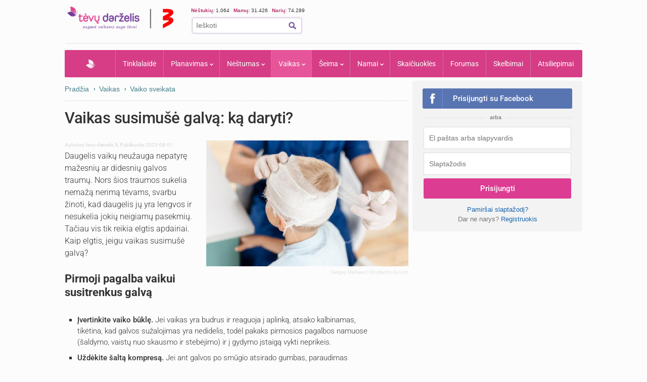

--- FILE ---
content_type: text/html; charset=UTF-8
request_url: https://www.tevu-darzelis.lt/vaikas-susimuse-galva-ka-daryti/
body_size: 25115
content:
<!DOCTYPE html PUBLIC "-//W3C//DTD XHTML 1.0 Transitional//EN" "http://www.w3.org/TR/xhtml1/DTD/xhtml1-transitional.dtd">
<html xmlns="http://www.w3.org/1999/xhtml">
<head>
<meta http-equiv="Content-Type" content="text/html; charset=utf-8" />
<title>Vaikas susimušė galvą: ką daryti? | Tėvų Darželis</title>


    <!-- DBlock -->
    <script data-sdk="l/1.1.11" data-cfasync="false" nowprocket src="https://html-load.com/loader.min.js" charset="UTF-8"></script>
    <script>(function(){function t(o,e){const r=n();return(t=function(t,n){return r[t-=343]})(o,e)}function n(){const t=["Fallback Failed","8IHyccf","type","width","1638879fZxFNQ","hostname","as_","split","host","title","39yEWlvj","length","https://error-report.com/report","getComputedStyle","onLine","Failed to load script: ","2532887ypOnkL","url","querySelector","data","src","&domain=","recovery","location","20JZplBM","1331694xUymPG","as_modal_loaded","loader_light","outerHTML","message","iframe","Script not found","addEventListener","charCodeAt","width: 100vw; height: 100vh; z-index: 2147483647; position: fixed; left: 0; top: 0;","text","style","href","querySelectorAll","3424505FPPPYR","2186052KDLnQm","height","&error=","POST","createElement","currentScript","write","reload","Cannot find currentScript","setAttribute","&url=","https://","connection","getBoundingClientRect","script","attributes","removeEventListener","8bGOcXx",'/loader.min.js"]',"_fa_","https://report.error-report.com/modal?eventId=","append","38723dzVmzx","searchParams","value","as_index","1029225vfzTuN","display","forEach","remove","contains",'script[src*="//',"appendChild","localStorage","link,style","documentElement","/loader.min.js","concat","toString","map","6XsUvwA","last_bfa_at","VGhlcmUgd2FzIGEgcHJvYmxlbSBsb2FkaW5nIHRoZSBwYWdlLiBQbGVhc2UgY2xpY2sgT0sgdG8gbGVhcm4gbW9yZS4=","textContent","error","close-error-report","now","setItem","btoa","https://report.error-report.com/modal?eventId=&error=Vml0YWwgQVBJIGJsb2NrZWQ%3D&domain=","none","rtt","loader-check","name","https://report.error-report.com/modal?eventId=&error=","6DmVyRR","from","check"];return(n=function(){return t})()}(function(){const o=t,e=n();for(;;)try{if(579828===parseInt(o(362))/1*(parseInt(o(395))/2)+-parseInt(o(366))/3*(-parseInt(o(399))/4)+-parseInt(o(437))/5*(parseInt(o(380))/6)+-parseInt(o(414))/7*(-parseInt(o(357))/8)+-parseInt(o(423))/9+-parseInt(o(422))/10*(parseInt(o(402))/11)+parseInt(o(438))/12*(parseInt(o(408))/13))break;e.push(e.shift())}catch(t){e.push(e.shift())}})(),(()=>{"use strict";const n=t,o=n=>{const o=t;let e=0;for(let t=0,r=n[o(409)];t<r;t++)e=(e<<5)-e+n[o(431)](t),e|=0;return e},e=class{static[n(397)](){const t=n;var e,r;let c=arguments[t(409)]>0&&void 0!==arguments[0]?arguments[0]:t(420),a=!(arguments[t(409)]>1&&void 0!==arguments[1])||arguments[1];const i=Date[t(386)](),s=i-i%864e5,d=s-864e5,l=s+864e5,u=t(404)+o(c+"_"+s),w=t(404)+o(c+"_"+d),m=t(404)+o(c+"_"+l);return u!==w&&u!==m&&w!==m&&!(null!==(e=null!==(r=window[u])&&void 0!==r?r:window[w])&&void 0!==e?e:window[m])&&(a&&(window[u]=!0,window[w]=!0,window[m]=!0),!0)}};function r(o,e){const r=n;try{window[r(373)][r(387)](window[r(421)][r(406)]+r(359)+btoa(r(381)),Date[r(386)]()[r(378)]())}catch(t){}try{!async function(n,o){const e=r;try{if(await async function(){const n=t;try{if(await async function(){const n=t;if(!navigator[n(412)])return!0;try{await fetch(location[n(435)])}catch(t){return!0}return!1}())return!0;try{if(navigator[n(352)][n(391)]>1e3)return!0}catch(t){}return!1}catch(t){return!1}}())return;const r=await async function(n){const o=t;try{const t=new URL(o(410));t[o(363)][o(361)](o(400),o(425)),t[o(363)][o(361)](o(407),""),t[o(363)][o(361)](o(427),n),t[o(363)][o(361)](o(415),location[o(435)]);const e=await fetch(t[o(435)],{method:o(343)});return await e[o(433)]()}catch(t){return o(384)}}(n);document[e(436)](e(374))[e(368)]((t=>{const n=e;t[n(369)](),t[n(383)]=""}));let a=!1;window[e(430)](e(427),(t=>{const n=e;n(424)===t[n(417)]&&(a=!0)}));const i=document[e(344)](e(428));i[e(418)]=e(360)[e(377)](r,e(440))[e(377)](btoa(n),e(419))[e(377)](o,e(350))[e(377)](btoa(location[e(435)])),i[e(349)](e(434),e(432)),document[e(375)][e(372)](i);const s=t=>{const n=e;n(385)===t[n(417)]&&(i[n(369)](),window[n(356)](n(427),s))};window[e(430)](e(427),s);const d=()=>{const t=e,n=i[t(353)]();return t(390)!==window[t(411)](i)[t(367)]&&0!==n[t(401)]&&0!==n[t(439)]};let l=!1;const u=setInterval((()=>{if(!document[e(370)](i))return clearInterval(u);d()||l||(clearInterval(u),l=!0,c(n,o))}),1e3);setTimeout((()=>{a||l||(l=!0,c(n,o))}),3e3)}catch(t){c(n,o)}}(o,e)}catch(t){c(o,e)}}function c(t,o){const e=n;try{const n=atob(e(382));!1!==confirm(n)?location[e(435)]=e(394)[e(377)](btoa(t),e(419))[e(377)](o,e(350))[e(377)](btoa(location[e(435)])):location[e(347)]()}catch(t){location[e(435)]=e(389)[e(377)](o)}}(()=>{const t=n,o=n=>t(413)[t(377)](n);let c="";try{var a,i;null===(a=document[t(345)])||void 0===a||a[t(369)]();const n=null!==(i=function(){const n=t,o=n(365)+window[n(388)](window[n(421)][n(403)]);return window[o]}())&&void 0!==i?i:0;if(!e[t(397)](t(392),!1))return;const s="html-load.com,fb.html-load.com,content-loader.com,fb.content-loader.com"[t(405)](",");c=s[0];const d=document[t(416)](t(371)[t(377)](s[n],t(358)));if(!d)throw new Error(t(429));const l=Array[t(396)](d[t(355)])[t(379)]((n=>({name:n[t(393)],value:n[t(364)]})));if(n+1<s[t(409)])return function(n,o){const e=t,r=e(365)+window[e(388)](window[e(421)][e(403)]);window[r]=o}(0,n+1),void function(n,o){const e=t;var r;const c=document[e(344)](e(354));o[e(368)]((t=>{const n=e;let{name:o,value:r}=t;return c[n(349)](o,r)})),c[e(349)](e(418),e(351)[e(377)](n,e(376))),document[e(346)](c[e(426)]);const a=null===(r=document[e(345)])||void 0===r?void 0:r[e(426)];if(!a)throw new Error(e(348));document[e(346)](a)}(s[n+1],l);r(o(t(398)),c)}catch(n){try{n=n[t(378)]()}catch(t){}r(o(n),c)}})()})();})();</script>

    <link rel="manifest" href="/manifest.json">
    <!-- FCM -->
    <link rel="dns-prefetch" href="//www.gstatic.com" />
    <script async data-cfasync="false" type="module" src="/js/firebaseTokenReg.js?v=3"></script>
    <!-- End FCM -->

    <!-- ORG Schema -->
    <script type="application/ld+json">
        {
            "@context": "https://schema.org",
            "@type": "Organization",
            "name": "Tėvų Darželis",
            "url": "https://www.tevu-darzelis.lt/",
            "logo": "https://www.tevu-darzelis.lt/logo.png"
        }
    </script>
    <!-- End ORG Schema -->

    <!-- Google Tag Manager -->
    <script>(function(w,d,s,l,i){w[l]=w[l]||[];w[l].push({'gtm.start':
            new Date().getTime(),event:'gtm.js'});var f=d.getElementsByTagName(s)[0],
            j=d.createElement(s),dl=l!='dataLayer'?'&l='+l:'';j.async=true;j.src=
            'https://www.googletagmanager.com/gtm.js?id='+i+dl;f.parentNode.insertBefore(j,f);
        })(window,document,'script','dataLayer','GTM-ML5M9VB');</script>
    <!-- End Google Tag Manager -->

    <!-- Global site tag (gtag.js) - Google Analytics -->
    <script async src="https://www.googletagmanager.com/gtag/js?id=UA-15838661-1"></script>
    <script>
        window.dataLayer = window.dataLayer || [];
        function gtag(){dataLayer.push(arguments);}
        gtag('js', new Date());

        gtag('config', 'UA-15838661-1');
        gtag('set', 'Is User Logged', 'No');
        gtag('set', 'Site layout', 'Desktop');
    </script>

<meta name="description" content="Daugelis vaikų neužauga nepatyrę mažesnių ar didesnių galvos traumų. Nors šios traumos sukelia nemažą nerimą tėvams, svarbu žinoti, kad daugelis jų yra lengvos ir nesukelia jokių neigiamų pasekmių. Tačiau vis tik reikia elgtis apdairiai. Kaip elgtis, jeig" />

    

<script> var myKeys = 'www.tevu-darzelis.lt,vaikas,vaiko-sveikata,v_sveikata,Vaiko-sveikata';</script>
<meta name="facebook-domain-verification" content="crw5cbn3vk0qqn8m28ln198fl9cm2a" />
<meta property="fb:pages" content="118369088177769" />
<meta name="robots" content="max-image-preview:large"/>
<link rel="shortcut icon" href="/favicon.ico" type="image/x-icon" />
<link rel="icon" href="/favicon.ico" type="image/x-icon" />
<link href="https://www.tevu-darzelis.lt/apple-touch-icon.png" rel="apple-touch-icon" />
<link href="https://www.tevu-darzelis.lt/apple-touch-icon-76x76.png" rel="apple-touch-icon" sizes="76x76" />
<link href="https://www.tevu-darzelis.lt/apple-touch-icon-120x120.png" rel="apple-touch-icon" sizes="120x120" />
<link href="https:/www.tevu-darzelis.lt/apple-touch-icon-152x152.png" rel="apple-touch-icon" sizes="152x152" />

<style type="text/css">@font-face {font-family:Roboto;font-style:normal;font-weight:300;src:url(/cf-fonts/s/roboto/5.0.11/latin/300/normal.woff2);unicode-range:U+0000-00FF,U+0131,U+0152-0153,U+02BB-02BC,U+02C6,U+02DA,U+02DC,U+0304,U+0308,U+0329,U+2000-206F,U+2074,U+20AC,U+2122,U+2191,U+2193,U+2212,U+2215,U+FEFF,U+FFFD;font-display:swap;}@font-face {font-family:Roboto;font-style:normal;font-weight:300;src:url(/cf-fonts/s/roboto/5.0.11/greek/300/normal.woff2);unicode-range:U+0370-03FF;font-display:swap;}@font-face {font-family:Roboto;font-style:normal;font-weight:300;src:url(/cf-fonts/s/roboto/5.0.11/greek-ext/300/normal.woff2);unicode-range:U+1F00-1FFF;font-display:swap;}@font-face {font-family:Roboto;font-style:normal;font-weight:300;src:url(/cf-fonts/s/roboto/5.0.11/cyrillic/300/normal.woff2);unicode-range:U+0301,U+0400-045F,U+0490-0491,U+04B0-04B1,U+2116;font-display:swap;}@font-face {font-family:Roboto;font-style:normal;font-weight:300;src:url(/cf-fonts/s/roboto/5.0.11/cyrillic-ext/300/normal.woff2);unicode-range:U+0460-052F,U+1C80-1C88,U+20B4,U+2DE0-2DFF,U+A640-A69F,U+FE2E-FE2F;font-display:swap;}@font-face {font-family:Roboto;font-style:normal;font-weight:300;src:url(/cf-fonts/s/roboto/5.0.11/latin-ext/300/normal.woff2);unicode-range:U+0100-02AF,U+0304,U+0308,U+0329,U+1E00-1E9F,U+1EF2-1EFF,U+2020,U+20A0-20AB,U+20AD-20CF,U+2113,U+2C60-2C7F,U+A720-A7FF;font-display:swap;}@font-face {font-family:Roboto;font-style:normal;font-weight:300;src:url(/cf-fonts/s/roboto/5.0.11/vietnamese/300/normal.woff2);unicode-range:U+0102-0103,U+0110-0111,U+0128-0129,U+0168-0169,U+01A0-01A1,U+01AF-01B0,U+0300-0301,U+0303-0304,U+0308-0309,U+0323,U+0329,U+1EA0-1EF9,U+20AB;font-display:swap;}@font-face {font-family:Roboto;font-style:normal;font-weight:400;src:url(/cf-fonts/s/roboto/5.0.11/cyrillic/400/normal.woff2);unicode-range:U+0301,U+0400-045F,U+0490-0491,U+04B0-04B1,U+2116;font-display:swap;}@font-face {font-family:Roboto;font-style:normal;font-weight:400;src:url(/cf-fonts/s/roboto/5.0.11/cyrillic-ext/400/normal.woff2);unicode-range:U+0460-052F,U+1C80-1C88,U+20B4,U+2DE0-2DFF,U+A640-A69F,U+FE2E-FE2F;font-display:swap;}@font-face {font-family:Roboto;font-style:normal;font-weight:400;src:url(/cf-fonts/s/roboto/5.0.11/latin-ext/400/normal.woff2);unicode-range:U+0100-02AF,U+0304,U+0308,U+0329,U+1E00-1E9F,U+1EF2-1EFF,U+2020,U+20A0-20AB,U+20AD-20CF,U+2113,U+2C60-2C7F,U+A720-A7FF;font-display:swap;}@font-face {font-family:Roboto;font-style:normal;font-weight:400;src:url(/cf-fonts/s/roboto/5.0.11/vietnamese/400/normal.woff2);unicode-range:U+0102-0103,U+0110-0111,U+0128-0129,U+0168-0169,U+01A0-01A1,U+01AF-01B0,U+0300-0301,U+0303-0304,U+0308-0309,U+0323,U+0329,U+1EA0-1EF9,U+20AB;font-display:swap;}@font-face {font-family:Roboto;font-style:normal;font-weight:400;src:url(/cf-fonts/s/roboto/5.0.11/greek/400/normal.woff2);unicode-range:U+0370-03FF;font-display:swap;}@font-face {font-family:Roboto;font-style:normal;font-weight:400;src:url(/cf-fonts/s/roboto/5.0.11/latin/400/normal.woff2);unicode-range:U+0000-00FF,U+0131,U+0152-0153,U+02BB-02BC,U+02C6,U+02DA,U+02DC,U+0304,U+0308,U+0329,U+2000-206F,U+2074,U+20AC,U+2122,U+2191,U+2193,U+2212,U+2215,U+FEFF,U+FFFD;font-display:swap;}@font-face {font-family:Roboto;font-style:normal;font-weight:400;src:url(/cf-fonts/s/roboto/5.0.11/greek-ext/400/normal.woff2);unicode-range:U+1F00-1FFF;font-display:swap;}@font-face {font-family:Roboto;font-style:normal;font-weight:500;src:url(/cf-fonts/s/roboto/5.0.11/latin-ext/500/normal.woff2);unicode-range:U+0100-02AF,U+0304,U+0308,U+0329,U+1E00-1E9F,U+1EF2-1EFF,U+2020,U+20A0-20AB,U+20AD-20CF,U+2113,U+2C60-2C7F,U+A720-A7FF;font-display:swap;}@font-face {font-family:Roboto;font-style:normal;font-weight:500;src:url(/cf-fonts/s/roboto/5.0.11/vietnamese/500/normal.woff2);unicode-range:U+0102-0103,U+0110-0111,U+0128-0129,U+0168-0169,U+01A0-01A1,U+01AF-01B0,U+0300-0301,U+0303-0304,U+0308-0309,U+0323,U+0329,U+1EA0-1EF9,U+20AB;font-display:swap;}@font-face {font-family:Roboto;font-style:normal;font-weight:500;src:url(/cf-fonts/s/roboto/5.0.11/latin/500/normal.woff2);unicode-range:U+0000-00FF,U+0131,U+0152-0153,U+02BB-02BC,U+02C6,U+02DA,U+02DC,U+0304,U+0308,U+0329,U+2000-206F,U+2074,U+20AC,U+2122,U+2191,U+2193,U+2212,U+2215,U+FEFF,U+FFFD;font-display:swap;}@font-face {font-family:Roboto;font-style:normal;font-weight:500;src:url(/cf-fonts/s/roboto/5.0.11/cyrillic-ext/500/normal.woff2);unicode-range:U+0460-052F,U+1C80-1C88,U+20B4,U+2DE0-2DFF,U+A640-A69F,U+FE2E-FE2F;font-display:swap;}@font-face {font-family:Roboto;font-style:normal;font-weight:500;src:url(/cf-fonts/s/roboto/5.0.11/greek/500/normal.woff2);unicode-range:U+0370-03FF;font-display:swap;}@font-face {font-family:Roboto;font-style:normal;font-weight:500;src:url(/cf-fonts/s/roboto/5.0.11/cyrillic/500/normal.woff2);unicode-range:U+0301,U+0400-045F,U+0490-0491,U+04B0-04B1,U+2116;font-display:swap;}@font-face {font-family:Roboto;font-style:normal;font-weight:500;src:url(/cf-fonts/s/roboto/5.0.11/greek-ext/500/normal.woff2);unicode-range:U+1F00-1FFF;font-display:swap;}@font-face {font-family:Roboto;font-style:normal;font-weight:700;src:url(/cf-fonts/s/roboto/5.0.11/latin/700/normal.woff2);unicode-range:U+0000-00FF,U+0131,U+0152-0153,U+02BB-02BC,U+02C6,U+02DA,U+02DC,U+0304,U+0308,U+0329,U+2000-206F,U+2074,U+20AC,U+2122,U+2191,U+2193,U+2212,U+2215,U+FEFF,U+FFFD;font-display:swap;}@font-face {font-family:Roboto;font-style:normal;font-weight:700;src:url(/cf-fonts/s/roboto/5.0.11/cyrillic-ext/700/normal.woff2);unicode-range:U+0460-052F,U+1C80-1C88,U+20B4,U+2DE0-2DFF,U+A640-A69F,U+FE2E-FE2F;font-display:swap;}@font-face {font-family:Roboto;font-style:normal;font-weight:700;src:url(/cf-fonts/s/roboto/5.0.11/vietnamese/700/normal.woff2);unicode-range:U+0102-0103,U+0110-0111,U+0128-0129,U+0168-0169,U+01A0-01A1,U+01AF-01B0,U+0300-0301,U+0303-0304,U+0308-0309,U+0323,U+0329,U+1EA0-1EF9,U+20AB;font-display:swap;}@font-face {font-family:Roboto;font-style:normal;font-weight:700;src:url(/cf-fonts/s/roboto/5.0.11/greek-ext/700/normal.woff2);unicode-range:U+1F00-1FFF;font-display:swap;}@font-face {font-family:Roboto;font-style:normal;font-weight:700;src:url(/cf-fonts/s/roboto/5.0.11/latin-ext/700/normal.woff2);unicode-range:U+0100-02AF,U+0304,U+0308,U+0329,U+1E00-1E9F,U+1EF2-1EFF,U+2020,U+20A0-20AB,U+20AD-20CF,U+2113,U+2C60-2C7F,U+A720-A7FF;font-display:swap;}@font-face {font-family:Roboto;font-style:normal;font-weight:700;src:url(/cf-fonts/s/roboto/5.0.11/greek/700/normal.woff2);unicode-range:U+0370-03FF;font-display:swap;}@font-face {font-family:Roboto;font-style:normal;font-weight:700;src:url(/cf-fonts/s/roboto/5.0.11/cyrillic/700/normal.woff2);unicode-range:U+0301,U+0400-045F,U+0490-0491,U+04B0-04B1,U+2116;font-display:swap;}</style>
<link href="/css/main.css?v=7.6.32" rel="stylesheet" type="text/css" />
<link href="/css/dark-mode.css?v=1.2.2" rel="stylesheet" type="text/css" />

<link rel="stylesheet" type="text/css" href="/css/video-block.css?v=1.0.16">
<link rel="stylesheet" type="text/css" href="/css/smoothness/jquery-ui-1.10.3.css?v=1.0.1"/>
<!--[if lte IE 6]><link rel="stylesheet" href="//static.tevu-darzelis.lt/css/main-ie6.css" media="screen, projection"><![endif]-->

<script>var is_mobile;</script>
<link rel="stylesheet" type="text/css" media="only screen and (max-device-width: 600px)" href="/css/mobile.css?v=1.0.151" />

<link href="https://plus.google.com/117612208668523528580" rel="publisher" />

<script type="text/javascript" src="/js/jquery-1.8.3.min.js"></script>
<script type="text/javascript" src="/js/jquery-ui-1.10.3.min.js"></script>
<script type="text/javascript" src="/js/jquery.validate.min.js"></script>
<script type="text/javascript" src="/js/publishertag.js"></script>



<script type="text/javascript" src="/js/general.js?v=1.70.41v"></script>
<script type="text/javascript" src="/js/branding.js?v=1.0.4"></script>

<!--[if lte IE 6]><script type="text/javascript" src="//static.tevu-darzelis.lt/lib/iepngfix/iepngfix_tilebg.js"></script><![endif]-->
<script type="text/javascript" src="/js/jquery.qtip-1.0.0-rc3.min.js"></script>

<link href="/css/jquery.mCustomScrollbar.css" rel="stylesheet" type="text/css" />
<script type="text/javascript" src="/js/jquery.mCustomScrollbar.min.js"></script>


				

<!-- (C)2000-2014 Gemius SA - gemiusAudience / pp.tevu-darzelis.lt / Visa aplinka -->
<script type="text/javascript">
<!--//--><![CDATA[//><!--
var pp_gemius_identifier = 'd6aQnQ75t29o.BCE0Jbs4qblLV.Im884l9UIvyYgtYz.M7';
if (/ EmbeddedBrowser/.test(navigator.userAgent) && /TevuDarzelis\//.test(navigator.userAgent)) pp_gemius_identifier = 'oqU1xjd2ldcbUqbyblUxG_UVnA4piOPl6mQlkwrIRhv.p7';
var pp_gemius_use_cmp = true, pp_gemius_cmp_timeout = 20000;
// lines below shouldn't be edited
function gemius_pending(i) { window[i] = window[i] || function() {var x = window[i+'_pdata'] = window[i+'_pdata'] || []; x[x.length]=arguments;};};
gemius_pending('gemius_hit'); gemius_pending('gemius_event'); gemius_pending('gemius_init'); gemius_pending('pp_gemius_hit'); gemius_pending('pp_gemius_event'); gemius_pending('pp_gemius_init');
(function(d,t) {try {var gt=d.createElement(t),s=d.getElementsByTagName(t)[0],l='http'+((location.protocol=='https:')?'s':''); gt.setAttribute('async','async');
gt.setAttribute('defer','defer'); gt.src=l+'://galt.hit.gemius.pl/xgemius.js'; s.parentNode.insertBefore(gt,s);} catch (e) {}})(document,'script');
//--><!]]>
</script>

<meta property="og:image" content="https://www.tevu-darzelis.lt/Files/image/nestumas/article/vaikas-susimuse-galva-ka-daryti-inner_galvos-trauma-vaikui.jpg"/>
<meta name="robots" content="max-image-preview:large"/>
<meta property="og:url" content="https://www.tevu-darzelis.lt/vaikas-susimuse-galva-ka-daryti/"/>
<meta property="og:type" content="article" />
<meta property="og:title" content="Vaikas susimušė galvą: ką daryti? | Tėvų Darželis" />
<meta property="og:description" content="Daugelis vaikų neužauga nepatyrę mažesnių ar didesnių galvos traumų. Nors šios traumos sukelia nemažą nerimą tėvams, svarbu žinoti, kad daugelis jų yra lengvos ir nesukelia jokių neigiamų pasekmių. Tačiau vis tik reikia elgtis apdairiai. Kaip elgtis, jeig" />
<meta property="fb:app_id" content="1406401702937682" />

    
        <script type="application/ld+json">
        {
            "@context": "https://schema.org",
            "@type": "NewsArticle",
            "headline": "Vaikas susimušė galvą: ką daryti?",
            "description": "Daugelis vaikų neužauga nepatyrę mažesnių ar didesnių galvos traumų. Nors šios traumos sukelia nemažą nerimą tėvams, svarbu žinoti, kad daugelis jų yra lengvos ir nesukelia jokių neigiamų pasekmių. Tačiau vis tik reikia elgtis apdairiai. Kaip elgtis, jeig",
            "datePublished": "2023-08-01T00:00:00+03:00",
                            "author": {
                "@type": "Organization",
                "name": "tevu-darzelis.lt",
                "url": "https://tevu-darzelis.lt"
            },
                    "publisher": {
                "@type": "Organization",
                "name": "Tėvų darželis",
                "logo": {
                    "@type": "ImageObject",
                    "url": "https://www.tevu-darzelis.lt/img/td-logo-3.png"
                }
            },
            "image": "https://www.tevu-darzelis.lt/Files/image/nestumas/article/vaikas-susimuse-galva-ka-daryti-inner_galvos-trauma-vaikui.jpg"
                    }
    </script>
</head>

<body>
<div class="body-bg">
  <div id="page-container">
    <div id="page-head"><!-- Google Tag Manager (noscript) -->
<noscript><iframe src="https://www.googletagmanager.com/ns.html?id=GTM-ML5M9VB"
                  height="0" width="0" style="display:none;visibility:hidden"></iframe></noscript>
<!-- End Google Tag Manager (noscript) -->



<div id="mobile" class="">
  <div id="md-header">
    <div data-block="#md-nav-container" class="md-header-btn md-nav"></div>
    <a href="/" class="logo"><img width="133" height="30" src="/img/td-mobile-logo-w.png" alt="Tėvų darželis" /></a>
        <div data-block="#md-uc-container" class="md-header-btn md-login">
    	<span class="pointer-up"></span>
 			<a id="md-login" data-block="#md-uc-container">Prisijunk</a>
    </div>
    
  </div>
  <div id="md-nav-container" data-url="/mobile.nav.inc.php" class="uc-pop">
  <ul>
	<li class="md-search">
    <form id="md-cse-search-box" action="//www.tevu-darzelis.lt/paieskos-rezultatai">
      	<input type="hidden" value="partner-pub-3862505954544594:1888179086" name="cx">
      	<input type="hidden" value="FORID:10" name="cof">
      	<input type="hidden" value="UTF-8" name="ie">
    	<input type="text" name="q" placeholder="Paieška" />
        <div class="search-btn" onclick="$('#md-cse-search-box').submit();"></div>
    </form>
    </li>
	<li><a href="/" class="">Pradžia</a></li>
<!--        <li><a class="--><!--" href="/tv/">TV</a></li>-->
        <li><a class="" href="/tinklalaide/">Tinklalaidė</a></li>
		<li><a class="" href="/forumas/">FORUMAS</a></li>
		<li><a class="" href="/planavimas/">Planavimas</a></li>
		<li><a class="" href="/nestumas/">Nėštumas</a></li>
		<!--<li><a class="" href="/kudikis/">Kūdikis</a></li>-->
		<li><a class="active" href="/vaikas/">Vaikas <span class="txt12"></span></a></li>
        <li><a class="" href="/seima/">Šeima</a></li>
        <li><a class="" href="/namai/">Namai</a></li>
        <li style="display:none;"><a class="" href="/entertainment/">Pramogos</a></li>
		<li><a class="" href="/vaiku-vardai/vardu-reiksmes/">Vaikų vardai</a></li>
		<li><a class="" href="/skaiciuokles/">Skaičiuoklės</a></li>

	<li><a href="/skelbimai/" class="">Skelbimai</a></li>
	<li><a href="/atsiliepimai/" class="">Atsiliepimai</a></li>
	<li><a onclick="$.ajax({data:{mob:0},success:function(){window.location=''}})">Pilna versija</a></li>
    <li><a onclick="toggleDarkMode()">Naktinis režimas</a></li>
  </ul>

<script>
    function toggleDarkMode() {
        if(localStorage.getItem('darkMode') === 'true'){
            localStorage.setItem('darkMode', 'false');
            document.body.classList.remove('dark-mode');

            window.dataLayer = window.dataLayer || [];
            window.dataLayer.push({
                'event': 'darkmode-mobile-off'
            });
        }else{
            localStorage.setItem('darkMode', 'true');
            document.body.classList.add('dark-mode');

            window.dataLayer = window.dataLayer || [];
            window.dataLayer.push({
                'event': 'darkmode-mobile-on'
            });
        }

    }
</script>  </div>
  <div id="md-uc-container" data-url="/usercard/main.php" class="uc-pop"></div>
  <div id="md-uc-notify" data-url="/usercard/notify.inc.php" class="uc-pop"></div>
  <div id="md-uc-pm" data-url="/usercard/pm.inc.php" class="uc-pop"></div>

</div>


<script>var ad_place_counter = {};</script>


<script type="text/javascript">td.mob_init();</script>




<div id="header-top">

	<div id="td-logo-main">

    <a href="/" ><img width="210" height="45" src="/img/td-logo-3.png" alt="Tėvų Darželis" /></a>

  </div>

  <div id="head-tools">

    <div class="fl" style="width:410px">

      <!--div class="top-stuff"> 

          <ul>

            <li><strong class="pink">Populiaru:</strong></li>

            <li><a href="/nestumas/nestumo-kalendorius/">Nėštumo kalendorius</a></li>

              <li><a href="/skaiciuokles/">Įrankiai</a></li>

              <li><a href="/skelbimai/">Skelbimai</a></li>

              <li><a href="/forumas/forum/mamyciu-ir-teveliu-klubai" style="border:none;">Mamų forumai</a></li>

          </ul>

      </div-->

      <div class="top-stuff td-users" style="font-size:10px;">

        <span class="td-users-item" style="padding:0;"><strong class="pink">Nėštukių: </strong> 1.064</span>

        <span class="td-users-item"><strong class="pink">Mamų: </strong> 31.426</span>

        <!--span class="td-users-item"><strong class="pink">Tėčių: </strong> 380</span-->

        <span class="td-users-item"><strong class="pink">Narių: </strong> 74.289</span>

    </div>

      <div id="search-wrapper">

      <div id="page-like">
            <div style="position:relative">

            	  <fb:like nofollow="true" href="https://www.facebook.com/Tevu.Darzelis" send="false" layout="button_count" width="100" show_faces="false" style="position:absolute; border-radius:3px"></fb:like nofollow="true">

            </div>

          </div>   

          <div id="page-search">

              <form id="cse-search-box" action="https://www.tevu-darzelis.lt/paieskos-rezultatai">

                  <input type="hidden" value="partner-pub-3862505954544594:1888179086" name="cx">

                  <input type="hidden" value="FORID:10" name="cof">

                  <input type="hidden" value="UTF-8" name="ie">

                  <input type="text" name="q" placeholder="Ieškoti" />

                  <img title="Ieškoti" class="find-btn iconTopSearch" src="/img/pixel.gif" alt="" onclick="$('#cse-search-box').submit();" />

                  <div class="clear"></div>

              </form>

          </div>

          

      </div>

    </div>

    <div class="fr">
        <div id="td300x60_tevudarzelis.lt"></div>
    </div>

    <div class="clear"></div>

  </div>

  <div class="clear"></div>

</div>




<div id="atf_750x100_repo"></div>

<div class="header-ads">

	<!-- vaikas_age-all_atf_750x100-->

<!--<iframe id="atf_750x100_iframe" src="/ads/atf_750x100.php?adunit=--><!--&--><!--" scrolling="no" width="100%" height="200" frameborder="0"></iframe>-->

    <div id="td980x200_tevudarzelis.lt"></div>

</div>


<script>
    //dark mode on start
    const isDarkMode = localStorage.getItem('darkMode') === 'true';
    console.log("DarkMode: " + isDarkMode);
    if(isDarkMode){
        document.body.classList.add('dark-mode');
    }
</script></div>

    <div id="primary-nav"><ul class="prNav clearfix">
	<li><a href="/" class="navHome " style="padding: 0px 50px !important;">Pradžia</a></li>
<!--    <li rel="dTV" class="more"><a class="--><!--" href="/tv/">TV</a></li>-->
    <li><a class="" href="/tinklalaide/">Tinklalaidė
    <li rel="dPlanavimas" class="more"><a class="" href="/planavimas/">Planavimas</a></li>
    <li rel="dNestumas" class="more"><a class="" href="/nestumas/">Nėštumas</a></li>
    <!--<li rel="dBaby" class="more"><a class="" href="/kudikis/">Kūdikis</a></li>-->
    <li rel="dChild" class="more"><a class="active" href="/vaikas/">Vaikas <span class="txt12"></span></a></li>
    <li rel="dSeima" class="more"><a class="" href="/seima/">Šeima</a></li>
    <li rel="dNamai" class="more"><a class="" href="/namai/">Namai</a></li>
    <li rel="dPramogos" class="more" style="display:none;"><a class="" href="/pramogos/">Pramogos</a></li>
    <li><a class="" style="display:none" href="/vaiku-vardai/vardu-reiksmes/" title="Vaikų vardai ir vardų reikšmės">Vaikų vardai</a></li>
    <li><a class="" href="/skaiciuokles/">Skaičiuoklės</a></li>
    <!--li><a href="/laisvalaikiui/dienos-horoskopai/" class="">Laisvalaikiui</a></li-->
    <li><a class="" href="/forumas/">Forumas
			    </a>
  </li>
	<li><a href="/skelbimai/" class="">Skelbimai</a></li>
    <li><a class="" href="/atsiliepimai/">Atsiliepimai</a></li>
    
</ul>

<div class="drop" id="dTV">

    <a class="drop-title" href="/tv/"><img class="iconPinkHome fl" src="/img/pixel.gif" alt="">TV</a>
    <div class="drop-content">
        <div class="drop-clmn">
            <ul style="margin-top:10px;">
                <li class="title"><a href="/tv/tv-laida">TV laida</a> </li>
                <li class="title"><a href="/tv/patarimai">Patarimai</a> </li>
                <li class="title"><a href="/tv/vaiku-darzelis">Vaikų darželis</a> </li>

            </ul>
        </div>
        <div class="drop-clmn clmn2">
            <ul>
                <li class="title"><a href="/tv/straipsniai/">Straipsniai</a></li>
                                    <li><a href="/tv/straipsniai/tevudarzelis-tv-laida/">Tėvų darželis TV laida</a></li>
                            </ul>
        </div>
    </div>
</div>

<div class="drop" id="dPlanavimas">

    <a class="drop-title" href="/planavimas/"><img class="iconPinkHome fl" src="/img/pixel.gif" alt="">Planavimas</a>
    <div class="drop-content">
        <div class="drop-clmn">
            <ul>
                <li class="title"><a href="/skaiciuokles/#planavimas">Skaičiuoklės</a></li>
                <li><a href="/raudonasis-kalendorius/">Raudonasis kalendorius</a></li>
                <li><a href="/skaiciuokles/nestumui/vaisingu-dienu-skaiciuokle/">Vaisingų dienų skaičiuoklė</a></li>
            </ul>
        </div>
        <div class="drop-clmn clmn2">
            <ul>
                <li class="title"><a href="/planavimas/straipsniai/">Straipsniai apie planavimą</a></li>
                                    <li><a href="/planavimas/straipsniai/moters-sveikata/">Moters sveikata</a></li>
                                    <li><a href="/planavimas/straipsniai/pasiruosimas-nestumui/">Pasiruošimas nėštumui</a></li>
                                    <li><a href="/planavimas/straipsniai/pagalbinis-apvaisinimas/">Pagalbinis apvaisinimas</a></li>
                                    <li><a href="/planavimas/straipsniai/kontracepcija/">Kontracepcija</a></li>
                                    <li><a href="/planavimas/straipsniai/menesiniu-ciklas-ir-vaisingos-dienos/">Mėnesinių ciklas</a></li>
                            </ul>
        </div>
    </div>
</div>

<div class="drop" id="dNestumas">
	
    <a class="drop-title" href="/nestumas/"><img class="iconPinkHome fl" src="/img/pixel.gif" alt="">Nėštumas - viskas apie nėštumą</a>
    <div class="drop-content">
        <div class="drop-clmn">
             <ul>
                <li class="title"><a href="/nestumas/nestumo-kalendorius/">Nėštumo kalendorius</a></li>
                <li><a href="/nestumas/nestumo-kalendorius/pirmas-trimestras/">Pirmas trimestras</a></li>
                <li><a href="/nestumas/nestumo-kalendorius/antras-trimestras/">Antras trimestras</a></li>
                <li><a href="/nestumas/nestumo-kalendorius/trecias-trimestras/">Trečias trimestras</a></li>
             </ul>
             <ul style="margin-top:10px">
                <li class="title"><a href="/skaiciuokles/#nestumas">Skaičiuoklės</a></li>
                <li><a href="/skaiciuokles/nestumui/nestumo-skaiciuokle/">Nėštumo savaitės skaičiuoklė</a></li>
                <li><a href="/skaiciuokles/nestumui/gimdyves-krepselis/">Gimdyvės krepšelis</a></li>
                <li><a href="/nestukes-svorio-skaiciuokle/">Nėštukės svorio skaičiuoklė</a></li>
            		<li><a href="/nesciosios-sveikatos-patikra/">Nėščiosios sveikatos patikra</a></li>
             </ul>         
        </div> 
        <div class="drop-clmn clmn2">   
             <ul>
                <li class="title"><a href="/nestumas/straipsniai/">Straipsniai apie nėštumą</a></li>
                                        <li><a href="/nestumas/straipsniai/ismokos-ir-pasalpos/">Išmokos vaikams ir tėvams</a></li>
                                <li><a href="/nestumas/straipsniai/mityba-nestumo-metu/">Mityba nėštumo metu</a></li>
                                <li><a href="/nestumas/straipsniai/gimdymas-ir-po-jo/">Gimdymas ir po jo</a></li>
                                <li><a href="/nestumas/straipsniai/kuno-pokyciai-ir-diskomfortas-nestumo-metu/">Kūno pokyčiai ir diskomfortas</a></li>
                                <li><a href="/nestumas/straipsniai/nestumo-pozymiai/">Nėštumo požymiai</a></li>
                                <li><a href="/nestumas/straipsniai/nestumo-eiga-ir-prieziura/">Nėštumo eiga ir priežiūra</a></li>
                                <li><a href="/nestumas/straipsniai/ligos-ir-vaistai-nestumo-metu/">Ligos ir vaistai nėštumo metu</a></li>
                                <li><a href="/nestumas/straipsniai/sportas-ir-kunas/">Sportas ir kūnas</a></li>
                                <li><a href="/nestumas/straipsniai/gyvenimo-budas-nestumo-metu/">Gyvenimo būdas nėštumo metu</a></li>
                            </ul>    
        </div>
    </div>
</div>

<!--<div class="drop" id="dBaby">

	<a class="drop-title" href="/kudikis/"><img class="iconPinkHome fl" src="/img/pixel.gif" alt="">Kūdikis - išsamiai apie kūdikio raidą</a>
    <div class="drop-content">
        <div class="drop-clmn">
             <ul>
                <li class="title"><a href="/kudikis/raidos-kalendorius/">Raidos kalendorius</a></li>
                <li><a href="/kudikis/raidos-kalendorius/naujagimis/">Naujagimis</a></li>
                                <li><a href="/kudikis/raidos-kalendorius/-men/"> </a></li>
                            </ul>
            
        </div>
        <div class="drop-clmn clmn2">    
             <ul>
                <li class="title"><a href="/kudikis/straipsniai/">Straipsniai</a></li>
                                        <li><a href="/kudikis/straipsniai//"></a></li>
                            </ul>
             <ul style="margin-top:10px" >
                <li class="title"><a href="/skaiciuokles/#kudikis">Skaičiuoklės</a></li>
                <li><a href="/vaiku-dantu-dygimas/">Vaikų dantų dygimas</a></li>
                <li><a href="/kudikio-gebejimu-raida/">Kūdikio gebėjimų raida</a></li>
                <li><a href="/ugio-skaiciuokle/">Ūgio skaičiuoklė</a></li>
                <li><a href="/ugio-svorio-diagramos/">Vaikų augimo diagramos</a></li>
                <li><a href="/vaiku-sveikatos-tikrinimo-tvarka/">Vaikų sveikatos patikra</a></li>
             </ul>
        </div>
    </div>    
</div>-->

<div class="drop" id="dChild">

	<a class="drop-title" href="/vaikas/"><img class="iconPinkHome fl" src="/img/pixel.gif" alt="">Vaikas</a>
    <div class="drop-content">
        <div class="drop-clmn">
            <ul>
                <li class="title"><a href="/vaikas/raidos-kalendorius/">Raidos kalendorius</a></li>
                <li><a href="/vaikas/raidos-kalendorius/naujagimis/">Naujagimis</a></li>
                                    <li><a href="/vaikas/raidos-kalendorius/2-men/">2 mėnesiai</a></li>
                                    <li><a href="/vaikas/raidos-kalendorius/3-men/">3 mėnesiai</a></li>
                                    <li><a href="/vaikas/raidos-kalendorius/4-men/">4 mėnesiai</a></li>
                                    <li><a href="/vaikas/raidos-kalendorius/5-men/">5 mėnesiai</a></li>
                                    <li><a href="/vaikas/raidos-kalendorius/6-men/">6 mėnesiai</a></li>
                                    <li><a href="/vaikas/raidos-kalendorius/7-men/">7 mėnesiai</a></li>
                                    <li><a href="/vaikas/raidos-kalendorius/8-men/">8 mėnesiai</a></li>
                                    <li><a href="/vaikas/raidos-kalendorius/9-men/">9 mėnesiai</a></li>
                                    <li><a href="/vaikas/raidos-kalendorius/10-men/">10 mėnesių</a></li>
                                    <li><a href="/vaikas/raidos-kalendorius/11-men/">11 mėnesių</a></li>
                            </ul>
            <ul style="margin-top:10px;">
                <li class="title"><a href="/vaikas/filmukai-tevams">Filmukai tėvams</a> </li>
                <li class="title"><a href="/skaiciuokles/#vaikas">Skaičiuoklės</a></li>
                <li class="title"><a href="/vaiku-vardai/vardu-reiksmes/">Vaikų vardai</a></li>
                <li><a href="/vaiku-sveikatos-tikrinimo-tvarka/">Vaikų sveikatos patikra</a></li>
                <li><a href="/skiepu-kalendorius/">Skiepų kalendorius</a></li>
                <li><a href="/ugio-skaiciuokle/">Ūgio skaičiuoklė</a></li>
                <li><a href="/ugio-svorio-diagramos/">Vaikų augimo diagramos</a></li>               
             </ul>
        </div>
        <div class="drop-clmn clmn2">
            <ul>
                <li class="title"><a href="/vaikas/straipsniai/">Straipsniai apie vaikus</a></li>
                                    <li><a href="/vaikas/straipsniai/vaiko-sveikata/">Vaiko sveikata</a></li>
                                    <li><a href="/vaikas/straipsniai/neisnesioti-kudikiai/">Neišnešioti kūdikiai</a></li>
                                    <li><a href="/vaikas/straipsniai/kudikio-prieziura/">Kūdikio ir vaiko priežiūra</a></li>
                                    <li><a href="/vaikas/straipsniai/vaiko-globa/">Vaiko globa</a></li>
                                    <li><a href="/vaikas/straipsniai/vaiku-skiepai/">Vaikų skiepai</a></li>
                                    <li><a href="/vaikas/straipsniai/vaiko-higiena/">Vaiko higiena</a></li>
                                    <li><a href="/vaikas/straipsniai/vaiko-kalbos-raida/">Vaiko kalbos raida</a></li>
                                    <li><a href="/vaikas/straipsniai/vaiko-miegas/">Vaiko miegas</a></li>
                                    <li><a href="/vaikas/straipsniai/zindymas/">Žindymas</a></li>
                                    <li><a href="/vaikas/straipsniai/vaiko-intelekto-raida/">Vaiko intelekto ir gebėjimų raida</a></li>
                                    <li><a href="/vaikas/straipsniai/vaiko-emocine-raida/">Vaiko emocinė raida</a></li>
                                    <li><a href="/vaikas/straipsniai/vardai/">Vaikų vardai</a></li>
                                    <li><a href="/vaikas/straipsniai/kudikiu-pasaulis/">Kūdikių pasaulis</a></li>
                                    <li><a href="/vaikas/straipsniai/vaiko-maitinimas-ir-mityba/">Vaiko maitinimas ir mityba</a></li>
                                    <li><a href="/vaikas/straipsniai/Sauskelniu-ir-puoduko-reikalai/">Sauskelnių ir puoduko reikalai</a></li>
                                    <li><a href="/vaikas/straipsniai/fizine-ir-motorine-vaiko-raida/">Fizinė ir motorinė vaiko raida</a></li>
                                    <li><a href="/vaikas/straipsniai/auklejimas/">Vaiko auklėjimas</a></li>
                                    <li><a href="/vaikas/straipsniai/vaiko-ugdymas/">Vaiko ugdymas</a></li>
                            </ul>
        </div>
    </div>    
</div>

<div class="drop" id="dSeima">

    <a class="drop-title" href="/seima/"><img class="iconPinkHome fl" src="/img/pixel.gif" alt="">Šeima</a>
    <div class="drop-content">
        <div class="drop-clmn clmn2">
            <ul>
                <li class="title"><a href="/seima/straipsniai/">Straipsniai apie šeimą</a></li>
                                    <li><a href="/seima/straipsniai/seimos-finansai/">Finansinis šeimos raštingumas</a></li>
                                    <li><a href="/seima/straipsniai/laisvalaikis-su-vaiku/">Laikas su šeima</a></li>
                                    <li><a href="/seima/straipsniai/tevu-ir-vaiku-santykiai/">Tėvai ir vaikai</a></li>
                                    <li><a href="/seima/straipsniai/tevu-santykiai/">Tėvų santykiai</a></li>
                                    <li><a href="/seima/straipsniai/tevu-sveikata/">Tėvų sveikata</a></li>
                                    <li><a href="/seima/straipsniai/pasiruosimas-tevystei/">Pasiruošimas tėvystei</a></li>
                                    <li><a href="/seima/straipsniai/aktyvus-laisvalaikis-su-vaiku/">Laisvalaikis su vaiku</a></li>
                                    <li><a href="/seima/straipsniai/daiktai-ir-paslaugos-seimai/">Daiktai ir paslaugos šeimai</a></li>
                                    <li><a href="/seima/straipsniai/pasakos-ir-skaitiniai/">Pasakos ir skaitiniai</a></li>
                            </ul>
        </div>
    </div>
</div>

<div class="drop" id="dNamai">

    <a class="drop-title" href="/namai/"><img class="iconPinkHome fl" src="/img/pixel.gif" alt="">Namai</a>
    <div class="drop-content">
        <div class="drop-clmn">
            <ul style="margin-top:10px;">
                <li class="title"><a href="/skaiciuokles/#vaikas">Skaičiuoklės</a></li>
                <li class="title"><a href="/drabuziu-skalbimo-ir-prieziuros-zenklai/">Drabužių skalbimo ir priežiūros ženklai</a></li>
            </ul>
        </div>
        <div class="drop-clmn clmn2">
            <ul>
                <li class="title"><a href="/namai/straipsniai/">Straipsniai apie namus</a></li>
                                    <li><a href="/namai/straipsniai/flora-ir-fauna/">Flora ir fauna</a></li>
                                    <li><a href="/namai/straipsniai/interjeras/">Interjeras</a></li>
                                    <li><a href="/namai/straipsniai/ismanieji-namai/">Išmanieji namai</a></li>
                                    <li><a href="/namai/straipsniai/sventes/">Šventės</a></li>
                                    <li><a href="/namai/straipsniai/virtuve-ir-receptai/">Virtuvė ir receptai</a></li>
                                    <li><a href="/namai/straipsniai/bustas-ir-buitis/">Būstas ir buitis</a></li>
                            </ul>
        </div>
    </div>
</div>

<div class="drop" id="dPramogos">

    <a class="drop-title" href="/pramogos/"><img class="iconPinkHome fl" src="/img/pixel.gif" alt="">Pramogos</a>
    <div class="drop-content">
        <div class="drop-clmn clmn2">
            <ul>
                <li class="title"><a href="/pramogos/straipsniai/">Straipsniai</a></li>
                                    <li><a href="/pramogos/straipsniai/testai/">Testai</a></li>
                                    <li><a href="/pramogos/straipsniai/horoskopai/">Horoskopai</a></li>
                                    <li><a href="/pramogos/straipsniai/idomybes/">Įdomybės</a></li>
                                    <li><a href="/pramogos/straipsniai/konkursai-zaidimai/">Konkursai, žaidimai, dovanos</a></li>
                                    <li><a href="/pramogos/straipsniai/mada-stilius-gyvenimo-budas/">Mada, stilius, gyvenimo būdas</a></li>
                            </ul>
        </div>
    </div>
</div>
<!--div class="drop" id="dBabyNames">
    <a class="drop-title" href="/vaiku-vardai/vardu-reiksmes/"><img class="iconPinkHome fl" src="/img/pixel.gif" alt="">Vaikų vardai ir vardų reikšmės</a>
    <div class="drop-content">
       <div class="drop-clmn">
         <ul>
            <li><a href="/vaiku-vardai/berniuku-vardai/">Berniukų vardai</a></li>
            <li><a href="/vaiku-vardai/mergaiciu-vardai/">Mergaičių vardai</a></li>
            <li><a href="/vaiku-vardai/vardu-reiksmes/#name-top">Populiariausi vardai</a></li>
         </ul>
      	</div>
     </div>   
</div-->

<div class="drop" id="dNaudinga">

<a class="drop-title" href="/skaiciuokles/"><img class="iconPinkHome fl" src="/img/pixel.gif" alt="">Skaičiuoklės</a>
<div class="drop-content">
    <div class="drop-clmn">
         <ul class="category">
            <li class="title"><span>Katalogai</span></li>
            <li><a href="/skaiciuokles/nestumui/gimdymo-namai/">Gimdymo namai</a></li>
            <li><a href="/skaiciuokles/nestumui/akuseriai-ginekologai/">Akušeriai-ginekologai</a></li>
            <li><a href="/skaiciuokles/nestumui/nesciuju-kursai/">Nėščiųjų kursai</a></li>
            <li><a href="/skaiciuokles/nestumui/nesciuju-manksta/">Nėščiųjų mankšta ir joga</a></li>
            <li><a href="/skaiciuokles/nestumui/nesciuju-masazas/">Nėščiųjų masažas</a></li>
            <li><a href="/skaiciuokles/nestumui/vaisingumo-klinikos/">Vaisingumo klinikos</a></li>
          </ul>
         <ul style="margin-top:10px">
            <li class="title"><span>Atmintinės</span></li>
            <li><a href="/vaiku-dantu-dygimas/">Vaikų dantų dygimas</a></li>
            <li><a href="/nesciosios-sveikatos-patikra/">Nėščiosios sveikatos patikra</a></li>
            <li><a href="/dideles-rizikos-nestumo-faktoriai-ir-veiksniai/">Didelės rizikos nėštumas</a></li>
            <li><a href="/skiepu-kalendorius/">Skiepų kalendorius</a></li>
            <li><a href="/vaiku-sveikatos-tikrinimo-tvarka/">Vaikų sveikatos patikra</a></li>
         </ul>         
    </div>
    <div class="drop-clmn" style="margin-left:20px;">
         <ul class="category">
            <li class="title"><span>Skaičiuoklės ir  įrankiai</span></li>
            <li><a href="/raudonasis-kalendorius/">Raudonasis kalendorius</a></li>
            <li><a href="/skaiciuokles/nestumui/vaisingu-dienu-skaiciuokle/">Vaisingų dienų skaičiuoklė</a></li>
            <li><a href="/skaiciuokles/nestumui/nestumo-skaiciuokle/">Nėštumo savaitės skaičiuoklė</a></li>
            <li><a href="/nestukes-svorio-skaiciuokle/">Nėštukės svorio skaičiuoklė</a></li>
            <li><a href="/skaiciuokles/nestumui/gimdyves-krepselis/">Gimdyvės krepšelis</a></li>
            <li><a href="/skaiciuokles/nestumui/kudikio-kraitelis/">Kūdikio kraitelis</a></li>
            <li><a href="/kudikio-gebejimu-raida/">Kūdikio gebėjimų raida</a></li>
            <li><a href="/ugio-skaiciuokle/">Ūgio skaičiuoklė</a></li>
            <li><a href="/ugio-svorio-diagramos/">Vaikų augimo diagramos</a></li>
            <li><a href="/terminu-zodynelis/">Terminų žodynėlis</a></li>
         </ul>
    </div> 
</div>       
</div>
<script type="text/javascript">menu_init();</script>
</div>

    
    <div class="clear"></div>

    <div id="page-content" class="clearfix">
              <div id="page-left" class="wideContent">
        <div>
        <div id="you-are-here">
          <ul>
              <li><a href="/">Pradžia</a></li>
              <li><a href="/vaikas/">Vaikas</a></li>
              <li><a href="/vaikas/straipsniai/vaiko-sveikata/" class="current">Vaiko sveikata</a></li>
          </ul>
        </div>
            <!-- Article breadcrumb schema -->
            <script type="application/ld+json">
                {
                    "@context": "https://schema.org",
                    "@type": "WebPage",
                    "name": "Vaikas susimušė galvą: ką daryti?",
                    "url": "https://www.tevu-darzelis.lt/vaikas-susimuse-galva-ka-daryti/",
                    "description": "Daugelis vaikų neužauga nepatyrę mažesnių ar didesnių galvos traumų. Nors šios traumos sukelia nemažą nerimą tėvams, svarbu žinoti, kad daugelis jų yra lengvos ir nesukelia jokių neigiamų pasekmių. Tačiau vis tik reikia elgtis apdairiai. Kaip elgtis, jeig",
                    "breadcrumb": {
                        "@type": "BreadcrumbList",
                        "itemListElement": [
                            {
                                "@type": "ListItem",
                                "position": 1,
                                "name": "Pradžia",
                                "item": "https://www.tevu-darzelis.lt/"
                            },
                            {
                                "@type": "ListItem",
                                "position": 2,
                                "name": "Vaikas",
                                "item": "https://www.tevu-darzelis.lt/vaikas/"
                            },
{
                                "@type": "ListItem",
                                "position": 3,
                                "name": "Vaiko sveikata",
                                "item": "https://www.tevu-darzelis.lt/vaikas/straipsniai/vaiko-sveikata/"
                            }
                        ]
                    }
                }
            </script>
        <div id="prev-article-trigger-9c6843de76ed103af8965a53d603a79e" rel="vaikas-susimuse-galva-ka-daryti" data-title="Vaikas susimušė galvą: ką daryti?">
        <div id="article-content" class="content">
          <h1>Vaikas susimušė galvą: ką daryti?          	          </h1>
            <div class="extra-info">Autorius: tevu-darzelis.lt, </div>                            <div class="extra-info">Publikuota: 2023-08-01</div>
                                      <div class="il">
                      </div>


          
            <div class="article-img">
            <img class="img-responsive" src="https://www.tevu-darzelis.lt/Files/image/nestumas/article/vaikas-susimuse-galva-ka-daryti-inner_galvos-trauma-vaikui.jpg" alt="Gydytojas bintuoja galvos traumą patyrusio berniuko galvą" />
            <span>Sergey Mikheev | Shutterstock.com</span>
            </div>

          

                            <script type="application/ld+json">
        {
    "@context": "https:\/\/schema.org",
    "@type": "FAQPage",
    "mainEntity": [
        {
            "@type": "Question",
            "name": "Pirmoji pagalba vaikui susitrenkus galvą",
            "acceptedAnswer": {
                "@type": "Answer",
                "text": "<ul>\r\n\t<li>\r\n\t\t<strong>Įvertinkite vaiko būklę.<\/strong> Jei vaikas yra budrus ir reaguoja į aplinką, atsako kalbinamas, tikėtina, kad galvos sužalojimas yra nedidelis, todėl pakaks pirmosios pagalbos namuose (šaldymo, vaistų nuo skausmo ir stebėjimo) ir į gydymo įstaigą vykti neprikeis.<\/li>\r\n\t<li>\r\n\t\t<strong>Uždėkite šaltą kompresą. <\/strong>Jei ant galvos po smūgio atsirado gumbas, paraudimas pirmiausia ant sumuštos vietos kuo greičiau reikia uždėti šaltą kompresą (pavydžiui, į rankšluostį suvyniotą ledą ar šaldytų maisto produktų pakelį). Jį laikyti reikėtų bent apie 20 minučių. Šaldant sumažėja patinimas.<\/li>\r\n\t<li>\r\n\t\t<strong>Duokite vaistų nuo skausmo.<\/strong> Vaikui galima duoti ibuprofeno arba paracetamolio, tačiau jokių stipresnių nuskausminamųjų arba kitų vaistų savo nuožiūra duoti negalima.<\/li>\r\n\t<li>\r\n\t\t<strong>Pasikonsultuokite su gydytoju. <\/strong>Galite paskambinti vaiką prižiūrinčiam šeimos gydytojui arba pasikonsultuoti telefonu, paskambinę 113. 113 yra trumpasis telefono numeris, skirtas neskubiai medicininei informacijai ar konsultacijai gauti.<\/li>\r\n\t<li>\r\n\t\t<strong>Užtikrinkite ramybę. <\/strong>Pirmąją parą po traumos paraginkite vaiką daugiau ilsėtis, neleiskite žaisti judrių žaidimų, žiūrėti televizoriaus, naudotis kompiuteriu ar išmaniaisiais įrenginiais, skaityti.<\/li>\r\n\t<li>\r\n\t\t<strong>Stebėkite 24 val. <\/strong>Bent 24 val. po traumos atidžiai stebėkite vaiką. Po to dar kelias dienas fiksuokite, ar nepasireiškė kokie nors simptomai ar netipinis elgesys. Kartais pirmąją parą po traumos gydytojas gali rekomenduoti vaiką (net ir nakties metu) kas 2–3 val. tikrinti: stebėti, ar jis normaliai juda, geba visiškai pabusti, atpažįsta artimuosius ir reaguoja kalbinamas.<\/li>\r\n<\/ul>"
            }
        },
        {
            "@type": "Question",
            "name": "Galvą susimušęs vaikas nori miegoti. Ar leisti?",
            "acceptedAnswer": {
                "@type": "Answer",
                "text": "<p>\r\n\tNormalu, kad galvos traumą patyręs, išsigandęs, stipriai verkęs vaikas jaučiasi pavargęs, nori prigulti, pasnausti.<\/p>\r\n<p>\r\n\tMitas, kad galvą susimušusiam vaikui negalima leisti miegoti. Atvirkščiai, pirmąsias 24 val. po traumos reikėtų paraginti vaiką daugiau ilsėtis.<\/p>\r\n<p>\r\n\tŽinoma, svarbu įsitikinti ir įvertinti - jeigu vaikas tiesiog pavargo nuo patirto streso ir skausmo, jam tikrai reikėtų leisti miegoti, tačiau jeigu jis labai vangus, jam trinka sąmonė ar atsiranda kitų neraminančių simptomų, būtina kreiptis į gydytoją.<\/p>"
            }
        },
        {
            "@type": "Question",
            "name": "Vaikas susimušė galvą: kada būtina vykti į ligoninę?",
            "acceptedAnswer": {
                "@type": "Answer",
                "text": "<p>\r\n\tJeigu vaikui iškart po galvos sumušimo arba po sumušimo praėjus kuriam laikui (kritinis laikotarpis yra 24 val.) pasireiškė vienas ar keli požymiai, rodantys kad vaikas patyrė sunkią galvos traumą, būtina nedelsiant vykti į ligoninę.<\/p>\r\n<p>\r\n\tSunkią galvos traumą, kuomet vaikui būtina profesionali medikų pagalba, rodo šie požymiai:<\/p>\r\n<ul>\r\n\t<li>\r\n\t\tVaikas buvo praradęs sąmonę;<\/li>\r\n\t<li>\r\n\t\tGuzas minkštas, didelis ir vis didėja, tinsta;<\/li>\r\n\t<li>\r\n\t\tNuolatinis galvos skausmas. Suskubkite į ligoninę, jei vaikas skundžiasi, kad galvos skausmas stiprėja;<\/li>\r\n\t<li>\r\n\t\tNeaiški, nerišli vaiko kalba, sumišimas, išsiblaškymas;<\/li>\r\n\t<li>\r\n\t\tNuolatinis ar periodiškai pasikartojantis galvos svaigimas;<\/li>\r\n\t<li>\r\n\t\tLabai didelis dirglumas ar kitoks netipinis elgesys;<\/li>\r\n\t<li>\r\n\t\tVaikas vėmė daugiau nei 2–3 kartus;<\/li>\r\n\t<li>\r\n\t\tVaikas klumpa, jam sunku vaikščioti;<\/li>\r\n\t<li>\r\n\t\tIš nosies arba ausų teka kraujas arba vandeningas skystis;<\/li>\r\n\t<li>\r\n\t\tVaiką sunku pažadinti arba jis yra pernelyg mieguistas;<\/li>\r\n\t<li>\r\n\t\tNevienodo dydžio akių vyzdžiai;<\/li>\r\n\t<li>\r\n\t\tVaikas skundžiasi regėjimo sutrikimais, pavyzdžiui, teigia, jog mato neryškiai arba jam dvejinasi vaizdas;<\/li>\r\n\t<li>\r\n\t\tNeįprastas blyškumas tęsiasi ilgiau nei valandą;<\/li>\r\n\t<li>\r\n\t\tVaikui prasidėjo traukuliai;<\/li>\r\n\t<li>\r\n\t\tVaikas sunkiai atpažįsta artimuosius ar nesiorientuoja;<\/li>\r\n\t<li>\r\n\t\tVaikas sunkiai valdo rankas ir kojas (jos yra silpnos);<\/li>\r\n\t<li>\r\n\t\tVaikui nuolat spengia ausyse.<\/li>\r\n<\/ul>"
            }
        },
        {
            "@type": "Question",
            "name": "Ką daryti, jei po galvos traumos vaikas prarado sąmonę?",
            "acceptedAnswer": {
                "@type": "Answer",
                "text": "<p>\r\n\t<strong>Jei vaikas po patirtos galvos traumos prarado sąmonę, nedelsdami skambinkite 112.<\/strong> Skubiai teks atlikti tyrimus, padėsiančius išsiaiškinti, kokio sunkumo trauma.<\/p>\r\n<p>\r\n\tNet jei tyrimo rezultatai ir nerodo didelės rizikos, reikėtų atidžiai stebėti vaiką. Atsižvelgdami į vaiko būklę, gydytojai nuspręs, ar jį palikti ligoninėje, ar išleisti namo.<\/p>"
            }
        },
        {
            "@type": "Question",
            "name": "Kokių tyrimų po galvos traumos gali prireikti?",
            "acceptedAnswer": {
                "@type": "Answer",
                "text": "<p>\r\n\tVienas dažniausiai atliekamų tyrimų patyrus galvos traumą – kompiuterinė tomografija. Tai neinvazinis radiologinis tyrimas, suteikiantis objektyvų smegenų ir kaukolės būklės vaizdą. Jis gali parodyti, ar nepažeistos bei kaip sunkiai pažeistos smegenys, taip pat padeda aptikti ir minimalius sužalojimus, kurių net nereikia gydyti. Tyrimas neskausmingas, jis atliekamas daugelyje sveikatos priežiūros įstaigų ir ligoninių.<\/p>"
            }
        },
        {
            "@type": "Question",
            "name": "Ar vaikas jaus kokias nors galvos traumos pasekmes ateityje?",
            "acceptedAnswer": {
                "@type": "Answer",
                "text": "<p>\r\n\tJeigu stebėjimo laikotarpiu (kelias pirmąsias paras po galvos traumos) neužfiksavote nieko keista, jokių ilgalaikių problemų neturėtų kilti. Atminkite, kad didžioji dalis galvos traumų yra lengvos. Tačiau jeigu kažkas neduoda ramybės, visada geriau pasikonsultuoti su gydytojais ir dėl šventos ramybės atlikti tyrimus.<\/p>\r\n<p>\r\n\tVaikai, patyrę sunkias galvos smegenų traumas, gali prarasti kai kurias raumenų, kalbos, regos, klausos ar skonio jutimo funkcijas. Jiems gali prireikti visą gyvenimą trunkančio gydymo ar reabilitacijos. Skubi ir efektyvi pagalba gali sumažinti neigiamus padarinius.<\/p>"
            }
        },
        {
            "@type": "Question",
            "name": "Kaip vaiką apsaugoti nuo galvos traumų?",
            "acceptedAnswer": {
                "@type": "Answer",
                "text": "<p>\r\n\tSiekiant išvengti galvos traumų, labai svarbi prevencija:<\/p>\r\n<ul>\r\n\t<li>\r\n\t\t<strong>Apsauginio šalmo dėvėjimas. <\/strong>Efektyviai galvos traumų padeda išvengti šalmas, todėl vaikas jį turėtų dėvėti praktikuodamas kontaktines sporto šakas, važinėdamas dviračiu, paspirtuku, riedučiais, riedlente ir pan.<\/li>\r\n\t<li>\r\n\t\t<strong>Saugumas namuose. <\/strong>Laiptų apačioje ir viršuje įrenkite apsauginius vartelius, ant atveriamų langų sumontuokite apsaugas. Neleiskite vaikams žaisti ant laiptų, šokinėti ant baldų ar nuo jų, uždrauskite kitus nesaugius žaidimus, kur kyla galvos traumų tikimybė.<\/li>\r\n\t<li>\r\n\t\t<strong>Kūdikių saugumas.<\/strong> Nepalikite kūdikio vieno ant lovos, sofos ar vystymo stalo, o jei vaiką trumpam paliekate maitinimo kėdutėje, visada užsekite saugos diržus.<\/li>\r\n<\/ul>\r\n<p>\r\n\tVisuomet stenkitės numatyti pavojus, ir galvos traumų tikimybė ženkliai sumažės.<\/p>"
            }
        }
    ]
}        </script>
                  <p>
	Daugelis vaikų neužauga nepatyrę mažesnių ar didesnių galvos traumų. Nors šios traumos sukelia nemažą nerimą tėvams, svarbu žinoti, kad daugelis jų yra lengvos ir nesukelia jokių neigiamų pasekmių. Tačiau vis tik reikia elgtis apdairiai. Kaip elgtis, jeigu vaikas susimušė galvą?</p>
<h2>
	Pirmoji pagalba vaikui susitrenkus galvą</h2>
<ul>
	<li>
		<strong>Įvertinkite vaiko būklę.</strong> Jei vaikas yra budrus ir reaguoja į aplinką, atsako kalbinamas, tikėtina, kad galvos sužalojimas yra nedidelis, todėl pakaks pirmosios pagalbos namuose (šaldymo, vaistų nuo skausmo ir stebėjimo) ir į gydymo įstaigą vykti neprikeis.</li>
	<li>
		<strong>Uždėkite šaltą kompresą. </strong>Jei ant galvos po smūgio atsirado gumbas, paraudimas pirmiausia ant sumuštos vietos kuo greičiau reikia uždėti šaltą kompresą (pavydžiui, į rankšluostį suvyniotą ledą ar šaldytų maisto produktų pakelį). Jį laikyti reikėtų bent apie 20 minučių. Šaldant sumažėja patinimas.</li>
	<li>
		<strong>Duokite vaistų nuo skausmo.</strong> Vaikui galima duoti ibuprofeno arba paracetamolio, tačiau jokių stipresnių nuskausminamųjų arba kitų vaistų savo nuožiūra duoti negalima.</li>
	<li>
		<strong>Pasikonsultuokite su gydytoju. </strong>Galite paskambinti vaiką prižiūrinčiam šeimos gydytojui arba pasikonsultuoti telefonu, paskambinę 113. 113 yra trumpasis telefono numeris, skirtas neskubiai medicininei informacijai ar konsultacijai gauti.</li>
	<li>
		<strong>Užtikrinkite ramybę. </strong>Pirmąją parą po traumos paraginkite vaiką daugiau ilsėtis, neleiskite žaisti judrių žaidimų, žiūrėti televizoriaus, naudotis kompiuteriu ar išmaniaisiais įrenginiais, skaityti.</li>
	<li>
		<strong>Stebėkite 24 val. </strong>Bent 24 val. po traumos atidžiai stebėkite vaiką. Po to dar kelias dienas fiksuokite, ar nepasireiškė kokie nors simptomai ar netipinis elgesys. Kartais pirmąją parą po traumos gydytojas gali rekomenduoti vaiką (net ir nakties metu) kas 2–3 val. tikrinti: stebėti, ar jis normaliai juda, geba visiškai pabusti, atpažįsta artimuosius ir reaguoja kalbinamas.</li>
</ul>
<div class="article-standout important">
	<h4>
		Svarbu</h4>
	<p>
		Jeigu pasikeitė vaiko būklė (sumušimas ėmė stipriai tinti, suintensyvėjo skausmas, vaikas ėmė blogiau jaustis ar atsirado kitų simptomų), nedelsdami kreipkitės į gydytoją, o dar geriau – kvieskite greitąją pagalbą ar nuosavu transportu vykite į priimamąjį.</p>
</div>
<h2>
	Galvą susimušęs vaikas nori miegoti. Ar leisti?</h2>
<p>
	Normalu, kad galvos traumą patyręs, išsigandęs, stipriai verkęs vaikas jaučiasi pavargęs, nori prigulti, pasnausti.</p>
<p>
	Mitas, kad galvą susimušusiam vaikui negalima leisti miegoti. Atvirkščiai, pirmąsias 24 val. po traumos reikėtų paraginti vaiką daugiau ilsėtis.</p>
<p>
	Žinoma, svarbu įsitikinti ir įvertinti - jeigu vaikas tiesiog pavargo nuo patirto streso ir skausmo, jam tikrai reikėtų leisti miegoti, tačiau jeigu jis labai vangus, jam trinka sąmonė ar atsiranda kitų neraminančių simptomų, būtina kreiptis į gydytoją.</p>
<h2>
	Vaikas susimušė galvą: kada būtina vykti į ligoninę?</h2>
<p>
	Jeigu vaikui iškart po galvos sumušimo arba po sumušimo praėjus kuriam laikui (kritinis laikotarpis yra 24 val.) pasireiškė vienas ar keli požymiai, rodantys kad vaikas patyrė sunkią galvos traumą, būtina nedelsiant vykti į ligoninę.</p>
<p>
	Sunkią galvos traumą, kuomet vaikui būtina profesionali medikų pagalba, rodo šie požymiai:</p>
<ul>
	<li>
		Vaikas buvo praradęs sąmonę;</li>
	<li>
		Guzas minkštas, didelis ir vis didėja, tinsta;</li>
	<li>
		Nuolatinis galvos skausmas. Suskubkite į ligoninę, jei vaikas skundžiasi, kad galvos skausmas stiprėja;</li>
	<li>
		Neaiški, nerišli vaiko kalba, sumišimas, išsiblaškymas;</li>
	<li>
		Nuolatinis ar periodiškai pasikartojantis galvos svaigimas;</li>
	<li>
		Labai didelis dirglumas ar kitoks netipinis elgesys;</li>
	<li>
		Vaikas vėmė daugiau nei 2–3 kartus;</li>
	<li>
		Vaikas klumpa, jam sunku vaikščioti;</li>
	<li>
		Iš nosies arba ausų teka kraujas arba vandeningas skystis;</li>
	<li>
		Vaiką sunku pažadinti arba jis yra pernelyg mieguistas;</li>
	<li>
		Nevienodo dydžio akių vyzdžiai;</li>
	<li>
		Vaikas skundžiasi regėjimo sutrikimais, pavyzdžiui, teigia, jog mato neryškiai arba jam dvejinasi vaizdas;</li>
	<li>
		Neįprastas blyškumas tęsiasi ilgiau nei valandą;</li>
	<li>
		Vaikui prasidėjo traukuliai;</li>
	<li>
		Vaikas sunkiai atpažįsta artimuosius ar nesiorientuoja;</li>
	<li>
		Vaikas sunkiai valdo rankas ir kojas (jos yra silpnos);</li>
	<li>
		Vaikui nuolat spengia ausyse.</li>
</ul>
<div class="article-standout important">
	<h4>
		Svarbu</h4>
	<p>
		Į ligoninę reikėtų vykti, jeigu galvos traumą patyrė jaunesnis nei 6 mėn. amžiaus kūdikis (net jeigu jam nepasireiškia sunkią galvos traumą rodantys simptomai).</p>
</div>
<h2>
	Ką daryti, jei po galvos traumos vaikas prarado sąmonę?</h2>
<p>
	<strong>Jei vaikas po patirtos galvos traumos prarado sąmonę, nedelsdami skambinkite 112.</strong> Skubiai teks atlikti tyrimus, padėsiančius išsiaiškinti, kokio sunkumo trauma.</p>
<p>
	Net jei tyrimo rezultatai ir nerodo didelės rizikos, reikėtų atidžiai stebėti vaiką. Atsižvelgdami į vaiko būklę, gydytojai nuspręs, ar jį palikti ligoninėje, ar išleisti namo.</p>
<h2>
	Kokių tyrimų po galvos traumos gali prireikti?</h2>
<p>
	Vienas dažniausiai atliekamų tyrimų patyrus galvos traumą – kompiuterinė tomografija. Tai neinvazinis radiologinis tyrimas, suteikiantis objektyvų smegenų ir kaukolės būklės vaizdą. Jis gali parodyti, ar nepažeistos bei kaip sunkiai pažeistos smegenys, taip pat padeda aptikti ir minimalius sužalojimus, kurių net nereikia gydyti. Tyrimas neskausmingas, jis atliekamas daugelyje sveikatos priežiūros įstaigų ir ligoninių.</p>
<h2>
	Ar vaikas jaus kokias nors galvos traumos pasekmes ateityje?</h2>
<p>
	Jeigu stebėjimo laikotarpiu (kelias pirmąsias paras po galvos traumos) neužfiksavote nieko keista, jokių ilgalaikių problemų neturėtų kilti. Atminkite, kad didžioji dalis galvos traumų yra lengvos. Tačiau jeigu kažkas neduoda ramybės, visada geriau pasikonsultuoti su gydytojais ir dėl šventos ramybės atlikti tyrimus.</p>
<p>
	Vaikai, patyrę sunkias galvos smegenų traumas, gali prarasti kai kurias raumenų, kalbos, regos, klausos ar skonio jutimo funkcijas. Jiems gali prireikti visą gyvenimą trunkančio gydymo ar reabilitacijos. Skubi ir efektyvi pagalba gali sumažinti neigiamus padarinius.</p>
<h2>
	Kaip vaiką apsaugoti nuo galvos traumų?</h2>
<p>
	Siekiant išvengti galvos traumų, labai svarbi prevencija:</p>
<ul>
	<li>
		<strong>Apsauginio šalmo dėvėjimas. </strong>Efektyviai galvos traumų padeda išvengti šalmas, todėl vaikas jį turėtų dėvėti praktikuodamas kontaktines sporto šakas, važinėdamas dviračiu, paspirtuku, riedučiais, riedlente ir pan.</li>
	<li>
		<strong>Saugumas namuose. </strong>Laiptų apačioje ir viršuje įrenkite apsauginius vartelius, ant atveriamų langų sumontuokite apsaugas. Neleiskite vaikams žaisti ant laiptų, šokinėti ant baldų ar nuo jų, uždrauskite kitus nesaugius žaidimus, kur kyla galvos traumų tikimybė.</li>
	<li>
		<strong>Kūdikių saugumas.</strong> Nepalikite kūdikio vieno ant lovos, sofos ar vystymo stalo, o jei vaiką trumpam paliekate maitinimo kėdutėje, visada užsekite saugos diržus.</li>
</ul>
<p>
	Visuomet stenkitės numatyti pavojus, ir galvos traumų tikimybė ženkliai sumažės.</p>


					
          <!--div class="advert bnr468">
						<script type='text/javascript'>
            GA_googleAddSlot("ca-pub-9567528225379638", "468x60_straipsniai");
            </script>
            <script type='text/javascript'>
            GA_googleFetchAds();
            </script>

            <script type='text/javascript'>
            GA_googleFillSlot("468x60_straipsniai");
            </script>
            <span>reklama</span>
          </div-->
           <div>
                          </div>
                            <div class="article_tags">
                                <img src='https://www.tevu-darzelis.lt/img/tag-icon.png'> <a href='/gaires/galvos-trauma' target='_blank'>galvos trauma</a>, <a href='/gaires/galvos-traumos' target='_blank'>galvos traumos</a>, <a href='/gaires/vaikas-susimuse-galva' target='_blank'>vaikas susimušė galvą</a>                            </div>
                        </div>

        </div>
            <div class="suggestImage" style="margin-bottom: 10px">
                <a href="/susisiekite-su-mumis?subject=articlesuggest">
                    <img src='/img/siulyti-tema-DESK.png' alt='Siūlyti temą' style='width: 100%'>                </a>
            </div>
                <div class="article-suggest">
                            <div class="article-suggest-title">
                                <h2>Susiję straipsniai</h2>
                            </div>
                            <div class="suggested-article-container">
                    <div class='suggested-article'>
                        <a href='https://www.tevu-darzelis.lt/kada-nosies-plovimas-gydo-o-kada-gali-pakenkti-pataria-gydytoja'>
                            <img src=https://www.tevu-darzelis.lt/Files/image/nestumas/article/kada-nosies-plovimas-gydo-o-kada-gali-pakenkti-pataria-gydytoja_indr-pltyt_nosies-plovimas-vaikams.jpg>
                            <h2 class='suggested-title'>Kada nosies plovimas gydo, o kada gali pakenkti? Pataria gydytoja</h2>
                            <div class='suggested-short-text'>Vaikų gydytoja, „Mama, aš sergu“ savininkė Indrė Plėštytė pristato svarbiausią informaciją apie nosies plovimą, pagrįstą naujausiais tyrimais.</div>
                        </a>  
                    </div>
                    
                    <div class='suggested-article'>
                        <a href='https://www.tevu-darzelis.lt/roto-virusas-ar-noro-virusas-kaip-atskirti'>
                            <img src=https://www.tevu-darzelis.lt/Files/image/nestumas/article/roto-virusas-ar-noro-virusas-kaip-atskirti_pilvo-skausmas-noro-virusas-roto-virusas.jpg>
                            <h2 class='suggested-title'>Roto virusas ar noro virusas: kaip atskirti?</h2>
                            <div class='suggested-short-text'>Kuo jie skiriasi? Kaip pagal simptomus atskirti roto ir noro virusus? Ir ar verta atlikti tyrimus, siekiant tiksliai nustatyti negalavimų kaltininką?</div>
                        </a>  
                    </div>
                    
                    <div class='suggested-article'>
                        <a href='https://www.tevu-darzelis.lt/roto-virusas-ka-galima-valgyti'>
                            <img src=https://www.tevu-darzelis.lt/Files/image/nestumas/article/_brat-dieta-apsinuodijus.jpg>
                            <h2 class='suggested-title'>Roto virusas: ką galima valgyti?</h2>
                            <div class='suggested-short-text'>Ką vertėtų valgyti ir gerti susirgus roto (arba noro) virusu? Ir kaip maitintis ligai pasibaigus, tačiau skrandžio jautrumui išlikus?</div>
                        </a>  
                    </div>
                    </div></div>
                            <div id="users-comments">
                                        

<!--h2>Rašyti komentarą</h2-->
<div class="write-comment">

<div class="not-logged-form">                         <form id="postform" >
                <textarea placeholder="Rašyti komentarą" class="input-text" cols="50" rows="7" id="post_content" onclick="loginPopup()" tabindex="3"></textarea>
                <div class="submit" style="padding:0; text-align:center;">
                                        <input class="btn btn-main" style="margin:10px 0 0" type="submit" id="postformsub" onclick="loginPopup()" name="Submit" tabindex="4" value="Komentuoti" />
                </div>
            </form>
            </div>
            
</div>      
                </div>
                    <div class="trb" style="height: 45px"></div>
                        </div>
      </div>

      <div id="page-right">

        <div id="usr-crd">
          <div class="pointer-up"></div>

<div id="uc-container">

<div class="uc-login">

<div id="reg-form">

    <script>
        function statusChangeCallback(response) {  // Called with the results from FB.getLoginStatus().
            if (response.status === 'connected') {   // Logged into your webpage and Facebook.
                logFBintoWebsite();
                console.log('loggingin in');
            } else {                                 // Not logged into your webpage or we are unable to tell.
            }
        }


        function checkLoginState() {               // Called when a person is finished with the Login Button.
            FB.getLoginStatus(function(response) {   // See the onlogin handler
                statusChangeCallback(response);
            });
        }


        window.fbAsyncInit = function() {
            FB.init({
                appId      : '1406401702937682',
                cookie     : true,                     // Enable cookies to allow the server to access the session.
                xfbml      : true,                     // Parse social plugins on this webpage.
                version    : 'v11.0'           // Use this Graph API version for this call.
            });


            FB.getLoginStatus(function(response) {   // Called after the JS SDK has been initialized.
                statusChangeCallback(response);        // Returns the login status.
            });
        };

        function logFBintoWebsite() {
            console.log('loggingin in');
            FB.api('/me?fields=name,email,id', function(response) {
                $.ajax({
                    type: 'POST',
                    url: '/registracija2.php',
                    data: response,
                    success: function (dataResult) {
                        var dataResult = JSON.parse(dataResult);
                        if(dataResult.statusCode === 200) {
                            location.reload();
                        } else {
                            console.log('Facebook Login: Something went wrong')
                        }
                    },
                    error: function ($error) {
                        console.log($error);
                    }
                });
            });
        }
    </script>
    <script async defer crossorigin="anonymous" src="https://connect.facebook.net/en_US/sdk.js"></script>
<div class="fb-login-container">
    <a class="fb-connect-button" onclick="td.fb_login()">        
        <span class="fb_icon"></span>
        <span class="text">Prisijungti su Facebook</span>
    </a>
    <div class="or"><span>arba</span></div>
</div>
<form action="https://www.tevu-darzelis.lt/login" method="post">
<fieldset>
<div class="fieldContent">
<table width="100%">
	<tbody><tr valign="top" class="error">
		<td>
        <label for="user_login" class="label">El.paštas arba slapyvardis</label>
        <input type="text" value="" id="user_login" name="user_login" placeholder="El.paštas arba slapyvardis">
	</td></tr>
	<tr valign="top">
		<td>
        <label for="password" class="label">Slaptažodis</label>
        <input type="password" id="password" name="password" placeholder="Slaptažodis"></td>
	</tr>
	<tr>
		<td>
		<button type="submit" class="btn btn-l btn-pink">Prisijungti</button>
    <input name="remember" type="hidden" checked="checked" value="On" />
    <input name="re" type="hidden" value="" />
	</tr>
</tbody></table>
</div>
</fieldset>
</form>
<div class="sub-text">
    <a href="/priminti-slaptazodi" class="pass-reminder-link">Pamiršai slaptažodį?</a>
    <span>Dar ne narys? <a href="https://www.tevu-darzelis.lt/registracija">Registruokis</a></span>
</div>


</div>

</div>

<!--div class="login-container">
	<form action="/login" method="post">
    <div class="fb-login-container">
        <a onclick="td.fb_login()" class="fb-connect-button">
        	<span class="fb_icon"></span>
        	<span class="text">Prisijungti su Facebook</span>
        </a>
        <div class="or"><span>arba</span></div>
    </div>
	<fieldset>
        <input id="ucLogin" name="user_login" type="text" placeholder="El. paštas" />
    </fieldset>
    <fieldset>
        <input id="ucPass" name="password" type="password" placeholder="Slaptažodis" />
    </fieldset>
    <fieldset>
    	<button class="btn btn-pink btn-l" type="submit">Prisijungti</button>
    </fieldset>
    <div class="sub-text">
    	<a class="pass-reminder-link" href="/priminti-slaptazodi">Pamiršai slaptažodį?</a>
        <span>Dar ne narys? <a href="/registracija">Registruokis</a></span>
    </div>
    
    <input name="remember" type="hidden" checked="checked" value="On" />
    <input name="re" type="hidden" value="" />
    <input type="hidden" name="_wp_http_referer" value="">
  	</form>
</div-->
</div>
<script type="text/javascript">td.uc_init()</script>
        </div>
<script>var ad_place_counter = {};</script>

<div id="td_300x120_tevudarzelis_lt" style="margin-bottom: 15px; text-align: center"></div>
<div id="atf_300x250" class="advert bnr300 ad-block">

    <div id="td300x600_1d_tevudarzelis.lt"></div>
  
</div>

          <!--
<div class="advert bnr300">


</div>

<br />
-->

	<div class="advert bnr300">

        <div id="td300x600_2d_tevudarzelis.lt"></div>

	</div>



        <div class="widget wCoolTools">
	<div class="widget__header"><a href="/naudinga/">Naudingi įrankiai ir skaičiuoklės</a></div>
    	<a class="item   " href="/ugio-svorio-diagramos/">
      <img alt="" src="/img/pixel.gif" class="tool-icon ti-babyDiagram"><br />
      <span>Vaikų augimo diagramos</span>
    </a>
      	<a class="item item-middle  " href="/ugio-skaiciuokle/">
      <img alt="" src="/img/pixel.gif" class="tool-icon ti-babyHeight"><br />
      <span>Ūgio skaičiuoklė</span>
    </a>
      	<a class="item   " href="/vaiku-dantu-dygimas/">
      <img alt="" src="/img/pixel.gif" class="tool-icon ti-Reminder"><br />
      <span>Vaikų dantų dygimas</span>
    </a>
      	<a class="item  row2 " href="/skiepu-kalendorius/">
      <img alt="" src="/img/pixel.gif" class="tool-icon ti-Reminder"><br />
      <span>Skiepų kalendorius</span>
    </a>
      	<a class="item item-middle row2 " href="/vaiku-sveikatos-tikrinimo-tvarka/">
      <img alt="" src="/img/pixel.gif" class="tool-icon ti-Reminder"><br />
      <span>Vaikų sveikatos patikra</span>
    </a>
        <a class="item row2 more" href="/naudinga">
      Daugiau įrankių
    </a>
</div>

        <div class="forum-live">
          
<a class="title card--live__title" href="/forumas/"><img src="/img/title-forum-live2.png" alt="Forumas gyvai" /></a>
<div class="msg-container live-stream">
            
  <div class="msg live__msg"><div class="msg-header live__msg__header">
				<a class="msg-img live__msg-avatar" href="https://www.tevu-darzelis.lt/forumas/topic/viskas-apie-iui-ivf-ir-ovuliacijos-stimuliacija-59/page/73#post-29555330"><img src="//www.tevu-darzelis.lt/img/avatar/female.png" width="75" height="75" alt="User has not uploaded an avatar" class="avatar img-responsive" /></a>
				<a class="msg-author live__msg-author live__msg__link" href="https://www.tevu-darzelis.lt/forumas/profile/aurriukas">aurriukas</a> <span class="msg-time">prieš&nbsp;6 min.</span>
				<div class="msg-footer  live__msg-topic">
				
					
						
					<a href="https://www.tevu-darzelis.lt/forumas/topic/viskas-apie-iui-ivf-ir-ovuliacijos-stimuliacija-59/page/73#post-29555330" class="msg-topic"title="Viskas apie IUI, IVF ir ovuliacijos stimuliaciją">Viskas apie IUI, IVF ir ovuliacijos stimuliaciją</a>
					
					</div>
				</div>
				
				<div class="msg-content live__msg__content" onclick="window.location.href='https://www.tevu-darzelis.lt/forumas/topic/viskas-apie-iui-ivf-ir-ovuliacijos-stimuliacija-59/page/73#post-29555330'"><div class="my-gallery" itemscope itemtype="http://schema.org/ImageGallery">            
					
					Nu, kas neužskubėtų su punkcija, tai spėtų paaugti ir tie mažieji. Mano atveju taip darė per paskutinį echo keli buvo jau 22 ir 24, tai tada sky&hellip; 
						
				</div></div>
				</div>
            
  <div class="msg live__msg"><div class="msg-header live__msg__header">
				<a class="msg-img live__msg-avatar" href="https://www.tevu-darzelis.lt/forumas/topic/gimdos-kaklelio-sutrumpejimas-nestumo-metu/page/283#post-29555329"><img src="https://www.tevu-darzelis.lt/forumas/avatars/orinta1.jpg?stamp=1624607549"  alt="orinta1" class="avatar img-responsive" /></a>
				<a class="msg-author live__msg-author live__msg__link" href="https://www.tevu-darzelis.lt/forumas/profile/orinta1">Orinta1</a> <span class="msg-time">prieš&nbsp;6 min.</span>
				<div class="msg-footer  live__msg-topic">
				
					
						
					<a href="https://www.tevu-darzelis.lt/forumas/topic/gimdos-kaklelio-sutrumpejimas-nestumo-metu/page/283#post-29555329" class="msg-topic"title="Gimdos kaklelio sutrumpėjimas nėštumo metu">Gimdos kaklelio sutrumpėjimas nėštumo metu</a>
					
					</div>
				</div>
				
				<div class="msg-content live__msg__content" onclick="window.location.href='https://www.tevu-darzelis.lt/forumas/topic/gimdos-kaklelio-sutrumpejimas-nestumo-metu/page/283#post-29555329'"><div class="my-gallery" itemscope itemtype="http://schema.org/ImageGallery">            
					
					Tai gal jums bandys apsiūti jį jei nebus praviromis žiotimis. Nes man planuoja apsiūti, tik vis bakterija nepaleidžia manęs, tai negali daryti.&hellip; 
						
				</div></div>
				</div>
            
  <div class="msg live__msg"><div class="msg-header live__msg__header">
				<a class="msg-img live__msg-avatar" href="https://www.tevu-darzelis.lt/forumas/topic/2024-m-spalio-menesio-mazyliai/page/354#post-29555312"><img src="https://www.tevu-darzelis.lt/forumas/avatars/elanders.jpg?stamp=1715858655"  alt="elanders" class="avatar img-responsive" /></a>
				<a class="msg-author live__msg-author live__msg__link" href="https://www.tevu-darzelis.lt/forumas/profile/elanders">Elanders</a> <span class="msg-time">prieš&nbsp;37 min.</span>
				<div class="msg-footer  live__msg-topic">
				
					
						
					<a href="https://www.tevu-darzelis.lt/forumas/topic/2024-m-spalio-menesio-mazyliai/page/354#post-29555312" class="msg-topic">2024 m. Spalio mėnesio mažyliai ❤️</a>
					
					</div>
				</div>
				
				<div class="msg-content live__msg__content" onclick="window.location.href='https://www.tevu-darzelis.lt/forumas/topic/2024-m-spalio-menesio-mazyliai/page/354#post-29555312'"><div class="my-gallery" itemscope itemtype="http://schema.org/ImageGallery">            
					
					Reikėtų gal tikslintis. Nes mane patikino, kad negali. Bet ieškant tokios informacijos nerandu. 
						
				</div></div>
				</div>
<div class="pswp" tabindex="-1" role="dialog" aria-hidden="true">
        <div class="pswp__bg"></div>
        <div class="pswp__scroll-wrap">
            <div class="pswp__container">
                <div class="pswp__item"></div>
                <div class="pswp__item"></div>
                <div class="pswp__item"></div>
            </div>
            <div class="pswp__ui pswp__ui--hidden">
                <div class="pswp__top-bar">
                    <div class="pswp__counter"></div>
                    <button class="pswp__button pswp__button--close" title="Close (Esc)"></button>
                    <button class="pswp__button pswp__button--share" title="Share"></button>
                    <button class="pswp__button pswp__button--fs" title="Toggle fullscreen"></button>
                    <button class="pswp__button pswp__button--zoom" title="Zoom in/out"></button>
                    <div class="pswp__preloader">
                        <div class="pswp__preloader__icn">
                            <div class="pswp__preloader__cut">
                                <div class="pswp__preloader__donut"></div>
                            </div>
                        </div>
                    </div>
                </div>
                <div class="pswp__share-modal pswp__share-modal--hidden pswp__single-tap">
                    <div class="pswp__share-tooltip"></div>
                </div>
                <button class="pswp__button pswp__button--arrow--left" title="Previous (arrow left)">
                </button>
                <button class="pswp__button pswp__button--arrow--right" title="Next (arrow right)">
                </button>
                <div class="pswp__caption">
                    <div class="pswp__caption__center"></div>
                </div>
            </div>
        </div>
    </div>
<script src="/css/photoswipe/photoswipe.min.js?v=1.5"></script>
<script src="/css/photoswipe/photoswipe-ui-default.min.js?v=1.5"></script>
</div>

<script type="text/javascript">
live.init('29555330');
</script>
        </div>

        <div id="popular" class="wTopTopic widget">
         <div class="widget__header">Savaitės populiariausi</div>

<ul class="tab-navigation justified">
	<li><a rel="popTopics" class="active">Temos</a></li>
	<li><a rel="popGroups">Grupės</a></li>
	<li><a rel="popArticles">Straipsniai</a></li>
</ul>

<div class="wContainer">
  <ul id="popTopics" class="order-list">
                <li><span class="order">1</span> <img align='left' class='topic_icons' title='' alt='' src='https://www.tevu-darzelis.lt/forumas/my-plugins/topic-icons/icons/article.png' /><a href="https://www.tevu-darzelis.lt/forumas/topic/viskas-apie-iui-ivf-ir-ovuliacijos-stimuliacija-59">Viskas apie IUI, IVF ir ovuliacijos stimuliaciją</a></li>
                        <li><span class="order">2</span> <a href="https://www.tevu-darzelis.lt/forumas/topic/kokio-amziaus-budami-jus-ir-patneris-sulaukete-3-ir-4-vaiku">Trečias vaikas sulaukus 34 ar daugiau metų</a>&nbsp;(<b style="color: red" title="Nauja!">N</b>)</li>
                        <li><span class="order">3</span> <a href="https://www.tevu-darzelis.lt/forumas/topic/na-ir-ka-skanaus-gaminame-26">Na ir ką skanaus gaminame?</a></li>
                        <li class="manual-order"><span class="order">4</span> <a href="https://www.tevu-darzelis.lt/forumas/topic/skiepai-uz-ir-pries-2/page/279#post-29197830">Skiepai: už ir prieš?</a></li>
                        <li><span class="order">5</span> <a href="https://www.tevu-darzelis.lt/forumas/topic/vaisingumo-klinikos-latvijoje-5">Vaisingumo klinikos Latvijoje</a></li>
                        <li><span class="order">6</span> <a href="https://www.tevu-darzelis.lt/forumas/topic/ar-yra-moteru-gimdziusiu-44metukaip-sekesi-pastoti-ar-lengvai/page/208#post-29428159">Pastojimas ir gimdymas 40-45 metų</a></li>
                        <li><span class="order">7</span> <img align='left' class='topic_icons' title='' alt='' src='https://www.tevu-darzelis.lt/forumas/my-plugins/topic-icons/icons/article.png' /><a href="https://www.tevu-darzelis.lt/forumas/topic/gimdymas-namuose-privalumai-ir-rizikos/page/2#post-29549443">Gimdymas namuose: privalumai ir rizikos</a>&nbsp;(<b style="color: red" title="Nauja!">N</b>)</li>
                        <li><span class="order">8</span> <a href="https://www.tevu-darzelis.lt/forumas/topic/hcg-ir-nesivystantis/page/26#post-29551680">HCG ir nesivystantis nėštumas</a>&nbsp;(<b style="color: red" title="Nauja!">N</b>)</li>
                        <li><span class="order">9</span> <a href="https://www.tevu-darzelis.lt/forumas/topic/gimdos-kaklelio-nepakankamumas/page/216#post-29549035">Gimdos kaklelio nepakankamumas ir nėštumas</a>&nbsp;(<b style="color: red" title="Nauja!">N</b>)</li>
                        <li><span class="order">10</span> <a href="https://www.tevu-darzelis.lt/forumas/topic/santaros-vaisingumo-centras/page/205#post-29554206">Santaros vaisingumo centras</a>&nbsp;(<b style="color: red" title="Nauja!">N</b>)</li>
                <!--li class="more"><a href="/forumas/">į forumą</a></li-->
  </ul>
  
    
  <ul id="popArticles" class="topContentList" style="display:none">
      <li>
    <a class="thumb" href="https://www.tevu-darzelis.lt/ankstyvaus-nestumo-pozymiai/"><img width="90"  alt="" src="https://www.tevu-darzelis.lt/Files/image/nestumas/article/s_ankstyvaus-nestumo-pozymiai_pirmieji-nestumo-pozymiai.jpg"></a>  <a href="https://www.tevu-darzelis.lt/ankstyvaus-nestumo-pozymiai/" title="">Pirmieji nėštumo požymiai</a>&nbsp;<a class="comm-numb" href="https://www.tevu-darzelis.lt/forumas/topic/pirmieji-nestumo-pozymiai-2">(4701)</a> 
  </li>
    <li>
    <a class="thumb" href="https://www.tevu-darzelis.lt/vaisiaus-vandenys-kada-ir-kodel-nubega/"><img width="90"  alt="" src="https://www.tevu-darzelis.lt/Files/image/nestumas/article/s_kodel-nubega-vaisiaus-vandenys-_000010957384.jpg"></a>  <a href="https://www.tevu-darzelis.lt/vaisiaus-vandenys-kada-ir-kodel-nubega/" title="Vaisiaus vandenys: kada ir kodėl nubėga?">Vaisiaus vandenys: kada ir kodėl nubėga?</a>&nbsp;<a class="comm-numb" href="https://www.tevu-darzelis.lt/forumas/topic/kodel-nubega-vaisiaus-vandenys">(202)</a> 
  </li>
    <li>
    <a class="thumb" href="https://www.tevu-darzelis.lt/vaisingos-dienos-kaip-apskaiciuoti/"><img width="90"  alt="" src="https://www.tevu-darzelis.lt/Files/image/nestumas/article/s_vaisingos-dienos-kaip-apskaiciuoti_vaisingu-dienu-apskaiciavimas.jpg"></a>  <a href="https://www.tevu-darzelis.lt/vaisingos-dienos-kaip-apskaiciuoti/" title="">Vaisingos dienos: kaip apskaičiuoti?</a>&nbsp;<a class="comm-numb" href="https://www.tevu-darzelis.lt/forumas/topic/vaisingumo-pazinimas-1">(586)</a> 
  </li>
    <li>
    <a class="thumb" href="https://www.tevu-darzelis.lt/menesines-ir-menesiniu-ciklas/"><img width="90"  alt="" src="https://www.tevu-darzelis.lt/Files/image/nestumas/article/s_menesines-ir-menesiniu-ciklas_65650031.jpg"></a>  <a href="https://www.tevu-darzelis.lt/menesines-ir-menesiniu-ciklas/" title="">Mėnesinės ir mėnesinių ciklas</a>&nbsp;<a class="comm-numb" href="https://www.tevu-darzelis.lt/forumas/topic/menesiniu-ciklas">(552)</a> 
  </li>
    <li>
    <a class="thumb" href="https://www.tevu-darzelis.lt/zindymas-kaip-kontracepcijos-metodas-laktacines-amenorejos-metodas/"><img width="90"  alt="" src="https://www.tevu-darzelis.lt/Files/image/nestumas/article/s_zindymas-kaip-kontracepcijos-metodas-laktacines-amenorejos-metodas_000004415032.jpg"></a>  <a href="https://www.tevu-darzelis.lt/zindymas-kaip-kontracepcijos-metodas-laktacines-amenorejos-metodas/" title="Žindymas kaip kontracepcijos metodas (laktacinės amenorėjos metodas)">Žindymas kaip kontracepcijos metodas (laktacinės amenorėjos metodas)</a>&nbsp;<a class="comm-numb" href="https://www.tevu-darzelis.lt/forumas/topic/zindymas-kaip-kontracepcijos-metodas-laktacines-amenorejos-metodas">(96)</a> 
  </li>
    </ul>
  
  <ul id="popGroups" class="order-list" style="display:none">
       <li><span class="order">1</span> <img align='left' class='topic_icons' title='' alt='' src='https://www.tevu-darzelis.lt/forumas/my-plugins/topic-icons/icons/key.png' /><a href="https://www.tevu-darzelis.lt/forumas/topic/2026-m-vasario-menesio-mazyliai-1">2026 m. vasario mėnesio mažyliai 🧸❤️</a></li>
      <li><span class="order">2</span> <a href="https://www.tevu-darzelis.lt/forumas/topic/planuojancios-2026-m-mazylius-5">Planuojančios 2026 m. mažylius 🧸</a></li>
      <li><span class="order">3</span> <img align='left' class='topic_icons' title='' alt='' src='https://www.tevu-darzelis.lt/forumas/my-plugins/topic-icons/icons/key.png' /><a href="https://www.tevu-darzelis.lt/forumas/topic/2026-m-rugsejinukai">2026 m. rugsėjinukai 😍</a></li>
      <li><span class="order">4</span> <img align='left' class='topic_icons' title='' alt='' src='https://www.tevu-darzelis.lt/forumas/my-plugins/topic-icons/icons/key.png' /><a href="https://www.tevu-darzelis.lt/forumas/topic/2026-rugpjutinukai">2026 rugpjūtinukai 🌞</a></li>
      <li><span class="order">5</span> <img align='left' class='topic_icons' title='' alt='' src='https://www.tevu-darzelis.lt/forumas/my-plugins/topic-icons/icons/key.png' /><a href="https://www.tevu-darzelis.lt/forumas/topic/birzelinukai-2026">Birželinukai 2026</a></li>
      <li><span class="order">6</span> <img align='left' class='topic_icons' title='' alt='' src='https://www.tevu-darzelis.lt/forumas/my-plugins/topic-icons/icons/key.png' /><a href="https://www.tevu-darzelis.lt/forumas/topic/sm-senbuviu-tema-nr-2">SM senbuviu tema Nr.2</a></li>
      <li><span class="order">7</span> <a href="https://www.tevu-darzelis.lt/forumas/topic/2025-m-sausinukai">2025 m. sausinukai 🌹💙🤍</a></li>
      <li><span class="order">8</span> <a href="https://www.tevu-darzelis.lt/forumas/topic/balandinukai-2026">2026 m. Balandinukai</a></li>
      <li><span class="order">9</span> <img align='left' class='topic_icons' title='' alt='' src='https://www.tevu-darzelis.lt/forumas/my-plugins/topic-icons/icons/key.png' /><a href="https://www.tevu-darzelis.lt/forumas/topic/2026-m-geguzes-menesio-mazyliai">2026 m. gegužės mėnesio mažyliai</a></li>
      <li><span class="order">10</span> <a href="https://www.tevu-darzelis.lt/forumas/topic/2026-m-geguzes-vaikuciai">2026 m. gegužės vaikučiai</a></li>
      <!--li class="more"><a href="/forumas/">į forumą</a></li-->
  </ul>
</div>

<script>popular_init()</script>
        </div>

      </div>

                            <div id="load-more-articles-holder">
                    <div style="float: left; max-width: 680px; width: 100%;" id="load-more-articles-0"></div>
                </div>

      <div class="clear"></div>
          	</div>





  </div>

  <div id="footer"><!--Adblock Check-->
<script type="text/javascript" src="https://www.tevu-darzelis.lt/js/ads.js"></script>

<script type="text/javascript"> jQuery( document ).ready( checkAds() );
	function checkAds() {

		if ( document.getElementById( 'adsense' ) != undefined ) {
			$( '#adsense' ).remove();
		} else {

			var ads_by_position = {};

								ads_by_position['1'] = { url: 'https://www.tevu-darzelis.lt/sda/desktop-top_5bfd7a9b62a9d9.93632655.png', width: 999, height: 249, clickthrough: 'http://bit.ly/2N1PpWK' };
									ads_by_position['desktop-top'] = { url: 'https://www.tevu-darzelis.lt/sda/desktop-top_5bfd7a9b62a9d9.93632655.png', width: 999, height: 249, clickthrough: 'http://bit.ly/2N1PpWK' };
									ads_by_position['2'] = { url: 'https://www.tevu-darzelis.lt/sda/desktop-side-top_5bfd7aa7b64970.27788599.jpeg', width: 299, height: 249, clickthrough: 'http://bit.ly/2N1PpWK' };
									ads_by_position['desktop-side-top'] = { url: 'https://www.tevu-darzelis.lt/sda/desktop-side-top_5bfd7aa7b64970.27788599.jpeg', width: 299, height: 249, clickthrough: 'http://bit.ly/2N1PpWK' };
									ads_by_position['3'] = { url: 'https://www.tevu-darzelis.lt/sda/mobile-top_5bfd7afc696567.51601493.jpeg', width: 299, height: 249, clickthrough: 'http://bit.ly/2N1PpWK' };
									ads_by_position['mobile-top'] = { url: 'https://www.tevu-darzelis.lt/sda/mobile-top_5bfd7afc696567.51601493.jpeg', width: 299, height: 249, clickthrough: 'http://bit.ly/2N1PpWK' };
									ads_by_position['4'] = { url: 'https://www.tevu-darzelis.lt/sda/mobile-bottom_5bfd7afc697013.47400015.jpeg', width: 299, height: 249, clickthrough: 'http://bit.ly/2N1PpWK' };
									ads_by_position['mobile-bottom'] = { url: 'https://www.tevu-darzelis.lt/sda/mobile-bottom_5bfd7afc697013.47400015.jpeg', width: 299, height: 249, clickthrough: 'http://bit.ly/2N1PpWK' };
				
			handleBlockedAds( false, ads_by_position );

		}

	}
</script>
<!--End Adblock Check-->

<div id="fb-root"></div>
<script>
  window.fbAsyncInit = function() {
    FB.init({
      appId      : '1406401702937682',  // App ID from the app dashboard
      status     : true,                // Check Facebook Login status
      xfbml      : true,                // Look for social plugins on the page
      cookie     : true, 								// enable cookies to allow the server to access the session
      version    : 'v4.0'
    });
  };
  (function(){
     if (document.getElementById('facebook-jssdk')) {return;}
     var firstScriptElement = document.getElementsByTagName('script')[0];
     var facebookJS = document.createElement('script');
     facebookJS.id = 'facebook-jssdk';
     facebookJS.src = '//connect.facebook.net/lt_LT/sdk.js';
     firstScriptElement.parentNode.insertBefore(facebookJS, firstScriptElement);
   }());
</script>


    <script>
        function toggleDarkModeDesk() {
            if(localStorage.getItem('darkMode') === 'true'){
                localStorage.setItem('darkMode', 'false');
                document.body.classList.remove('dark-mode');

                window.dataLayer = window.dataLayer || [];
                window.dataLayer.push({
                    'event': 'darkmode-off'
                });
            }else{
                localStorage.setItem('darkMode', 'true');
                document.body.classList.add('dark-mode');

                window.dataLayer = window.dataLayer || [];
                window.dataLayer.push({
                    'event': 'darkmode-on'
                });
            }

        }
    </script>

<div id="footer-menu">
  
      <ul>
      <li><a href="/">Pradžia</a></li>
      <li><a href="/tv/">TV</a></li>
      <li><a href="/planavimas/">Planavimas</a></li>
      <li><a href="/nestumas/">Nėštumas</a></li>
      <li><a href="/vaikas/">Vaikas</a></li>
      <li><a href="/vaiku-vardai/vardu-reiksmes/">Vaikų vardai</a></li>
      <li><a href="/skaiciuokles/">Skaičiuoklės</a></li>
      <li><a href="/forumas/">Forumas</a></li>
      <li><a href="/skelbimai/">Skelbimai</a></li>
      <li><a onclick="toggleDarkModeDesk()">Naktinis režimas</a></li>
      </ul>

</div>

</div>
</div>

	<div id="copyright">
<div class="copy-content">
  <span class="copy">© 2010-2026 Tėvų Darželis. <a href="https://www.tevu-darzelis.lt/teises.php">Visos teisės saugomos.</a> <a href="https://www.tevu-darzelis.lt/teises.php">Atsakomybės apribojimas</a></span>
  <ul>
  	
    <li><a href="/taisykles/">Taisyklės ir DUK</a><span> | </span></li>
    <li><a href="/reklama/">Reklama</a><span> | </span></li>
            <li><a href="/susisiekite-su-mumis/?link=https://www.tevu-darzelis.lt/vaikas-susimuse-galva-ka-daryti/">Susisiekite su mumis</a></li>
        <li>
        <fb:login-button scope="public_profile,email" onlogin="checkLoginState();">
        </fb:login-button>
    </li>
  </ul>
  <div class="clear"></div>
  <span class="important">Šioje interneto svetainėje pateikiama medžiaga yra skirta pažinimui ir informacijai. <br />Jei kiltų klausimų dėl Jūsų ar Jūsų vaiko sveikatos, būtinai pasitarkite su gydytoju ar kitu sveikatos priežiūros specialistu.</span>
  <img width="55" height="70" class="footer-baby" src="/img/footer-baby.png" alt="" title="" style="display: none"/>
</div>     
</div>
<div class="md-footer">
	<ul>
		<li><a onclick="$.ajax({data:{mob:0},success:function(){window.location=''}})">Pilna versija</a><span> | </span></li>
        <li><a href="/taisykles/">Taisyklės ir DUK</a><span> | </span></li>
        <li><a href="/reklama/">Reklama</a><span> | </span></li>
            	    <li><a href="/susisiekite-su-mumis/?link=https://www.tevu-darzelis.lt/vaikas-susimuse-galva-ka-daryti/">Susisiekite su mumis</a></li>
          	    <li>
            <fb:login-button scope="public_profile,email" onlogin="checkLoginState();">
            </fb:login-button>
        </li>
    </ul>
	<span class="copy">© 2026 Tėvų Darželis. <a href="https://www.tevu-darzelis.lt/teises.php">Visos teisės saugomos.</a> <a href="https://www.tevu-darzelis.lt/teises.php">Atsakomybės apribojimas</a></span>
</div>




</div>
<script defer src="https://static.cloudflareinsights.com/beacon.min.js/vcd15cbe7772f49c399c6a5babf22c1241717689176015" integrity="sha512-ZpsOmlRQV6y907TI0dKBHq9Md29nnaEIPlkf84rnaERnq6zvWvPUqr2ft8M1aS28oN72PdrCzSjY4U6VaAw1EQ==" data-cf-beacon='{"version":"2024.11.0","token":"5a3a31ce50474689a72095d6c2c450ba","server_timing":{"name":{"cfCacheStatus":true,"cfEdge":true,"cfExtPri":true,"cfL4":true,"cfOrigin":true,"cfSpeedBrain":true},"location_startswith":null}}' crossorigin="anonymous"></script>
</body>
</html>

<script>
    hideBanners();
</script>

<script src="/lib/md5JS/md5.min.js"></script>
<script>
    document.addEventListener("DOMContentLoaded", function () {
        const params = new URLSearchParams(window.location.search);
        let artNum = params.has("morearticles") ? parseInt(params.get("morearticles"), 10) || 0 : 0;
        let localCounter = 1;
        let moreCat = 'v_sveikata';

        let loadMoreTrigger = document.getElementById("load-more-articles-"+artNum);
        let firstArtUrl = window.location.pathname.split("/").filter(Boolean).pop();
        let backTrigger = document.getElementById('prev-article-trigger-' + md5(firstArtUrl));
        let artUrl = '';
        let artTitle = document.title;
        getNextUrl(firstArtUrl, artNum).then(url => {
            artUrl = url;
        });
        artNum++;
        let observer;
        let backObserver;

        if (typeof(hitGemiusV2) != "function") {
            function hitGemiusV2(href, ref, id) {
                if (!id)
                    var id = window.pp_gemius_identifier.replace('USED_', '');
                if (typeof (gemius_hit) == 'function') {
                    setTimeout(function () {
                        gemius_hit(id);
                    }, 1000);
                }
            }
        }

        function getNextUrl(firstArtUrl, nextArtNum) {
            return fetch('/next_inf_art_url', {
                method: 'POST',
                headers: {
                    'Content-Type': 'application/x-www-form-urlencoded'
                },
                body: `firstArtUrl=${encodeURIComponent(firstArtUrl)}&nextArtNum=${encodeURIComponent(nextArtNum)}&moreCat=${encodeURIComponent(moreCat)}`
            })
                .then(response => {
                    if (!response.ok) {
                        throw new Error(`HTTP error! Status: ${response.status}`);
                    }
                    return response.text();
                })
                .catch(error => {
                    console.error('Error:', error);
                    return null;
                });
        }

        function initBackObserver() {
            backObserver = new IntersectionObserver(
                (entries) => {
                    entries.forEach((entry) => {
                        if (entry.isIntersecting) {
                            const triggerElement = entry.target;
                            const id = triggerElement.id;

                            if (id && id.startsWith("prev-article-trigger-")) {
                                const newUrl = triggerElement.getAttribute('rel');
                                if( newUrl && window.location.pathname.split("/").filter(Boolean).pop() !== newUrl){
                                    history.replaceState(null, "", newUrl);
                                }
                                const newTitle = triggerElement.getAttribute('data-title') + " | Tėvų Darželis";
                                if( newTitle && document.title !== newTitle){
                                    document.title = newTitle;
                                }
                            }
                        }
                    });
                },
                {
                    root: null,
                    rootMargin: "0px",
                    threshold: 0.1,
                }
            );
            if (backTrigger) {
                backObserver.observe(backTrigger);
            }
        }

        function initObserver() {
            observer = new IntersectionObserver(
                (entries) => {
                    entries.forEach((entry) => {
                        if (entry.isIntersecting) {
                            observer.unobserve(entry.target); // Stop observing the current trigger
                            fetchNextArticle();
                        }
                    });
                },
                {
                    root: null,
                    rootMargin: "0px",
                    threshold: 1.0,
                }
            );

            if (loadMoreTrigger) {
                observer.observe(loadMoreTrigger);
            }
        }

        function loadMoreArticlesButton() {
            let prevElement = document.getElementById('load-more-articles-' + (artNum - 1));
            prevElement.innerHTML = '';

            let pageLeftDiv = document.getElementById("page-left");
            if (pageLeftDiv) {
                pageLeftDiv.remove();
            }

            const additionalElements = document.querySelectorAll(".additional-article-container");
            additionalElements.forEach((el, index) => {
                if (index < additionalElements.length - 2) { //keep last two
                    el.remove();
                }
            });
            document.querySelectorAll('div.page-right-inf_loaded')
                .forEach(el => {
                    el.remove();
                });

            localCounter = 0;
            fetchNextArticle();

        }

        function fetchNextArticle() {
            if(localCounter < 10){
                let url = `${encodeURIComponent(artUrl)}`;
                fetch("/inf/" + url + "/" + artNum)
                    .then(response => response.text())
                    .then(data => {

                        let match = data.match(/<div class="hiddenTitle"[^>]*>(.*?)<\/div>/);
                        if (match) {
                            artTitle = match[1].trim() +  " | Tėvų Darželis";
                        }

                        let prevElement = document.getElementById('load-more-articles-' + (artNum - 1));

                        if (prevElement) {
                            document.querySelectorAll('[id="td300x600_1d_tevudarzelis\\.lt"]')
                                .forEach(el => {
                                    if (!el.id.includes('_loaded')) {
                                        el.id += '_loaded';
                                    }
                                });
                            document.querySelectorAll('[id="td300x600_2d_tevudarzelis\\.lt"]')
                                .forEach(el => {
                                    if (!el.id.includes('_loaded')) {
                                        el.id += '_loaded';
                                    }
                                });
                            document.querySelectorAll('[id^="td300x250_mobile_"][id$="_tevudarzelis.lt"]')
                                .forEach(el => {
                                    if (!el.id.includes('_loaded')) {
                                        el.id += '_loaded';
                                    }
                                });
                            document.querySelectorAll('div.page-right-inf')
                                .forEach(el => {
                                    if (!el.className.includes('_loaded')) {
                                        el.className += '_loaded';
                                    }
                                });
                            document.querySelectorAll('[id="inf-scroll-ad-1"], [id="inf-scroll-ad-2"]')
                                .forEach(el => {
                                    if (!el.id.includes('_loaded')) {
                                        el.id += '_loaded';
                                    }
                                });

                            //SCROLL FIX
                            const scrollParent = document.scrollingElement || document.documentElement;
                            const anchorOffset = prevElement.getBoundingClientRect().top;
                            //SCROLL FIX END

                            const wrapper = document.createElement('div');
                            wrapper.innerHTML = data + `
                              <div class="page-right-inf" style="position: absolute; height: 1250px; width: 336px; margin-left: 680px;">
                                <div id="inf-scroll-ad-1" style="text-align: center;"></div>
                                <div id="inf-scroll-ad-2" style="text-align: center;"></div>
                              </div>
                            `;
                            prevElement.appendChild(wrapper);
                            //SCROLL FIX 2
                            requestAnimationFrame(() => {
                                const newOffset = prevElement.getBoundingClientRect().top;
                                const delta = newOffset - anchorOffset;
                                scrollParent.scrollTop += delta;
                            });
                            //SCROLL FIX 2 END

                            document.getElementById('inf-scroll-ad-1').innerHTML = '<div id="td300x600_2d_tevudarzelis.lt" style="height: 600px;"></div>';
                            document.getElementById('inf-scroll-ad-2').innerHTML = '<div id="td300x600_1d_tevudarzelis.lt" style="height: 600px; margin-top: 20px; margin-bottom: 10px;"></div>';
                            prevElement.id = 'load-more-articles-' + (artNum - 1) + '-loaded'; //make prev art loaded
                            history.replaceState(null, "", "/" + url);
                            document.title = artTitle;

                            document.querySelector('.page-right-inf').style.height = prevElement.offsetHeight - 64 + 'px';
                            if (parseFloat(getComputedStyle(document.querySelector('.page-right-inf')).height) < 1250) {
                                document.getElementById('inf-scroll-ad-1').remove();
                            }

                            backTrigger = document.getElementById('prev-article-trigger-' + md5(artUrl));
                            if (backTrigger) {
                                backObserver.observe(backTrigger);
                            }
                            loadAd("td300x250_mobile_1_tevudarzelis.lt", "502308", "1.0,1!tv3.lt,7,1");
                            loadAd("td300x250_mobile_2_tevudarzelis.lt", "502309", "1.0,1!tv3.lt,7,1");
                            loadAd("td300x250_mobile_3_tevudarzelis.lt", "502310", "1.0,1!tv3.lt,7,1");

                            loadAd("td300x600_1d_tevudarzelis.lt", "501272", "1.0,1!tv3.lt,7,1");
                            //2d slotui
                            googletag.cmd.push(function() { googletag.display('td300x600_2d_tevudarzelis.lt'); googletag.pubads().refresh(); });
                        }
                        loadMoreTrigger = document.getElementById('load-more-articles-' + artNum);
                        if (loadMoreTrigger) {
                            observer.observe(loadMoreTrigger);
                            //Article pageview hit
                            hitGemiusV2(encodeURIComponent(artUrl), '');
                            //Article loaded - Get URL for next article
                            getNextUrl(firstArtUrl, artNum).then(url => { artUrl = url; });
                            artNum++;
                            localCounter++;
                        } else {
                            console.log("No more articles to load.");
                        }
                    })
                    .catch(error => {
                        console.error('Error fetching the next article:', error);
                    });
            }
            else{
                let prevElement = document.getElementById('load-more-articles-' + (artNum - 1));
                if(prevElement){
                    prevElement.innerHTML = '<div class="load-more-button"><a id="loadMoreBtn" class="load-more-link" href="javascript:void(0);">Daugiau straipsnių...</a></div>';
                    document.getElementById("loadMoreBtn").addEventListener("click", loadMoreArticlesButton);
                }
            }
        }
        function loadAd(placeId, mId, seller) {
            var adformtag = adformtag || [];
            adformtag.push(function () {
                adformtag.setRequestParam('schain', seller);
            });
            (function(a, b){
                var c = document.getElementById(b);
                if (c) {
                    adformtag.push(function(){
                        if (typeof myKeys !== "undefined") {
                            var keys = myKeys.split(",");
                            keys.forEach(function(k){
                                if (k.indexOf(window.location.pathname) === -1) {
                                    adformtag.setTargeting(a, k);
                                }
                            });
                        }
                    });
                    var d = document.createElement("script");
                    d.setAttribute("data-adfscript", "adx.adform.net/adx/?mid=" + a);
                    c.appendChild(d);
                    d = document.createElement("script");
                    d.src = "//s1.adform.net/banners/scripts/adx.js";
                    d.async = true;
                    d.defer = true;
                    c.appendChild(d);
                }
            })(mId, placeId);
        }
        function setupRightInf(){
            const infoBox = document.querySelector('.page-right-inf');
            const parent = infoBox.parentElement;
            const parentRect = parent.getBoundingClientRect();

            const top = parent.offsetTop;
            const left = parent.offsetLeft + parent.offsetWidth;

            infoBox.style.top = top + 'px';
            infoBox.style.left = left + 'px';
        }

        initObserver();
        initBackObserver();
        backObserver.observe(backTrigger);
    });
</script>
<style>
    @media screen and (max-width: 768px) {
        .page-right-inf{
            display: none;
        }
    }
    .load-more-button{
        text-align: center;
        font-size: 22px;
    }
    .load-more-link{
        font-weight: 500;
        margin-top: 5px;
        color: white;
        padding: 12px;
        background-color: #dd3c93;
        border-radius: 3px;
    }
    .load-more-link:hover{
        text-decoration: none;
        background-color:#c83785;
    }
    .extra-info{
        font-size: 10px;
        font-weight: 400;
        color: #d4d4d4;
        margin: 0;
        display: inline;
    }
    .uc-footer{
        padding: 5px 0 25px;
    }
    .uc-footer .btn {
        float: right;
    }
    /* Sticky reklamu style */
    .page-right-inf, .page-right-inf_loaded {
        display: flex;
        flex-direction: column;
    }
    #inf-scroll-ad-1,
    #inf-scroll-ad-2,
    #inf-scroll-ad-1_loaded,
    #inf-scroll-ad-2_loaded{
        flex: 1 1 50%;
        position: relative;
    }
    #td300x600_1d_tevudarzelis\.lt,
    #td300x600_2d_tevudarzelis\.lt,
    #td300x600_1d_tevudarzelis\.lt_loaded,
    #td300x600_2d_tevudarzelis\.lt_loaded{
        position: sticky;
        top: 10px;
    }
</style>

--- FILE ---
content_type: text/html; charset=UTF-8
request_url: https://www.tevu-darzelis.lt/next_inf_art_url
body_size: -350
content:
pedu-manksta-ploksciapedystes-prevencijai-ir-gydymui-su-nuotraukomis

--- FILE ---
content_type: text/javascript; charset=utf-8
request_url: https://api.getdrip.com/client/track?url=https%3A%2F%2Fwww.tevu-darzelis.lt%2Fvaikas-susimuse-galva-ka-daryti%2F&visitor_uuid=727e9c967f894313a463c9c36015db0d&_action=Visited%20a%20page&source=drip&drip_account_id=1598714&callback=Drip_850555761
body_size: -169
content:
Drip_850555761({ success: true, visitor_uuid: "727e9c967f894313a463c9c36015db0d", anonymous: true });

--- FILE ---
content_type: application/javascript; charset=utf-8
request_url: https://fundingchoicesmessages.google.com/f/AGSKWxWL51768J2UKPWiWEQb_zv5afQtsNn7S-aEhBMgSwJ1KeFxa_pPzCiyRuFizbfY7MRmYvPd0dbRQq5QgoH-w5zWheklIFpdywgn6PIDcP2d_jxUOUGEms4Bn0nl2WVTOeAwpnYNw4KsIa7gABSw90Ssm6frkedgjhZz6kVQ3A1YunnwMqk4L03hhq2w/_/adtechglobalsettings.js_FLYAD./companion_ads./vghd.gif?adspot_
body_size: -1291
content:
window['28370952-47e3-47b1-b45b-502fece56f63'] = true;

--- FILE ---
content_type: text/javascript
request_url: https://stpd.cloud/saas/7391
body_size: 134788
content:
function findCMP() {
  let t = window,
    f = !1;
  for (; !f; ) {
    try {
      if ('function' == typeof t.__tcfapi) {
        f = !0;
        break;
      }
    } catch (t) {}
    try {
      if (t.frames.__tcfapiLocator) {
        f = !0;
        break;
      }
    } catch (t) {}
    if (t === window.top) break;
    t = t.parent;
  }
  return f;
}
(()=>{var r,t={70433:(r,t,e)=>{function n(r,t,e,n,o){for(t=t.split?t.split("."):t,n=0;n<t.length;n++)r=r?r[t[n]]:o;return r===o?e:r}e.d(t,{A:()=>n})},68128:r=>{
/*
* @license MIT
* Fun Hooks v0.9.10
* (c) @snapwich
*/
u.SYNC=1,u.ASYNC=2,u.QUEUE=4;var t="fun-hooks";var e=Object.freeze({useProxy:!0,ready:0}),n=new WeakMap,o="2,1,0"===[1].reduce((function(r,t,e){return[r,t,e]}),2).toString()?Array.prototype.reduce:function(r,t){var e,n=Object(this),o=n.length>>>0,i=0;if(t)e=t;else{for(;i<o&&!(i in n);)i++;e=n[i++]}for(;i<o;)i in n&&(e=r(e,n[i],i,n)),i++;return e};function i(r,t){return Array.prototype.slice.call(r,t)}var f=Object.assign||function(r){return o.call(i(arguments,1),(function(r,t){return t&&Object.keys(t).forEach((function(e){r[e]=t[e]})),r}),r)};function u(r){var a,c={},l=[];function p(r,t){return"function"==typeof r?h.call(null,"sync",r,t):"string"==typeof r&&"function"==typeof t?h.apply(null,arguments):"object"==typeof r?y.apply(null,arguments):void 0}function y(r,t,e){var n=!0;void 0===t&&(t=Object.getOwnPropertyNames(r),n=!1);var o={},i=["constructor"];do{(t=t.filter((function(t){return!("function"!=typeof r[t]||-1!==i.indexOf(t)||t.match(/^_/))}))).forEach((function(t){var n=t.split(":"),i=n[0],f=n[1]||"sync";if(!o[i]){var u=r[i];o[i]=r[i]=h(f,u,e?[e,i]:void 0)}})),r=Object.getPrototypeOf(r)}while(n&&r);return o}function s(r){var e=Array.isArray(r)?r:r.split(".");return o.call(e,(function(n,o,i){var f=n[o],u=!1;return f||(i===e.length-1?(a||l.push((function(){u||console.warn(t+": referenced '"+r+"' but it was never created")})),n[o]=v((function(r){n[o]=r,u=!0}))):n[o]={})}),c)}function v(r){var t=[],e=[],o=function(){},i={before:function(r,e){return a.call(this,t,"before",r,e)},after:function(r,t){return a.call(this,e,"after",r,t)},getHooks:function(r){var n=t.concat(e);"object"==typeof r&&(n=n.filter((function(t){return Object.keys(r).every((function(e){return t[e]===r[e]}))})));try{f(n,{remove:function(){return n.forEach((function(r){r.remove()})),this}})}catch(r){console.error("error adding `remove` to array, did you modify Array.prototype?")}return n},removeAll:function(){return this.getHooks().remove()}},u={install:function(n,i,f){this.type=n,o=f,f(t,e),r&&r(i)}};return n.set(i.after,u),i;function a(r,n,i,f){var u={hook:i,type:n,priority:f||10,remove:function(){var n=r.indexOf(u);-1!==n&&(r.splice(n,1),o(t,e))}};return r.push(u),r.sort((function(r,t){return t.priority-r.priority})),o(t,e),this}}function h(e,o,c){var p=o.after&&n.get(o.after);if(p){if(p.type!==e)throw t+": recreated hookable with different type";return o}var y,h,d=c?s(c):v(),b={get:function(r,t){return d[t]||Reflect.get.apply(Reflect,arguments)}};return a||l.push(g),r.useProxy&&"function"==typeof Proxy&&Proxy.revocable?h=new Proxy(o,b):(h=function(){return b.apply?b.apply(o,this,i(arguments)):o.apply(this,arguments)},f(h,d)),n.get(h.after).install(e,h,(function(r,t){var n,o=[];r.length||t.length?(r.forEach(f),n=o.push(void 0)-1,t.forEach(f),y=function(r,t,f){var u,a=0,c="async"===e&&"function"==typeof f[f.length-1]&&f.pop();function l(r){"sync"===e?u=r:c&&c.apply(null,arguments)}function p(r){if(o[a]){var n=i(arguments);return p.bail=l,n.unshift(p),o[a++].apply(t,n)}"sync"===e?u=r:c&&c.apply(null,arguments)}return o[n]=function(){var n=i(arguments,1);"async"===e&&c&&(delete p.bail,n.push(p));var o=r.apply(t,n);"sync"===e&&p(o)},p.apply(null,f),u}):y=void 0;function f(r){o.push(r.hook)}g()})),h;function g(){!a&&("sync"!==e||r.ready&u.SYNC)&&("async"!==e||r.ready&u.ASYNC)?"sync"!==e&&r.ready&u.QUEUE?b.apply=function(){var r=arguments;l.push((function(){h.apply(r[1],r[2])}))}:b.apply=function(){throw t+": hooked function not ready"}:b.apply=y}}return(r=f({},e,r)).ready?p.ready=function(){a=!0,function(r){for(var t;t=r.shift();)t()}(l)}:a=!0,p.get=s,p}r.exports=u},63172:(r,t,e)=>{function n(r,t,e){t.split&&(t=t.split("."));for(var n,o,i=0,f=t.length,u=r;i<f&&"__proto__"!=(o=""+t[i++])&&"constructor"!==o&&"prototype"!==o;)u=u[o]=i===f?e:typeof(n=u[o])==typeof t?n:0*t[i]!=0||~(""+t[i]).indexOf(".")?{}:[]}e.d(t,{J:()=>n})},45751:(r,t,e)=>{function n(r){var t,e,o;if(Array.isArray(r)){for(e=Array(t=r.length);t--;)e[t]=(o=r[t])&&"object"==typeof o?n(o):o;return e}if("[object Object]"===Object.prototype.toString.call(r)){for(t in e={},r)"__proto__"===t?Object.defineProperty(e,t,{value:n(r[t]),configurable:!0,enumerable:!0,writable:!0}):e[t]=(o=r[t])&&"object"==typeof o?n(o):o;return e}return r}e.d(t,{Q:()=>n})}},e={};function n(r){var o=e[r];if(void 0!==o)return o.exports;var i=e[r]={exports:{}};return t[r].call(i.exports,i,i.exports,n),i.exports}n.m=t,r=[],n.O=(t,e,o,i)=>{if(!e){var f=1/0;for(l=0;l<r.length;l++){e=r[l][0],o=r[l][1],i=r[l][2];for(var u=!0,a=0;a<e.length;a++)(!1&i||f>=i)&&Object.keys(n.O).every((r=>n.O[r](e[a])))?e.splice(a--,1):(u=!1,i<f&&(f=i));if(u){r.splice(l--,1);var c=o();void 0!==c&&(t=c)}}return t}i=i||0;for(var l=r.length;l>0&&r[l-1][2]>i;l--)r[l]=r[l-1];r[l]=[e,o,i]},n.n=r=>{var t=r&&r.__esModule?()=>r.default:()=>r;return n.d(t,{a:t}),t},n.d=(r,t)=>{for(var e in t)n.o(t,e)&&!n.o(r,e)&&Object.defineProperty(r,e,{enumerable:!0,get:t[e]})},n.g=function(){if("object"==typeof globalThis)return globalThis;try{return this||new Function("return this")()}catch(r){if("object"==typeof window)return window}}(),n.o=(r,t)=>Object.prototype.hasOwnProperty.call(r,t),n.r=r=>{"undefined"!=typeof Symbol&&Symbol.toStringTag&&Object.defineProperty(r,Symbol.toStringTag,{value:"Module"}),Object.defineProperty(r,"__esModule",{value:!0})},(()=>{var r={39673:0};n.O.j=t=>0===r[t];var t=(t,e)=>{var o,i,f=e[0],u=e[1],a=e[2],c=0;if(f.some((t=>0!==r[t]))){for(o in u)n.o(u,o)&&(n.m[o]=u[o]);if(a)var l=a(n)}for(t&&t(e);c<f.length;c++)i=f[c],n.o(r,i)&&r[i]&&r[i][0](),r[i]=0;return n.O(l)},e=self.stpdChunk=self.stpdChunk||[];e.forEach(t.bind(null,0)),e.push=t.bind(null,e.push.bind(e))})();var o=n.O(void 0,[60802,51085],(()=>n(27718)));o=n.O(o)})();(self.stpdChunk=self.stpdChunk||[]).push([[15081],{66117:(n,e,t)=>{var o=t(7873),s=t(91069),i=t(63172),r=t(43272),a=t(16916),c=t(15901),l=t(1e3),u=t(70068),d=t(20965),p=t(63806);let g,f,m,C,b,v,S=!1,M=!1;const y={iab:function(n){let{onSuccess:e,onError:t,onEvent:o}=n;const i=(0,d.c5)({apiName:"__tcfapi",apiVersion:2,apiArgs:["command","version","callback","parameter"]});if(!i)return t("TCF2 CMP not found.");i.isDirect?(0,s.logInfo)("Detected CMP API is directly accessible, calling it now..."):(0,s.logInfo)("Detected CMP is outside the current iframe where Prebid.js is located, calling it now...");i({command:"addEventListener",callback:function(n,i){(0,s.logInfo)("Received a response from CMP",n),i?(o(n),!1!==n.gdprApplies&&"tcloaded"!==n.eventStatus&&"useractioncomplete"!==n.eventStatus||E(n,{onSuccess:e,onError:t})):t("CMP unable to register callback function.  Please check CMP setup.")}})},static:function(n){let{onSuccess:e,onError:t}=n;E(C,{onSuccess:e,onError:t})}};function A(n){let e,t,o=!1,s=null,i=!1;function r(n){null!=s&&clearTimeout(s),o||null==n||(0===n?e():s=setTimeout(e,n))}function l(e,t,s){if(r(null),o=!0,a.mW.setConsentData(e),"function"==typeof n){for(var i=arguments.length,c=new Array(i>3?i-3:0),l=3;l<i;l++)c[l-3]=arguments[l];n(t,s,...c)}}if(!(0,c.mK)(Object.keys(y),g))return void l(null,!1,`CMP framework (${g}) is not a supported framework.  Aborting consentManagement module and resuming auction.`);const u={onSuccess:n=>l(n,!1),onError:function(n){for(var e=arguments.length,t=new Array(e>1?e-1:0),o=1;o<e;o++)t[o-1]=arguments[o];l(null,!0,n,...t)},onEvent:function(n){t=n,i||(i=!0,null!=b&&r(b))}};e=()=>{const n=n=>{l(n,!1,(i?"Timeout waiting for user action on CMP":"CMP did not load")+", continuing auction...")};E(t,{onSuccess:n,onError:()=>n(h(void 0))})},y[g](u),null!=b&&i||r(f)}const P=(0,p.R)("gdpr",(()=>v),A);function E(n,e){let{onSuccess:t,onError:o}=e;!function(){const e=n&&"boolean"==typeof n.gdprApplies?n.gdprApplies:m,t=n&&n.tcString;return!("boolean"==typeof e&&(!0!==e||t&&(0,s.isStr)(t)))}()?t(h(n)):o("CMP returned unexpected value during lookup process.",n)}function h(n){return v={consentString:n?n.tcString:void 0,vendorData:n||void 0,gdprApplies:n&&"boolean"==typeof n.gdprApplies?n.gdprApplies:m},n&&n.addtlConsent&&(0,s.isStr)(n.addtlConsent)&&(v.addtlConsent=n.addtlConsent),v.apiVersion=2,v}r.$W.getConfig("consentManagement",(n=>function(n){(n=n&&(n.gdpr||n.usp||n.gpp?n.gdpr:n))&&"object"==typeof n?((0,s.isStr)(n.cmpApi)?g=n.cmpApi:(g="iab",(0,s.logInfo)("consentManagement config did not specify cmp.  Using system default setting (iab).")),(0,s.isNumber)(n.timeout)?f=n.timeout:(f=1e4,(0,s.logInfo)("consentManagement config did not specify timeout.  Using system default setting (10000).")),b=(0,s.isNumber)(n.actionTimeout)?n.actionTimeout:null,m=!0===n.defaultGdprScope,S=!!n.dsaPlatform,(0,s.logInfo)("consentManagement module has been activated..."),"static"===g&&((0,s.isPlainObject)(n.consentData)?(C=n.consentData,null!=C?.getTCData&&(C=C.getTCData),f=0):(0,s.logError)("consentManagement config with cmpApi: 'static' did not specify consentData. No consents will be available to adapters.")),M||(0,o.m)().requestBids.before(P,50),M=!0,a.mW.enable(),A()):(0,s.logWarn)("consentManagement (gdpr) config not defined, exiting consent manager")}(n.consentManagement))),u.w.before((function(n,e){return n(e.then((n=>{const e=a.mW.getConsentData();return e&&("boolean"==typeof e.gdprApplies&&(0,i.J)(n,"regs.ext.gdpr",e.gdprApplies?1:0),(0,i.J)(n,"user.ext.consent",e.consentString)),S&&(0,i.J)(n,"regs.ext.dsa.dsarequired",3),n})))})),(0,l.pS)({type:l.S3,name:"gdprAddtlConsent",fn:function(n,e){const t=e.gdprConsent?.addtlConsent;t&&"string"==typeof t&&(0,i.J)(n,"user.ext.ConsentedProvidersSettings.consented_providers",t)}}),(0,o.E)("consentManagementTcf")}},n=>{n.O(0,[60802,57109,90010,51085],(()=>{return e=66117,n(n.s=e);var e}));n.O()}]);(self.stpdChunk=self.stpdChunk||[]).push([[56466],{19236:(e,r,n)=>{var o=n(7873),t=n(91069),c=n(63172),i=n(78969),s=n(68044),u=n(43272),a=n(16833),f=n(25555),l=n(1e3),d=n(16894),y=n(75023),g=n(70068),v=n(86400);let p,h=[],C={},$=!1,b=!0,R="USD";var m=!1,I={};let S,N={},O=(0,f.v)();const T=(0,v.L)();let w=0;function D(e){if(p="https://cdn.jsdelivr.net/gh/prebid/currency-file@1/latest.json?date=$$TODAY$$",null!==e.rates&&"object"==typeof e.rates&&(I.conversions=e.rates,$=!0,b=!1),null!==e.defaultRates&&"object"==typeof e.defaultRates&&(S=e.defaultRates,I.conversions=S,$=!0),"string"==typeof e.adServerCurrency){w=e.auctionDelay,(0,t.logInfo)("enabling currency support",arguments),R=e.adServerCurrency,e.conversionRateFile&&((0,t.logInfo)("currency using override conversionRateFile:",e.conversionRateFile),p=e.conversionRateFile);const r=p.indexOf("$$TODAY$$");if(-1!==r){const e=new Date;let n=`${e.getMonth()+1}`,o=`${e.getDate()}`;n.length<2&&(n=`0${n}`),o.length<2&&(o=`0${o}`);const t=`${e.getFullYear()}${n}${o}`;p=`${p.substring(0,r)}${t}${p.substring(r+9,p.length)}`}C={},m||(m=!0,(0,o.m)().convertCurrency=(e,r,n)=>parseFloat(e)*_(r,n),(0,a.Yn)("addBidResponse").before(E,100),(0,a.Yn)("responsesReady").before(k),g.w.before(j),(0,a.Yn)("requestBids").before(q,50),(0,y.on)(i.qY.AUCTION_TIMEOUT,F),(0,y.on)(i.qY.AUCTION_INIT,Y),Y())}else w=0,(0,t.logInfo)("disabling currency support"),m&&((0,a.Yn)("addBidResponse").getHooks({hook:E}).remove(),(0,a.Yn)("responsesReady").getHooks({hook:k}).remove(),g.w.getHooks({hook:j}).remove(),(0,a.Yn)("requestBids").getHooks({hook:q}).remove(),(0,y.off)(i.qY.AUCTION_TIMEOUT,F),(0,y.off)(i.qY.AUCTION_INIT,Y),delete(0,o.m)().convertCurrency,R="USD",C={},m=!1,$=!1,b=!0,I={},N={},O=(0,f.v)());"object"==typeof e.bidderCurrencyDefault&&(N=e.bidderCurrencyDefault)}function U(e){S?((0,t.logWarn)(e),(0,t.logWarn)("Currency failed loading rates, falling back to currency.defaultRates")):(0,t.logError)(e)}function Y(){b?(b=!1,$=!1,(0,s.RD)(p,{success:function(e){try{I=JSON.parse(e),(0,t.logInfo)("currencyRates set to "+JSON.stringify(I)),C={},$=!0,A(),T.resume()}catch(r){U("Failed to parse currencyRates response: "+e)}},error:function(){U(...arguments),$=!0,A(),T.resume(),b=!0}})):A()}function k(e,r){e(r.then((()=>O.promise)))}u.$W.getConfig("currency",(e=>D(e.currency)));const E=(0,d.NL)("currency",(function(e,r,n,o){if(!n)return e.call(this,r,n,o);let c=n.bidderCode||n.bidder;if(N[c]){let e=N[c];n.currency&&e!==n.currency?(0,t.logWarn)(`Currency default '${c}: ${e}' ignored. adapter specified '${n.currency}'`):n.currency=e}if(n.currency||((0,t.logWarn)('Currency not specified on bid.  Defaulted to "USD"'),n.currency="USD"),n.getCpmInNewCurrency=function(e){return(parseFloat(this.cpm)*_(this.currency,e)).toFixed(3)},n.currency===R)return e.call(this,r,n,o);h.push([e,this,r,n,o]),m&&!$||A()}));function F(e){let{auctionId:r}=e;h=h.filter((e=>{let[n,o,t,c,s]=e;if(c.auctionId!==r)return!0;s(i.Tf.CANNOT_CONVERT_CURRENCY)}))}function A(){for(;h.length>0;){const[e,r,n,o,c]=h.shift();if(void 0!==o&&"currency"in o&&"cpm"in o){let e=o.currency;try{let r=_(e);1!==r&&(o.cpm=(parseFloat(o.cpm)*r).toFixed(4),o.currency=R)}catch(e){(0,t.logWarn)("getCurrencyConversion threw error: ",e),c(i.Tf.CANNOT_CONVERT_CURRENCY);continue}}e.call(r,n,o,c)}O.resolve()}function _(e){let r=arguments.length>1&&void 0!==arguments[1]?arguments[1]:R;var n,o=null;let c=`${e}->${r}`;if(c in C)o=C[c],(0,t.logMessage)("Using conversionCache value "+o+" for "+c);else if(!1===m){if("USD"!==e)throw new Error("Prebid currency support has not been enabled and fromCurrency is not USD");o=1}else if(e===r)o=1;else if(e in I.conversions){if(!(r in(n=I.conversions[e])))throw new Error("Specified adServerCurrency in config '"+r+"' not found in the currency rates file");o=n[r],(0,t.logInfo)("getCurrencyConversion using direct "+e+" to "+r+" conversionRate "+o)}else if(r in I.conversions){if(!(e in(n=I.conversions[r])))throw new Error("Specified fromCurrency '"+e+"' not found in the currency rates file");o=W(1/n[e],4),(0,t.logInfo)("getCurrencyConversion using reciprocal "+e+" to "+r+" conversionRate "+o)}else{var i=Object.keys(I.conversions)[0];if(!(e in I.conversions[i]))throw new Error("Specified fromCurrency '"+e+"' not found in the currency rates file");var s=1/I.conversions[i][e];if(!(r in I.conversions[i]))throw new Error("Specified adServerCurrency in config '"+r+"' not found in the currency rates file");o=W(s*I.conversions[i][r],4),(0,t.logInfo)("getCurrencyConversion using intermediate "+e+" thru "+i+" to "+r+" conversionRate "+o)}return c in C||((0,t.logMessage)("Adding conversionCache value "+o+" for "+c),C[c]=o),o}function W(e,r){var n=1;for(let e=0;e<r;e++)n+="0";return Math.round(e*n)/n}function j(e,r){return e(r.then((e=>((0,c.J)(e,"ext.prebid.adServerCurrency",R),e))))}(0,l.pS)({type:l.S3,name:"currency",fn:function(e,r,n){m&&(e.cur=e.cur||[n.currency||R])}});const q=(0,d.Ak)("currency",(function(e,r){const n=(o=this,()=>e.call(o,r));var o;!$&&w>0?T.submit(w,n,(()=>{(0,t.logWarn)(`currency: Fetch attempt did not return in time for auction ${r.auctionId}`),n()})):n()}));(0,o.E)("currency")}},e=>{e.O(0,[60802,35957,51085],(()=>{return r=19236,e(e.s=r);var r}));e.O()}]);(self.stpdChunk=self.stpdChunk||[]).push([[60802],{95789:(e,t,n)=>{n.d(t,{A4:()=>l,J7:()=>u,Pg:()=>g});var r=n(41580),i=n(91069),o=n(15901),s=n(7873),a=n(45569);const d=(0,s.m)(),c="outstream";function l(e){const{url:t,config:n,id:s,callback:l,loaded:u,adUnitCode:g,renderNow:f}=e;this.url=t,this.config=n,this.handlers={},this.id=s,this.renderNow=f,this.loaded=u,this.cmd=[],this.push=e=>{"function"==typeof e?this.loaded?e.call():this.cmd.push(e):(0,i.logError)("Commands given to Renderer.push must be wrapped in a function")},this.callback=l||(()=>{this.loaded=!0,this.process()}),this.render=function(){const e=arguments,n=()=>{this._render?this._render.apply(this,e):(0,i.logWarn)("No render function was provided, please use .setRender on the renderer")};!function(e){const t=d.adUnits,n=(0,o.I6)(t,(t=>t.code===e));if(!n)return!1;const r=n?.renderer,i=!!(r&&r.url&&r.render),s=n?.mediaTypes?.video?.renderer,a=!!(s&&s.url&&s.render);return!!(i&&!0!==r.backupOnly||a&&!0!==s.backupOnly)}(g)?f?n():(this.cmd.unshift(n),(0,r.R)(t,a.tp,c,this.callback,this.documentContext)):((0,i.logWarn)(`External Js not loaded by Renderer since renderer url and callback is already defined on adUnit ${g}`),n())}.bind(this)}function u(e){return!(!e||!e.url&&!e.renderNow)}function g(e,t,n){let r=null;e.config&&e.config.documentResolver&&(r=e.config.documentResolver(t,document,n)),r||(r=document),e.documentContext=r,e.render(t,e.documentContext)}l.install=function(e){let{url:t,config:n,id:r,callback:i,loaded:o,adUnitCode:s,renderNow:a}=e;return new l({url:t,config:n,id:r,callback:i,loaded:o,adUnitCode:s,renderNow:a})},l.prototype.getConfig=function(){return this.config},l.prototype.setRender=function(e){this._render=e},l.prototype.setEventHandlers=function(e){this.handlers=e},l.prototype.handleVideoEvent=function(e){let{id:t,eventName:n}=e;"function"==typeof this.handlers[n]&&this.handlers[n](),(0,i.logMessage)(`Prebid Renderer event for id ${t} type ${n}`)},l.prototype.process=function(){for(;this.cmd.length>0;)try{this.cmd.shift().call()}catch(e){(0,i.logError)("Error processing Renderer command: ",e)}}},76811:(e,t,n)=>{n.d(t,{DL:()=>l,Ml:()=>i,Ue:()=>r,VJ:()=>g,hE:()=>u,hq:()=>c,mo:()=>d,pY:()=>f,qX:()=>o,uc:()=>a,yl:()=>s});const r="accessDevice",i="syncUser",o="enrichUfpd",s="enrichEids",a="fetchBids",d="reportAnalytics",c="transmitEids",l="transmitUfpd",u="transmitPreciseGeo",g="transmitTid",f="loadExternalScript"},83441:(e,t,n)=>{n.d(t,{s:()=>i});var r=n(11445);const i=(0,n(2604).ZI)((e=>r.Ay.resolveAlias(e)))},45569:(e,t,n)=>{n.d(t,{Tn:()=>a,fW:()=>o,tW:()=>i,tp:()=>r,zu:()=>s});const r="prebid",i="bidder",o="userId",s="rtd",a="analytics"},2604:(e,t,n)=>{n.d(t,{Dk:()=>s,Ii:()=>o,TQ:()=>f,U3:()=>m,XG:()=>l,ZI:()=>p,Zw:()=>c,bt:()=>u,e3:()=>g,iK:()=>a,q7:()=>d});var r=n(45569),i=n(16833);const o="component",s=o+"Type",a=o+"Name",d="adapterCode",c="storageType",l="configName",u="syncType",g="syncUrl",f="_config";function p(e){return function(t,n,i){const c={[s]:t,[a]:n,[o]:`${t}.${n}`};return t===r.tW&&(c[d]=e(n)),m(Object.assign(c,i))}}const m=(0,i.A_)("sync",(e=>e))},96953:(e,t,n)=>{n.d(t,{Vx:()=>d,l7:()=>a,p4:()=>h,$V:()=>m,nl:()=>f,ZP:()=>b,$p:()=>y,uD:()=>p});var r=n(70433),i=n(43272),o=n(95139),s=n(76811);const a=["data","ext.data","yob","gender","keywords","kwarray","id","buyeruid","customdata"].map((e=>`user.${e}`)).concat("device.ext.cdep"),d=["user.eids","user.ext.eids"],c=["user.geo.lat","user.geo.lon","device.geo.lat","device.geo.lon"],l=["device.ip"],u=["device.ipv6"];function g(e){return Object.assign({get(){},run(e,t,n,r,i){const o=n&&n[r];if(m(o)&&i()){const e=this.get(o);void 0===e?delete n[r]:n[r]=e}}},e)}function f(e){return e.forEach((e=>{e.paths=e.paths.map((e=>{const t=e.split("."),n=t.pop();return[t.length>0?t.join("."):null,n]}))})),function(t,n){const i=[];for(var o=arguments.length,s=new Array(o>2?o-2:0),a=2;a<o;a++)s[a-2]=arguments[a];const d=p(t,...s);return e.forEach((e=>{if(!1!==t[e.name])for(const[o,s]of e.paths){const a=null==o?n:(0,r.A)(n,o);if(i.push(e.run(n,o,a,s,d.bind(null,e))),!1===t[e.name])return}})),i.filter((e=>null!=e))}}function p(e){for(var t=arguments.length,n=new Array(t>1?t-1:0),r=1;r<t;r++)n[r-1]=arguments[r];return function(t){return e.hasOwnProperty(t.name)||(e[t.name]=!!t.applies(...n)),e[t.name]}}function m(e){return null!=e&&("object"!=typeof e||Object.keys(e).length>0)}function h(e){let t=arguments.length>1&&void 0!==arguments[1]?arguments[1]:o.io;return function(n){return!t(e,n)}}function b(){let e=arguments.length>0&&void 0!==arguments[0]?arguments[0]:o.io;return[{name:s.DL,paths:a,applies:h(s.DL,e)},{name:s.hq,paths:d,applies:h(s.hq,e)},{name:s.hE,paths:c,applies:h(s.hE,e),get:e=>Math.round(100*(e+Number.EPSILON))/100},{name:s.hE,paths:l,applies:h(s.hE,e),get:e=>function(e){if(!e)return null;let t=e.split(".").map(Number);if(4!=t.length)return null;let n=[];for(let e=0;e<4;e++){let t=Math.max(0,Math.min(8,24-8*e));n.push(255<<8-t&255)}return t.map(((e,t)=>e&n[t])).join(".")}(e)},{name:s.hE,paths:u,applies:h(s.hE,e),get:e=>function(e){if(!e)return null;let t=e.split(":").map((e=>parseInt(e,16)));for(t=t.map((e=>isNaN(e)?0:e));t.length<8;)t.push(0);if(8!=t.length)return null;let n=[];for(let e=0;e<8;e++){let t=Math.max(0,Math.min(16,64-16*e));n.push(65535<<16-t&65535)}return t.map(((e,t)=>e&n[t])).map((e=>e.toString(16))).join(":")}(e)},{name:s.VJ,paths:["source.tid"],applies:h(s.VJ,e)}].map(g)}const y=function(){let e=arguments.length>0&&void 0!==arguments[0]?arguments[0]:o.io;const t=f(b(e)),n=f(function(){let e=arguments.length>0&&void 0!==arguments[0]?arguments[0]:o.io;return[{name:s.hq,paths:["userId","userIdAsEids"],applies:h(s.hq,e)},{name:s.VJ,paths:["ortb2Imp.ext.tid"],applies:h(s.VJ,e)}].map(g)}(e));return function(e){const r={};return{ortb2:n=>(t(r,n,e),n),bidRequest:t=>(n(r,t,e),t)}}}();(0,o.qB)(s.VJ,"enableTIDs config",(()=>{if(!i.$W.getConfig("enableTIDs"))return{allow:!1,reason:"TIDs are disabled"}}))},95139:(e,t,n)=>{n.d(t,{io:()=>s,qB:()=>o});var r=n(91069),i=n(2604);const[o,s]=function(){let e=arguments.length>0&&void 0!==arguments[0]?arguments[0]:(0,r.prefixLog)("Activity control:");const t={};function n(e){return t[e]=t[e]||[]}function o(t,n,r,o){let s;try{s=r(o)}catch(r){e.logError(`Exception in rule ${n} for '${t}'`,r),s={allow:!1,reason:r}}return s&&Object.assign({activity:t,name:n,component:o[i.Ii]},s)}const s={};function a(t){let{activity:n,name:r,allow:i,reason:o,component:a}=t;const d=`${r} ${i?"allowed":"denied"} '${n}' for '${a}'${o?":":""}`,c=s.hasOwnProperty(d);if(c&&clearTimeout(s[d]),s[d]=setTimeout((()=>delete s[d]),1e3),!c){const t=[d];o&&t.push(o),(i?e.logInfo:e.logWarn).apply(e,t)}}return[function(e,t,r){let i=arguments.length>3&&void 0!==arguments[3]?arguments[3]:10;const o=n(e),s=o.findIndex((e=>{let[t]=e;return i<t})),a=[i,t,r];return o.splice(s<0?o.length:s,0,a),function(){const e=o.indexOf(a);e>=0&&o.splice(e,1)}},function(e,t){let r,i;for(const[s,d,c]of n(e)){if(r!==s&&i)break;r=s;const n=o(e,d,c,t);if(n){if(!n.allow)return a(n),!1;i=n}}return i&&a(i),!0}]}()},29075:(e,t,n)=>{n.d(t,{$A:()=>T,BS:()=>W,Hh:()=>N,Pk:()=>x,Uc:()=>O,XO:()=>P,_0:()=>D,bw:()=>U,n6:()=>w,qn:()=>_,vB:()=>q,vW:()=>B,vd:()=>k});var r=n(91069),i=n(75023),o=n(78969),s=n(43272),a=n(95789),d=n(71371),c=n(67314),l=n(46031),u=n(16833),g=n(12449),f=n(25555),p=n(11445),m=n(16894),h=n(97779);const{AD_RENDER_FAILED:b,AD_RENDER_SUCCEEDED:y,STALE_RENDER:v,BID_WON:E,EXPIRED_RENDER:A}=o.qY,{EXCEPTION:I}=o.as,T=(0,u.A_)("sync",(function(e){return(arguments.length>2&&void 0!==arguments[2]?arguments[2]:f.k.resolve()).then((t=>t??c.n.findBidByAdId(e))).catch((()=>{}))})),w=(0,u.A_)("sync",(function(e){i.emit(E,e),c.n.addWinningBid(e)}));function C(e){let{reason:t,message:n,bid:o,id:s}=e;const a={reason:t,message:n};o&&(a.bid=o,a.adId=o.adId),s&&(a.adId=s),(0,r.logError)(`Error rendering ad (id: ${s}): ${n}`),i.emit(b,a)}function S(e){let{doc:t,bid:n,id:r}=e;const o={doc:t};n&&(o.bid=n),r&&(o.adId=r),p.Ay.callAdRenderSucceededBidder(n.adapterCode||n.bidder,n),i.emit(y,o)}function O(e,t){switch(e.event){case o.qY.AD_RENDER_FAILED:C({bid:t,id:t.adId,reason:e.info.reason,message:e.info.message});break;case o.qY.AD_RENDER_SUCCEEDED:S({doc:null,bid:t,id:t.adId});break;default:(0,r.logError)(`Received event request for unsupported event: '${e.event}' (adId: '${t.adId}')`)}}function B(e,t,n){let{resizeFn:r,fireTrackers:i=g.vO}=n;if("resizeNativeHeight"===e.action)r(e.width,e.height);else i(e,t)}const R={[o.nl.EVENT]:O};R[o.nl.NATIVE]=B;const k=(0,u.A_)("sync",(function(e,t){const{ad:n,adUrl:i,cpm:o,originalCpm:s,width:a,height:d}=e,c={AUCTION_PRICE:s||o,CLICKTHROUGH:t?.clickUrl||""};return{ad:(0,r.replaceMacros)(n,c),adUrl:(0,r.replaceMacros)(i,c),width:a,height:d}})),D=(0,u.A_)("sync",(function(e){let{renderFn:t,resizeFn:n,bidResponse:i,options:s,doc:a,isMainDocument:c=a===document&&!(0,r.inIframe)()}=e;const l=i.mediaType===d.G_;if(c||l)return void C({reason:o.as.PREVENT_WRITING_ON_MAIN_DOCUMENT,message:l?"Cannot render video ad without a renderer":"renderAd was prevented from writing to the main document.",bid:i,id:i.adId});const u=k(i,s);t(Object.assign({adId:i.adId},u));const{width:g,height:f}=u;null!=(g??f)&&n(g,f)}));function U(e){let{renderFn:t,resizeFn:n,adId:a,options:d,bidResponse:c,doc:l}=e;N(c,(()=>{if(null!=c){if((c.status!==o.tl.RENDERED||((0,r.logWarn)(`Ad id ${a} has been rendered before`),i.emit(v,c),!s.$W.getConfig("auctionOptions")?.suppressStaleRender))&&(h.uW.isBidNotExpired(c)||((0,r.logWarn)(`Ad id ${a} has been expired`),i.emit(A,c),!s.$W.getConfig("auctionOptions")?.suppressExpiredRender)))try{D({renderFn:t,resizeFn:n,bidResponse:c,options:d,doc:l})}catch(e){C({reason:o.as.EXCEPTION,message:e.message,id:a,bid:c})}}else C({reason:o.as.CANNOT_FIND_AD,message:`Cannot find ad '${a}'`,id:a})}))}function _(e){const t=(0,m.BO)(e.metrics);t.checkpoint("bidRender"),t.timeBetween("bidWon","bidRender","render.deferred"),t.timeBetween("auctionEnd","bidRender","render.pending"),t.timeBetween("requestBids","bidRender","render.e2e"),e.status=o.tl.RENDERED}D.before((function(e,t){const{bidResponse:n,doc:r}=t;(0,a.J7)(n.renderer)?((0,a.Pg)(n.renderer,n,r),S({doc:r,bid:n,id:n.adId}),e.bail()):e(t)}),100);const $=new WeakMap,j=new WeakSet;function N(e,t){null!=e?($.set(e,t),e.deferRendering||q(e),x(e)):t()}function x(e){j.has(e)||(j.add(e),w(e))}function q(e){const t=$.get(e);t&&(t(),_(e),$.delete(e))}function W(e,t,n){let i;function s(e,n){C(Object.assign({id:t,bid:i},{reason:e,message:n}))}function a(t,n){e.defaultView&&e.defaultView.frameElement&&(t&&(e.defaultView.frameElement.width=t),n&&(e.defaultView.frameElement.height=n))}const d=(c={resizeFn:a},function(e,t,n){R.hasOwnProperty(e)&&R[e](t,n,c)});var c;function u(t){t.ad?(e.write(t.ad),e.close(),S({doc:e,bid:i,id:i.adId})):(0,l.H)(i).then((n=>n(t,{sendMessage:(e,t)=>d(e,t,i),mkFrame:r.createIframe},e.defaultView))).then((()=>S({doc:e,bid:i,id:i.adId})),(e=>{s(e?.reason||o.as.EXCEPTION,e?.message),e?.stack&&(0,r.logError)(e)}));const n=document.createComment(`Creative ${i.creativeId} served by ${i.bidder} Prebid.js Header Bidding`);(0,r.insertElement)(n,e,"html")}try{t&&e?T(t).then((r=>{i=r,U({renderFn:u,resizeFn:a,adId:t,options:{clickUrl:n?.clickThrough},bidResponse:r,doc:e})})):s(o.as.MISSING_DOC_OR_ADID,"missing "+(t?"doc":"adId"))}catch(e){s(I,e.message)}}function P(){if(!window.frames[o.IY])if(document.body){const e=(0,r.createInvisibleIframe)();e.name=o.IY,document.body.appendChild(e)}else window.requestAnimationFrame(P)}},10201:(e,t,n)=>{n.d(t,{U:()=>s});var r=n(7873),i=n(91069);const o=(0,r.m)();function s(e,t){o.adServers=o.adServers||{},o.adServers[e]=o.adServers[e]||{},Object.keys(t).forEach((n=>{o.adServers[e][n]?(0,i.logWarn)(`Attempting to add an already registered function property ${n} for AdServer ${e}.`):o.adServers[e][n]=t[n]}))}},69759:(e,t,n)=>{function r(e){var t=e;return{callBids:function(){},setBidderCode:function(e){t=e},getBidderCode:function(){return t}}}n.d(t,{A:()=>r})},11445:(e,t,n)=>{n.d(t,{S1:()=>R,Ay:()=>H,tS:()=>W,pX:()=>M,Mf:()=>G,K5:()=>x,Gs:()=>P});var r=n(91069),i=n(12449),o=n(57377),s=n(68044),a=n(43272),d=n(16833),c=n(15901);let l={};function u(e,t,n){let r=function(e,t){let n=l[e]=l[e]||{bidders:{}};return t?n.bidders[t]=n.bidders[t]||{}:n}(e,n);return r[t]=(r[t]||0)+1,r[t]}function g(e){return u(e,"auctionsCounter")}function f(e){return l?.[e]?.requestsCounter||0}function p(e,t){return l?.[e]?.bidders?.[t]?.requestsCounter||0}function m(e,t){return l?.[e]?.bidders?.[t]?.winsCounter||0}function h(e){return l?.[e]?.auctionsCounter||0}var b=n(27934),y=n(16916),v=n(75023),E=n(78969),A=n(16894),I=n(67314),T=n(45569),w=n(95139),C=n(76811),S=n(2604),O=n(96953);const B="pbsBidAdapter",R={CLIENT:"client",SERVER:"server"},k={isAllowed:w.io,redact:O.$p};let D={},U=D.bidderRegistry={},_=D.aliasRegistry={},$=[];a.$W.getConfig("s2sConfig",(e=>{e&&e.s2sConfig&&($=(0,r.isArray)(e.s2sConfig)?e.s2sConfig:[e.s2sConfig])}));var j={};const N=(0,S.ZI)((e=>D.resolveAlias(e)));function x(e){return N(T.tp,B,{[S.XG]:e.configName})}const q=(0,d.A_)("sync",(function(e){let{bidderCode:t,auctionId:n,bidderRequestId:i,adUnits:o,src:s,metrics:a}=e;return o.reduce(((e,o)=>{const d=o.bids.filter((e=>e.bidder===t));return null==t&&0===d.length&&null!=o.s2sBid&&d.push({bidder:null}),e.push(d.reduce(((e,d)=>{const c=null==(d=Object.assign({},d,{ortb2Imp:(0,r.mergeDeep)({},o.ortb2Imp,d.ortb2Imp)},(0,r.getDefinedParams)(o,["nativeParams","nativeOrtbRequest","mediaType","renderer"]))).mediaTypes?o.mediaTypes:d.mediaTypes;return(0,r.isValidMediaTypes)(c)?d=Object.assign({},d,{mediaTypes:c}):(0,r.logError)(`mediaTypes is not correctly configured for adunit ${o.code}`),"client"===s&&function(e,t){u(e,"requestsCounter",t)}(o.code,t),e.push(Object.assign({},d,{adUnitCode:o.code,transactionId:o.transactionId,adUnitId:o.adUnitId,sizes:c?.banner?.sizes||c?.video?.playerSize||[],bidId:d.bid_id||(0,r.getUniqueIdentifierStr)(),bidderRequestId:i,auctionId:n,src:s,metrics:a,auctionsCount:h(o.code),bidRequestsCount:f(o.code),bidderRequestsCount:p(o.code,d.bidder),bidderWinsCount:m(o.code,d.bidder),deferBilling:!!o.deferBilling})),e}),[])),e}),[]).reduce(r.flatten,[]).filter((e=>""!==e))}),"getBids");const W=(0,d.A_)("sync",(function(e,t){let{getS2SBidders:n=M}=arguments.length>2&&void 0!==arguments[2]?arguments[2]:{};if(null==t)return e;{const r=n(t);return e.filter((e=>r.has(e.bidder)))}}),"filterBidsForAdUnit");const P=(0,d.A_)("sync",((e,t)=>e),"setupAdUnitMediaTypes");function M(e){(0,r.isArray)(e)||(e=[e]);const t=new Set([null]);return e.filter((e=>e&&e.enabled)).flatMap((e=>e.bidders)).forEach((e=>t.add(e))),t}const G=(0,d.A_)("sync",(function(e,t){let{getS2SBidders:n=M}=arguments.length>2&&void 0!==arguments[2]?arguments[2]:{};const i=n(t);return(0,r.getBidderCodes)(e).reduce(((e,t)=>(e[i.has(t)?R.SERVER:R.CLIENT].push(t),e)),{[R.CLIENT]:[],[R.SERVER]:[]})}),"partitionBidders");function F(e,t){const n=U[e],r=n?.getSpec&&n.getSpec();if(r&&r[t]&&"function"==typeof r[t])return[r,r[t]]}function L(e,t,n,i){try{(0,r.logInfo)(`Invoking ${e}.${t}`);for(var o=arguments.length,s=new Array(o>4?o-4:0),d=4;d<o;d++)s[d-4]=arguments[d];a.$W.runWithBidder(e,i.bind(n,...s))}catch(n){(0,r.logWarn)(`Error calling ${t} of ${e}`)}}function z(e,t,n){if(n?.source!==E.RW.SRC){const r=F(e,t);null!=r&&L(e,t,...r,n)}}D.makeBidRequests=(0,d.A_)("sync",(function(e,t,n,o,s){let d=arguments.length>5&&void 0!==arguments[5]?arguments[5]:{},l=arguments.length>6?arguments[6]:void 0;l=(0,A.BO)(l),v.emit(E.qY.BEFORE_REQUEST_BIDS,e),(0,i.nk)(e),e.map((e=>e.code)).filter(r.uniques).forEach(g),e.forEach((e=>{(0,r.isPlainObject)(e.mediaTypes)||(e.mediaTypes={}),e.bids=e.bids.filter((e=>!e.bidder||k.isAllowed(C.uc,N(T.tW,e.bidder)))),u(e.code,"requestsCounter")})),e=P(e,s);let{[R.CLIENT]:f,[R.SERVER]:p}=G(e,$);a.$W.getConfig("bidderSequence")===a.Ov&&(f=(0,r.shuffle)(f));const m=(0,b.EN)();let h=[];const I=d.global||{},w=d.bidder||{};function S(e,t){const i=k.redact(null!=t?t:N(T.tW,e.bidderCode)),o=Object.freeze(i.ortb2((0,r.mergeDeep)({source:{tid:n}},I,w[e.bidderCode])));return e.ortb2=o,e.bids=e.bids.map((e=>(e.ortb2=o,i.bidRequest(e)))),e}$.forEach((i=>{const o=x(i);if(i&&i.enabled&&k.isAllowed(C.uc,o)){let{adUnits:s,hasModuleBids:a}=function(e,t){let n=(0,r.deepClone)(e),i=!1;return n.forEach((e=>{const n=e.bids.filter((e=>e.module===B&&e.params?.configName===t.configName));1===n.length?(e.s2sBid=n[0],i=!0,e.ortb2Imp=(0,r.mergeDeep)({},e.s2sBid.ortb2Imp,e.ortb2Imp)):n.length>1&&(0,r.logWarn)('Multiple "module" bids for the same s2s configuration; all will be ignored',n),e.bids=W(e.bids,t).map((e=>(e.bid_id=(0,r.getUniqueIdentifierStr)(),e)))})),n=n.filter((e=>0!==e.bids.length||null!=e.s2sBid)),{adUnits:n,hasModuleBids:i}}(e,i),d=(0,r.generateUUID)();(0===p.length&&a?[null]:p).forEach((e=>{const a=(0,r.getUniqueIdentifierStr)(),c=l.fork(),u=S({bidderCode:e,auctionId:n,bidderRequestId:a,uniquePbsTid:d,bids:q({bidderCode:e,auctionId:n,bidderRequestId:a,adUnits:(0,r.deepClone)(s),src:E.RW.SRC,metrics:c}),auctionStart:t,timeout:i.timeout,src:E.RW.SRC,refererInfo:m,metrics:c},o);0!==u.bids.length&&h.push(u)})),s.forEach((e=>{let t=e.bids.filter((e=>(0,c.I6)(h,(t=>(0,c.I6)(t.bids,(t=>t.bidId===e.bid_id))))));e.bids=t})),h.forEach((e=>{void 0===e.adUnitsS2SCopy&&(e.adUnitsS2SCopy=s.filter((e=>e.bids.length>0||null!=e.s2sBid)))}))}}));let O=function(e){let t=(0,r.deepClone)(e);return t.forEach((e=>{e.bids=W(e.bids,null)})),t=t.filter((e=>0!==e.bids.length)),t}(e);return f.forEach((e=>{const i=(0,r.getUniqueIdentifierStr)(),a=l.fork(),d=S({bidderCode:e,auctionId:n,bidderRequestId:i,bids:q({bidderCode:e,auctionId:n,bidderRequestId:i,adUnits:(0,r.deepClone)(O),labels:s,src:"client",metrics:a}),auctionStart:t,timeout:o,refererInfo:m,metrics:a}),c=U[e];c||(0,r.logError)(`Trying to make a request for bidder that does not exist: ${e}`),c&&d.bids&&0!==d.bids.length&&h.push(d)})),h.forEach((e=>{y.mW.getConsentData()&&(e.gdprConsent=y.mW.getConsentData()),y.t6.getConsentData()&&(e.uspConsent=y.t6.getConsentData()),y.ad.getConsentData()&&(e.gppConsent=y.ad.getConsentData())})),h}),"makeBidRequests"),D.callBids=function(e,t,n,i,o,d,c){let l=arguments.length>7&&void 0!==arguments[7]?arguments[7]:{};if(!t.length)return void(0,r.logWarn)("callBids executed with no bidRequests.  Were they filtered by labels or sizing?");let[u,g]=t.reduce(((e,t)=>(e[Number(void 0!==t.src&&t.src===E.RW.SRC)].push(t),e)),[[],[]]);var f=[];g.forEach((e=>{for(var t=-1,n=0;n<f.length;++n)if(e.uniquePbsTid===f[n].uniquePbsTid){t=n;break}t<=-1&&f.push(e)}));let p=0;$.forEach((e=>{if(e&&f[p]&&M(e).has(f[p].bidderCode)){const t=(0,s.g4)(d,o?{request:o.request.bind(null,"s2s"),done:o.done}:void 0);let a=e.bidders;const u=U[e.adapter];let m=f[p].uniquePbsTid,h=f[p].adUnitsS2SCopy,b=g.filter((e=>e.uniquePbsTid===m));if(u){let o={ad_units:h,s2sConfig:e,ortb2Fragments:l,requestBidsTimeout:d};if(o.ad_units.length){let e=b.map((e=>(e.start=(0,r.timestamp)(),function(t){t||c(e.bidderRequestId),i.apply(e,arguments)})));const s=(0,r.getBidderCodes)(o.ad_units).filter((e=>a.includes(e)));(0,r.logMessage)(`CALLING S2S HEADER BIDDERS ==== ${s.length>0?s.join(", "):'No bidder specified, using "ortb2Imp" definition(s) only'}`),b.forEach((e=>{v.emit(E.qY.BID_REQUESTED,{...e,tid:e.auctionId})})),u.callBids(o,g,n,(t=>e.forEach((e=>e(t)))),t)}}else(0,r.logError)("missing "+e.adapter);p++}})),u.forEach((e=>{e.start=(0,r.timestamp)();const t=U[e.bidderCode];a.$W.runWithBidder(e.bidderCode,(()=>{(0,r.logMessage)("CALLING BIDDER"),v.emit(E.qY.BID_REQUESTED,e)}));let l=(0,s.g4)(d,o?{request:o.request.bind(null,e.bidderCode),done:o.done}:void 0);const u=i.bind(e);try{a.$W.runWithBidder(e.bidderCode,t.callBids.bind(t,e,n,u,l,(()=>c(e.bidderRequestId)),a.$W.callbackWithBidder(e.bidderCode)))}catch(t){(0,r.logError)(`${e.bidderCode} Bid Adapter emitted an uncaught error when parsing their bidRequest`,{e:t,bidRequest:e}),u()}}))},D.videoAdapters=[],D.registerBidAdapter=function(e,t){let{supportedMediaTypes:n=[]}=arguments.length>2&&void 0!==arguments[2]?arguments[2]:{};e&&t?"function"==typeof e.callBids?(U[t]=e,y.o2.register(T.tW,t,e.getSpec?.().gvlid),(0,c.mK)(n,"video")&&D.videoAdapters.push(t),(0,c.mK)(n,"native")&&i.mT.push(t)):(0,r.logError)("Bidder adaptor error for bidder code: "+t+"bidder must implement a callBids() function"):(0,r.logError)("bidAdapter or bidderCode not specified")},D.aliasBidAdapter=function(e,t,n){if(void 0===U[t]){let s=U[e];if(void 0===s){const n=[];$.forEach((r=>{if(r.bidders&&r.bidders.length){const i=r&&r.bidders;r&&(0,c.mK)(i,t)?_[t]=e:n.push(e)}})),n.forEach((e=>{(0,r.logError)('bidderCode "'+e+'" is not an existing bidder.',"adapterManager.aliasBidAdapter")}))}else try{let a,d=function(e){let t=[];return(0,c.mK)(D.videoAdapters,e)&&t.push("video"),(0,c.mK)(i.mT,e)&&t.push("native"),t}(e);if(s.constructor.prototype!=Object.prototype)a=new s.constructor,a.setBidderCode(t);else{const{useBaseGvlid:i=!1}=n||{};let d=s.getSpec();const c=i?d.gvlid:n?.gvlid;null==c&&null!=d.gvlid&&(0,r.logWarn)(`Alias '${t}' will NOT re-use the GVL ID of the original adapter ('${d.code}', gvlid: ${d.gvlid}). Functionality that requires TCF consent may not work as expected.`);let l=n&&n.skipPbsAliasing;a=(0,o.xb)(Object.assign({},d,{code:t,gvlid:c,skipPbsAliasing:l})),_[t]=e}D.registerBidAdapter(a,t,{supportedMediaTypes:d})}catch(t){(0,r.logError)(e+" bidder does not currently support aliasing.","adapterManager.aliasBidAdapter")}}else(0,r.logMessage)('alias name "'+t+'" has been already specified.')},D.resolveAlias=function(e){let t,n=e;for(;_[n]&&(!t||!t.has(n));)n=_[n],(t=t||new Set).add(n);return n},D.registerAnalyticsAdapter=function(e){let{adapter:t,code:n,gvlid:i}=e;t&&n?"function"==typeof t.enableAnalytics?(t.code=n,j[n]={adapter:t,gvlid:i},y.o2.register(T.Tn,n,i)):(0,r.logError)(`Prebid Error: Analytics adaptor error for analytics "${n}"\n        analytics adapter must implement an enableAnalytics() function`):(0,r.logError)("Prebid Error: analyticsAdapter or analyticsCode not specified")},D.enableAnalytics=function(e){(0,r.isArray)(e)||(e=[e]),e.forEach((e=>{const t=j[e.provider];t&&t.adapter?k.isAllowed(C.mo,N(T.Tn,e.provider,{[S.TQ]:e}))&&t.adapter.enableAnalytics(e):(0,r.logError)(`Prebid Error: no analytics adapter found in registry for '${e.provider}'.`)}))},D.getBidAdapter=function(e){return U[e]},D.getAnalyticsAdapter=function(e){return j[e]},D.callTimedOutBidders=function(e,t,n){t=t.map((t=>(t.params=(0,r.getUserConfiguredParams)(e,t.adUnitCode,t.bidder),t.timeout=n,t))),t=(0,r.groupBy)(t,"bidder"),Object.keys(t).forEach((e=>{z(e,"onTimeout",t[e])}))},D.callBidWonBidder=function(e,t,n){var i,o;t.params=(0,r.getUserConfiguredParams)(n,t.adUnitCode,t.bidder),i=t.adUnitCode,o=t.bidder,u(i,"winsCounter",o),z(e,"onBidWon",t)},D.triggerBilling=(()=>{const e=new WeakSet;return t=>{e.has(t)||(e.add(t),t.source===E.RW.SRC&&t.burl&&r.internal.triggerPixel(t.burl),z(t.bidder,"onBidBillable",t))}})(),D.callSetTargetingBidder=function(e,t){z(e,"onSetTargeting",t)},D.callBidViewableBidder=function(e,t){z(e,"onBidViewable",t)},D.callBidderError=function(e,t,n){z(e,"onBidderError",{error:t,bidderRequest:n})},D.callAdRenderSucceededBidder=function(e,t){z(e,"onAdRenderSucceeded",t)},D.callDataDeletionRequest=(0,d.A_)("sync",(function(){for(var e=arguments.length,t=new Array(e),n=0;n<e;n++)t[n]=arguments[n];const i="onDataDeletionRequest";Object.keys(U).filter((e=>!_.hasOwnProperty(e))).forEach((e=>{const n=F(e,i);if(null!=n){const r=I.n.getBidsRequested().filter((t=>function(e){const t=new Set;for(;_.hasOwnProperty(e)&&!t.has(e);)t.add(e),e=_[e];return e}(t.bidderCode)===e));L(e,i,...n,r,...t)}})),Object.entries(j).forEach((e=>{let[n,o]=e;const s=o?.adapter?.[i];if("function"==typeof s)try{s.apply(o.adapter,t)}catch(e){(0,r.logError)(`error calling ${i} of ${n}`,e)}}))}));const H=D},57377:(e,t,n)=>{n.d(t,{JN:()=>k,JS:()=>U,a$:()=>w,eI:()=>C,fn:()=>D,xb:()=>S});var r=n(69759),i=n(11445),o=n(43272),s=n(93597),a=n(38230),d=n(12449),c=n(63895),l=n(78969),u=n(75023),g=n(15901),f=n(91069),p=n(16833),m=n(67314),h=n(12693),b=n(16894),y=n(95139),v=n(83441),E=n(45569),A=n(76811);const I=["cpm","ttl","creativeId","netRevenue","currency"],T=["auctionId","transactionId"];function w(e){const t=Array.isArray(e.supportedMediaTypes)?{supportedMediaTypes:e.supportedMediaTypes}:void 0;function n(e){const n=S(e);i.Ay.registerBidAdapter(n,e.code,t)}n(e),Array.isArray(e.aliases)&&e.aliases.forEach((t=>{let r,o,s=t;(0,f.isPlainObject)(t)&&(s=t.code,r=t.gvlid,o=t.skipPbsAliasing),i.Ay.aliasRegistry[s]=e.code,n(Object.assign({},e,{code:s,gvlid:r,skipPbsAliasing:o}))}))}const C=(0,f.memoize)((e=>{let{bidderCode:t}=e;if((0,y.io)(A.VJ,(0,v.s)(E.tW,t)))return{bidRequest:e=>e,bidderRequest:e=>e};function n(e,t,n){return T.includes(t)?null:Reflect.get(e,t,n)}function r(e,t){const n=new Proxy(e,t);return Object.entries(e).filter((e=>{let[t,n]=e;return"function"==typeof n})).forEach((t=>{let[r,i]=t;return n[r]=i.bind(e)})),n}const i=(0,f.memoize)((e=>r(e,{get:n})),(e=>e.bidId));return{bidRequest:i,bidderRequest:e=>r(e,{get:(t,r,o)=>"bids"===r?e.bids.map(i):n(t,r,o)})}}));function S(e){return Object.assign(new r.A(e.code),{getSpec:function(){return Object.freeze(Object.assign({},e))},registerSyncs:t,callBids:function(n,r,a,d,c,g){if(!Array.isArray(n.bids))return;const p=C(n),m={};const y=[];function v(){a(),o.$W.runWithBidder(e.code,(()=>{u.emit(l.qY.BIDDER_DONE,n),t(y,n.gdprConsent,n.uspConsent,n.gppConsent)}))}const E=U(n).measureTime("validate",(()=>n.bids.filter((t=>function(t){if(!e.isBidRequestValid(t))return(0,f.logWarn)(`Invalid bid sent to bidder ${e.code}: ${JSON.stringify(t)}`),!1;return!0}(p.bidRequest(t))))));if(0===E.length)return void v();const A={};E.forEach((e=>{A[e.bidId]=e,e.adUnitCode||(e.adUnitCode=e.placementCode)})),B(e,E,n,d,g,{onRequest:e=>u.emit(l.qY.BEFORE_BIDDER_HTTP,n,e),onResponse:t=>{c(e.code),y.push(t)},onPaapi:e=>{const t=A[e.bidId];t?k(t,e):(0,f.logWarn)("Received fledge auction configuration for an unknown bidId",e)},onError:(t,r)=>{r.timedOut||c(e.code),i.Ay.callBidderError(e.code,r,n),u.emit(l.qY.BIDDER_ERROR,{error:r,bidderRequest:n}),(0,f.logError)(`Server call for ${e.code} failed: ${t} ${r.status}. Continuing without bids.`)},onBid:t=>{const n=A[t.requestId];if(n){if(t.adapterCode=n.bidder,function(e,t){let n=h.u.get(t,"allowAlternateBidderCodes")||!1,r=h.u.get(t,"allowedAlternateBidderCodes");if(e&&t&&t!==e&&(r=(0,f.isArray)(r)?r.map((e=>e.trim().toLowerCase())).filter((e=>!!e)).filter(f.uniques):r,!n||(0,f.isArray)(r)&&"*"!==r[0]&&!r.includes(e)))return!0;return!1}(t.bidderCode,n.bidder))return(0,f.logWarn)(`${t.bidderCode} is not a registered partner or known bidder of ${n.bidder}, hence continuing without bid. If you wish to support this bidder, please mark allowAlternateBidderCodes as true in bidderSettings.`),void r.reject(n.adUnitCode,t,l.Tf.BIDDER_DISALLOWED);t.originalCpm=t.cpm,t.originalCurrency=t.currency,t.meta=t.meta||Object.assign({},t[n.bidder]),t.deferBilling=n.deferBilling,t.deferRendering=t.deferBilling&&(t.deferRendering??"function"!=typeof e.onBidBillable);const i=Object.assign((0,s.O)(l.XQ.GOOD,n),t,(0,f.pick)(n,T));!function(e,t){const n=(0,b.BO)(t.metrics);n.checkpoint("addBidResponse"),m[e]=!0,n.measureTime("addBidResponse.validate",(()=>D(e,t)))?r(e,t):r.reject(e,t,l.Tf.INVALID)}(n.adUnitCode,i)}else(0,f.logWarn)(`Bidder ${e.code} made bid for unknown request ID: ${t.requestId}. Ignoring.`),r.reject(null,t,l.Tf.INVALID_REQUEST_ID)},onCompletion:v})}});function t(t,n,r,i){R(e,t,n,r,i)}}const O=["bids","paapi"],B=(0,p.A_)("sync",(function(e,t,n,r,i,o){let{onRequest:s,onResponse:a,onPaapi:d,onError:c,onBid:l,onCompletion:u}=o;const g=U(n);u=g.startTiming("total").stopBefore(u);const p=C(n);let m=g.measureTime("buildRequests",(()=>e.buildRequests(t.map(p.bidRequest),p.bidderRequest(n))));if(!m||0===m.length)return void u();Array.isArray(m)||(m=[m]);const b=(0,f.delayExecution)(u,m.length);m.forEach((t=>{const n=g.fork();function o(e){null!=e&&(e.metrics=n.fork().renameWith()),l(e)}const u=i((function(r,i){m();try{r=JSON.parse(r)}catch(e){}r={body:r,headers:{get:i.getResponseHeader.bind(i)}},a(r);try{r=n.measureTime("interpretResponse",(()=>e.interpretResponse(r,t)))}catch(t){return(0,f.logError)(`Bidder ${e.code} failed to interpret the server's response. Continuing without bids`,null,t),void b()}let s,c;r&&!Object.keys(r).some((e=>!O.includes(e)))?(s=r.bids,c=r.paapi):s=r,(0,f.isArray)(c)&&c.forEach(d),s&&((0,f.isArray)(s)?s.forEach(o):o(s)),b()})),p=i((function(e,t){m(),c(e,t),b()}));s(t);const m=n.startTiming("net");function I(n){const r=t.options;return Object.assign(n,r,{browsingTopics:!(r?.hasOwnProperty("browsingTopics")&&!r.browsingTopics)&&((h.u.get(e.code,"topicsHeader")??!0)&&(0,y.io)(A.DL,(0,v.s)(E.tW,e.code)))})}switch(t.method){case"GET":r(`${t.url}${function(e){if(e)return`?${"object"==typeof e?(0,f.parseQueryStringParameters)(e):e}`;return""}(t.data)}`,{success:u,error:p},void 0,I({method:"GET",withCredentials:!0}));break;case"POST":r(t.url,{success:u,error:p},"string"==typeof t.data?t.data:JSON.stringify(t.data),I({method:"POST",contentType:"text/plain",withCredentials:!0}));break;default:(0,f.logWarn)(`Skipping invalid request from ${e.code}. Request type ${t.type} must be GET or POST`),b()}}))}),"processBidderRequests"),R=(0,p.A_)("async",(function(e,t,n,r,s){const d=o.$W.getConfig("userSync.aliasSyncEnabled");if(e.getUserSyncs&&(d||!i.Ay.aliasRegistry[e.code])){let i=e.getUserSyncs({iframeEnabled:a.zt.canBidderRegisterSync("iframe",e.code),pixelEnabled:a.zt.canBidderRegisterSync("image",e.code)},t,n,r,s);i&&(Array.isArray(i)||(i=[i]),i.forEach((t=>{a.zt.registerSync(t.type,e.code,t.url)})),a.zt.bidderDone(e.code))}}),"registerSyncs"),k=(0,p.A_)("sync",((e,t)=>{}),"addPaapiConfig");function D(e,t){let{index:n=m.n.index}=arguments.length>2&&void 0!==arguments[2]?arguments[2]:{};function r(e){return`Invalid bid from ${t.bidderCode}. Ignoring bid: ${e}`}return e?t?function(){let e=Object.keys(t);return I.every((n=>(0,g.mK)(e,n)&&!(0,g.mK)([void 0,null],t[n])))}()?"native"!==t.mediaType||(0,d.Bm)(t,{index:n})?"video"!==t.mediaType||(0,c.vk)(t,{index:n})?!("banner"===t.mediaType&&!function(e,t){let{index:n=m.n.index}=arguments.length>2&&void 0!==arguments[2]?arguments[2]:{};if((t.width||0===parseInt(t.width,10))&&(t.height||0===parseInt(t.height,10)))return t.width=parseInt(t.width,10),t.height=parseInt(t.height,10),!0;const r=n.getBidRequest(t),i=n.getMediaTypes(t),o=r&&r.sizes||i&&i.banner&&i.banner.sizes,s=(0,f.parseSizesInput)(o);if(1===s.length){const[e,n]=s[0].split("x");return t.width=parseInt(e,10),t.height=parseInt(n,10),!0}return!1}(e,t,{index:n}))||((0,f.logError)(r("Banner bids require a width and height")),!1):((0,f.logError)(r("Video bid does not have required vastUrl or renderer property")),!1):((0,f.logError)(r("Native bid missing some required properties.")),!1):((0,f.logError)(r(`Bidder ${t.bidderCode} is missing required params. Check http://prebid.org/dev-docs/bidder-adapter-1.html for list of params.`)),!1):((0,f.logWarn)(`Some adapter tried to add an undefined bid for ${e}.`),!1):((0,f.logWarn)("No adUnitCode was supplied to addBidResponse."),!1)}function U(e){return(0,b.BO)(e.metrics).renameWith((t=>[`adapter.client.${t}`,`adapters.client.${e.bidderCode}.${t}`]))}},41580:(e,t,n)=>{n.d(t,{R:()=>l});var r=n(76811),i=n(83441),o=n(95139),s=n(15901),a=n(91069);const d=new WeakMap,c=["debugging","outstream","improvedigital","showheroes-bs","aaxBlockmeter","adagio","adloox","akamaidap","arcspan","airgrid","browsi","brandmetrics","clean.io","humansecurity","confiant","contxtful","hadron","mediafilter","medianet","azerionedge","a1Media","geoedge","qortex","dynamicAdBoost","51Degrees","symitridap","wurfl","justtag","tncId","ftrackId","id5"];function l(e,t,n,l,u,g){if(!(0,o.io)(r.pY,(0,i.s)(t,n)))return;if(!n||!e)return void(0,a.logError)("cannot load external script without url and moduleCode");if(!(0,s.mK)(c,n))return void(0,a.logError)(`${n} not whitelisted for loading external JavaScript`);u||(u=document);const f=h(u,e);if(f)return l&&"function"==typeof l&&(f.loaded?l():f.callbacks.push(l)),f.tag;const p=d.get(u)||{},m={loaded:!1,tag:null,callbacks:[]};return p[e]=m,d.set(u,p),l&&"function"==typeof l&&m.callbacks.push(l),(0,a.logWarn)(`module ${n} is loading external JavaScript`),function(t,n,r,i){r||(r=document);var o=r.createElement("script");o.type="text/javascript",o.async=!0;const s=h(r,e);s&&(s.tag=o);o.readyState?o.onreadystatechange=function(){"loaded"!==o.readyState&&"complete"!==o.readyState||(o.onreadystatechange=null,n())}:o.onload=function(){n()};o.src=t,i&&(0,a.setScriptAttributes)(o,i);return(0,a.insertElement)(o,r),o}(e,(function(){m.loaded=!0;try{for(let e=0;e<m.callbacks.length;e++)m.callbacks[e]()}catch(e){(0,a.logError)("Error executing callback","adloader.js:loadExternalScript",e)}}),u,g);function h(e,t){const n=d.get(e);return n&&n[t]?n[t]:null}}},51692:(e,t,n)=>{n.d(t,{Q:()=>r});const r=(0,n(16833).A_)("sync",(()=>{}))},68044:(e,t,n)=>{n.d(t,{RD:()=>f,Rz:()=>g,g4:()=>u,hd:()=>p});var r=n(43272),i=n(91069);const o={fetch:window.fetch.bind(window),makeRequest:(e,t)=>new Request(e,t),timeout(e,t){const n=new AbortController;let r=setTimeout((()=>{n.abort(),(0,i.logError)(`Request timeout after ${e}ms`,t),r=null}),e);return{signal:n.signal,done(){r&&clearTimeout(r)}}}},s="GET",a="POST",d="Content-Type";function c(){let e=arguments.length>0&&void 0!==arguments[0]?arguments[0]:3e3,{request:t,done:n}=arguments.length>1&&void 0!==arguments[1]?arguments[1]:{},i=(t,n)=>{let i;null==e||null!=n?.signal||r.$W.getConfig("disableAjaxTimeout")||(i=o.timeout(e,t),n=Object.assign({signal:i.signal},n));let s=o.fetch(t,n);return null!=i?.done&&(s=s.finally(i.done)),s};return null==t&&null==n||(i=(e=>function(r,i){const o=new URL(null==r?.url?r:r.url,document.location).origin;let s=e(r,i);return t&&t(o),n&&(s=s.finally((()=>n(o)))),s})(i)),i}function l(e,t){let{status:n,statusText:r="",headers:o,url:s}=e,a=0;function c(e){if(0===a)try{a=(new DOMParser).parseFromString(t,o?.get(d)?.split(";")?.[0])}catch(t){a=null,e&&e(t)}return a}return{readyState:XMLHttpRequest.DONE,status:n,statusText:r,responseText:t,response:t,responseType:"",responseURL:s,get responseXML(){return c(i.logError)},getResponseHeader:e=>o?.has(e)?o.get(e):null,toJSON(){return Object.assign({responseXML:c()},this)},timedOut:!1}}function u(){let e=arguments.length>0&&void 0!==arguments[0]?arguments[0]:3e3,{request:t,done:n}=arguments.length>1&&void 0!==arguments[1]?arguments[1]:{};const r=c(e,{request:t,done:n});return function(e,t,n){!function(e,t){const{success:n,error:r}="object"==typeof t&&null!=t?t:{success:"function"==typeof t?t:()=>null,error:(e,t)=>(0,i.logError)("Network error",e,t)};e.then((e=>e.text().then((t=>[e,t])))).then((e=>{let[t,i]=e;const o=l(t,i);t.ok||304===t.status?n(i,o):r(t.statusText,o)}),(e=>r("",Object.assign(l({status:0},""),{reason:e,timedOut:"AbortError"===e?.name}))))}(r(function(e,t){let n=arguments.length>2&&void 0!==arguments[2]?arguments[2]:{};const r=n.method||(t?a:s);if(r===s&&t){const r=(0,i.parseUrl)(e,n);Object.assign(r.search,t),e=(0,i.buildUrl)(r)}const c=new Headers(n.customHeaders);c.set(d,n.contentType||"text/plain");const l={method:r,headers:c};return r!==s&&t&&(l.body=t),n.withCredentials&&(l.credentials="include"),isSecureContext&&["browsingTopics","adAuctionHeaders"].forEach((e=>{n[e]&&(l[e]=!0)})),n.keepalive&&(l.keepalive=!0),o.makeRequest(e,l)}(e,n,arguments.length>3&&void 0!==arguments[3]?arguments[3]:{})),t)}}function g(e,t){return!(!window.navigator||!window.navigator.sendBeacon)&&window.navigator.sendBeacon(e,t)}const f=u(),p=c()},81657:(e,t,n)=>{n.d(t,{AA:()=>O,HN:()=>J,UZ:()=>B,ZV:()=>F,mO:()=>G,mX:()=>$,sR:()=>j,v8:()=>W,w1:()=>x});var r=n(91069),i=n(86833),o=n(12449),s=n(68693),a=n(95789),d=n(43272),c=n(38230),l=n(16833),u=n(15901),g=n(63895),f=n(71371),p=n(67314),m=n(12693),h=n(75023),b=n(11445),y=n(78969),v=n(25555),E=n(16894),A=n(57176),I=n(7873),T=n(76853),w=n(27863);const{syncUsers:C}=c.zt,S="started",O="inProgress",B="completed";h.on(y.qY.BID_ADJUSTMENT,(function(e){!function(e){let t=(0,A.y)(e.cpm,e);t>=0&&(e.cpm=t)}(e)}));const R=4,k={},D={},U=[],_=(0,I.m)();function $(e){let{adUnits:t,adUnitCodes:n,callback:s,cbTimeout:c,labels:l,auctionId:m,ortb2Fragments:A,metrics:I}=e;I=(0,E.BO)(I);const $=t,G=l,F=n,L=m||(0,r.generateUUID)(),z=c,H=new Set,V=(0,v.v)(),K=(0,v.v)();let J,Y,Q,Z,ee=[],te=s,ne=[],re=(0,T.H)({startTime:e=>e.responseTimestamp,ttl:e=>null==(0,w.S9)()?null:1e3*Math.max((0,w.S9)(),e.ttl)}),ie=[],oe=[],se=[];function ae(){return{auctionId:L,timestamp:J,auctionEnd:Y,auctionStatus:Z,adUnits:$,adUnitCodes:F,labels:G,bidderRequests:ne,noBids:ie,bidsReceived:re.toArray(),bidsRejected:ee,winningBids:oe,timeout:z,metrics:I,seatNonBids:se}}function de(e){if(e?h.emit(y.qY.AUCTION_TIMEOUT,ae()):clearTimeout(Q),void 0===Y){let n=[];e&&((0,r.logMessage)(`Auction ${L} timedOut`),n=ne.filter((e=>!H.has(e.bidderRequestId))).flatMap((e=>e.bids)),n.length&&h.emit(y.qY.BID_TIMEOUT,n)),Z=B,Y=Date.now(),I.checkpoint("auctionEnd"),I.timeBetween("requestBids","auctionEnd","requestBids.total"),I.timeBetween("callBids","auctionEnd","requestBids.callBids"),V.resolve(),h.emit(y.qY.AUCTION_END,ae()),q($,(function(){try{if(null!=te){const t=re.toArray().filter((e=>F.includes(e.adUnitCode))).reduce(X,{});te.apply(_,[t,e,L]),te=null}}catch(e){(0,r.logError)("Error executing bidsBackHandler",null,e)}finally{n.length&&b.Ay.callTimedOutBidders(t,n,z);let e=d.$W.getConfig("userSync")||{};e.enableOverride||C(e.syncDelay)}}))}}function ce(){d.$W.resetBidder(),(0,r.logInfo)(`Bids Received for Auction with id: ${L}`,re.toArray()),Z=B,de(!1)}function le(e){H.add(e)}function ue(e){e.forEach((e=>{var t;t=e,ne=ne.concat(t)}));let t={},n={bidRequests:e,run:()=>{Q=setTimeout((()=>de(!0)),z),Z=O,h.emit(y.qY.AUCTION_INIT,ae());let n=function(e,t){let{index:n=p.n.index}=arguments.length>2&&void 0!==arguments[2]?arguments[2]:{},s=0,c=!1,l=new Set,m={};function b(){s--,c&&0===s&&e()}function E(e,t,n){return m[t.requestId]=!0,function(e,t){let{index:n=p.n.index}=arguments.length>2&&void 0!==arguments[2]?arguments[2]:{};const i=n.getBidderRequest(e),o=n.getAdUnit(e),s=i&&i.start||e.requestTimestamp;Object.assign(e,{responseTimestamp:e.responseTimestamp||(0,r.timestamp)(),requestTimestamp:e.requestTimestamp||s,cpm:parseFloat(e.cpm)||0,bidder:e.bidder||e.bidderCode,adUnitCode:t}),null!=o?.ttlBuffer&&(e.ttlBuffer=o.ttlBuffer);e.timeToRespond=e.responseTimestamp-e.requestTimestamp}(t,e),s++,n(b)}function A(e,s){E(e,s,(e=>{let c=function(e){let{index:t=p.n.index}=arguments.length>1&&void 0!==arguments[1]?arguments[1]:{};h.emit(y.qY.BID_ADJUSTMENT,e);const n=t.getBidRequest(e)?.renderer||t.getAdUnit(e).renderer,r=e.mediaType,o=t.getMediaTypes(e),s=o&&o[r];var c=s&&s.renderer,l=null;!c||!c.render||!0===c.backupOnly&&e.renderer?!n||!n.render||!0===n.backupOnly&&e.renderer||(l=n):l=c;l&&(e.renderer=a.A4.install({url:l.url,config:l.options,renderNow:null==l.url}),e.renderer.setRender(l.render));const u=M(e.mediaType,o,d.$W.getConfig("mediaTypePriceGranularity")),g=(0,i.j)(e.cpm,"object"==typeof u?u:d.$W.getConfig("customPriceBucket"),d.$W.getConfig("currency.granularityMultiplier"));return e.pbLg=g.low,e.pbMg=g.med,e.pbHg=g.high,e.pbAg=g.auto,e.pbDg=g.dense,e.pbCg=g.custom,e}(s);h.emit(y.qY.BID_ACCEPTED,c),c.mediaType===f.G_?function(e,t,n){let{index:i=p.n.index}=arguments.length>3&&void 0!==arguments[3]?arguments[3]:{},o=!0;const s=i.getMediaTypes({requestId:t.originalRequestId||t.requestId,adUnitId:t.adUnitId})?.video,a=s&&s?.context,c=s&&s?.useCacheKey;d.$W.getConfig("cache.url")&&(c||a!==g.H6)&&(!t.videoCacheKey||d.$W.getConfig("cache.ignoreBidderCacheKey")?(o=!1,P(e,t,n,s)):t.vastUrl||((0,r.logError)("videoCacheKey specified but not required vastUrl for video bid"),o=!1));o&&(W(e,t),n())}(t,c,e):((0,o.l6)(c)&&(0,o.gs)(c,n.getAdUnit(c)),W(t,c),e())}))}function I(e,n,i){return E(e,n,(e=>{n.rejectionReason=i,(0,r.logWarn)(`Bid from ${n.bidder||"unknown bidder"} was rejected: ${i}`,n),h.emit(y.qY.BID_REJECTED,n),t.addBidRejected(n),e()}))}function T(){let n=this,i=t.getBidRequests();const o=d.$W.getConfig("auctionOptions");if(l.add(n),o&&!(0,r.isEmpty)(o)){const e=o.secondaryBidders;e&&!i.every((t=>(0,u.mK)(e,t.bidderCode)))&&(i=i.filter((t=>!(0,u.mK)(e,t.bidderCode))))}c=i.every((e=>l.has(e))),n.bids.forEach((e=>{m[e.bidId]||(t.addNoBid(e),h.emit(y.qY.NO_BID,e))})),c&&0===s&&e()}return{addBidResponse:function(){function e(e,t){j.call({dispatch:A},e,t,(()=>{let n=!1;return r=>{n||(I(e,t,r),n=!0)}})())}return e.reject=I,e}(),adapterDone:function(){N(v.k.resolve()).finally((()=>T.call(this)))}}}(ce,this);b.Ay.callBids($,e,n.addBidResponse,n.adapterDone,{request(e,n){c(k,n),c(t,e),D[e]||(D[e]={SRA:!0,origin:n}),t[e]>1&&(D[e].SRA=!1)},done(e){k[e]--,U[0]&&s(U[0])&&U.shift()}},z,le,A),K.resolve()}};function s(e){let t=!0,n=d.$W.getConfig("maxRequestsPerOrigin")||R;return e.bidRequests.some((e=>{let r=1,i=void 0!==e.src&&e.src===y.RW.SRC?"s2s":e.bidderCode;return D[i]&&(!1===D[i].SRA&&(r=Math.min(e.bids.length,n)),k[D[i].origin]+r>n&&(t=!1)),!t})),t&&e.run(),t}function c(e,t){void 0===e[t]?e[t]=1:e[t]++}s(n)||((0,r.logWarn)("queueing auction due to limited endpoint capacity"),U.push(n))}return(0,w.lc)((()=>re.refresh())),h.on(y.qY.SEAT_NON_BID,(e=>{var t;e.auctionId===L&&(t=e.seatnonbid,se=se.concat(t))})),{addBidReceived:function(e){re.add(e)},addBidRejected:function(e){ee=ee.concat(e)},addNoBid:function(e){ie=ie.concat(e)},callBids:function(){Z=S,J=Date.now();let e=I.measureTime("requestBids.makeRequests",(()=>b.Ay.makeBidRequests($,J,L,z,G,A,I)));(0,r.logInfo)(`Bids Requested for Auction with id: ${L}`,e),I.checkpoint("callBids"),e.length<1?((0,r.logWarn)("No valid bid requests returned for auction"),ce()):x.call({dispatch:ue,context:this},e)},addWinningBid:function(e){oe=oe.concat(e),b.Ay.callBidWonBidder(e.adapterCode||e.bidder,e,t),e.deferBilling||b.Ay.triggerBilling(e)},setBidTargeting:function(e){b.Ay.callSetTargetingBidder(e.adapterCode||e.bidder,e)},getWinningBids:()=>oe,getAuctionStart:()=>J,getAuctionEnd:()=>Y,getTimeout:()=>z,getAuctionId:()=>L,getAuctionStatus:()=>Z,getAdUnits:()=>$,getAdUnitCodes:()=>F,getBidRequests:()=>ne,getBidsReceived:()=>re.toArray(),getNoBids:()=>ie,getNonBids:()=>se,getFPD:()=>A,getMetrics:()=>I,end:V.promise,requestsDone:K.promise,getProperties:ae}}const j=(0,l.A_)("sync",(function(e,t,n){!function(e){const t=d.$W.getConfig("maxBid");return!t||!e.cpm||t>=Number(e.cpm)}(t)?n(y.Tf.PRICE_TOO_HIGH):this.dispatch.call(null,e,t)}),"addBidResponse"),N=(0,l.A_)("sync",(e=>e),"responsesReady"),x=(0,l.A_)("sync",(function(e){this.dispatch.call(this.context,e)}),"addBidderRequests"),q=(0,l.A_)("async",(function(e,t){t&&t()}),"bidsBackCallback");function W(e,t){!function(e){let t;const n=!0===m.u.get(e.bidderCode,"allowZeroCpmBids")?e.cpm>=0:e.cpm>0;e.bidderCode&&(n||e.dealId)&&(t=function(e,t){let{index:n=p.n.index}=arguments.length>2&&void 0!==arguments[2]?arguments[2]:{};if(!t)return{};const r=n.getBidRequest(t);var i={};const s=J(t.mediaType,e);Y(i,s,t,r),e&&m.u.getOwn(e,y.iD.ADSERVER_TARGETING)&&(Y(i,m.u.ownSettingsFor(e),t,r),t.sendStandardTargeting=m.u.get(e,"sendStandardTargeting"));t.native&&(i=Object.assign({},i,(0,o.Zj)(t)));return i}(e.bidderCode,e));e.adserverTargeting=Object.assign(e.adserverTargeting||{},t)}(t),(0,E.BO)(t.metrics).timeSince("addBidResponse","addBidResponse.total"),e.addBidReceived(t),h.emit(y.qY.BID_RESPONSE,t)}const P=(0,l.A_)("async",(function(e,t,n,r){(0,s.X5)(e,t,n)}),"callPrebidCache");function M(e,t,n){if(e&&n){if(e===f.G_){const e=t?.[f.G_]?.context??"instream";if(n[`${f.G_}-${e}`])return n[`${f.G_}-${e}`]}return n[e]}}const G=function(e){let{index:t=p.n.index}=arguments.length>1&&void 0!==arguments[1]?arguments[1]:{};const n=M(e.mediaType,t.getMediaTypes(e),d.$W.getConfig("mediaTypePriceGranularity"));return"string"==typeof e.mediaType&&n?"string"==typeof n?n:"custom":d.$W.getConfig("priceGranularity")},F=e=>t=>{const n=e||G(t);return n===y.UE.AUTO?t.pbAg:n===y.UE.DENSE?t.pbDg:n===y.UE.LOW?t.pbLg:n===y.UE.MEDIUM?t.pbMg:n===y.UE.HIGH?t.pbHg:n===y.UE.CUSTOM?t.pbCg:void 0},L=()=>e=>e.creativeId?e.creativeId:"",z=()=>e=>e.meta&&e.meta.advertiserDomains&&e.meta.advertiserDomains.length>0?[e.meta.advertiserDomains].flat()[0]:"",H=()=>e=>e.meta&&(e.meta.networkId||e.meta.networkName)?e?.meta?.networkName||e?.meta?.networkId:"",V=()=>e=>e.meta&&e.meta.primaryCatId?e.meta.primaryCatId:"";function K(e,t){return{key:e,val:"function"==typeof t?function(e,n){return t(e,n)}:function(e){return e[t]}}}function J(e,t){const n=Object.assign({},m.u.settingsFor(null));if(n[y.iD.ADSERVER_TARGETING]||(n[y.iD.ADSERVER_TARGETING]=[K(y.xS.BIDDER,"bidderCode"),K(y.xS.AD_ID,"adId"),K(y.xS.PRICE_BUCKET,F()),K(y.xS.SIZE,"size"),K(y.xS.DEAL,"dealId"),K(y.xS.SOURCE,"source"),K(y.xS.FORMAT,"mediaType"),K(y.xS.ADOMAIN,z()),K(y.xS.ACAT,V()),K(y.xS.DSP,H()),K(y.xS.CRID,L())]),"video"===e){const e=n[y.iD.ADSERVER_TARGETING].slice();if(n[y.iD.ADSERVER_TARGETING]=e,[y.xS.UUID,y.xS.CACHE_ID].forEach((t=>{void 0===(0,u.I6)(e,(e=>e.key===t))&&e.push(K(t,"videoCacheKey"))})),d.$W.getConfig("cache.url")&&(!t||!1!==m.u.get(t,"sendStandardTargeting"))){const t=(0,r.parseUrl)(d.$W.getConfig("cache.url"));void 0===(0,u.I6)(e,(e=>e.key===y.xS.CACHE_HOST))&&e.push(K(y.xS.CACHE_HOST,(function(e){return e?.adserverTargeting?.[y.xS.CACHE_HOST]||t.hostname})))}}return n}function Y(e,t,n,i){var o=t[y.iD.ADSERVER_TARGETING];return n.size=n.getSize(),(o||[]).forEach((function(o){var s=o.key,a=o.val;if(e[s]&&(0,r.logWarn)("The key: "+s+" is being overwritten"),(0,r.isFn)(a))try{a=a(n,i)}catch(e){(0,r.logError)("bidmanager","ERROR",e)}(void 0===t.suppressEmptyKeys||!0!==t.suppressEmptyKeys)&&s!==y.xS.DEAL&&s!==y.xS.ACAT&&s!==y.xS.DSP&&s!==y.xS.CRID||!(0,r.isEmptyStr)(a)&&null!=a?e[s]=a:(0,r.logInfo)("suppressing empty key '"+s+"' from adserver targeting")})),e}function X(e,t){return e[t.adUnitCode]||(e[t.adUnitCode]={bids:[]}),e[t.adUnitCode].bids.push(t),e}},67314:(e,t,n)=>{n.d(t,{n:()=>l});var r=n(91069),i=n(81657);function o(e){Object.assign(this,{getAuction(t){let{auctionId:n}=t;if(null!=n)return e().find((e=>e.getAuctionId()===n))},getAdUnit(t){let{adUnitId:n}=t;if(null!=n)return e().flatMap((e=>e.getAdUnits())).find((e=>e.adUnitId===n))},getMediaTypes(e){let{adUnitId:t,requestId:n}=e;if(null!=n){const e=this.getBidRequest({requestId:n});if(null!=e&&(null==t||e.adUnitId===t))return e.mediaTypes}else if(null!=t){const e=this.getAdUnit({adUnitId:t});if(null!=e)return e.mediaTypes}},getBidderRequest(t){let{requestId:n,bidderRequestId:r}=t;if(null!=n||null!=r){let t=e().flatMap((e=>e.getBidRequests()));return null!=r&&(t=t.filter((e=>e.bidderRequestId===r))),null==n?t[0]:t.find((e=>e.bids&&null!=e.bids.find((e=>e.bidId===n))))}},getBidRequest(t){let{requestId:n}=t;if(null!=n)return e().flatMap((e=>e.getBidRequests())).flatMap((e=>e.bids)).find((e=>e&&e.bidId===n))},getOrtb2(e){return this.getBidderRequest(e)?.ortb2||this.getAuction(e)?.getFPD()?.global?.ortb2}})}var s=n(78969),a=n(16894),d=n(76853),c=n(27863);const l=function(){const e=(0,d.H)({startTime:e=>e.end.then((()=>e.getAuctionEnd())),ttl:e=>null==(0,c.S9)()?null:e.end.then((()=>1e3*Math.max((0,c.S9)(),...e.getBidsReceived().map((e=>e.ttl)))))});(0,c.lc)((()=>e.refresh()));const t={onExpiry:e.onExpiry};function n(t){for(const n of e)if(n.getAuctionId()===t)return n}function l(){return e.toArray().flatMap((e=>e.getBidsReceived()))}return t.addWinningBid=function(e){const t=(0,a.BO)(e.metrics);t.checkpoint("bidWon"),t.timeBetween("auctionEnd","bidWon","adserver.pending"),t.timeBetween("requestBids","bidWon","adserver.e2e");const i=n(e.auctionId);i?i.addWinningBid(e):(0,r.logWarn)("Auction not found when adding winning bid")},Object.entries({getAllWinningBids:{name:"getWinningBids"},getBidsRequested:{name:"getBidRequests"},getNoBids:{},getAdUnits:{},getBidsReceived:{pre:e=>e.getAuctionStatus()===i.UZ},getAdUnitCodes:{post:r.uniques}}).forEach((n=>{let[r,{name:i=r,pre:o,post:s}]=n;const a=null==o?e=>e[i]():e=>o(e)?e[i]():[],d=null==s?e=>e:e=>e.filter(s);t[r]=()=>d(e.toArray().flatMap(a))})),t.getAllBidsForAdUnitCode=function(e){return l().filter((t=>t&&t.adUnitCode===e))},t.createAuction=function(t){const n=(0,i.mX)(t);return function(t){e.add(t)}(n),n},t.findBidByAdId=function(e){return l().find((t=>t.adId===e))},t.getStandardBidderAdServerTargeting=function(){return(0,i.HN)()[s.iD.ADSERVER_TARGETING]},t.setStatusForBids=function(e,r){let i=t.findBidByAdId(e);if(i&&(i.status=r),i&&r===s.tl.BID_TARGETING_SET){const e=n(i.auctionId);e&&e.setBidTargeting(i)}},t.getLastAuctionId=function(){const t=e.toArray();return t.length&&t[t.length-1].getAuctionId()},t.clearAllAuctions=function(){e.clear()},t.index=new o((()=>e.toArray())),t}()},27863:(e,t,n)=>{n.d(t,{S9:()=>l,cT:()=>c,lc:()=>u});var r=n(43272),i=n(91069);const o="minBidCacheTTL";let s=1,a=null;const d=[];function c(e){return e.ttl-(e.hasOwnProperty("ttlBuffer")?e.ttlBuffer:s)}function l(){return a}function u(e){d.push(e)}r.$W.getConfig("ttlBuffer",(e=>{"number"==typeof e.ttlBuffer?s=e.ttlBuffer:(0,i.logError)("Invalid value for ttlBuffer",e.ttlBuffer)})),r.$W.getConfig(o,(e=>{const t=a;a=e?.[o],a="number"==typeof a?a:null,t!==a&&d.forEach((e=>e(a)))}))},12693:(e,t,n)=>{n.d(t,{u:()=>a});var r=n(70433),i=n(91069),o=n(7873),s=n(78969);const a=new class{constructor(e,t){this.getSettings=e,this.defaultScope=t}get(e,t){let n=this.getOwn(e,t);return void 0===n&&(n=this.getOwn(null,t)),n}getOwn(e,t){return e=this.#e(e),(0,r.A)(this.getSettings(),`${e}.${t}`)}getScopes(){return Object.keys(this.getSettings()).filter((e=>e!==this.defaultScope))}settingsFor(e){return(0,i.mergeDeep)({},this.ownSettingsFor(null),this.ownSettingsFor(e))}ownSettingsFor(e){return e=this.#e(e),this.getSettings()[e]||{}}#e(e){return null==e?this.defaultScope:e}}((()=>(0,o.m)().bidderSettings||{}),s.iD.BD_SETTING_STANDARD)},93597:(e,t,n)=>{n.d(t,{O:()=>o});var r=n(91069);function i(e){let{src:t="client",bidder:n="",bidId:i,transactionId:o,adUnitId:s,auctionId:a}=arguments.length>1&&void 0!==arguments[1]?arguments[1]:{};var d=t,c=e||0;Object.assign(this,{bidderCode:n,width:0,height:0,statusMessage:function(){switch(c){case 0:return"Pending";case 1:return"Bid available";case 2:return"Bid returned empty or error response";case 3:return"Bid timed out"}}(),adId:(0,r.getUniqueIdentifierStr)(),requestId:i,transactionId:o,adUnitId:s,auctionId:a,mediaType:"banner",source:d}),this.getStatusCode=function(){return c},this.getSize=function(){return this.width+"x"+this.height},this.getIdentifiers=function(){return{src:this.source,bidder:this.bidderCode,bidId:this.requestId,transactionId:this.transactionId,adUnitId:this.adUnitId,auctionId:this.auctionId}}}function o(e,t){return new i(e,t)}},43272:(e,t,n)=>{n.d(t,{$W:()=>m,Ov:()=>l});var r=n(86833),i=n(15901),o=n(91069),s=n(70433),a=n(78969);const d="TRUE"===(0,o.getParameterByName)(a.M).toUpperCase(),c={},l="random",u={};u[l]=!0,u.fixed=!0;const g=l,f={LOW:"low",MEDIUM:"medium",HIGH:"high",AUTO:"auto",DENSE:"dense",CUSTOM:"custom"};function p(e){const t=!(arguments.length>1&&void 0!==arguments[1])||arguments[1]?{priceGranularity:f.MEDIUM,customPriceBucket:{},mediaTypePriceGranularity:{},bidderSequence:g,auctionOptions:{}}:{};function n(e){return t[e]}function s(n,r){t.hasOwnProperty(n)||Object.defineProperty(e,n,{enumerable:!0}),t[n]=r}const a={publisherDomain:{set(e){null!=e&&(0,o.logWarn)("publisherDomain is deprecated and has no effect since v7 - use pageUrl instead"),s("publisherDomain",e)}},priceGranularity:{set(e){c(e)&&("string"==typeof e?s("priceGranularity",d(e)?e:f.MEDIUM):(0,o.isPlainObject)(e)&&(s("customPriceBucket",e),s("priceGranularity",f.CUSTOM),(0,o.logMessage)("Using custom price granularity")))}},customPriceBucket:{},mediaTypePriceGranularity:{set(e){null!=e&&s("mediaTypePriceGranularity",Object.keys(e).reduce(((t,r)=>(c(e[r])?"string"==typeof e?t[r]=d(e[r])?e[r]:n("priceGranularity"):(0,o.isPlainObject)(e)&&(t[r]=e[r],(0,o.logMessage)(`Using custom price granularity for ${r}`)):(0,o.logWarn)(`Invalid price granularity for media type: ${r}`),t)),{}))}},bidderSequence:{set(e){u[e]?s("bidderSequence",e):(0,o.logWarn)(`Invalid order: ${e}. Bidder Sequence was not set.`)}},auctionOptions:{set(e){(function(e){if(!(0,o.isPlainObject)(e))return(0,o.logWarn)("Auction Options must be an object"),!1;for(let t of Object.keys(e)){if("secondaryBidders"!==t&&"suppressStaleRender"!==t&&"suppressExpiredRender"!==t)return(0,o.logWarn)(`Auction Options given an incorrect param: ${t}`),!1;if("secondaryBidders"===t){if(!(0,o.isArray)(e[t]))return(0,o.logWarn)(`Auction Options ${t} must be of type Array`),!1;if(!e[t].every(o.isStr))return(0,o.logWarn)(`Auction Options ${t} must be only string`),!1}else if(("suppressStaleRender"===t||"suppressExpiredRender"===t)&&!(0,o.isBoolean)(e[t]))return(0,o.logWarn)(`Auction Options ${t} must be of type boolean`),!1}return!0})(e)&&s("auctionOptions",e)}}};return Object.defineProperties(e,Object.fromEntries(Object.entries(a).map((e=>{let[r,i]=e;return[r,Object.assign({get:n.bind(null,r),set:s.bind(null,r),enumerable:t.hasOwnProperty(r),configurable:!t.hasOwnProperty(r)},i)]})))),e;function d(e){return(0,i.I6)(Object.keys(f),(t=>e===f[t]))}function c(e){if(!e)return(0,o.logError)("Prebid Error: no value passed to `setPriceGranularity()`"),!1;if("string"==typeof e)d(e)||(0,o.logWarn)("Prebid Warning: setPriceGranularity was called with invalid setting, using `medium` as default.");else if((0,o.isPlainObject)(e)&&!(0,r.q)(e))return(0,o.logError)("Invalid custom price value passed to `setPriceGranularity()`"),!1;return!0}}const m=function(){let e,t,n,r=[],a=null;function l(){e={};let r=p({debug:d,bidderTimeout:3e3,enableSendAllBids:true,useBidCache:false,deviceAccess:true,disableAjaxTimeout:false,maxNestedIframes:10,maxBid:5e3,userSync:{topics:c}});t&&v(Object.keys(t).reduce(((e,n)=>(t[n]!==r[n]&&(e[n]=r[n]||{}),e)),{})),t=r,n={}}function u(){if(a&&n&&(0,o.isPlainObject)(n[a])){let e=n[a];const r=new Set(Object.keys(t).concat(Object.keys(e)));return(0,i.A6)(r).reduce(((n,r)=>(void 0===e[r]?n[r]=t[r]:void 0===t[r]?n[r]=e[r]:(0,o.isPlainObject)(e[r])?n[r]=(0,o.mergeDeep)({},t[r],e[r]):n[r]=e[r],n)),{})}return Object.assign({},t)}const[g,f]=[u,function(){const e=u();return Object.defineProperty(e,"ortb2",{get:function(){throw new Error("invalid access to 'orbt2' config - use request parameters instead")}}),e}].map((e=>function(){if(arguments.length<=1&&"function"!=typeof(arguments.length<=0?void 0:arguments[0])){const t=arguments.length<=0?void 0:arguments[0];return t?(0,s.A)(e(),t):u()}return y(...arguments)})),[m,h]=[f,g].map((e=>function(){let t=e(...arguments);return t&&"object"==typeof t&&(t=(0,o.deepClone)(t)),t}));function b(n){if(!(0,o.isPlainObject)(n))return void(0,o.logError)("setConfig options must be an object");let r=Object.keys(n),i={};r.forEach((r=>{let s=n[r];(0,o.isPlainObject)(e[r])&&(0,o.isPlainObject)(s)&&(s=Object.assign({},e[r],s));try{i[r]=t[r]=s}catch(e){(0,o.logWarn)(`Cannot set config for property ${r} : `,e)}})),v(i)}function y(e,t){let n=arguments.length>2&&void 0!==arguments[2]?arguments[2]:{},i=t;if("string"!=typeof e&&(i=e,e="*",n=t||{}),"function"!=typeof i)return void(0,o.logError)("listener must be a function");const s={topic:e,callback:i};return r.push(s),n.init&&i("*"===e?f():{[e]:f(e)}),function(){r.splice(r.indexOf(s),1)}}function v(e){const t=Object.keys(e);r.filter((e=>(0,i.mK)(t,e.topic))).forEach((t=>{t.callback({[t.topic]:e[t.topic]})})),r.filter((e=>"*"===e.topic)).forEach((t=>t.callback(e)))}function E(e){let t=arguments.length>1&&void 0!==arguments[1]&&arguments[1];try{!function(e){if(!(0,o.isPlainObject)(e))throw"setBidderConfig bidder options must be an object";if(!Array.isArray(e.bidders)||!e.bidders.length)throw"setBidderConfig bidder options must contain a bidders list with at least 1 bidder";if(!(0,o.isPlainObject)(e.config))throw"setBidderConfig bidder options must contain a config object"}(e),e.bidders.forEach((r=>{n[r]||(n[r]=p({},!1)),Object.keys(e.config).forEach((i=>{let s=e.config[i];const a=n[r][i];if((0,o.isPlainObject)(s)&&(null==a||(0,o.isPlainObject)(a))){const e=t?o.mergeDeep:Object.assign;n[r][i]=e({},a||{},s)}else n[r][i]=s}))}))}catch(e){(0,o.logError)(e)}}function A(e,t){a=e;try{return t()}finally{I()}}function I(){a=null}return l(),{getCurrentBidder:function(){return a},resetBidder:I,getConfig:f,getAnyConfig:g,readConfig:m,readAnyConfig:h,setConfig:b,mergeConfig:function(e){if(!(0,o.isPlainObject)(e))return void(0,o.logError)("mergeConfig input must be an object");const t=(0,o.mergeDeep)(u(),e);return b({...t}),t},setDefaults:function(n){(0,o.isPlainObject)(e)?(Object.assign(e,n),Object.assign(t,n)):(0,o.logError)("defaults must be an object")},resetConfig:l,runWithBidder:A,callbackWithBidder:function(e){return function(t){return function(){if("function"==typeof t){for(var n=arguments.length,r=new Array(n),i=0;i<n;i++)r[i]=arguments[i];return A(e,t.bind(this,...r))}(0,o.logWarn)("config.callbackWithBidder callback is not a function")}}},setBidderConfig:E,getBidderConfig:function(){return n},mergeBidderConfig:function(e){return E(e,!0)}}}()},16916:(e,t,n)=>{n.d(t,{B1:()=>a,SL:()=>m,ad:()=>u,et:()=>g,mW:()=>c,o2:()=>f,t6:()=>l});var r=n(91069),i=n(25555),o=n(43272),s=n(7873);const a=Object.freeze({});class d{#t;#n;#r;#i;#o=!0;#s;generatedTime;hashFields;constructor(){this.reset()}#a(e){this.#i=!0,this.#n=e,this.#r.resolve(e)}reset(){this.#r=(0,i.v)(),this.#t=!1,this.#n=null,this.#i=!1,this.generatedTime=null}enable(){this.#t=!0}get enabled(){return this.#t}get ready(){return this.#i}get promise(){return this.#i?i.k.resolve(this.#n):(this.#t||this.#a(null),this.#r.promise)}setConsentData(e){let t=arguments.length>1&&void 0!==arguments[1]?arguments[1]:(0,r.timestamp)();this.generatedTime=t,this.#o=!0,this.#a(e)}getConsentData(){return this.#n}get hash(){return this.#o&&(this.#s=(0,r.cyrb53Hash)(JSON.stringify(this.#n&&this.hashFields?this.hashFields.map((e=>this.#n[e])):this.#n)),this.#o=!1),this.#s}}const c=new class extends d{hashFields=["gdprApplies","consentString"];getConsentMeta(){const e=this.getConsentData();if(e&&e.vendorData&&this.generatedTime)return{gdprApplies:e.gdprApplies,consentStringSize:(0,r.isStr)(e.vendorData.tcString)?e.vendorData.tcString.length:0,generatedAt:this.generatedTime,apiVersion:e.apiVersion}}},l=new class extends d{getConsentMeta(){if(this.getConsentData()&&this.generatedTime)return{generatedAt:this.generatedTime}}},u=new class extends d{hashFields=["applicableSections","gppString"];getConsentMeta(){if(this.getConsentData()&&this.generatedTime)return{generatedAt:this.generatedTime}}},g=(()=>{function e(){return!!o.$W.getConfig("coppa")}return{getCoppa:e,getConsentData:e,getConsentMeta:e,reset(){},get promise(){return i.k.resolve(e())},get hash(){return e()?"1":"0"}}})(),f=function(){const e={},t={},n={};return{register(r,i,o){o&&((e[i]=e[i]||{})[r]=o,t.hasOwnProperty(i)?t[i]!==o&&(t[i]=n):t[i]=o)},get(r){const i={modules:e[r]||{}};return t.hasOwnProperty(r)&&t[r]!==n&&(i.gvlid=t[r]),i}}}();(0,s.m)().gvlidRegistry=f;const p={gdpr:c,usp:l,gpp:u,coppa:g};const m=function(){let e=arguments.length>0&&void 0!==arguments[0]?arguments[0]:p;return e=Object.entries(e),Object.assign({get promise(){return i.k.all(e.map((e=>{let[t,n]=e;return n.promise.then((e=>[t,e]))}))).then((e=>Object.fromEntries(e)))},get hash(){return(0,r.cyrb53Hash)(e.map((e=>{let[t,n]=e;return n.hash})).join(":"))}},Object.fromEntries(["getConsentData","getConsentMeta","reset"].map((t=>{return[t,(n=t,function(){return Object.fromEntries(e.map((e=>{let[t,r]=e;return[t,r[n]()]})))})];var n}))))}()},78969:(e,t,n)=>{n.d(t,{IY:()=>A,M:()=>i,RW:()=>f,Tf:()=>m,UE:()=>c,XQ:()=>o,Zh:()=>u,_B:()=>v,as:()=>a,cA:()=>d,h0:()=>h,iD:()=>r,jO:()=>b,nl:()=>E,oA:()=>y,qY:()=>s,tl:()=>p,x5:()=>g,xS:()=>l});const r={PL_CODE:"code",PL_SIZE:"sizes",PL_BIDS:"bids",BD_BIDDER:"bidder",BD_ID:"paramsd",BD_PL_ID:"placementId",ADSERVER_TARGETING:"adserverTargeting",BD_SETTING_STANDARD:"standard"},i="pbjs_debug",o={GOOD:1},s={AUCTION_INIT:"auctionInit",AUCTION_TIMEOUT:"auctionTimeout",AUCTION_END:"auctionEnd",BID_ADJUSTMENT:"bidAdjustment",BID_TIMEOUT:"bidTimeout",BID_REQUESTED:"bidRequested",BID_RESPONSE:"bidResponse",BID_REJECTED:"bidRejected",NO_BID:"noBid",SEAT_NON_BID:"seatNonBid",BID_WON:"bidWon",BIDDER_DONE:"bidderDone",BIDDER_ERROR:"bidderError",SET_TARGETING:"setTargeting",BEFORE_REQUEST_BIDS:"beforeRequestBids",BEFORE_BIDDER_HTTP:"beforeBidderHttp",REQUEST_BIDS:"requestBids",ADD_AD_UNITS:"addAdUnits",AD_RENDER_FAILED:"adRenderFailed",AD_RENDER_SUCCEEDED:"adRenderSucceeded",TCF2_ENFORCEMENT:"tcf2Enforcement",AUCTION_DEBUG:"auctionDebug",BID_VIEWABLE:"bidViewable",STALE_RENDER:"staleRender",EXPIRED_RENDER:"expiredRender",BILLABLE_EVENT:"billableEvent",BID_ACCEPTED:"bidAccepted",RUN_PAAPI_AUCTION:"paapiRunAuction",PBS_ANALYTICS:"pbsAnalytics",PAAPI_BID:"paapiBid",PAAPI_NO_BID:"paapiNoBid",PAAPI_ERROR:"paapiError"},a={PREVENT_WRITING_ON_MAIN_DOCUMENT:"preventWritingOnMainDocument",NO_AD:"noAd",EXCEPTION:"exception",CANNOT_FIND_AD:"cannotFindAd",MISSING_DOC_OR_ADID:"missingDocOrAdid"},d={bidWon:"adUnitCode"},c={LOW:"low",MEDIUM:"medium",HIGH:"high",AUTO:"auto",DENSE:"dense",CUSTOM:"custom"},l={BIDDER:"hb_bidder",AD_ID:"hb_adid",PRICE_BUCKET:"hb_pb",SIZE:"hb_size",DEAL:"hb_deal",SOURCE:"hb_source",FORMAT:"hb_format",UUID:"hb_uuid",CACHE_ID:"hb_cache_id",CACHE_HOST:"hb_cache_host",ADOMAIN:"hb_adomain",ACAT:"hb_acat",CRID:"hb_crid",DSP:"hb_dsp"},u={BIDDER:"hb_bidder",AD_ID:"hb_adid",PRICE_BUCKET:"hb_pb",SIZE:"hb_size",DEAL:"hb_deal",FORMAT:"hb_format",UUID:"hb_uuid",CACHE_HOST:"hb_cache_host"},g={title:"hb_native_title",body:"hb_native_body",body2:"hb_native_body2",privacyLink:"hb_native_privacy",privacyIcon:"hb_native_privicon",sponsoredBy:"hb_native_brand",image:"hb_native_image",icon:"hb_native_icon",clickUrl:"hb_native_linkurl",displayUrl:"hb_native_displayurl",cta:"hb_native_cta",rating:"hb_native_rating",address:"hb_native_address",downloads:"hb_native_downloads",likes:"hb_native_likes",phone:"hb_native_phone",price:"hb_native_price",salePrice:"hb_native_saleprice",rendererUrl:"hb_renderer_url",adTemplate:"hb_adTemplate"},f={SRC:"s2s",DEFAULT_ENDPOINT:"https://prebid.adnxs.com/pbs/v1/openrtb2/auction",SYNCED_BIDDERS_KEY:"pbjsSyncs"},p={BID_TARGETING_SET:"targetingSet",RENDERED:"rendered",BID_REJECTED:"bidRejected"},m={INVALID:"Bid has missing or invalid properties",INVALID_REQUEST_ID:"Invalid request ID",BIDDER_DISALLOWED:"Bidder code is not allowed by allowedAlternateBidderCodes / allowUnknownBidderCodes",FLOOR_NOT_MET:"Bid does not meet price floor",CANNOT_CONVERT_CURRENCY:"Unable to convert currency",DSA_REQUIRED:"Bid does not provide required DSA transparency info",DSA_MISMATCH:"Bid indicates inappropriate DSA rendering method",PRICE_TOO_HIGH:"Bid price exceeds maximum value"},h={body:"desc",body2:"desc2",sponsoredBy:"sponsored",cta:"ctatext",rating:"rating",address:"address",downloads:"downloads",likes:"likes",phone:"phone",price:"price",salePrice:"saleprice",displayUrl:"displayurl"},b={sponsored:1,desc:2,rating:3,likes:4,downloads:5,price:6,saleprice:7,phone:8,address:9,desc2:10,displayurl:11,ctatext:12},y={ICON:1,MAIN:3},v=["privacyIcon","clickUrl","sendTargetingKeys","adTemplate","rendererUrl","type"],E={REQUEST:"Prebid Request",RESPONSE:"Prebid Response",NATIVE:"Prebid Native",EVENT:"Prebid Event"},A="__pb_locator__"},86833:(e,t,n)=>{n.d(t,{j:()=>g,q:()=>p});var r=n(15901),i=n(91069),o=n(43272);const s=2,a={buckets:[{max:5,increment:.5}]},d={buckets:[{max:20,increment:.1}]},c={buckets:[{max:20,increment:.01}]},l={buckets:[{max:3,increment:.01},{max:8,increment:.05},{max:20,increment:.5}]},u={buckets:[{max:5,increment:.05},{max:10,increment:.1},{max:20,increment:.5}]};function g(e,t){let n=arguments.length>2&&void 0!==arguments[2]?arguments[2]:1,r=parseFloat(e);return isNaN(r)&&(r=""),{low:""===r?"":f(e,a,n),med:""===r?"":f(e,d,n),high:""===r?"":f(e,c,n),auto:""===r?"":f(e,u,n),dense:""===r?"":f(e,l,n),custom:""===r?"":f(e,t,n)}}function f(e,t,n){let a="";if(!p(t))return a;const d=t.buckets.reduce(((e,t)=>e.max>t.max?e:t),{max:0});let c=0,l=(0,r.I6)(t.buckets,(t=>{if(e>d.max*n){let e=t.precision;void 0===e&&(e=s),a=(t.max*n).toFixed(e)}else{if(e<=t.max*n&&e>=c*n)return t.min=c,t;c=t.max}}));return l&&(a=function(e,t,n){const r=void 0!==t.precision?t.precision:s,a=t.increment*n,d=t.min*n;let c=Math.floor,l=o.$W.getConfig("cpmRoundingFunction");"function"==typeof l&&(c=l);let u,g,f=Math.pow(10,r+2),p=(e*f-d*f)/(a*f);try{u=c(p)*a+d}catch(e){g=!0}(g||"number"!=typeof u)&&((0,i.logWarn)("Invalid rounding function passed in config"),u=Math.floor(p)*a+d);return u=Number(u.toFixed(10)),u.toFixed(r)}(e,l,n)),a}function p(e){if((0,i.isEmpty)(e)||!e.buckets||!Array.isArray(e.buckets))return!1;let t=!0;return e.buckets.forEach((e=>{e.max&&e.increment||(t=!1)})),t}},46031:(e,t,n)=>{n.d(t,{H:()=>a,k:()=>s});var r=n(25555),i=n(91069),o=n(34595);const s=(0,n(16833).A_)("sync",(function(e){return o.G})),a=function(){const e={};return function(t){const n=s(t);return e.hasOwnProperty(n)||(e[n]=new r.k((e=>{const t=(0,i.createInvisibleIframe)();t.srcdoc=`<script>${n}<\/script>`,t.onload=()=>e(t.contentWindow.render),document.body.appendChild(t)}))),e[n]}}()},49164:(e,t,n)=>{n.d(t,{L6:()=>h,ey:()=>u});var r=n(43272),i=n(16833),o=n(7873),s=n(91069),a=n(93597),d=n(41580),c=n(25555),l=n(45569);const u="__stpd_debugging__";function g(){return(0,o.m)().installedModules.includes("debugging")}function f(e){return new c.k((t=>{(0,d.R)(e,l.tp,"debugging",t)}))}function p(){let{alreadyInstalled:e=g,script:t=f}=arguments.length>0&&void 0!==arguments[0]?arguments[0]:{},n=null;return function(){return null==n&&(n=new c.k(((n,d)=>{setTimeout((()=>{if(e())n();else{const e="https://cdn.jsdelivr.net/npm/prebid.js@9.27.0/dist/debugging-standalone.js";(0,s.logMessage)(`Debugging module not installed, loading it from "${e}"...`),(0,o.m)()._installDebugging=!0,t(e).then((()=>{(0,o.m)()._installDebugging({DEBUG_KEY:u,hook:i.A_,config:r.$W,createBid:a.O,logger:(0,s.prefixLog)("DEBUG:")})})).then(n,d)}}))}))),n}}const m=function(){let{load:e=p(),hook:t=(0,i.Yn)("requestBids")}=arguments.length>0&&void 0!==arguments[0]?arguments[0]:{},n=null,r=!1;function o(e){for(var t=arguments.length,r=new Array(t>1?t-1:0),i=1;i<t;i++)r[i-1]=arguments[i];return(n||c.k.resolve()).then((()=>e.apply(this,r)))}function s(){t.getHooks({hook:o}).remove(),r=!1}return{enable:function(){r||(n=e(),t.before(o,99),r=!0)},disable:s,reset:function(){n=null,s()}}}();m.reset;function h(){let e=null;try{e=window.sessionStorage}catch(e){}if(null!==e){let t=m,n=null;try{n=e.getItem(u)}catch(e){}null!==n&&t.enable()}}r.$W.getConfig("debugging",(function(e){let{debugging:t}=e;t?.enabled?m.enable():m.disable()}))},75023:(e,t,n)=>{n.r(t),n.d(t,{addEvents:()=>E,clearEvents:()=>I,emit:()=>v,get:()=>b,getEvents:()=>y,has:()=>A,off:()=>h,on:()=>m});var r=n(91069),i=n(78969),o=n(76853),s=n(43272);const a="eventHistoryTTL";let d=null;const c=(0,o.H)({monotonic:!0,ttl:()=>d});s.$W.getConfig(a,(e=>{const t=d;e=e?.[a],d="number"==typeof e?1e3*e:null,t!==d&&c.refresh()}));let l=Array.prototype.slice,u=Array.prototype.push,g=Object.values(i.qY);const f=i.cA,p=function(){let e={},t={};function n(e){return g.includes(e)}return t.has=n,t.on=function(t,i,o){if(n(t)){let n=e[t]||{que:[]};o?(n[o]=n[o]||{que:[]},n[o].que.push(i)):n.que.push(i),e[t]=n}else r.logError("Wrong event name : "+t+" Valid event names :"+g)},t.emit=function(t){!function(t,n){r.logMessage("Emitting event for: "+t);let i=n[0]||{},o=i[f[t]],s=e[t]||{que:[]};var a=Object.keys(s);let d=[];c.add({eventType:t,args:i,id:o,elapsedTime:r.getPerformanceNow()}),o&&a.includes(o)&&u.apply(d,s[o].que),u.apply(d,s.que),(d||[]).forEach((function(e){if(e)try{e.apply(null,n)}catch(e){r.logError("Error executing handler:","events.js",e,t)}}))}(t,l.call(arguments,1))},t.off=function(t,n,i){let o=e[t];r.isEmpty(o)||r.isEmpty(o.que)&&r.isEmpty(o[i])||i&&(r.isEmpty(o[i])||r.isEmpty(o[i].que))||(i?(o[i].que||[]).forEach((function(e){let t=o[i].que;e===n&&t.splice(t.indexOf(e),1)})):(o.que||[]).forEach((function(e){let t=o.que;e===n&&t.splice(t.indexOf(e),1)})),e[t]=o)},t.get=function(){return e},t.addEvents=function(e){g=g.concat(e)},t.getEvents=function(){return c.toArray().map((e=>Object.assign({},e)))},t}();r._setEventEmitter(p.emit.bind(p));const{on:m,off:h,get:b,getEvents:y,emit:v,addEvents:E,has:A}=p;function I(){c.clear()}},70068:(e,t,n)=>{n.d(t,{w:()=>y});var r=n(16833),i=n(27934),o=n(5973),s=n(91069),a=n(63172),d=n(43272),c=n(25250),l=n(25555),u=n(73858),g=n(95139),f=n(83441),p=n(76811),m=n(45569);const h={getRefererInfo:i.EN,findRootDomain:o.S,getWindowTop:s.getWindowTop,getWindowSelf:s.getWindowSelf,getHighEntropySUA:c.FD,getLowEntropySUA:c.zO},b=(0,u.i8)("FPD"),y=(0,r.A_)("sync",(e=>{const t=[e,E().catch((()=>null)),l.k.resolve("cookieDeprecationLabel"in navigator&&(0,g.io)(p.Ue,(0,f.s)(m.tp,"cdep"))&&navigator.cookieDeprecationLabel.getValue()).catch((()=>null))];return l.k.all(t).then((e=>{let[t,n,r]=e;const i=h.getRefererInfo();if(Object.entries(I).forEach((e=>{let[n,r]=e;const o=r(t,i);o&&Object.keys(o).length>0&&(t[n]=(0,s.mergeDeep)({},o,t[n]))})),n&&(0,a.J)(t,"device.sua",Object.assign({},n,t.device.sua)),r){const e={cdep:r};(0,a.J)(t,"device.ext",Object.assign({},e,t.device.ext))}t=b(t);for(let e of u.Dy)if((0,u.O$)(t,e)){t[e]=(0,s.mergeDeep)({},T(t,i),t[e]);break}return t}))}));function v(e){try{return e(h.getWindowTop())}catch(t){return e(h.getWindowSelf())}}function E(){const e=d.$W.getConfig("firstPartyData.uaHints");return Array.isArray(e)&&0!==e.length?h.getHighEntropySUA(e):l.k.resolve(h.getLowEntropySUA())}function A(e){return(0,s.getDefinedParams)(e,Object.keys(e))}const I={site(e,t){if(!u.Dy.filter((e=>"site"!==e)).some(u.O$.bind(null,e)))return A({page:t.page,ref:t.ref})},device:()=>v((e=>{const t=e.screen.width,n=e.screen.height,r=e.innerWidth||e.document.documentElement.clientWidth||e.document.body.clientWidth,i=e.innerHeight||e.document.documentElement.clientHeight||e.document.body.clientHeight,o={w:t,h:n,dnt:(0,s.getDNT)()?1:0,ua:e.navigator.userAgent,language:e.navigator.language.split("-").shift(),ext:{vpw:r,vph:i}};return e.navigator?.webdriver&&(0,a.J)(o,"ext.webdriver",!0),o})),regs(){const e={};v((e=>e.navigator.globalPrivacyControl))&&(0,a.J)(e,"ext.gpc","1");const t=d.$W.getConfig("coppa");return"boolean"==typeof t&&(e.coppa=t?1:0),e}};function T(e,t){const n=(0,i.gR)(t.page,{noLeadingWww:!0}),r=v((e=>e.document.querySelector("meta[name='keywords']")))?.content?.replace?.(/\s/g,"");return A({domain:n,keywords:r,publisher:A({domain:h.findRootDomain(n)})})}},73858:(e,t,n)=>{n.d(t,{Dy:()=>i,O$:()=>s,i8:()=>o});var r=n(91069);const i=["dooh","app","site"];function o(e){return function(t){return i.reduce(((n,i)=>(s(t,i)&&(null!=n?((0,r.logWarn)(`${e} specifies both '${n}' and '${i}'; dropping the latter.`),delete t[i]):n=i),n)),null),t}}function s(e,t){return null!=e[t]&&Object.keys(e[t]).length>0}},5973:(e,t,n)=>{n.d(t,{S:()=>o});var r=n(91069);const i=(0,n(12938).CK)("fpdEnrichment"),o=(0,r.memoize)((function(){let e=arguments.length>0&&void 0!==arguments[0]?arguments[0]:window.location.host;if(!i.cookiesAreEnabled())return e;const t=e.split(".");if(2===t.length)return e;let n,o,s=-2;const a=`_rdc${Date.now()}`,d="writeable";do{n=t.slice(s).join(".");let e=new Date((0,r.timestamp)()+1e4).toUTCString();i.setCookie(a,d,e,"Lax",n,void 0);i.getCookie(a,void 0)===d?(o=!1,i.setCookie(a,"","Thu, 01 Jan 1970 00:00:01 GMT",void 0,n,void 0)):(s+=-1,o=Math.abs(s)<=t.length)}while(o);return n}))},25250:(e,t,n)=>{n.d(t,{CP:()=>l,FD:()=>c,zO:()=>d});var r=n(91069),i=n(25555);const o=2,s=["architecture","bitness","model","platformVersion","fullVersionList"],a=["brands","mobile","platform"],d=function(){let e=arguments.length>0&&void 0!==arguments[0]?arguments[0]:window.navigator?.userAgentData;const t=e&&a.some((t=>void 0!==e[t]))?Object.freeze(u(1,e)):null;return function(){return t}}(),c=l();function l(){let e=arguments.length>0&&void 0!==arguments[0]?arguments[0]:window.navigator?.userAgentData;const t={},n=new WeakMap;return function(){let a=arguments.length>0&&void 0!==arguments[0]?arguments[0]:s;if(!n.has(a)){const e=Array.from(a);e.sort(),n.set(a,e.join("|"))}const d=n.get(a);if(!t.hasOwnProperty(d))try{t[d]=e.getHighEntropyValues(a).then((e=>(0,r.isEmpty)(e)?null:Object.freeze(u(o,e)))).catch((()=>null))}catch(e){t[d]=i.k.resolve(null)}return t[d]}}function u(e,t){function n(e,t){const n={brand:e};return(0,r.isStr)(t)&&!(0,r.isEmptyStr)(t)&&(n.version=t.split(".")),n}const i={source:e};return t.platform&&(i.platform=n(t.platform,t.platformVersion)),(t.fullVersionList||t.brands)&&(i.browsers=(t.fullVersionList||t.brands).map((e=>{let{brand:t,version:r}=e;return n(t,r)}))),void 0!==t.mobile&&(i.mobile=t.mobile?1:0),["model","bitness","architecture"].forEach((e=>{const n=t[e];(0,r.isStr)(n)&&(i[e]=n)})),i}},16833:(e,t,n)=>{n.d(t,{A_:()=>s,Gc:()=>d,Y6:()=>p,Yn:()=>c,bz:()=>f,pT:()=>l,xG:()=>g});var r=n(68128),i=n.n(r),o=n(25555);let s=i()({ready:i().SYNC|i().ASYNC|i().QUEUE});const a=(0,o.v)();s.ready=(()=>{const e=s.ready;return function(){try{return e.apply(s,arguments)}finally{a.resolve()}}})();const d=a.promise,c=s.get;function l(e,t){let n=arguments.length>2&&void 0!==arguments[2]?arguments[2]:15;0===e.getHooks({hook:t}).length&&e.before(t,n)}const u={};function g(e,t){let{postInstallAllowed:n=!1}=arguments.length>2&&void 0!==arguments[2]?arguments[2]:{};s("async",(function(r){r.forEach((e=>t(...e))),n&&(u[e]=t)}),e)([])}function f(e){for(var t=arguments.length,n=new Array(t>1?t-1:0),r=1;r<t;r++)n[r-1]=arguments[r];const i=u[e];if(i)return i(...n);c(e).before(((e,t)=>{t.push(n),e(t)}))}function p(e,t){return Object.defineProperties(t,Object.fromEntries(["before","after","getHooks","removeAll"].map((t=>[t,{get:()=>e[t]}])))),t}},71371:(e,t,n)=>{n.d(t,{D4:()=>o,G_:()=>i,LM:()=>s,s6:()=>r});const r="native",i="video",o="banner",s="adpod"},12449:(e,t,n)=>{n.d(t,{Bm:()=>A,Ex:()=>q,Gg:()=>S,IX:()=>R,Nh:()=>u,Xj:()=>j,Zj:()=>w,gs:()=>T,l6:()=>b,mT:()=>l,nk:()=>v,rn:()=>U,vO:()=>I,yl:()=>k});var r=n(91069),i=n(15901),o=n(67314),s=n(78969),a=n(71371),d=n(29075),c=n(46031);const l=[],u=Object.keys(s.x5).map((e=>s.x5[e])),g={image:{ortb:{ver:"1.2",assets:[{required:1,id:1,img:{type:3,wmin:100,hmin:100}},{required:1,id:2,title:{len:140}},{required:1,id:3,data:{type:1}},{required:0,id:4,data:{type:2}},{required:0,id:5,img:{type:1,wmin:20,hmin:20}}]},image:{required:!0},title:{required:!0},sponsoredBy:{required:!0},clickUrl:{required:!0},body:{required:!1},icon:{required:!1}}},f=W(s.h0),p=W(s.jO),m={img:1,js:2,1:"img",2:"js"},h={impression:1,"viewable-mrc50":2,"viewable-mrc100":3,"viewable-video50":4};function b(e){return e.native&&"object"==typeof e.native}function y(e){if(e&&e.type&&function(e){if(!e||!(0,i.mK)(Object.keys(g),e))return(0,r.logError)(`${e} nativeParam is not supported`),!1;return!0}(e.type)&&(e=g[e.type]),!e||!e.ortb||E(e.ortb))return e}function v(e){e.forEach((e=>{const t=e.nativeParams||e?.mediaTypes?.native;t&&(e.nativeParams=y(t)),e.nativeParams&&(e.nativeOrtbRequest=e.nativeParams.ortb||U(e.nativeParams))}))}function E(e){const t=e.assets;if(!Array.isArray(t)||0===t.length)return(0,r.logError)("assets in mediaTypes.native.ortb is not an array, or it's empty. Assets: ",t),!1;const n=t.map((e=>e.id));return t.length!==new Set(n).size||n.some((e=>e!==parseInt(e,10)))?((0,r.logError)("each asset object must have 'id' property, it must be unique and it must be an integer"),!1):e.hasOwnProperty("eventtrackers")&&!Array.isArray(e.eventtrackers)?((0,r.logError)("ortb.eventtrackers is not an array. Eventtrackers: ",e.eventtrackers),!1):t.every((e=>function(e){if(!(0,r.isPlainObject)(e))return(0,r.logError)("asset must be an object. Provided asset: ",e),!1;if(e.img){if(!(0,r.isNumber)(e.img.w)&&!(0,r.isNumber)(e.img.wmin))return(0,r.logError)("for img asset there must be 'w' or 'wmin' property"),!1;if(!(0,r.isNumber)(e.img.h)&&!(0,r.isNumber)(e.img.hmin))return(0,r.logError)("for img asset there must be 'h' or 'hmin' property"),!1}else if(e.title){if(!(0,r.isNumber)(e.title.len))return(0,r.logError)("for title asset there must be 'len' property defined"),!1}else if(e.data){if(!(0,r.isNumber)(e.data.type))return(0,r.logError)("for data asset 'type' property must be a number"),!1}else if(e.video&&!(Array.isArray(e.video.mimes)&&Array.isArray(e.video.protocols)&&(0,r.isNumber)(e.video.minduration)&&(0,r.isNumber)(e.video.maxduration)))return(0,r.logError)("video asset is not properly configured"),!1;return!0}(e)))}function A(e){let{index:t=o.n.index}=arguments.length>1&&void 0!==arguments[1]?arguments[1]:{};const n=t.getAdUnit(e);if(!n)return!1;let s=n.nativeOrtbRequest;return function(e,t){if(!e?.link?.url)return(0,r.logError)("native response doesn't have 'link' property. Ortb response: ",e),!1;let n=t.assets.filter((e=>1===e.required)).map((e=>e.id)),o=e.assets.map((e=>e.id));const s=n.every((e=>(0,i.mK)(o,e)));s||(0,r.logError)(`didn't receive a bid with all required assets. Required ids: ${n}, but received ids in response: ${o}`);return s}(e.native?.ortb||x(e.native,s),s)}function I(e,t){const n=t.native.ortb||N(t.native);return"click"===e.action?function(e){let t=arguments.length>1&&void 0!==arguments[1]?arguments[1]:null,{fetchURL:n=r.triggerPixel}=arguments.length>2&&void 0!==arguments[2]?arguments[2]:{};if(t){const r=(e.assets||[]).filter((e=>e.link)).reduce(((e,t)=>(e[t.id]=t.link,e)),{}),i=e.link?.clicktrackers||[];let o=r[t],s=i;o&&(s=o.clicktrackers||[]),s.forEach((e=>n(e)))}else(e.link?.clicktrackers||[]).forEach((e=>n(e)))}(n,e?.assetId):function(e){let{runMarkup:t=e=>(0,r.insertHtmlIntoIframe)(e),fetchURL:n=r.triggerPixel}=arguments.length>1&&void 0!==arguments[1]?arguments[1]:{};const i=(e.eventtrackers||[]).filter((e=>e.event===h.impression));let{img:o,js:s}=i.reduce(((e,t)=>(m.hasOwnProperty(t.method)&&e[m[t.method]].push(t.url),e)),{img:[],js:[]});e.imptrackers&&(o=o.concat(e.imptrackers));o.forEach((e=>n(e))),s=s.map((e=>`<script async src="${e}"><\/script>`)),e.jstracker&&(s=s.concat([e.jstracker]));s.length&&t(s.join("\n"))}(n),e.action}function T(e,t){const n=t?.nativeOrtbRequest,r=e.native?.ortb;if(n&&r){const t=q(r,n);Object.assign(e.native,t)}["rendererUrl","adTemplate"].forEach((n=>{const r=t?.nativeParams?.[n];r&&(e.native[n]=D(r))}))}function w(e){let{index:t=o.n.index}=arguments.length>1&&void 0!==arguments[1]?arguments[1]:{},n={};const r=t.getAdUnit(e),i=null==r?.nativeParams?.ortb&&!1!==r?.nativeParams?.sendTargetingKeys,a=function(e){const t={};e?.nativeParams?.ext&&Object.keys(e.nativeParams.ext).forEach((e=>{t[e]=`hb_native_${e}`}));return{...s.x5,...t}}(r),d={...e.native,...e.native.ext};return delete d.ext,Object.keys(d).forEach((t=>{const o=a[t];let s=D(e.native[t])||D(e?.native?.ext?.[t]);if("adTemplate"===t||!o||!s)return;let d=r?.nativeParams?.[t]?.sendId;if("boolean"!=typeof d&&(d=r?.nativeParams?.ext?.[t]?.sendId),d){s=`${o}:${e.adId}`}let c=r?.nativeParams?.[t]?.sendTargetingKeys;"boolean"!=typeof c&&(c=r?.nativeParams?.ext?.[t]?.sendTargetingKeys);("boolean"==typeof c?c:i)&&(n[o]=s)})),n}function C(e,t){let n=arguments.length>2&&void 0!==arguments[2]&&arguments[2],r=[];return Object.entries(e).filter((e=>{let[r,i]=e;return i&&(!1===n&&"ext"===r||null==t||t.includes(r))})).forEach((e=>{let[i,o]=e;!1===n&&"ext"===i?r.push(...C(o,t,!0)):(n||s.x5.hasOwnProperty(i))&&r.push({key:i,value:D(o)})})),r}function S(e,t,n){const i={...(0,r.getDefinedParams)(e.native,["rendererUrl","adTemplate"]),assets:C(e.native,n),nativeKeys:s.x5};return e.native.ortb?i.ortb=e.native.ortb:t.mediaTypes?.native?.ortb&&(i.ortb=x(e.native,t.nativeOrtbRequest)),i}function O(e,t,n){let{index:r=o.n.index}=arguments.length>3&&void 0!==arguments[3]?arguments[3]:{};const i={message:"assetResponse",adId:e.adId};let{native:s,rendererVersion:a}=(0,d.vd)(t);return s?(Object.assign(i,{native:Object.assign({},s),renderer:(0,c.k)(t),rendererVersion:a}),null!=n&&(s.assets=s.assets.filter((e=>{let{key:t}=e;return n.includes(t)})))):s=S(t,r.getAdUnit(t),n),Object.assign(i,s)}const B=Object.fromEntries(Object.entries(s.x5).map((e=>{let[t,n]=e;return[n,t]})));function R(e,t){const n=e.assets.map((e=>B[e]));return O(e,t,n)}function k(e,t){return O(e,t,null)}function D(e){return e?.url||e}function U(e){if(!e&&!(0,r.isPlainObject)(e))return void(0,r.logError)("Native assets object is empty or not an object: ",e);const t={ver:"1.2",assets:[]};for(let n in e){if(s._B.includes(n))continue;if(!s.x5.hasOwnProperty(n)){(0,r.logError)(`Unrecognized native asset code: ${n}. Asset will be ignored.`);continue}if("privacyLink"===n){t.privacy=1;continue}const i=e[n];let o=0;i.required&&(0,r.isBoolean)(i.required)&&(o=Number(i.required));const a={id:t.assets.length,required:o};if(n in s.h0)a.data={type:s.jO[s.h0[n]]},i.len&&(a.data.len=i.len);else if("icon"===n||"image"===n){if(a.img={type:"icon"===n?s.oA.ICON:s.oA.MAIN},i.aspect_ratios)if((0,r.isArray)(i.aspect_ratios))if(i.aspect_ratios.length){const{min_width:e,min_height:t}=i.aspect_ratios[0];(0,r.isInteger)(e)&&(0,r.isInteger)(t)?(a.img.wmin=e,a.img.hmin=t):(0,r.logError)("image.aspect_ratios min_width or min_height are invalid: ",e,t);const n=i.aspect_ratios.filter((e=>e.ratio_width&&e.ratio_height)).map((e=>`${e.ratio_width}:${e.ratio_height}`));n.length>0&&(a.img.ext={aspectratios:n})}else(0,r.logError)("image.aspect_ratios was passed, but it's empty:",i.aspect_ratios);else(0,r.logError)("image.aspect_ratios was passed, but it's not a an array:",i.aspect_ratios);i.sizes&&(2===i.sizes.length&&(0,r.isInteger)(i.sizes[0])&&(0,r.isInteger)(i.sizes[1])?(a.img.w=i.sizes[0],a.img.h=i.sizes[1],delete a.img.hmin,delete a.img.wmin):(0,r.logError)("image.sizes was passed, but its value is not an array of integers:",i.sizes))}else"title"===n?a.title={len:i.len||140}:"ext"===n&&(a.ext=i,delete a.required);t.assets.push(a)}return t}function _(e,t){for(;e&&t&&e!==t;)e>t?e-=t:t-=e;return e||t}function $(e){if(!E(e))return;const t={};for(const n of e.assets){if(n.title){const e={required:!!n.required&&Boolean(n.required),len:n.title.len};t.title=e}else if(n.img){const e={required:!!n.required&&Boolean(n.required)};if(n.img.w&&n.img.h)e.sizes=[n.img.w,n.img.h];else if(n.img.wmin&&n.img.hmin){const t=_(n.img.wmin,n.img.hmin);e.aspect_ratios=[{min_width:n.img.wmin,min_height:n.img.hmin,ratio_width:n.img.wmin/t,ratio_height:n.img.hmin/t}]}n.img.type===s.oA.MAIN?t.image=e:t.icon=e}else if(n.data){let e=Object.keys(s.jO).find((e=>s.jO[e]===n.data.type)),r=Object.keys(s.h0).find((t=>s.h0[t]===e));t[r]={required:!!n.required&&Boolean(n.required)},n.data.len&&(t[r].len=n.data.len)}e.privacy&&(t.privacyLink={required:!1})}return t}function j(e){{if(!e||!(0,r.isArray)(e))return e;if(!e.some((e=>(e?.mediaTypes||{})[a.s6]?.ortb)))return e;let t=(0,r.deepClone)(e);for(const e of t)e.mediaTypes&&e.mediaTypes[a.s6]&&e.mediaTypes[a.s6].ortb&&(e.mediaTypes[a.s6]=Object.assign((0,r.pick)(e.mediaTypes[a.s6],s._B),$(e.mediaTypes[a.s6].ortb)),e.nativeParams=y(e.mediaTypes[a.s6]));return t}}function N(e){const t={link:{},eventtrackers:[]};return Object.entries(e).forEach((e=>{let[n,r]=e;switch(n){case"clickUrl":t.link.url=r;break;case"clickTrackers":t.link.clicktrackers=Array.isArray(r)?r:[r];break;case"impressionTrackers":(Array.isArray(r)?r:[r]).forEach((e=>{t.eventtrackers.push({event:h.impression,method:m.img,url:e})}));break;case"javascriptTrackers":t.jstracker=Array.isArray(r)?r.join(""):r;break;case"privacyLink":t.privacy=r}})),t}function x(e,t){const n={...N(e),assets:[]};function i(e,i){let o=t.assets.find(e);null!=o&&(o=(0,r.deepClone)(o),i(o),n.assets.push(o))}return Object.keys(e).filter((t=>!!e[t])).forEach((t=>{const n=D(e[t]);switch(t){case"title":i((e=>null!=e.title),(e=>{e.title={text:n}}));break;case"image":case"icon":const e="image"===t?s.oA.MAIN:s.oA.ICON;i((t=>null!=t.img&&t.img.type===e),(e=>{e.img={url:n}}));break;default:t in s.h0&&i((e=>null!=e.data&&e.data.type===s.jO[s.h0[t]]),(e=>{e.data={value:n}}))}})),n}function q(e,t){const n={},r=t?.assets||[];n.clickUrl=e.link?.url,n.privacyLink=e.privacy;for(const t of e?.assets||[]){const e=r.find((e=>t.id===e.id));t.title?n.title=t.title.text:t.img?n[e?.img?.type===s.oA.MAIN?"image":"icon"]={url:t.img.url,width:t.img.w,height:t.img.h}:t.data&&(n[f[p[e?.data?.type]]]=t.data.value)}n.impressionTrackers=[];let i=[];e.imptrackers&&n.impressionTrackers.push(...e.imptrackers);for(const t of e?.eventtrackers||[])t.event===h.impression&&t.method===m.img&&n.impressionTrackers.push(t.url),t.event===h.impression&&t.method===m.js&&i.push(t.url);return i=i.map((e=>`<script async src="${e}"><\/script>`)),e?.jstracker&&i.push(e.jstracker),i.length&&(n.javascriptTrackers=i.join("\n")),n}function W(e){var t={};for(var n in e)t[e[n]]=n;return t}},1e3:(e,t,n)=>{n.d(t,{Cf:()=>a,S3:()=>i,Tb:()=>o,WR:()=>s,e4:()=>c,pS:()=>u,qN:()=>d,yB:()=>g,zt:()=>r});const r=["request","imp","bidResponse","response"],[i,o,s,a]=r,[d,c]=["default","pbs"],l=new Set(r);const{registerOrtbProcessor:u,getProcessors:g}=function(){const e={};return{registerOrtbProcessor(t){let{type:n,name:i,fn:o,priority:s=0,dialects:a=[d]}=t;if(!l.has(n))throw new Error(`ORTB processor type must be one of: ${r.join(", ")}`);a.forEach((t=>{e.hasOwnProperty(t)||(e[t]={}),e[t].hasOwnProperty(n)||(e[t][n]={}),e[t][n][i]={priority:s,fn:o}}))},getProcessors:t=>e[t]||{}}}()},15901:(e,t,n)=>{function r(e,t,n){return e&&e.includes(t,n)||!1}function i(){return Array.from.apply(Array,arguments)}function o(e,t,n){return e&&e.find(t,n)}function s(e,t,n){return e&&e.findIndex(t,n)}n.d(t,{A6:()=>i,I6:()=>o,SL:()=>s,mK:()=>r})},27718:(e,t,n)=>{n.d(t,{WH:()=>Y,Z:()=>X,gH:()=>Z});var r=n(7873),i=n(91069),o=n(70433),s=n(63172),a=n(12449),d=n(78969),c=n(15901),l=n(29075),u=n(46031);const{REQUEST:g,RESPONSE:f,NATIVE:p,EVENT:m}=d.nl,h={[g]:function(e,t,n){(0,l.bw)({renderFn(t){e(Object.assign({message:f,renderer:(0,u.k)(n)},t))},resizeFn:y(t.adId,n),options:t.options,adId:t.adId,bidResponse:n})},[m]:function(e,t,n){if(null==n)return void(0,i.logError)(`Cannot find ad '${t.adId}' for x-origin event request`);if(n.status!==d.tl.RENDERED)return void(0,i.logWarn)(`Received x-origin event request without corresponding render request for ad '${n.adId}'`);return(0,l.Uc)(t,n)}};function b(){window.addEventListener("message",(function(e){!function(e){var t=e.message?"message":"data",n={};try{n=JSON.parse(e[t])}catch(e){return}if(n&&n.adId&&n.message&&h.hasOwnProperty(n.message))(0,l.$A)(n.adId,n.message===d.nl.REQUEST).then((t=>{var r,o;h[n.message]((r=n.adId,o=function(e){return null==e.origin&&0===e.ports.length?function(){const e="Cannot post message to a frame with null origin. Please update creatives to use MessageChannel, see https://github.com/prebid/Prebid.js/issues/7870";throw(0,i.logError)(e),new Error(e)}:e.ports.length>0?function(t){e.ports[0].postMessage(JSON.stringify(t))}:function(t){e.source.postMessage(JSON.stringify(t),e.origin)}}(e),function(e){for(var t=arguments.length,n=new Array(t>1?t-1:0),i=1;i<t;i++)n[i-1]=arguments[i];return o(Object.assign({},e,{adId:r}),...n)}),n,t)}))}(e)}),!1)}function y(e,t){return function(n,r){!function(e){let{adId:t,adUnitCode:n,width:r,height:o}=e;function s(e){return e?e+"px":"100%"}function a(e){let r=d(t,n),i=document.getElementById(r);return i&&i.querySelector(e)}function d(e,t){return(0,i.isGptPubadsDefined)()?l(e):(0,i.isApnGetTagDefined)()?u(t):t}function l(e){const t=(0,c.I6)(window.googletag.pubads().getSlots(),(t=>(0,c.I6)(t.getTargetingKeys(),(n=>(0,c.mK)(t.getTargeting(n),e)))));return t?t.getSlotElementId():null}function u(e){let t=window.apntag.getTag(e);return t&&t.targetId}["div","iframe"].forEach((e=>{let t=a(e+':not([style*="display: none"])');if(t){let e=t.style;e.width=s(r),e.height=s(o)}else(0,i.logError)(`Unable to locate matching page element for adUnitCode ${n}.  Can't resize it to ad's dimensions.  Please review setup.`)}))}({...t,width:n,height:r,adId:e})}}Object.assign(h,{[p]:function(e,t,n){if(null==n)return void(0,i.logError)(`Cannot find ad for x-origin event request: '${t.adId}'`);switch(t.action){case"assetRequest":(0,l.Hh)(n,(()=>e((0,a.IX)(t,n))));break;case"allAssetRequest":(0,l.Hh)(n,(()=>e((0,a.yl)(t,n))));break;default:(0,l.vW)(t,n,{resizeFn:y(t.adId,n)}),(0,l.Pk)(n)}}});var v=n(38230),E=n(43272),A=n(67314),I=n(97779),T=n(16833),w=n(49164),C=n(93597),S=n(12938),O=n(11445),B=n(75023),R=n(16894),k=n(25555),D=n(70068),U=n(16916),_=n(12713),$=n(63895);const j=new Map([["format",e=>Array.isArray(e)&&e.length>0&&e.every((e=>"object"==typeof e))],["w",i.isInteger],["h",i.isInteger],["btype",i.isArrayOfNums],["battr",i.isArrayOfNums],["pos",i.isInteger],["mimes",e=>Array.isArray(e)&&e.length>0&&e.every((e=>"string"==typeof e))],["topframe",e=>[1,0].includes(e)],["expdir",i.isArrayOfNums],["api",i.isArrayOfNums],["id",i.isStr],["vcm",e=>[1,0].includes(e)]]);var N=n(71371);const x=(0,r.m)(),{triggerUserSyncs:q}=v.zt,{ADD_AD_UNITS:W,REQUEST_BIDS:P,SET_TARGETING:M}=d.qY,G={bidWon:function(e){if(!A.n.getBidsRequested().map((e=>e.bids.map((e=>e.adUnitCode)))).reduce(i.flatten).filter(i.uniques).includes(e))return void(0,i.logError)('The "'+e+'" placement is not defined.');return!0}};function F(e,t){let n=[];return(0,i.isArray)(e)&&(t?e.length===t:e.length>0)&&(e.every((e=>(0,i.isArrayOfNums)(e,2)))?n=e:(0,i.isArrayOfNums)(e,2)&&n.push(e)),n}function L(e,t){const n=(0,o.A)(e,`ortb2Imp.${t}`),r=(0,o.A)(e,`mediaTypes.${t}`);if(!n&&!r)return;const a={[N.G_]:$.Zy,[N.D4]:j}[t];a&&[...a].forEach((n=>{let[r,a]=n;const d=(0,o.A)(e,`mediaTypes.${t}.${r}`),c=(0,o.A)(e,`ortb2Imp.${t}.${r}`);null==d&&null==c||(null==d?(0,s.J)(e,`mediaTypes.${t}.${r}`,c):null==c?(0,s.J)(e,`ortb2Imp.${t}.${r}`,d):((0,i.logWarn)(`adUnit ${e.code}: specifies conflicting ortb2Imp.${t}.${r} and mediaTypes.${t}.${r}, the latter will be ignored`,e),(0,s.J)(e,`mediaTypes.${t}.${r}`,c)))}))}function z(e){const t=(0,i.deepClone)(e),n=t.mediaTypes.banner,r=F(n.sizes);return r.length>0?(n.sizes=r,t.sizes=r):((0,i.logError)("Detected a mediaTypes.banner object without a proper sizes field.  Please ensure the sizes are listed like: [[300, 250], ...].  Removing invalid mediaTypes.banner object from request."),delete t.mediaTypes.banner),L(t,"banner"),t}function H(e){const t=(0,i.deepClone)(e),n=t.mediaTypes.video;if(n.playerSize){let e="number"==typeof n.playerSize[0]?2:1;const r=F(n.playerSize,e);r.length>0?(2===e&&(0,i.logInfo)("Transforming video.playerSize from [640,480] to [[640,480]] so it's in the proper format."),n.playerSize=r,t.sizes=r):((0,i.logError)("Detected incorrect configuration of mediaTypes.video.playerSize.  Please specify only one set of dimensions in a format like: [[640, 480]]. Removing invalid mediaTypes.video.playerSize property from request."),delete t.mediaTypes.video.playerSize)}return(0,$.aP)(t),L(t,"video"),t}function V(e){function t(t){return(0,i.logError)(`Error in adUnit "${e.code}": ${t}. Removing native request from ad unit`,e),delete r.mediaTypes.native,r}function n(e){for(const t of["sendTargetingKeys","types"])if(o.hasOwnProperty(t)){const n=e(t);if(n)return n}}const r=(0,i.deepClone)(e),o=r.mediaTypes.native;if(o.ortb){if(o.ortb.assets?.some((e=>!(0,i.isNumber)(e.id)||e.id<0||e.id%1!=0)))return t("native asset ID must be a nonnegative integer");if(n((e=>t(`ORTB native requests cannot specify "${e}"`))))return r;const e=Object.keys(d.x5).filter((e=>d.x5[e].includes("hb_native_"))),s=Object.keys(o).filter((t=>e.includes(t)));s.length>0&&((0,i.logError)(`when using native OpenRTB format, you cannot use legacy native properties. Deleting ${s} keys from request.`),s.forEach((e=>delete r.mediaTypes.native[e])))}else n((e=>`mediaTypes.native.${e} is deprecated, consider using native ORTB instead`));return o.image&&o.image.sizes&&!Array.isArray(o.image.sizes)&&((0,i.logError)("Please use an array of sizes for native.image.sizes field.  Removing invalid mediaTypes.native.image.sizes property from request."),delete r.mediaTypes.native.image.sizes),o.image&&o.image.aspect_ratios&&!Array.isArray(o.image.aspect_ratios)&&((0,i.logError)("Please use an array of sizes for native.image.aspect_ratios field.  Removing invalid mediaTypes.native.image.aspect_ratios property from request."),delete r.mediaTypes.native.image.aspect_ratios),o.icon&&o.icon.sizes&&!Array.isArray(o.icon.sizes)&&((0,i.logError)("Please use an array of sizes for native.icon.sizes field.  Removing invalid mediaTypes.native.icon.sizes property from request."),delete r.mediaTypes.native.icon.sizes),r}function K(e,t){let n=e?.mediaTypes?.[t]?.pos;if(!(0,i.isNumber)(n)||isNaN(n)||!isFinite(n)){let n=`Value of property 'pos' on ad unit ${e.code} should be of type: Number`;(0,i.logWarn)(n),delete e.mediaTypes[t].pos}return e}function J(e){const t=t=>`adUnit.code '${e.code}' ${t}`,n=e.mediaTypes,r=e.bids;return null==r||(0,i.isArray)(r)?null==r&&null==e.ortb2Imp?((0,i.logError)(t("has no 'adUnit.bids' and no 'adUnit.ortb2Imp'. Removing adUnit from auction")),null):n&&0!==Object.keys(n).length?(null==e.ortb2Imp||null!=r&&0!==r.length||(e.bids=[{bidder:null}],(0,i.logMessage)(t("defines 'adUnit.ortb2Imp' with no 'adUnit.bids'; it will be seen only by S2S adapters"))),e):((0,i.logError)(t("does not define a 'mediaTypes' object.  This is a required field for the auction, so this adUnit has been removed.")),null):((0,i.logError)(t("defines 'adUnit.bids' that is not an array. Removing adUnit from auction")),null)}(0,w.L6)(),x.bidderSettings=x.bidderSettings||{},x.libLoaded=!0,x.version="v9.27.0",(0,i.logInfo)("Prebid.js v9.27.0 loaded"),x.installedModules=x.installedModules||[],x.adUnits=x.adUnits||[],x.triggerUserSyncs=q;const Y={validateAdUnit:J,validateBannerMediaType:z,validateSizes:F};Object.assign(Y,{validateNativeMediaType:V}),Object.assign(Y,{validateVideoMediaType:H});const X=(0,T.A_)("sync",(function(e){const t=[];return e.forEach((e=>{if(null==(e=J(e)))return;const n=e.mediaTypes;let r,i,o;n.banner&&(r=z(e),n.banner.hasOwnProperty("pos")&&(r=K(r,"banner"))),n.video&&(i=H(r||e),n.video.hasOwnProperty("pos")&&(i=K(i,"video"))),n.native&&(o=V(i||(r||e)));const s=Object.assign({},r,i,o);t.push(s)})),t}),"checkAdUnitSetup");function Q(e){const t=A.n[e]().filter((e=>A.n.getAdUnitCodes().includes(e.adUnitCode))),n=A.n.getLastAuctionId();return t.map((e=>e.adUnitCode)).filter(i.uniques).map((e=>t.filter((t=>t.auctionId===n&&t.adUnitCode===e)))).filter((e=>e&&e[0]&&e[0].adUnitCode)).map((e=>({[e[0].adUnitCode]:{bids:e}}))).reduce(((e,t)=>Object.assign(e,t)),{})}x.getAdserverTargetingForAdUnitCodeStr=function(e){if((0,i.logInfo)("Invoking stpd.getAdserverTargetingForAdUnitCodeStr",arguments),e){var t=x.getAdserverTargetingForAdUnitCode(e);return(0,i.transformAdServerTargetingObj)(t)}(0,i.logMessage)("Need to call getAdserverTargetingForAdUnitCodeStr with adunitCode")},x.getHighestUnusedBidResponseForAdUnitCode=function(e){if(e){const t=A.n.getAllBidsForAdUnitCode(e).filter(I.Yl);return t.length?t.reduce(_.Vk):{}}(0,i.logMessage)("Need to call getHighestUnusedBidResponseForAdUnitCode with adunitCode")},x.getAdserverTargetingForAdUnitCode=function(e){return x.getAdserverTargeting(e)[e]},x.getAdserverTargeting=function(e){return(0,i.logInfo)("Invoking stpd.getAdserverTargeting",arguments),I.iS.getAllTargeting(e)},x.getConsentMetadata=function(){return(0,i.logInfo)("Invoking stpd.getConsentMetadata"),U.SL.getConsentMeta()},x.getNoBids=function(){return(0,i.logInfo)("Invoking stpd.getNoBids",arguments),Q("getNoBids")},x.getNoBidsForAdUnitCode=function(e){return{bids:A.n.getNoBids().filter((t=>t.adUnitCode===e))}},x.getBidResponses=function(){return(0,i.logInfo)("Invoking stpd.getBidResponses",arguments),Q("getBidsReceived")},x.getBidResponsesForAdUnitCode=function(e){return{bids:A.n.getBidsReceived().filter((t=>t.adUnitCode===e))}},x.setTargetingForGPTAsync=function(e,t){(0,i.logInfo)("Invoking stpd.setTargetingForGPTAsync",arguments),(0,i.isGptPubadsDefined)()?I.iS.setTargetingForGPT(e,t):(0,i.logError)("window.googletag is not defined on the page")},x.setTargetingForAst=function(e){(0,i.logInfo)("Invoking stpd.setTargetingForAn",arguments),I.iS.isApntagDefined()?(I.iS.setTargetingForAst(e),B.emit(M,I.iS.getAllTargeting())):(0,i.logError)("window.apntag is not defined on the page")},x.renderAd=(0,T.A_)("async",(function(e,t,n){(0,i.logInfo)("Invoking stpd.renderAd",arguments),(0,i.logMessage)("Calling renderAd with adId :"+t),(0,l.BS)(e,t,n)})),x.removeAdUnit=function(e){if((0,i.logInfo)("Invoking stpd.removeAdUnit",arguments),!e)return void(x.adUnits=[]);let t;t=(0,i.isArray)(e)?e:[e],t.forEach((e=>{for(let t=x.adUnits.length-1;t>=0;t--)x.adUnits[t].code===e&&x.adUnits.splice(t,1)}))},x.requestBids=function(){const e=(0,T.A_)("async",(function(){let{bidsBackHandler:e,timeout:t,adUnits:n,adUnitCodes:r,labels:o,auctionId:s,ttlBuffer:a,ortb2:d,metrics:l,defer:u}=arguments.length>0&&void 0!==arguments[0]?arguments[0]:{};B.emit(P);const g=t||E.$W.getConfig("bidderTimeout");(0,i.logInfo)("Invoking stpd.requestBids",arguments),null==r||Array.isArray(r)||(r=[r]),r&&r.length?n=n.filter((e=>(0,c.mK)(r,e.code))):r=n&&n.map((e=>e.code)),r=r.filter(i.uniques);const f={global:(0,i.mergeDeep)({},E.$W.getAnyConfig("ortb2")||{},d||{}),bidder:Object.fromEntries(Object.entries(E.$W.getBidderConfig()).map((e=>{let[t,n]=e;return[t,(0,i.deepClone)(n.ortb2)]})).filter((e=>{let[t,n]=e;return null!=n})))};return(0,D.w)(k.k.resolve(f.global)).then((t=>(f.global=t,Z({bidsBackHandler:e,timeout:g,adUnits:n,adUnitCodes:r,labels:o,auctionId:s,ttlBuffer:a,ortb2Fragments:f,metrics:l,defer:u}))))}),"requestBids");return(0,T.Y6)(e,(function(){let t=arguments.length>0&&void 0!==arguments[0]?arguments[0]:{},n=t.adUnits||x.adUnits;return t.adUnits=(0,i.isArray)(n)?n.slice():[n],t.metrics=(0,R.K7)(),t.metrics.checkpoint("requestBids"),t.defer=(0,k.v)({promiseFactory:e=>new Promise(e)}),e.call(this,t),t.defer.promise}))}();const Z=(0,T.A_)("async",(function(){let{bidsBackHandler:e,timeout:t,adUnits:n,ttlBuffer:r,adUnitCodes:o,labels:a,auctionId:d,ortb2Fragments:l,metrics:u,defer:g}=arguments.length>0&&void 0!==arguments[0]?arguments[0]:{};const f=(0,O.pX)(E.$W.getConfig("s2sConfig")||[]);function p(t,n,r){if("function"==typeof e)try{e(t,n,r)}catch(e){(0,i.logError)("Error executing bidsBackHandler",null,e)}g.resolve({bids:t,timedOut:n,auctionId:r})}!function(e){e.forEach((e=>(0,$.V0)(e)))}(n),n=(0,R.BO)(u).measureTime("requestBids.validate",(()=>X(n)));const m={};if(n.forEach((e=>{const t=Object.keys(e.mediaTypes||{banner:"banner"}),n=e.bids.map((e=>e.bidder)),o=O.Ay.bidderRegistry,s=n.filter((e=>!f.has(e)));e.adUnitId=(0,i.generateUUID)();const a=e.ortb2Imp?.ext?.tid;a&&(m.hasOwnProperty(e.code)?(0,i.logWarn)(`Multiple distinct ortb2Imp.ext.tid were provided for twin ad units '${e.code}'`):m[e.code]=a),null==r||e.hasOwnProperty("ttlBuffer")||(e.ttlBuffer=r),s.forEach((n=>{const r=o[n],s=r&&r.getSpec&&r.getSpec(),a=s&&s.supportedMediaTypes||["banner"];t.some((e=>(0,c.mK)(a,e)))||((0,i.logWarn)((0,i.unsupportedBidderMessage)(e,n)),e.bids=e.bids.filter((e=>e.bidder!==n)))}))})),n&&0!==n.length){n.forEach((e=>{const t=e.ortb2Imp?.ext?.tid||m[e.code]||(0,i.generateUUID)();m.hasOwnProperty(e.code)||(m[e.code]=t),e.transactionId=t,(0,s.J)(e,"ortb2Imp.ext.tid",t)}));const e=A.n.createAuction({adUnits:n,adUnitCodes:o,callback:p,cbTimeout:t,labels:a,auctionId:d,ortb2Fragments:l,metrics:u});let r=n.length;r>15&&(0,i.logInfo)(`Current auction ${e.getAuctionId()} contains ${r} adUnits.`,n),o.forEach((t=>I.iS.setLatestAuctionForAdUnit(t,e.getAuctionId()))),e.callBids()}else(0,i.logMessage)("No adUnits configured. No bids requested."),p()}),"startAuction");x.requestBids.before((function(e,t){function n(e){for(var t;t=e.shift();)t()}n(S.s0),n(ee),e.call(this,t)}),49),x.addAdUnits=function(e){(0,i.logInfo)("Invoking stpd.addAdUnits",arguments),x.adUnits.push.apply(x.adUnits,(0,i.isArray)(e)?e:[e]),B.emit(W)},x.onEvent=function(e,t,n){(0,i.logInfo)("Invoking stpd.onEvent",arguments),(0,i.isFn)(t)?!n||G[e].call(null,n)?B.on(e,t,n):(0,i.logError)('The id provided is not valid for event "'+e+'" and no handler was set.'):(0,i.logError)('The event handler provided is not a function and was not set on event "'+e+'".')},x.offEvent=function(e,t,n){(0,i.logInfo)("Invoking stpd.offEvent",arguments),n&&!G[e].call(null,n)||B.off(e,t,n)},x.getEvents=function(){return(0,i.logInfo)("Invoking stpd.getEvents"),B.getEvents()},x.registerBidAdapter=function(e,t){(0,i.logInfo)("Invoking stpd.registerBidAdapter",arguments);try{O.Ay.registerBidAdapter(e(),t)}catch(e){(0,i.logError)("Error registering bidder adapter : "+e.message)}},x.registerAnalyticsAdapter=function(e){(0,i.logInfo)("Invoking stpd.registerAnalyticsAdapter",arguments);try{O.Ay.registerAnalyticsAdapter(e)}catch(e){(0,i.logError)("Error registering analytics adapter : "+e.message)}},x.createBid=function(e){return(0,i.logInfo)("Invoking stpd.createBid",arguments),(0,C.O)(e)};const ee=[],te=(0,T.A_)("async",(function(e){e&&!(0,i.isEmpty)(e)?((0,i.logInfo)("Invoking stpd.enableAnalytics for: ",e),O.Ay.enableAnalytics(e)):(0,i.logError)("stpd.enableAnalytics should be called with option {}")}),"enableAnalyticsCb");function ne(e){if("function"==typeof e)try{e.call()}catch(e){(0,i.logError)("Error processing command :",e.message,e.stack)}else(0,i.logError)("Commands written into stpd.cmd.push must be wrapped in a function")}function re(e){e.forEach((function(e){if(void 0===e.called)try{e.call(),e.called=!0}catch(e){(0,i.logError)("Error processing command :","prebid.js",e)}}))}x.enableAnalytics=function(e){ee.push(te.bind(this,e))},x.aliasBidder=function(e,t,n){(0,i.logInfo)("Invoking stpd.aliasBidder",arguments),e&&t?O.Ay.aliasBidAdapter(e,t,n):(0,i.logError)("bidderCode and alias must be passed as arguments","stpd.aliasBidder")},x.aliasRegistry=O.Ay.aliasRegistry,E.$W.getConfig("aliasRegistry",(e=>{"private"===e.aliasRegistry&&delete x.aliasRegistry})),x.getAllWinningBids=function(){return A.n.getAllWinningBids()},x.getAllPrebidWinningBids=function(){return A.n.getBidsReceived().filter((e=>e.status===d.tl.BID_TARGETING_SET))},x.getHighestCpmBids=function(e){return I.iS.getWinningBids(e)},x.clearAllAuctions=function(){A.n.clearAllAuctions()},x.markWinningBidAsUsed=function(e){let t,{adId:n,adUnitCode:r,analytics:o=!1}=e;r&&null==n?t=I.iS.getWinningBids(r):n?t=A.n.getBidsReceived().filter((e=>e.adId===n)):(0,i.logWarn)("Improper use of markWinningBidAsUsed. It needs an adUnitCode or an adId to function."),t.length>0&&(o?(0,l.n6)(t[0]):A.n.addWinningBid(t[0]),(0,l.qn)(t[0]))},x.getConfig=E.$W.getAnyConfig,x.readConfig=E.$W.readAnyConfig,x.mergeConfig=E.$W.mergeConfig,x.mergeBidderConfig=E.$W.mergeBidderConfig,x.setConfig=E.$W.setConfig,x.setBidderConfig=E.$W.setBidderConfig,x.que.push((()=>b())),x.processQueue=function(){x.que.push=x.cmd.push=ne,(0,l.XO)(),T.A_.ready(),re(x.que),re(x.cmd)},x.triggerBilling=e=>{let{adId:t,adUnitCode:n}=e;A.n.getAllWinningBids().filter((e=>e.adId===t||null==t&&e.adUnitCode===n)).forEach((e=>{O.Ay.triggerBilling(e),(0,l.vB)(e)}))}},7873:(e,t,n)=>{n.d(t,{E:()=>s,m:()=>o});const r=window,i=r.stpd=r.stpd||{};function o(){return i}function s(e){i.installedModules.push(e)}i.cmd=i.cmd||[],i.que=i.que||[],r===window&&(r._pbjsGlobals=r._pbjsGlobals||[],r._pbjsGlobals.push("stpd"))},27934:(e,t,n)=>{n.d(t,{EN:()=>d,gR:()=>s});var r=n(43272),i=n(91069);function o(e){let t=arguments.length>1&&void 0!==arguments[1]?arguments[1]:window;if(!e)return e;if(/\w+:\/\//.exec(e))return e;let n=t.location.protocol;try{n=t.top.location.protocol}catch(e){}return/^\/\//.exec(e)?n+e:`${n}//${e}`}function s(e){let{noLeadingWww:t=!1,noPort:n=!1}=arguments.length>1&&void 0!==arguments[1]?arguments[1]:{};try{e=new URL(o(e))}catch(e){return}return e=n?e.hostname:e.host,t&&e.startsWith("www.")&&(e=e.substring(4)),e}function a(e){try{const t=e.querySelector("link[rel='canonical']");if(null!==t)return t.href}catch(e){}return null}const d=function(e){let t,n,r,i=arguments.length>1&&void 0!==arguments[1]?arguments[1]:window;return i.top!==i?e:function(){const o=a(i.document),s=i.location.href;return t===o&&s===n||(t=o,n=s,r=e()),r}}((c=window,function(){const e=[],t=function(e){try{if(!e.location.ancestorOrigins)return;return e.location.ancestorOrigins}catch(e){}}(c),n=r.$W.getConfig("maxNestedIframes");let d,l,u,g,f=!1,p=0,m=!1,h=!1,b=!1;do{const n=d,r=h;let o,s=!1,g=null;h=!1,d=d?d.parent:c;try{o=d.location.href||null}catch(e){s=!0}if(s)if(r){const e=n.context;try{g=e.sourceUrl,l=g,b=!0,m=!0,d===c.top&&(f=!0),e.canonicalUrl&&(u=e.canonicalUrl)}catch(e){}}else{(0,i.logWarn)("Trying to access cross domain iframe. Continuing without referrer and location");try{const e=n.document.referrer;e&&(g=e,d===c.top&&(f=!0))}catch(e){}!g&&t&&t[p-1]&&(g=t[p-1],d===c.top&&(b=!0)),g&&!m&&(l=g)}else{if(o&&(g=o,l=g,m=!1,d===c.top)){f=!0;const e=a(d.document);e&&(u=e)}d.context&&d.context.sourceUrl&&(h=!0)}e.push(g),p++}while(d!==c.top&&p<n);e.reverse();try{g=c.top.document.referrer}catch(e){}const y=f||b?l:null,v=r.$W.getConfig("pageUrl")||u||null;let E=r.$W.getConfig("pageUrl")||y||o(v,c);return y&&y.indexOf("?")>-1&&-1===E.indexOf("?")&&(E=`${E}${y.substring(y.indexOf("?"))}`),{reachedTop:f,isAmp:m,numIframes:p-1,stack:e,topmostLocation:l||null,location:y,canonicalUrl:v,page:E,domain:s(E)||null,ref:g||null,legacy:{reachedTop:f,isAmp:m,numIframes:p-1,stack:e,referer:l||null,canonicalUrl:v}}}));var c},12938:(e,t,n)=>{n.d(t,{CK:()=>b,X0:()=>f,qk:()=>g,s0:()=>p,vM:()=>h});var r=n(91069),i=n(12693),o=n(45569),s=n(95139),a=n(2604),d=n(76811),c=n(43272),l=n(11445),u=n(83441);const g="html5",f="cookie";let p=[];function m(){let{moduleName:e,moduleType:t}=arguments.length>0&&void 0!==arguments[0]?arguments[0]:{},{isAllowed:n=s.io}=arguments.length>1&&void 0!==arguments[1]?arguments[1]:{};function i(r,i){let s=e;const g=c.$W.getCurrentBidder();g&&t===o.tW&&l.Ay.aliasRegistry[g]===e&&(s=g);return r({valid:n(d.Ue,(0,u.s)(t,s,{[a.Zw]:i}))})}function m(e,t,n){if(!n||"function"!=typeof n)return i(e,t);p.push((function(){let r=i(e,t);n(r)}))}function h(e){const t=e.charAt(0).toUpperCase()+e.substring(1),n=()=>window[e],i=function(t){return m((function(t){if(t&&t.valid)try{return!!n()}catch(t){(0,r.logError)(`${e} api disabled`)}return!1}),g,t)};return{[`has${t}`]:i,[`${e}IsEnabled`]:e=>m((function(e){if(e&&e.valid)try{return n().setItem("prebid.cookieTest","1"),"1"===n().getItem("prebid.cookieTest")}catch(e){}finally{try{n().removeItem("prebid.cookieTest")}catch(e){}}return!1}),g,e),[`setDataIn${t}`]:(e,t,r)=>m((function(r){r&&r.valid&&i()&&n().setItem(e,t)}),g,r),[`getDataFrom${t}`]:(e,t)=>m((function(t){return t&&t.valid&&i()?n().getItem(e):null}),g,t),[`removeDataFrom${t}`]:(e,t)=>m((function(t){t&&t.valid&&i()&&n().removeItem(e)}),g,t)}}return{setCookie:function(e,t,n,r,i,o){return m((function(o){if(o&&o.valid){const o=i&&""!==i?` ;domain=${encodeURIComponent(i)}`:"",s=n&&""!==n?` ;expires=${n}`:"",a=null!=r&&"none"==r.toLowerCase()?"; Secure":"";document.cookie=`${e}=${encodeURIComponent(t)}${s}; path=/${o}${r?`; SameSite=${r}`:""}${a}`}}),f,o)},getCookie:function(e,t){return m((function(t){if(t&&t.valid){let t=window.document.cookie.match("(^|;)\\s*"+e+"\\s*=\\s*([^;]*)\\s*(;|$)");return t?decodeURIComponent(t[2]):null}return null}),f,t)},cookiesAreEnabled:function(e){return m((function(e){return!(!e||!e.valid)&&(0,r.checkCookieSupport)()}),f,e)},...h("localStorage"),...h("sessionStorage"),findSimilarCookies:function(e,t){return m((function(t){if(t&&t.valid){const t=[];if((0,r.hasDeviceAccess)()){const n=document.cookie.split(";");for(;n.length;){const r=n.pop();let i=r.indexOf("=");i=i<0?r.length:i;decodeURIComponent(r.slice(0,i).replace(/^\s+/,"")).indexOf(e)>=0&&t.push(decodeURIComponent(r.slice(i+1)))}}return t}}),f,t)}}}function h(){let{moduleType:e,moduleName:t,bidderCode:n}=arguments.length>0&&void 0!==arguments[0]?arguments[0]:{};function r(){throw new Error("Invalid invocation for getStorageManager: must set either bidderCode, or moduleType + moduleName")}return n?((e&&e!==o.tW||t)&&r(),e=o.tW,t=n):t&&e||r(),m({moduleType:e,moduleName:t})}function b(e){return m({moduleName:e,moduleType:o.tp})}(0,s.qB)(d.Ue,"deviceAccess config",(function(){if(!(0,r.hasDeviceAccess)())return{allow:!1}})),(0,s.qB)(d.Ue,"bidderSettings.*.storageAllowed",(function(e){let t=arguments.length>1&&void 0!==arguments[1]?arguments[1]:i.u;if(e[a.Dk]!==o.tW)return;let n=t.get(e[a.q7],"storageAllowed");if(n&&!0!==n){const t=e[a.Zw];n=Array.isArray(n)?n.some((e=>e===t)):n===t}else n=!!n;return n?void 0:{allow:n}}))},97779:(e,t,n)=>{n.d(t,{Jp:()=>C,ME:()=>w,Yl:()=>T,iS:()=>O,m2:()=>S,uW:()=>I});var r=n(67314),i=n(27863),o=n(12693),s=n(43272),a=n(78969),d=n(75023),c=n(16833),l=n(71371),u=n(12449),g=n(15901),f=n(91069),p=n(70433),m=n(12713),h=[];const b=20,y="targetingControls.allowTargetingKeys",v="targetingControls.addTargetingKeys",E=`Only one of "${y}" or "${v}" can be set`,A=Object.keys(a.xS).map((e=>a.xS[e]));let I={isActualBid:e=>e.getStatusCode()===a.XQ.GOOD,isBidNotExpired:e=>e.responseTimestamp+1e3*(0,i.cT)(e)>(0,f.timestamp)(),isUnusedBid:e=>e&&(e.status&&!(0,g.mK)([a.tl.RENDERED],e.status)||!e.status)};function T(e){return!Object.values(I).some((t=>!t(e)))}const w=(0,c.A_)("sync",(function(e,t){let n=arguments.length>2&&void 0!==arguments[2]?arguments[2]:0,r=arguments.length>3&&void 0!==arguments[3]&&arguments[3],i=arguments.length>4&&void 0!==arguments[4]?arguments[4]:f.sortByHighestCpm;if(!r){const r=[],o=s.$W.getConfig("sendBidsControl.dealPrioritization");let a=(0,f.groupBy)(e,"adUnitCode");return Object.keys(a).forEach((e=>{let s=[],d=(0,f.groupBy)(a[e],"bidderCode");Object.keys(d).forEach((e=>{s.push(d[e].reduce(t))})),n?(s=o?s.sort(C(!0)):s.sort(((e,t)=>t.cpm-e.cpm)),r.push(...s.slice(0,n))):(s=s.sort(i),r.push(...s))})),r}return e}));function C(){let e=arguments.length>0&&void 0!==arguments[0]&&arguments[0];return function(t,n){return void 0!==t.adserverTargeting.hb_deal&&void 0===n.adserverTargeting.hb_deal?-1:void 0===t.adserverTargeting.hb_deal&&void 0!==n.adserverTargeting.hb_deal?1:e?n.cpm-t.cpm:n.adserverTargeting.hb_pb-t.adserverTargeting.hb_pb}}function S(e,t){return(arguments.length>2&&void 0!==arguments[2]?arguments[2]:()=>window.googletag.pubads().getSlots())().reduce(((e,n)=>{const r=(0,f.isFn)(t)&&t(n);return Object.keys(e).filter((0,f.isFn)(r)?r:(0,f.isAdUnitCodeMatchingSlot)(n)).forEach((t=>e[t].push(n))),e}),Object.fromEntries(e.map((e=>[e,[]]))))}const O=function(e){let t={},n={};function r(e){let t=arguments.length>1&&void 0!==arguments[1]&&arguments[1],n=arguments.length>2&&void 0!==arguments[2]&&arguments[2];const r=A.concat(u.Nh),i=s.$W.getConfig("targetingControls.allowSendAllBidsTargetingKeys"),o=i?i.map((e=>a.xS[e])):r;return e.reduce(((e,i)=>{if(t||n&&i.dealId){const t=function(e,t){return t.reduce(((t,n)=>(e.adserverTargeting[n]&&t.push({[`${n}_${e.bidderCode}`.substring(0,20)]:[e.adserverTargeting[n]]}),t)),[])}(i,r.filter((e=>void 0!==i.adserverTargeting[e]&&(n||-1!==o.indexOf(e)))));t&&e.push({[i.adUnitCode]:t})}return e}),[])}function i(t){return"string"==typeof t?[t]:(0,f.isArray)(t)?t:e.getAdUnitCodes()||[]}function I(){let t=arguments.length>0&&void 0!==arguments[0]?arguments[0]:m.Bq,r=arguments.length>1&&void 0!==arguments[1]?arguments[1]:void 0,i=e.getBidsReceived().reduce(((e,t)=>{const r=s.$W.getConfig("useBidCache"),i=s.$W.getConfig("bidCacheFilterFunction"),o=n[t.adUnitCode]===t.auctionId,a=!(r&&!o&&"function"==typeof i)||!!i(t);return(r||o)&&a&&(0,p.A)(t,"video.context")!==l.LM&&T(t)&&(t.latestTargetedAuctionId=n[t.adUnitCode],e.push(t)),e}),[]);return w(i,t,void 0,void 0,void 0,r)}function O(){return e.getStandardBidderAdServerTargeting().map((e=>e.key)).concat(A).filter(f.uniques)}return t.setLatestAuctionForAdUnit=function(e,t){n[e]=t},t.resetPresetTargeting=function(e,t){if((0,f.isGptPubadsDefined)()){const n=i(e);Object.values(S(n,t)).forEach((e=>{e.forEach((e=>{!function(e){h.forEach((t=>{e.getTargeting(t)&&e.clearTargeting(t)}))}(e)}))}))}},t.resetPresetTargetingAST=function(e){i(e).forEach((function(e){const t=window.apntag.getTag(e);if(t&&t.keywords){const n=Object.keys(t.keywords),r={};n.forEach((e=>{(0,g.mK)(h,e.toLowerCase())||(r[e]=t.keywords[e])})),window.apntag.modifyTag(e,{keywords:r})}}))},t.getAllTargeting=function(t,n,d){let c=arguments.length>3&&void 0!==arguments[3]?arguments[3]:m.Vk,l=arguments.length>4&&void 0!==arguments[4]?arguments[4]:f.sortByHighestCpm;d||=I(c,l);const A=i(t),T=s.$W.getConfig("enableSendAllBids"),S=s.$W.getConfig("sendBidsControl.bidLimit"),B=T&&(n||S)||0,{customKeysByUnit:R,filteredBids:k}=function(e,t){const n=[],r={},i=s.$W.getConfig("targetingControls.alwaysIncludeDeals");return t.forEach((t=>{const s=(0,g.mK)(e,t.adUnitCode),a=!0===o.u.get(t.bidderCode,"allowZeroCpmBids")?t.cpm>=0:t.cpm>0,d=i&&t.dealId;s&&(d||a)&&(n.push(t),Object.keys(t.adserverTargeting).filter(function(){let e=O();e=e.concat(u.Nh);return function(t){return-1===e.indexOf(t)}}()).forEach((e=>{const n=e.substring(0,b),i=r[t.adUnitCode]||{},o=[t.adserverTargeting[e]];i[n]?i[n]=i[n].concat(o).filter(f.uniques):i[n]=o,r[t.adUnitCode]=i})))})),{filteredBids:n,customKeysByUnit:r}}(A,d);let D=function(t,n){const i=function(e){let t=[],n=e.reduce(((e,n)=>((0,g.mK)(t,n.adUnitCode)||(e.push(n),t.push(n.adUnitCode)),e)),[]),r=O();return n=n.map((e=>({[e.adUnitCode]:Object.keys(e.adserverTargeting).filter((t=>void 0===e.sendStandardTargeting||e.sendStandardTargeting||-1===r.indexOf(t))).reduce(((t,n)=>{const r=[e.adserverTargeting[n]],i={[n.substring(0,b)]:r};if(n===a.xS.DEAL){const o=`${n}_${e.bidderCode}`.substring(0,b),s={[o]:r};return[...t,i,s]}return[...t,i]}),[])}))),n}(t).concat(function(e,t){return e.reduce(((e,n)=>{const r=Object.assign({},n),i=t[r.adUnitCode],o=[];return i&&Object.keys(i).forEach((e=>{e&&i[e]&&o.push({[e]:i[e]})})),e.push({[r.adUnitCode]:o}),e}),[])}(t,n)).concat(function(e){const t=s.$W.getConfig("targetingControls.alwaysIncludeDeals");return r(e,s.$W.getConfig("enableSendAllBids"),t)}(t)).concat(function(){function t(e){return(0,p.A)(e,a.iD.ADSERVER_TARGETING)}function n(e){const n=t(e);return Object.keys(n).map((function(e){return(0,f.isStr)(n[e])&&(n[e]=n[e].split(",").map((e=>e.trim()))),(0,f.isArray)(n[e])||(n[e]=[n[e]]),{[e]:n[e]}}))}return e.getAdUnits().filter((e=>t(e))).reduce(((e,t)=>{const r=n(t);return r&&e.push({[t.code]:r}),e}),[])}());return i.forEach((e=>{!function(e){Object.keys(e).forEach((t=>{e[t].forEach((e=>{const t=Object.keys(e);-1===h.indexOf(t[0])&&(h=t.concat(h))}))}))}(e)})),i}(w(k,c,B,void 0,l),R);const U=Object.keys(Object.assign({},a.Zh,a.x5));let _=s.$W.getConfig(y);const $=s.$W.getConfig(v);if(null!=$&&null!=_)throw new Error(E);_=null!=$?U.concat($):_||U,Array.isArray(_)&&_.length>0&&(D=function(e,t){const n=Object.assign({},a.xS,a.x5),r=Object.keys(n),i={};(0,f.logInfo)(`allowTargetingKeys - allowed keys [ ${t.map((e=>n[e])).join(", ")} ]`),e.map((e=>{const o=Object.keys(e)[0],s=e[o].filter((e=>{const o=Object.keys(e)[0],s=0===r.filter((e=>0===o.indexOf(n[e]))).length||(0,g.I6)(t,(e=>{const t=n[e];return 0===o.indexOf(t)}));return i[o]=!s,s}));e[o]=s}));const o=Object.keys(i).filter((e=>i[e]));return(0,f.logInfo)(`allowTargetingKeys - removed keys [ ${o.join(", ")} ]`),e.filter((e=>e[Object.keys(e)[0]].length>0))}(D,_)),D=function(e){let t=e.map((e=>({[Object.keys(e)[0]]:e[Object.keys(e)[0]].map((e=>({[Object.keys(e)[0]]:e[Object.keys(e)[0]].join(",")}))).reduce(((e,t)=>Object.assign(t,e)),{})})));return t=t.reduce((function(e,t){var n=Object.keys(t)[0];return e[n]=Object.assign({},e[n],t[n]),e}),{}),t}(D);const j=s.$W.getConfig("targetingControls.auctionKeyMaxChars");return j&&((0,f.logInfo)(`Detected 'targetingControls.auctionKeyMaxChars' was active for this auction; set with a limit of ${j} characters.  Running checks on auction keys...`),D=function(e,t){let n=(0,f.deepClone)(e),r=Object.keys(n).map((e=>({adUnitCode:e,adserverTargeting:n[e]}))).sort(C());return r.reduce((function(e,r,i,o){let s=(a=r.adserverTargeting,Object.keys(a).reduce((function(e,t){return e+`${t}%3d${encodeURIComponent(a[t])}%26`}),""));var a;i+1===o.length&&(s=s.slice(0,-3));let d=r.adUnitCode,c=s.length;return c<=t?(t-=c,(0,f.logInfo)(`AdUnit '${d}' auction keys comprised of ${c} characters.  Deducted from running threshold; new limit is ${t}`,n[d]),e[d]=n[d]):(0,f.logWarn)(`The following keys for adUnitCode '${d}' exceeded the current limit of the 'auctionKeyMaxChars' setting.\nThe key-set size was ${c}, the current allotted amount was ${t}.\n`,n[d]),i+1===o.length&&0===Object.keys(e).length&&(0,f.logError)("No auction targeting keys were permitted due to the setting in setConfig(targetingControls.auctionKeyMaxChars).  Please review setup and consider adjusting."),e}),{})}(D,j)),A.forEach((e=>{D[e]||(D[e]={})})),D},s.$W.getConfig("targetingControls",(function(e){null!=(0,p.A)(e,y)&&null!=(0,p.A)(e,v)&&(0,f.logError)(E)})),t.setTargetingForGPT=(0,c.A_)("sync",(function(n,r){let i=t.getAllTargeting(n),o=Object.fromEntries(h.map((e=>[e,null])));Object.entries(S(Object.keys(i),r)).forEach((e=>{let[t,n]=e;n.forEach((e=>{Object.keys(i[t]).forEach((e=>{let n=i[t][e];"string"==typeof n&&-1!==n.indexOf(",")&&(n=n.split(",")),i[t][e]=n})),(0,f.logMessage)(`Attempting to set targeting-map for slot: ${e.getSlotElementId()} with targeting-map:`,i[t]),e.updateTargetingFromMap(Object.assign({},o,i[t]))}))})),Object.keys(i).forEach((t=>{Object.keys(i[t]).forEach((n=>{"hb_adid"===n&&e.setStatusForBids(i[t][n],a.tl.BID_TARGETING_SET)}))})),t.targetingDone(i),d.emit(a.qY.SET_TARGETING,i)}),"setTargetingForGPT"),t.targetingDone=(0,c.A_)("sync",(function(e){return e}),"targetingDone"),t.getWinningBids=function(e,t){let n=arguments.length>2&&void 0!==arguments[2]?arguments[2]:m.Vk,r=arguments.length>3&&void 0!==arguments[3]?arguments[3]:f.sortByHighestCpm;const a=[],d=t||I(n,r),c=i(e);return d.reduce(((e,t)=>{const n=t.adUnitCode,r=!0===o.u.get(n,"allowZeroCpmBids")?t.cpm>=0:t.cpm>0,i=s.$W.getConfig("targetingControls.alwaysIncludeDeals")&&t.dealId;return(0,g.mK)(c,n)&&!(0,g.mK)(a,n)&&(i||r)&&(e.push(t),a.push(n)),e}),[])},t.setTargetingForAst=function(e){let n=t.getAllTargeting(e);try{t.resetPresetTargetingAST(e)}catch(e){(0,f.logError)("unable to reset targeting for AST"+e)}Object.keys(n).forEach((e=>Object.keys(n[e]).forEach((t=>{if((0,f.logMessage)(`Attempting to set targeting for targetId: ${e} key: ${t} value: ${n[e][t]}`),(0,f.isStr)(n[e][t])||(0,f.isArray)(n[e][t])){let r={},i=/pt[0-9]/;t.search(i)<0?r[t.toUpperCase()]=n[e][t]:r[t]=n[e][t],window.apntag.setKeywords(e,r,{overrideKeyValue:!0})}}))))},t.isApntagDefined=function(){if(window.apntag&&(0,f.isFn)(window.apntag.setKeywords))return!0},t}(r.n)},38230:(e,t,n)=>{n.d(t,{qh:()=>g,zt:()=>p});var r=n(91069),i=n(43272),o=n(15901),s=n(12938),a=n(95139),d=n(76811),c=n(2604),l=n(45569),u=n(83441);const g={syncEnabled:!0,filterSettings:{image:{bidders:"*",filter:"include"}},syncsPerBidder:5,syncDelay:3e3,auctionDelay:500};i.$W.setDefaults({userSync:(0,r.deepClone)(g)});const f=(0,s.CK)("usersync");const p=function(e){let t={},n={image:[],iframe:[]},s=new Set,a={},g={image:!0,iframe:!1},f=e.config;function p(){if(f.syncEnabled&&e.browserSupportsCookies){try{!function(){if(!g.iframe)return;m(n.iframe,(e=>{let[t,i]=e;(0,r.logMessage)(`Invoking iframe user sync for bidder: ${t}`),(0,r.insertUserSyncIframe)(i),function(e,t){e.image=e.image.filter((e=>e[0]!==t))}(n,t)}))}(),function(){if(!g.image)return;m(n.image,(e=>{let[t,n]=e;(0,r.logMessage)(`Invoking image pixel user sync for bidder: ${t}`),(0,r.triggerPixel)(n)}))}()}catch(e){return(0,r.logError)("Error firing user syncs",e)}n={image:[],iframe:[]}}}function m(e,t){(0,r.shuffle)(e).forEach(t)}function h(e,t){let n=f.filterSettings;if(function(e,t){if(e.all&&e[t])return(0,r.logWarn)(`Detected presence of the "filterSettings.all" and "filterSettings.${t}" in userSync config.  You cannot mix "all" with "iframe/image" configs; they are mutually exclusive.`),!1;let n=e.all?e.all:e[t],i=e.all?"all":t;if(!n)return!1;let o=n.filter,s=n.bidders;if(o&&"include"!==o&&"exclude"!==o)return(0,r.logWarn)(`UserSync "filterSettings.${i}.filter" setting '${o}' is not a valid option; use either 'include' or 'exclude'.`),!1;if("*"!==s&&!(Array.isArray(s)&&s.length>0&&s.every((e=>(0,r.isStr)(e)&&"*"!==e))))return(0,r.logWarn)(`Detected an invalid setup in userSync "filterSettings.${i}.bidders"; use either '*' (to represent all bidders) or an array of bidders.`),!1;return!0}(n,e)){g[e]=!0;let r=n.all?n.all:n[e],i="*"===r.bidders?[t]:r.bidders;const s={include:(e,t)=>!(0,o.mK)(e,t),exclude:(e,t)=>(0,o.mK)(e,t)};return s[r.filter||"include"](i,t)}return!g[e]}return i.$W.getConfig("userSync",(e=>{if(e.userSync){let t=e.userSync.filterSettings;(0,r.isPlainObject)(t)&&(t.image||t.all||(e.userSync.filterSettings.image={bidders:"*",filter:"include"}))}f=Object.assign(f,e.userSync)})),e.regRule(d.Ml,"userSync config",(e=>{if(!f.syncEnabled)return{allow:!1,reason:"syncs are disabled"};if(e[c.Dk]===l.tW){const n=e[c.bt],r=e[c.iK];if(!t.canBidderRegisterSync(n,r))return{allow:!1,reason:`${n} syncs are not enabled for ${r}`}}})),t.registerSync=(t,i,o)=>s.has(i)?(0,r.logMessage)(`already fired syncs for "${i}", ignoring registerSync call`):f.syncEnabled&&(0,r.isArray)(n[t])?i?0!==f.syncsPerBidder&&Number(a[i])>=f.syncsPerBidder?(0,r.logWarn)(`Number of user syncs exceeded for "${i}"`):void(e.isAllowed(d.Ml,(0,u.s)(l.tW,i,{[c.bt]:t,[c.e3]:o}))&&(n[t].push([i,o]),a=function(e,t){return e[t]?e[t]+=1:e[t]=1,e}(a,i))):(0,r.logWarn)("Bidder is required for registering sync"):(0,r.logWarn)(`User sync type "${t}" not supported`),t.bidderDone=s.add.bind(s),t.syncUsers=function(){let e=arguments.length>0&&void 0!==arguments[0]?arguments[0]:0;if(e)return setTimeout(p,Number(e));p()},t.triggerUserSyncs=()=>{f.enableOverride&&t.syncUsers()},t.canBidderRegisterSync=(e,t)=>!f.filterSettings||!h(e,t),t}(Object.defineProperties({config:i.$W.getConfig("userSync"),isAllowed:a.io,regRule:a.qB},{browserSupportsCookies:{get:function(){return!(0,r.isSafariBrowser)()&&f.cookiesAreEnabled()}}}))},91069:(e,t,n)=>{n.r(t),n.d(t,{_each:()=>fe,_map:()=>me,_setEventEmitter:()=>w,binarySearch:()=>yt,buildUrl:()=>dt,canAccessWindowTop:()=>H,checkCookieSupport:()=>ze,cleanObj:()=>nt,compareCodeAndSlot:()=>Qe,contains:()=>pe,convertObjectToArray:()=>ht,createIframe:()=>te,createInvisibleIframe:()=>ne,createTrackPixelHtml:()=>Ae,createTrackPixelIframeHtml:()=>Te,cyrb53Hash:()=>ut,debugTurnedOn:()=>ee,deepAccess:()=>c.A,deepClone:()=>_e,deepEqual:()=>ct,deepSetValue:()=>l.J,delayExecution:()=>He,encodeMacroURI:()=>Ie,extractDomainFromHost:()=>At,flatten:()=>Ce,formatQS:()=>st,generateUUID:()=>U,getBidIdParameter:()=>_,getBidRequest:()=>Se,getBidderCodes:()=>Be,getDNT:()=>Xe,getDefinedParams:()=>Ke,getDomLoadingDuration:()=>Fe,getParameterByName:()=>re,getPerformanceNow:()=>Ge,getPrebidInternal:()=>B,getSafeframeGeometry:()=>Ne,getUniqueIdentifierStr:()=>D,getUnixTimestampFromNow:()=>mt,getUserConfiguredParams:()=>Ye,getValue:()=>Oe,getWindowLocation:()=>z,getWindowSelf:()=>L,getWindowTop:()=>F,groupBy:()=>Ve,hasConsoleLogger:()=>Z,hasDeviceAccess:()=>Le,hasNonSerializableProperty:()=>vt,inIframe:()=>$e,insertElement:()=>he,insertHtmlIntoIframe:()=>ve,insertUserSyncIframe:()=>Ee,internal:()=>S,isA:()=>ie,isAdUnitCodeMatchingSlot:()=>Ze,isApnGetTagDefined:()=>ke,isArray:()=>ae,isArrayOfNums:()=>it,isBoolean:()=>le,isEmpty:()=>ue,isEmptyStr:()=>ge,isFn:()=>oe,isGptPubadsDefined:()=>Re,isInteger:()=>tt,isNumber:()=>de,isPlainObject:()=>ce,isSafariBrowser:()=>xe,isSafeFrameWindow:()=>je,isStr:()=>se,isValidMediaTypes:()=>Je,logError:()=>Y,logInfo:()=>K,logMessage:()=>V,logWarn:()=>J,memoize:()=>pt,mergeDeep:()=>lt,parseGPTSingleSizeArray:()=>W,parseGPTSingleSizeArrayToRtbSize:()=>M,parseQS:()=>ot,parseQueryStringParameters:()=>$,parseSizesInput:()=>x,parseUrl:()=>at,pick:()=>rt,prefixLog:()=>X,replaceAuctionPrice:()=>We,replaceClickThrough:()=>Pe,replaceMacros:()=>qe,safeJSONEncode:()=>ft,safeJSONParse:()=>gt,setOnAny:()=>Et,setScriptAttributes:()=>bt,shuffle:()=>Ue,sizeTupleToRtbSize:()=>P,sizeTupleToSizeString:()=>q,sizesToSizeTuples:()=>N,sortByHighestCpm:()=>De,timestamp:()=>Me,transformAdServerTargetingObj:()=>j,triggerNurlWithCpm:()=>It,triggerPixel:()=>ye,uniques:()=>we,unsupportedBidderMessage:()=>et,waitForElementToLoad:()=>be});var r=n(43272),i=n(45751),o=n(15901),s=n(78969),a=n(25555),d=n(7873),c=n(70433),l=n(63172),u="String",g="Function",f="Number",p="Object",m="Boolean",h=Object.prototype.toString;let b,y=Boolean(window.console),v=Boolean(y&&window.console.log),E=Boolean(y&&window.console.info),A=Boolean(y&&window.console.warn),I=Boolean(y&&window.console.error);const T=(0,d.m)();function w(e){b=e}function C(){null!=b&&b(...arguments)}const S={checkCookieSupport:ze,createTrackPixelIframeHtml:Te,getWindowSelf:L,getWindowTop:F,canAccessWindowTop:H,getWindowLocation:z,insertUserSyncIframe:Ee,insertElement:he,isFn:oe,triggerPixel:ye,logError:Y,logWarn:J,logMessage:V,logInfo:K,parseQS:ot,formatQS:st,deepEqual:ct};let O={};function B(){return O}var R,k=(R=0,function(){return++R});function D(){return k()+Math.random().toString(16).substr(2)}function U(e){return e?(e^(window&&window.crypto&&window.crypto.getRandomValues?crypto.getRandomValues(new Uint8Array(1))[0]%16:16*Math.random())>>e/4).toString(16):([1e7]+-1e3+-4e3+-8e3+-1e11).replace(/[018]/g,U)}function _(e,t){return t?.[e]||""}function $(e){let t="";for(var n in e)e.hasOwnProperty(n)&&(t+=n+"="+encodeURIComponent(e[n])+"&");return t=t.replace(/&$/,""),t}function j(e){return e&&Object.getOwnPropertyNames(e).length>0?Object.keys(e).map((t=>`${t}=${encodeURIComponent(e[t])}`)).join("&"):""}function N(e){return"string"==typeof e?e.split(/\s*,\s*/).map((e=>e.match(/^(\d+)x(\d+)$/i))).filter((e=>e)).map((e=>{let[t,n,r]=e;return[parseInt(n,10),parseInt(r,10)]})):Array.isArray(e)?G(e)?[e]:e.filter(G):[]}function x(e){return N(e).map(q)}function q(e){return e[0]+"x"+e[1]}function W(e){if(G(e))return q(e)}function P(e){return{w:e[0],h:e[1]}}function M(e){if(G(e))return P(e)}function G(e){return ae(e)&&2===e.length&&!isNaN(e[0])&&!isNaN(e[1])}function F(){return window.top}function L(){return window.self}function z(){return window.location}function H(){try{if(S.getWindowTop().location.href)return!0}catch(e){return!1}}function V(){ee()&&v&&console.log.apply(console,Q(arguments,"MESSAGE:"))}function K(){ee()&&E&&console.info.apply(console,Q(arguments,"INFO:"))}function J(){ee()&&A&&console.warn.apply(console,Q(arguments,"WARNING:")),C(s.qY.AUCTION_DEBUG,{type:"WARNING",arguments})}function Y(){ee()&&I&&console.error.apply(console,Q(arguments,"ERROR:")),C(s.qY.AUCTION_DEBUG,{type:"ERROR",arguments})}function X(e){function t(t){return function(){for(var n=arguments.length,r=new Array(n),i=0;i<n;i++)r[i]=arguments[i];t(e,...r)}}return{logError:t(Y),logWarn:t(J),logMessage:t(V),logInfo:t(K)}}function Q(e,t){e=[].slice.call(e);let n=r.$W.getCurrentBidder();return t&&e.unshift(t),n&&e.unshift(i("#aaa")),e.unshift(i("#3b88c3")),e.unshift("%cPrebid"+(n?`%c${n}`:"")),e;function i(e){return`display: inline-block; color: #fff; background: ${e}; padding: 1px 4px; border-radius: 3px;`}}function Z(){return v}function ee(){return!!r.$W.getConfig("debug")}const te=(()=>{const e={border:"0px",hspace:"0",vspace:"0",marginWidth:"0",marginHeight:"0",scrolling:"no",frameBorder:"0",allowtransparency:"true"};return function(t,n){let r=arguments.length>2&&void 0!==arguments[2]?arguments[2]:{};const i=t.createElement("iframe");return Object.assign(i,Object.assign({},e,n)),Object.assign(i.style,r),i}})();function ne(){return te(document,{id:D(),width:0,height:0,src:"about:blank"},{display:"none",height:"0px",width:"0px",border:"0px"})}function re(e){return ot(z().search)[e]||""}function ie(e,t){return h.call(e)==="[object "+t+"]"}function oe(e){return ie(e,g)}function se(e){return ie(e,u)}const ae=Array.isArray.bind(Array);function de(e){return ie(e,f)}function ce(e){return ie(e,p)}function le(e){return ie(e,m)}function ue(e){return!e||(ae(e)||se(e)?!(e.length>0):Object.keys(e).length<=0)}function ge(e){return se(e)&&(!e||0===e.length)}function fe(e,t){if(oe(e?.forEach))return e.forEach(t,this);Object.entries(e||{}).forEach((e=>{let[n,r]=e;return t.call(this,r,n)}))}function pe(e,t){return oe(e?.includes)&&e.includes(t)}function me(e,t){return oe(e?.map)?e.map(t):Object.entries(e||{}).map((n=>{let[r,i]=n;return t(i,r,e)}))}function he(e,t,n,r){let i;t=t||document,i=n?t.getElementsByTagName(n):t.getElementsByTagName("head");try{if(i=i.length?i:t.getElementsByTagName("body"),i.length){i=i[0];let t=r?null:i.firstChild;return i.insertBefore(e,t)}}catch(e){}}function be(e,t){let n=null;return new a.k((r=>{const i=function(){e.removeEventListener("load",i),e.removeEventListener("error",i),null!=n&&window.clearTimeout(n),r()};e.addEventListener("load",i),e.addEventListener("error",i),null!=t&&(n=window.setTimeout(i,t))}))}function ye(e,t,n){const r=new Image;t&&S.isFn(t)&&be(r,n).then(t),r.src=e}function ve(e){if(!e)return;const t=ne();var n;S.insertElement(t,document,"body"),(n=t.contentWindow.document).open(),n.write(e),n.close()}function Ee(e,t,n){let r=S.createTrackPixelIframeHtml(e,!1,"allow-scripts allow-same-origin"),i=document.createElement("div");i.innerHTML=r;let o=i.firstChild;t&&S.isFn(t)&&be(o,n).then(t),S.insertElement(o,document,"html",!0)}function Ae(e){let t=arguments.length>1&&void 0!==arguments[1]?arguments[1]:encodeURI;if(!e)return"";let n='<div style="position:absolute;left:0px;top:0px;visibility:hidden;">';return n+='<img src="'+t(e)+'"></div>',n}function Ie(e){return Array.from(e.matchAll(/\$({[^}]+})/g)).map((e=>e[1])).reduce(((e,t)=>e.replace("$"+encodeURIComponent(t),"$"+t)),encodeURI(e))}function Te(e){let t=arguments.length>2&&void 0!==arguments[2]?arguments[2]:"";return e?((!(arguments.length>1&&void 0!==arguments[1])||arguments[1])&&(e=encodeURI(e)),t&&(t=`sandbox="${t}"`),`<iframe ${t} id="${D()}"\n      frameborder="0"\n      allowtransparency="true"\n      marginheight="0" marginwidth="0"\n      width="0" hspace="0" vspace="0" height="0"\n      style="height:0px;width:0px;display:none;"\n      scrolling="no"\n      src="${e}">\n    </iframe>`):""}function we(e,t,n){return n.indexOf(e)===t}function Ce(e,t){return e.concat(t)}function Se(e,t){if(e)return t.flatMap((e=>e.bids)).find((t=>["bidId","adId","bid_id"].some((n=>t[n]===e))))}function Oe(e,t){return e[t]}function Be(){return(arguments.length>0&&void 0!==arguments[0]?arguments[0]:T.adUnits).map((e=>e.bids.map((e=>e.bidder)).reduce(Ce,[]))).reduce(Ce,[]).filter((e=>void 0!==e)).filter(we)}function Re(){if(window.googletag&&oe(window.googletag.pubads)&&oe(window.googletag.pubads().getSlots))return!0}function ke(){if(window.apntag&&oe(window.apntag.getTag))return!0}const De=(e,t)=>t.cpm-e.cpm;function Ue(e){let t=e.length;for(;t>0;){let n=Math.floor(Math.random()*t);t--;let r=e[t];e[t]=e[n],e[n]=r}return e}function _e(e){return(0,i.Q)(e)||{}}function $e(){try{return S.getWindowSelf()!==S.getWindowTop()}catch(e){return!0}}function je(){if(!$e())return!1;const e=S.getWindowSelf();return!(!e.$sf||!e.$sf.ext)}function Ne(){try{const e=L();return"function"==typeof e.$sf.ext.geom?e.$sf.ext.geom():void 0}catch(e){return void Y("Error getting SafeFrame geometry",e)}}function xe(){return/^((?!chrome|android|crios|fxios).)*safari/i.test(navigator.userAgent)}function qe(e,t){if(e)return Object.entries(t).reduce(((e,t)=>{let[n,r]=t;return e.replace(new RegExp("\\$\\{"+n+"\\}","g"),r||"")}),e)}function We(e,t){return qe(e,{AUCTION_PRICE:t})}function Pe(e,t){if(e&&t&&"string"==typeof t)return e.replace(/\${CLICKTHROUGH}/g,t)}function Me(){return(new Date).getTime()}function Ge(){return window.performance&&window.performance.now&&window.performance.now()||0}function Fe(e){let t=-1;const n=(e=e||L()).performance;if(e.performance?.timing&&e.performance.timing.navigationStart>0){const e=n.timing.domLoading-n.timing.navigationStart;e>0&&(t=e)}return t}function Le(){return!1!==r.$W.getConfig("deviceAccess")}function ze(){if(window.navigator.cookieEnabled||document.cookie.length)return!0}function He(e,t){if(t<1)throw new Error(`numRequiredCalls must be a positive number. Got ${t}`);let n=0;return function(){n++,n===t&&e.apply(this,arguments)}}function Ve(e,t){return e.reduce((function(e,n){return(e[n[t]]=e[n[t]]||[]).push(n),e}),{})}function Ke(e,t){return t.filter((t=>e[t])).reduce(((t,n)=>Object.assign(t,{[n]:e[n]})),{})}function Je(e){const t=["banner","native","video"],n=["instream","outstream","adpod"];return!!Object.keys(e).every((e=>(0,o.mK)(t,e)))&&(!e.video||!e.video.context||(0,o.mK)(n,e.video.context))}function Ye(e,t,n){return e.filter((e=>e.code===t)).flatMap((e=>e.bids)).filter((e=>e.bidder===n)).map((e=>e.params||{}))}function Xe(){return"1"===navigator.doNotTrack||"1"===window.doNotTrack||"1"===navigator.msDoNotTrack||"yes"===navigator.doNotTrack}const Qe=(e,t)=>e.getAdUnitPath()===t||e.getSlotElementId()===t;function Ze(e){return t=>Qe(e,t)}function et(e,t){const n=Object.keys(e.mediaTypes||{banner:"banner"}).join(", ");return`\n    ${e.code} is a ${n} ad unit\n    containing bidders that don't support ${n}: ${t}.\n    This bidder won't fetch demand.\n  `}const tt=Number.isInteger.bind(Number);function nt(e){return Object.fromEntries(Object.entries(e).filter((e=>{let[t,n]=e;return void 0!==n})))}function rt(e,t){return"object"!=typeof e?{}:t.reduce(((n,r,i)=>{if("function"==typeof r)return n;let o=r,s=r.match(/^(.+?)\sas\s(.+?)$/i);s&&(r=s[1],o=s[2]);let a=e[r];return"function"==typeof t[i+1]&&(a=t[i+1](a,n)),void 0!==a&&(n[o]=a),n}),{})}function it(e,t){return ae(e)&&(!t||e.length===t)&&e.every((e=>tt(e)))}function ot(e){return e?e.replace(/^\?/,"").split("&").reduce(((e,t)=>{let[n,r]=t.split("=");return/\[\]$/.test(n)?(n=n.replace("[]",""),e[n]=e[n]||[],e[n].push(r)):e[n]=r||"",e}),{}):{}}function st(e){return Object.keys(e).map((t=>Array.isArray(e[t])?e[t].map((e=>`${t}[]=${e}`)).join("&"):`${t}=${e[t]}`)).join("&")}function at(e,t){let n=document.createElement("a");t&&"noDecodeWholeURL"in t&&t.noDecodeWholeURL?n.href=e:n.href=decodeURIComponent(e);let r=t&&"decodeSearchAsString"in t&&t.decodeSearchAsString;return{href:n.href,protocol:(n.protocol||"").replace(/:$/,""),hostname:n.hostname,port:+n.port,pathname:n.pathname.replace(/^(?!\/)/,"/"),search:r?n.search:S.parseQS(n.search||""),hash:(n.hash||"").replace(/^#/,""),host:n.host||window.location.host}}function dt(e){return(e.protocol||"http")+"://"+(e.host||e.hostname+(e.port?`:${e.port}`:""))+(e.pathname||"")+(e.search?`?${S.formatQS(e.search||"")}`:"")+(e.hash?`#${e.hash}`:"")}function ct(e,t){let{checkTypes:n=!1}=arguments.length>2&&void 0!==arguments[2]?arguments[2]:{};if(e===t)return!0;if("object"!=typeof e||null===e||"object"!=typeof t||null===t||n&&e.constructor!==t.constructor)return!1;{const r=Object.keys(e);if(r.length!==Object.keys(t).length)return!1;for(let i of r){if(!t.hasOwnProperty(i))return!1;if(!ct(e[i],t[i],{checkTypes:n}))return!1}return!0}}function lt(e){for(var t=arguments.length,n=new Array(t>1?t-1:0),r=1;r<t;r++)n[r-1]=arguments[r];if(!n.length)return e;const i=n.shift();if(ce(e)&&ce(i))for(const t in i)ce(i[t])?(e[t]||Object.assign(e,{[t]:{}}),lt(e[t],i[t])):ae(i[t])?e[t]?ae(e[t])&&i[t].forEach((n=>{let r=1;for(let i=0;i<e[t].length;i++)if(ct(e[t][i],n)){r=0;break}r&&e[t].push(n)})):Object.assign(e,{[t]:[...i[t]]}):Object.assign(e,{[t]:i[t]});return lt(e,...n)}function ut(e){let t=arguments.length>1&&void 0!==arguments[1]?arguments[1]:0,n=function(e,t){if(oe(Math.imul))return Math.imul(e,t);var n=(4194303&e)*(t|=0);return 4290772992&e&&(n+=(4290772992&e)*t|0),0|n},r=3735928559^t,i=1103547991^t;for(let t,o=0;o<e.length;o++)t=e.charCodeAt(o),r=n(r^t,2654435761),i=n(i^t,1597334677);return r=n(r^r>>>16,2246822507)^n(i^i>>>13,3266489909),i=n(i^i>>>16,2246822507)^n(r^r>>>13,3266489909),(4294967296*(2097151&i)+(r>>>0)).toString()}function gt(e){try{return JSON.parse(e)}catch(e){}}function ft(e){try{return JSON.stringify(e)}catch(e){return""}}function pt(e){let t=arguments.length>1&&void 0!==arguments[1]?arguments[1]:function(e){return e};const n=new Map,r=function(){const r=t.apply(this,arguments);return n.has(r)||n.set(r,e.apply(this,arguments)),n.get(r)};return r.clear=n.clear.bind(n),r}function mt(){let e=arguments.length>0&&void 0!==arguments[0]?arguments[0]:0,t=arguments.length>1&&void 0!==arguments[1]?arguments[1]:"d";if(["m","d"].indexOf(t)<0)return Date.now();const n=e/("m"===t?1440:1);return Date.now()+(e&&e>0?864e5*n:0)}function ht(e){return Object.keys(e).map((t=>({[t]:e[t]})))}function bt(e,t){Object.entries(t).forEach((t=>{let[n,r]=t;return e.setAttribute(n,r)}))}function yt(e,t){let n=arguments.length>2&&void 0!==arguments[2]?arguments[2]:e=>e,r=0,i=e.length&&e.length-1;const o=n(t);for(;i-r>1;){const t=r+Math.round((i-r)/2);o>n(e[t])?r=t:i=t}for(;e.length>r&&o>n(e[r]);)r++;return r}function vt(e){let t=arguments.length>1&&void 0!==arguments[1]?arguments[1]:new Set;for(const n in e){const r=e[n],i=typeof r;if(void 0===r||"function"===i||"symbol"===i||r instanceof RegExp||r instanceof Map||r instanceof Set||r instanceof Date||null!==r&&"object"===i&&r.hasOwnProperty("toJSON"))return!0;if(null!==r&&"object"===i&&r.constructor===Object){if(t.has(r))return!0;if(t.add(r),vt(r,t))return!0}}return!1}function Et(e,t){for(let n,r=0;r<e.length;r++)if(n=(0,c.A)(e[r],t),n)return n}function At(e){let t=null;try{let n=/[-\w]+\.([-\w]+|[-\w]{3,}|[-\w]{1,3}\.[-\w]{2})$/i.exec(e);if(null!=n&&n.length>0){t=n[0];for(let e=1;e<n.length;e++)n[e].length>t.length&&(t=n[e])}}catch(e){t=null}return t}function It(e,t){se(e.nurl)&&""!==e.nurl&&(e.nurl=e.nurl.replace(/\${AUCTION_PRICE}/,t),ye(e.nurl))}},57176:(e,t,n)=>{n.d(t,{y:()=>s});var r=n(67314),i=n(12693),o=n(91069);function s(e,t,n){let{index:s=r.n.index,bs:a=i.u}=arguments.length>3&&void 0!==arguments[3]?arguments[3]:{};n=n||s.getBidRequest(t);const d=t?.adapterCode,c=t?.bidderCode||n?.bidder,l=a.get(t?.adapterCode,"adjustAlternateBids"),u=a.getOwn(c,"bidCpmAdjustment")||a.get(l?d:c,"bidCpmAdjustment");if(u&&"function"==typeof u)try{return u(e,Object.assign({},t),n)}catch(e){(0,o.logError)("Error during bid adjustment",e)}return e}},82621:(e,t,n)=>{function r(e){return!e?.gdprApplies||!0===e?.vendorData?.purpose?.consents?.[1]}n.d(t,{C:()=>r})},16894:(e,t,n)=>{n.d(t,{Ak:()=>h,BO:()=>f,K7:()=>p,NL:()=>b});var r=n(43272);const i="performanceMetrics",o=window.performance&&window.performance.now?()=>window.performance.now():()=>Date.now(),s=new WeakMap;function a(){let{now:e=o,mkNode:t=l,mkTimer:n=c,mkRenamer:r=e=>e,nodes:i=s}=arguments.length>0&&void 0!==arguments[0]?arguments[0]:{};return function(){return function o(s){let a=arguments.length>1&&void 0!==arguments[1]?arguments[1]:e=>({forEach(t){t(e)}});a=r(a);const d=(c="timestamps",function(e){return s.dfWalk({visit(t,n){const r=n[c];if(r.hasOwnProperty(e))return r[e]}})});var c;function l(e,t){const n=a(e);s.dfWalk({follow:(e,t)=>t.propagate&&(!e||!e.stopPropagation),visit(e,r){n.forEach((n=>{null==e?r.metrics[n]=t:(r.groups.hasOwnProperty(n)||(r.groups[n]=[]),r.groups[n].push(t))}))}})}function u(t){return n(e,(e=>l(t,e)))}function g(){let e={};return s.dfWalk({visit(t,n){e=Object.assign({},!t||t.includeGroups?n.groups:null,n.metrics,e)}}),e}const f={startTiming:u,measureTime:function(e,t){return u(e).stopAfter(t)()},measureHookTime:function(e,t,n){const r=u(e);return n(function(e){const t=r.stopBefore(e);return t.bail=e.bail&&r.stopBefore(e.bail),t.stopTiming=r,t.untimed=e,t}(t))},checkpoint:function(t){s.timestamps[t]=e()},timeSince:function(t,n){const r=d(t),i=null!=r?e()-r:null;return null!=n&&l(n,i),i},timeBetween:function(e,t,n){const r=d(e),i=d(t),o=null!=r&&null!=i?i-r:null;return null!=n&&l(n,o),o},setMetric:l,getMetrics:g,fork:function(){let{propagate:e=!0,stopPropagation:n=!1,includeGroups:r=!1}=arguments.length>0&&void 0!==arguments[0]?arguments[0]:{};return o(t([[s,{propagate:e,stopPropagation:n,includeGroups:r}]]),a)},join:function(e){let{propagate:t=!0,stopPropagation:n=!1,includeGroups:r=!1}=arguments.length>1&&void 0!==arguments[1]?arguments[1]:{};const o=i.get(e);null!=o&&o.addParent(s,{propagate:t,stopPropagation:n,includeGroups:r})},newMetrics:function(){return o(s.newSibling(),a)},renameWith:function(e){return o(s,e)},toJSON:()=>g()};return i.set(f,s),f}(t([]))}}function d(e,t,n){return function(){t&&t();try{return e.apply(this,arguments)}finally{n&&n()}}}function c(e,t){const n=e();let r=!1;function i(){r||(t(e()-n),r=!0)}return i.stopBefore=e=>d(e,i),i.stopAfter=e=>d(e,null,i),i}function l(e){return{metrics:{},timestamps:{},groups:{},addParent(t,n){e.push([t,n])},newSibling:()=>l(e.slice()),dfWalk(){let t,{visit:n,follow:r=()=>!0,visited:i=new Set,inEdge:o}=arguments.length>0&&void 0!==arguments[0]?arguments[0]:{};if(!i.has(this)){if(i.add(this),t=n(o,this),null!=t)return t;for(const[s,a]of e)if(r(o,a)&&(t=s.dfWalk({visit:n,follow:r,visited:i,inEdge:a}),null!=t))return t}}}}const u=(()=>{const e=function(){},t=()=>({}),n={forEach:e},r=()=>null;r.stopBefore=e=>e,r.stopAfter=e=>e;const i=Object.defineProperties({dfWalk:e,newSibling:()=>i,addParent:e},Object.fromEntries(["metrics","timestamps","groups"].map((e=>[e,{get:t}]))));return a({now:()=>0,mkNode:()=>i,mkRenamer:()=>()=>n,mkTimer:()=>r,nodes:{get:e,set:e}})()})();let g=!0;function f(e){return g&&e||u}r.$W.getConfig(i,(e=>{g=!!e[i]}));const p=(()=>{const e=a();return function(){return g?e():u}})();function m(e,t){return function(n,r){return function(i){for(var o=arguments.length,s=new Array(o>1?o-1:0),a=1;a<o;a++)s[a-1]=arguments[a];const d=this;return f(t.apply(d,s)).measureHookTime(e+n,i,(function(e){return r.call(d,e,...s)}))}}}const h=m("requestBids.",(e=>e.metrics)),b=m("addBidResponse.",((e,t)=>t.metrics))},25555:(e,t,n)=>{n.d(t,{k:()=>o,v:()=>s});const r=0,i=1;class o{#d;#c;static timeout(){let e=arguments.length>0&&void 0!==arguments[0]?arguments[0]:0;return new o((t=>{0===e?t():setTimeout(t,e)}))}constructor(e){if("function"!=typeof e)throw new Error("resolver not a function");const t=[],n=[];let[o,s]=[r,i].map((e=>function(i){if(e===r&&"function"==typeof i?.then)i.then(o,s);else if(!t.length)for(t.push(e,i);n.length;)n.shift()()}));try{e(o,s)}catch(e){s(e)}this.#d=t,this.#c=n}then(e,t){const n=this.#d;return new this.constructor(((i,o)=>{const s=()=>{let s=n[1],[a,d]=n[0]===r?[e,i]:[t,o];if("function"==typeof a){try{s=a(s)}catch(e){return void o(e)}d=i}d(s)};n.length?s():this.#c.push(s)}))}catch(e){return this.then(null,e)}finally(e){let t;return this.then((n=>(t=n,e())),(n=>(t=this.constructor.reject(n),e()))).then((()=>t))}static#l(e,t,n){let r=e.length;function i(){t.apply(this,arguments),--r<=0&&n&&n()}0===e.length&&n?n():e.forEach(((e,t)=>this.resolve(e).then((e=>i(!0,e,t)),(e=>i(!1,e,t)))))}static race(e){return new this(((t,n)=>{this.#l(e,((e,r)=>e?t(r):n(r)))}))}static all(e){return new this(((t,n)=>{let r=[];this.#l(e,((e,t,i)=>e?r[i]=t:n(t)),(()=>t(r)))}))}static allSettled(e){return new this((t=>{let n=[];this.#l(e,((e,t,r)=>n[r]=e?{status:"fulfilled",value:t}:{status:"rejected",reason:t}),(()=>t(n)))}))}static resolve(e){return new this((t=>t(e)))}static reject(e){return new this(((t,n)=>n(e)))}}function s(){let e,t,{promiseFactory:n=e=>new o(e)}=arguments.length>0&&void 0!==arguments[0]?arguments[0]:{};function r(e){return t=>e(t)}return{promise:n(((n,r)=>{e=n,t=r})),resolve:r(e),reject:r(t)}}},12713:(e,t,n)=>{function r(e,t){return e===t?0:e<t?-1:1}function i(){let e=arguments.length>0&&void 0!==arguments[0]?arguments[0]:e=>e;return(t,n)=>r(e(t),e(n))}function o(){let e=arguments.length>0&&void 0!==arguments[0]?arguments[0]:r;return(t,n)=>-e(t,n)||0}function s(){for(var e=arguments.length,t=new Array(e),n=0;n<e;n++)t[n]=arguments[n];return function(e,n){for(const r of t){const t=r(e,n);if(0!==t)return t}return 0}}function a(){let e=arguments.length>0&&void 0!==arguments[0]?arguments[0]:r;return(t,n)=>e(n,t)<0?n:t}function d(){return a(o(arguments.length>0&&void 0!==arguments[0]?arguments[0]:r))}n.d(t,{Bp:()=>a,Bq:()=>g,NV:()=>i,Ph:()=>d,Vk:()=>u});const c=i((e=>e.cpm)),l=i((e=>e.responseTimestamp)),u=d(s(c,o(i((e=>e.timeToRespond))))),g=d(s(c,o(l)));d(s(c,l))},76853:(e,t,n)=>{n.d(t,{H:()=>l});var r=n(25555),i=n(91069);let o=null,s=0,a=[];function d(){document.hidden?o=Date.now():(s+=Date.now()-(o??0),o=null,a.forEach((e=>{let{callback:t,startTime:n,setTimerId:r}=e;return r(c(t,s-n)())})),a=[])}function c(e,t){const n=s;let r=setTimeout((()=>{s===n&&null==o?e():null!=o?a.push({callback:e,startTime:n,setTimerId(e){r=e}}):r=c(e,s-n)()}),t);return()=>r}function l(){let{startTime:e=i.timestamp,ttl:t=()=>null,monotonic:n=!1,slack:o=5e3}=arguments.length>0&&void 0!==arguments[0]?arguments[0]:{};const s=new Map,a=[],d=[],l=n?e=>d.push(e):e=>d.splice((0,i.binarySearch)(d,e,(e=>e.expiry)),0,e);let u,g;function f(){if(g&&clearTimeout(g),d.length>0){const e=(0,i.timestamp)();u=Math.max(e,d[0].expiry+o),g=c((()=>{const e=(0,i.timestamp)();let t=0;for(const n of d){if(n.expiry>e)break;a.forEach((e=>{try{e(n.item)}catch(e){(0,i.logError)(e)}})),s.delete(n.item),t++}d.splice(0,t),g=null,f()}),u-e)}else g=null}function p(n){const i={},s=m;let a;const[d,c]=Object.entries({start:e,delta:t}).map((e=>{let t,[d,c]=e;return function(){const e=t={};r.k.resolve(c(n)).then((n=>{e===t&&(i[d]=n,s===m&&null!=i.start&&null!=i.delta&&(a=i.start+i.delta,l(p),(null==g||u>a+o)&&f()))}))}})),p={item:n,refresh:c,get expiry(){return a}};return d(),c(),p}let m={};return{[Symbol.iterator]:()=>s.keys(),add(e){!s.has(e)&&s.set(e,p(e))},clear(){d.length=0,f(),s.clear(),m={}},toArray:()=>Array.from(s.keys()),refresh(){d.length=0,f();for(const e of s.values())e.refresh()},onExpiry:e=>(a.push(e),()=>{const t=a.indexOf(e);t>=0&&a.splice(t,1)})}}document.addEventListener("visibilitychange",d)},63895:(e,t,n)=>{n.d(t,{E2:()=>f,H6:()=>a,V0:()=>l,Zy:()=>c,aP:()=>u,mn:()=>d,vk:()=>g});var r=n(91069),i=n(43272),o=n(16833),s=n(67314);const a="outstream",d="instream",c=new Map([["mimes",e=>Array.isArray(e)&&e.length>0&&e.every((e=>"string"==typeof e))],["minduration",r.isInteger],["maxduration",r.isInteger],["startdelay",r.isInteger],["maxseq",r.isInteger],["poddur",r.isInteger],["protocols",r.isArrayOfNums],["w",r.isInteger],["h",r.isInteger],["podid",r.isStr],["podseq",r.isInteger],["rqddurs",r.isArrayOfNums],["placement",r.isInteger],["plcmt",r.isInteger],["linearity",r.isInteger],["skip",e=>[1,0].includes(e)],["skipmin",r.isInteger],["skipafter",r.isInteger],["sequence",r.isInteger],["slotinpod",r.isInteger],["mincpmpersec",r.isNumber],["battr",r.isArrayOfNums],["maxextended",r.isInteger],["minbitrate",r.isInteger],["maxbitrate",r.isInteger],["boxingallowed",r.isInteger],["playbackmethod",r.isArrayOfNums],["playbackend",r.isInteger],["delivery",r.isArrayOfNums],["pos",r.isInteger],["api",r.isArrayOfNums],["companiontype",r.isArrayOfNums],["poddedupe",r.isArrayOfNums]]);function l(e){const t=e?.mediaTypes?.video;null!=t&&null==t.plcmt&&(t.context===a||[2,3,4].includes(t.placement)?t.plcmt=4:t.context!==a&&[2,6].includes(t.playbackmethod)&&(t.plcmt=2))}function u(e,t){const n=e?.mediaTypes?.video;(0,r.isPlainObject)(n)?null!=n&&Object.entries(n).forEach((i=>{let[o,s]=i;if(!c.has(o))return;c.get(o)(s)||("function"==typeof t?t(o,s,e):(delete n[o],(0,r.logWarn)(`Invalid prop in adUnit "${e.code}": Invalid value for mediaTypes.video.${o} ORTB property. The property has been removed.`)))})):(0,r.logWarn)("validateOrtbVideoFields: videoParams must be an object.")}function g(e){let{index:t=s.n.index}=arguments.length>1&&void 0!==arguments[1]?arguments[1]:{};const n=t.getMediaTypes(e)?.video,r=n&&n?.context,i=n&&n?.useCacheKey,o=t.getAdUnit(e);return f(e,o,n,r,i)}const f=(0,o.A_)("sync",(function(e,t,n,o,s){return n&&(s||o!==a)?i.$W.getConfig("cache.url")||!e.vastXml||e.vastUrl?!(!e.vastUrl&&!e.vastXml):((0,r.logError)('\n        This bid contains only vastXml and will not work when a prebid cache url is not specified.\n        Try enabling prebid cache with stpd.setConfig({ cache: {url: "..."} });\n      '),!1):!(o===a&&!s)||!!(e.renderer||t&&t.renderer||n.renderer)}),"checkVideoBidSetup")},68693:(e,t,n)=>{n.d(t,{M_:()=>l,X5:()=>m});var r=n(68044),i=n(43272),o=n(67314),s=n(91069),a=n(81657);const d=15;function c(e){let{index:t=o.n.index}=arguments.length>1&&void 0!==arguments[1]?arguments[1]:{};const n=e.vastXml?e.vastXml:(r=e.vastUrl,s=e.vastImpUrl,`<VAST version="3.0">\n    <Ad>\n      <Wrapper>\n        <AdSystem>prebid.org wrapper</AdSystem>\n        <VASTAdTagURI><![CDATA[${r}]]></VASTAdTagURI>\n        ${(s=s&&(Array.isArray(s)?s:[s]))?s.map((e=>`<Impression><![CDATA[${e}]]></Impression>`)).join(""):""}\n        <Creatives></Creatives>\n      </Wrapper>\n    </Ad>\n  </VAST>`);var r,s;const a=t.getAuction(e);let c={type:"xml",value:n,ttlseconds:Number(e.ttl)+d};return i.$W.getConfig("cache.vasttrack")&&(c.bidder=e.bidder,c.bidid=e.requestId,c.aid=e.auctionId),null!=a&&(c.timestamp=a.getAuctionStart()),"string"==typeof e.customCacheKey&&""!==e.customCacheKey&&(c.key=e.customCacheKey),c}function l(e,t){let n=arguments.length>2&&void 0!==arguments[2]?arguments[2]:r.g4;const o={puts:e.map(c)};n(i.$W.getConfig("cache.timeout"))(i.$W.getConfig("cache.url"),function(e){return{success:function(t){let n;try{n=JSON.parse(t).responses}catch(t){return void e(t,[])}n?e(null,n):e(new Error("The cache server didn't respond with a responses property."),[])},error:function(t,n){e(new Error(`Error storing video ad in the cache: ${t}: ${JSON.stringify(n)}`),[])}}}(t),JSON.stringify(o),{contentType:"text/plain",withCredentials:!0})}const u={store:l};function g(e){const t=e.map((e=>e.bidResponse));u.store(t,(function(n,r){var o;n?(o=n,(0,s.logError)(`Failed to save to the video cache: ${o}. Video bids will be discarded:`,t)):e.length!==r.length?(0,s.logError)(`expected ${e.length} cache IDs, got ${r.length} instead`):r.forEach(((t,n)=>{const{auctionInstance:r,bidResponse:o,afterBidAdded:d}=e[n];var c;""===t.uuid?(0,s.logWarn)("Supplied video cache key was already in use by Prebid Cache; caching attempt was rejected. Video bid must be discarded."):(o.videoCacheKey=t.uuid,o.vastUrl||(o.vastUrl=(c=o.videoCacheKey,`${i.$W.getConfig("cache.url")}?uuid=${c}`)),(0,a.v8)(r,o),d())}))}))}let f,p;i.$W.getConfig("cache",(e=>{f="number"==typeof e.cache.batchSize&&e.cache.batchSize>0?e.cache.batchSize:1,p="number"==typeof e.cache.batchTimeout&&e.cache.batchTimeout>0?e.cache.batchTimeout:0}));const m=function(){let e=arguments.length>0&&void 0!==arguments[0]?arguments[0]:setTimeout,t=arguments.length>1&&void 0!==arguments[1]?arguments[1]:g,n=[[]],r=!1;const i=e=>e();return function(o,s,a){const d=p>0?e:i;n[n.length-1].length>=f&&n.push([]),n[n.length-1].push({auctionInstance:o,bidResponse:s,afterBidAdded:a}),r||(r=!0,d((()=>{n.forEach(t),n=[[]],r=!1}),p))}}()}}]);(self.stpdChunk=self.stpdChunk||[]).push([[51085],{34595:(d,s,e)=>{e.d(s,{G:()=>t});const t='(()=>{"use strict";window.render=function({ad:d,adUrl:e,width:i,height:r},{mkFrame:n},o){if(!d&&!e)throw{reason:"noAd",message:"Missing ad markup or URL"};{const s=o.document,t={width:i,height:r};e&&!d?t.src=e:t.srcdoc=d,s.body.appendChild(n(s,t))}}})();'}}]);(self.stpdChunk=self.stpdChunk||[]).push([[57109],{20965:(t,e,n)=>{n.d(e,{c5:()=>o,q4:()=>r});var a=n(25555);const c=0,l=1,r=2;function o(t){let{apiName:e,apiVersion:n,apiArgs:o=["command","callback","parameter","version"],callbackArgs:s=["returnValue","success"],mode:i=c}=t,u=arguments.length>1&&void 0!==arguments[1]?arguments[1]:window;const f={},d=`${e}Call`,p=`${e}Return`;function k(t){const e="string"==typeof t.data&&t.data.includes(p)?JSON.parse(t.data):t.data;if(e?.[p]?.callId){const t=e[p];f.hasOwnProperty(t.callId)&&f[t.callId](...s.map((e=>t[e])))}}const[b,m]=function(){let t,n=u,a=!1;for(;null!=n;){try{if("function"==typeof n[e]){t=n,a=!0;break}}catch(t){}try{if(n.frames[`${e}Locator`]){t=n;break}}catch(t){}if(n===u.top)break;n=n.parent}return[t,a]}();if(!b)return;function g(t){return t=Object.assign({version:n},t),o.map((e=>[e,t[e]]))}function h(t,e,n,a){const c="function"==typeof t;return function(r,o){if(a&&a(),i!==l){(null==o||o?e:n)(c?void 0:r)}c&&t.apply(this,arguments)}}let v;return m?v=function(){let t=arguments.length>0&&void 0!==arguments[0]?arguments[0]:{};return new a.k(((n,a)=>{const o=b[e](...g({...t,callback:t.callback||i===r?h(t.callback,n,a):void 0}).map((t=>{let[e,n]=t;return n})));(i===l||null==t.callback&&i===c)&&n(o)}))}:(u.addEventListener("message",k,!1),v=function(t){let e=arguments.length>1&&void 0!==arguments[1]&&arguments[1];return new a.k(((n,a)=>{const c=Math.random().toString(),r={[d]:{...Object.fromEntries(g(t).filter((t=>{let[e]=t;return"callback"!==e}))),callId:c}};f[c]=h(t?.callback,n,a,(e||null==t?.callback)&&(()=>{delete f[c]})),b.postMessage(r,"*"),i===l&&n()}))}),Object.assign(v,{isDirect:m,close(){!m&&u.removeEventListener("message",k)}})}}}]);if(findCMP()){(self.stpdChunk=self.stpdChunk||[]).push([[90010],{63806:(n,r,o)=>{o.d(r,{R:()=>i});var a=o(16894),e=o(91069);function i(n,r,o){return(0,a.Ak)(n,(function(n,a){var i;i=function(r,o){if(o){let n=e.logWarn;r&&(n=e.logError,o=`${o} Canceling auction as per consentManagement config.`);for(var i=arguments.length,t=new Array(i>2?i-2:0),l=2;l<i;l++)t[l-2]=arguments[l];n(o,...t)}r?(n.stopTiming(),"function"==typeof a.bidsBackHandler?a.bidsBackHandler():(0,e.logError)("Error executing bidsBackHandler")):n.call(this,a)},r()?((0,e.logInfo)("User consent information already known.  Pulling internally stored information..."),i(!1)):o(i)}))}}}]);}(self.stpdChunk=self.stpdChunk||[]).push([[35957],{86400:(s,t,e)=>{function n(){const s=[];return{submit(t,e,n){const u=[e,setTimeout((()=>{s.splice(s.indexOf(u),1),n()}),t)];s.push(u)},resume(){for(;s.length;){const[t,e]=s.shift();clearTimeout(e),t()}}}}e.d(t,{L:()=>n})}}]);(()=>{"use strict";var e={d:(t,i)=>{for(var s in i)e.o(i,s)&&!e.o(t,s)&&Object.defineProperty(t,s,{enumerable:!0,get:i[s]})},o:(e,t)=>Object.prototype.hasOwnProperty.call(e,t)};e.d({},{xy:()=>ie,Sf:()=>K,lM:()=>$,mz:()=>se,KJ:()=>q,Wd:()=>ee,hp:()=>te,hM:()=>ae,Ui:()=>ne,aB:()=>pe});function t(e){window.location.search.includes("stpd_debug")&&("object"==typeof e?console.log("%cSetupad%c","background:#1AB6C5;color:black;padding:3px;border-radius:5px;","",e):console.log(`%cSetupad%c ${e}`,"background:#1AB6C5;color:black;padding:3px;border-radius:5px;",""))}function i(e){if(!e||"object"!=typeof e||Array.isArray(e))return t("Invalid data passed to mergeDotPropsToObject. Expected an object, got:"),{};const i={};return Object.entries(e).forEach((e=>{let[t,s]=e;if(!t.includes("."))return;const n=t.split(".");let a=i;n.forEach(((e,t)=>{t===n.length-1?a[e]=s:(a[e]=a[e]||{},a=a[e])}))})),i}const s=function(e,t){let i=arguments.length>2&&void 0!==arguments[2]?arguments[2]:{};const s=[];"object"!=typeof t&&(t=[t]),t.forEach((function(n){if(!ae[n].initAdserverSet){switch(e){case"amazon":ae[n].amazon=!0;break;case"prebid":ae[n].prebid=!0}(!stpd.vars.amazon||ae[n].amazon&&ae[n].prebid||"timeout"===e||stpd.vars.acceptable_ads_enabled)&&(stpd.vars.containerSized=!1,googletag.cmd.push((()=>{stpd.que.push((function(){stpd.vars.acceptable_ads_enabled||(stpd.vars.amazon&&apstag.setDisplayBids(),stpd.setTargetingForGPTAsync(n)),function(e,t,i){let s=arguments.length>3&&void 0!==arguments[3]?arguments[3]:{};googletag.pubads().getSlots().forEach((function(n){if(e==n.getSlotElementId()){i.push(n);const a=stpd.vars.prebid?.gam_key_prefix||"hb_";0!==googletag.pubads().getTargeting(`${a}rf`).length&&googletag.pubads().clearTargeting(`${a}rf`),n.setTargeting(`${a}rf`,ae[e].refresh_key.toString()),i.length===t.length&&googletag.pubads().refresh(i,s)}}))}(n,t,s,i)}))})))}}))};function n(){let e=arguments.length>0&&void 0!==arguments[0]?arguments[0]:window;try{e.frameElement}catch(e){return[]}return e.frameElement?[e.frameElement,...n(e.parent)]:[]}function a(e,t,i){let s=arguments.length>3&&void 0!==arguments[3]?arguments[3]:{sticky:!1,sizeParentIframes:!1};const a=s.sticky?"100%":`${t}px`,o=`${s.sticky?i+40:i}px`;r(e,a,o,s.sticky),s.sizeParentIframes&&n(e.contentWindow).forEach((e=>{r(e,a,o,s.sticky),-1!==e.id.indexOf("google_ads_iframe")&&""!==e.parentElement.parentElement.style.width&&""!==e.parentElement.parentElement.style.height&&(e.parentElement.parentElement.style.width=a,e.parentElement.parentElement.style.height=o)}))}const r=(e,t,i,s)=>{e.style.width=t,e.style.height=i,s?"stpdwrapper"===e.parentElement.className&&(e.parentElement.style.width="100vw"):"INS"===e.parentElement.tagName&&(e.parentElement.style.width=t,e.parentElement.style.height=i)},o=(e,t)=>{let i=null;return i=t?Math.min(t,e-250):e-250,i=Math.max(100,i),i};function d(e){if("object"!=typeof e)throw new Error("s2sAlias must be object for mapS2sAliasToAliasGvlIds() fn.");const t={};for(const[i,s]of Object.entries(e))t[i]=stpd.gvlidRegistry.get(i).gvlid||stpd.gvlidRegistry.get(s).gvlid;return t}const p=function(e,t){return{accountId:"1",bidders:te,timeout:o(e,t),adapter:"prebidServer",enabled:!0,endpoint:"https://prebid-stag.setupad.net/openrtb2/auction",syncEndpoint:"https://prebid-stag.setupad.net/cookie_sync",extPrebid:{aliases:ee,aliasgvlids:d(ee)}}},c=e=>{if(ae[e])if(stpd.vars.containerSized=!1,ae[e].refresh_key=1,ae[e].bidValid=!1,ae[e].amazon=!1,ae[e].prebid=!1,ae[e].initAdserverSet=!1,ae[e].stpd_logged=!1,ae[e].slotRenderEndedEvent=!1,ae[e].slotOnLoadEventFired=!1,stpd.vars.acceptable_ads_enabled)s("",e,ae);else{if(stpd.vars.amazon){ae[e].amazonbid.hasBid=!1;const t=stpd.vars.amazon.slots.filter((function(t){return t.slotID==e}));apstag.fetchBids({slots:t,timeout:stpd.vars.creative_settings.timeout},(function(t){"0x0"!==t[0].amznsz&&(ae[e].amazonbid.hasBid=!0,ae[e].amazonbid.size=t[0].amznsz.split("x"),ae[e].amazonbid.bid=JSON.parse(window.atob(se))[t[0].amznbid],"tag"===stpd.vars.type&&a(window.frameElement,ae[e].amazonbid.size[0],ae[e].amazonbid.size[1],{sticky:ae[e].sticky,sizeParentIframes:stpd.vars.creative_settings.sizeParentIframes})),ae[e].autoRefresh.checkbids||void 0===ae[e].autoRefresh.checkbids?((e,t)=>{!function(e,t){return stpd.vars.autorefresh.show_debugging_information&&(console.log("Amazon CPM: "+t[e].amazonbid.bid),console.log("Minimum CPM set for auto refresh: "+stpd.vars.autorefresh.auto_refresh_minimum_cpm)),t[e].amazonbid.bid>=stpd.vars.autorefresh.auto_refresh_minimum_cpm?(stpd.vars.autorefresh.show_debugging_information&&console.log("Sending the bid to DFP"),!0):(stpd.vars.autorefresh.show_debugging_information&&console.log("Amazon Bid CPM was smaller than set 'Minimum CPM' - AutoRefresh stopped"),!1)}(e,t)?t[e].prebid&&t[e].bidValid?s("amazon",e,t):t[e].amazon=!0:(t[e].bidValid=!0,s("amazon",e,t))})(e,ae):s("amazon",e,ae)}))}stpd.setConfig({s2sConfig:p(stpd.vars.autorefresh.timeoutRefresh,stpd.vars.creative_settings.timeout_s2s)}),stpd.requestBids({adUnitCodes:[e],bidsBackHandler:stpd.vars.saas.initAdManagerRequests?function(){ae[e].autoRefresh.checkbids||void 0===ae[e].autoRefresh.checkbids?function(e,t){!function(e){let t=arguments.length>1&&void 0!==arguments[1]?arguments[1]:"";t=""===t?stpd.getAdserverTargetingForAdUnitCode(e):t;let i=0;const s=stpd.vars.prebid?.gam_key_prefix||"hb_";return t&&t[`${s}pb`]&&(i=t[`${s}pb`]),stpd.vars.autorefresh.show_debugging_information&&(console.log("Winning Bidder CPM: "+i),console.log("Minimum CPM set for auto refresh: "+stpd.vars.autorefresh.auto_refresh_minimum_cpm)),i>=stpd.vars.autorefresh.auto_refresh_minimum_cpm?(stpd.vars.autorefresh.show_debugging_information&&console.log("Sending the bid to DFP"),!0):(stpd.vars.autorefresh.show_debugging_information&&console.log("Winning Bid CPM was smaller than set 'Minimum CPM' - AutoRefresh stopped"),!1)}(e,arguments.length>2&&void 0!==arguments[2]?arguments[2]:"")?t[e].amazon&&t[e].bidValid?s("prebid",e,t):t[e].prebid=!0:(t[e].bidValid=!0,s("prebid",e,t))}(e,ae):s("prebid",e,ae)}:null,timeout:stpd.vars.autorefresh.timeoutRefresh})}else t(`Request bids requested for ad unit that does not exist in slots: ${e}`)},u=e=>{c(e)},l=(e,i)=>{const s=e.querySelector("iframe");if(!s)return void t(`Iframe for watermark render not found inside of an element with div ID: ${e.id}`);const n=s.parentElement;n.style.width=s.width+"px",n.style.height=s.height+"px",n.style.position="relative",i&&(n.style.margin="auto"),n.querySelector("#stpd-watermark")||n.appendChild((()=>{const e=document.createElement("img");e.setAttribute("src","https://stpd.cloud/setupad-logo.svg"),e.setAttribute("width","15"),e.setAttribute("height","15"),e.setAttribute("alt","Setupad white logo");const t=document.createElement("div");t.innerHTML='<a href="https://setupad.com/setupad-prebid-self-serve/?utm_source=selfserve&utm_medium=ad&utm_campaign=banner-logo" target="_blank" rel="nofollow" style="text-decoration:none !important;display:inline-block !important;vertical-align: middle !important; width: 60px; height: 15px;"><img src="https://stpd.cloud/setupad-text-logo.svg" alt="Setupad white text logo"></a>',t.style.cssText="\n    display: none !important;\n    justify-content: center;\n    align-items: center;\n    position: absolute !important;\n    background: rgba(0, 0, 0, 0.7) !important;\n    bottom: 0 !important;\n    left: 19px !important;\n    height: 19px !important;\n    text-decoration: none !important;\n    padding: 0 2px !important;\n    border-top-right-radius: 4px !important;\n    border-bottom-right-radius: 4px !important;\n  ";const i=document.createElement("div");return i.id="stpd-watermark",i.style.cssText="\n    position: absolute !important;\n    top: 1px !important;\n    left: 1px !important;\n    z-index: 1000 !important;\n    cursor: pointer !important;\n    height: 15px !important;\n    width: 15px !important;\n    padding: 2px !important;\n    background: rgba(0, 0, 0, 0.7) !important;\n    border-top-left-radius: 4px !important;\n    border-top-right-radius: 4px !important;\n    border-bottom-left-radius: 4px !important;\n    border-bottom-right-radius: 4px !important;\n  ",i.addEventListener("mouseenter",(()=>{t.style.display="flex",i.style.borderTopRightRadius="0px",i.style.borderBottomRightRadius="0px"})),i.addEventListener("mouseleave",(()=>{t.style.display="none",i.style.borderTopRightRadius="4px",i.style.borderBottomRightRadius="4px"})),i.appendChild(e),i.appendChild(t),i})())},m=(e,i,s)=>{if(5!==e)return;const n=document.getElementById(s);n?l(n,i):t(`Document element for watermark not found with div ID: ${s}`)};function g(e){let t=!1;return googletag.pubads().getSlots().forEach((function(i){e==i.getSlotElementId()&&(t=i.getAdUnitPath())})),t}function I(e){const t=stpd.getBidResponsesForAdUnitCode(e),i=stpd.getAllWinningBids(),s=[],n=[];t.bids.forEach((function(e){i.find((function(t){return t.adId==e.adId}))||n.push(e.cpm),s.push({bidder:e.bidder,time:e.timeToRespond,cpm:e.cpm,msg:e.statusMessage,winner:!!i.find((function(t){return t.adId==e.adId}))})}));const a=Number((r=n,Array.isArray(r)&&0!==r.length?Math.max(...r)+.01:.01));var r;return{output:s,winner_cpm:a}}const f=(e,i)=>{if(!Array.isArray(i))return t(`getAdUnitIdByPath() called with incorrect type of adUnitsRaw. It should be an array of objects. adUnitsRaw: ${i}`),null;const s=(e.match(/^\/?(\d+(?:,\d+)*)\/(.+)$/)||[])[2];for(const t of i)if(t.path.toLowerCase()===e?.toLowerCase()||t.path.toLowerCase()===s?.toLowerCase())return t.adunitid;return t(`getAdUnitIdByPath() did not find any matching ad unit paths. targetPath: ${e} \nadUnitsRaw:`),t(i),null};function b(e,t,i){const s=g(t),n=s.replace("/147246189/",""),a={};return a.bids_data=JSON.stringify(e),a.adunitid=f(s,i),a.ad_placement=n,a.domain=window.location.hostname,a.page_url=window.location.href,a.protocol=window.location.protocol,a}function j(e){const t=new XMLHttpRequest;t.open("POST","https://node.setupad.com/node/node.php",!0),t.setRequestHeader("Content-type","application/x-www-form-urlencoded"),t.send("&user_data="+encodeURIComponent(JSON.stringify(e)))}function y(){let e=arguments.length>0&&void 0!==arguments[0]?arguments[0]:window;try{if(e===window.top)return;return e.parent===window.top?e.frameElement:y(e.parent)}catch(e){t(e)}}function h(e,t){for(const i in e)t.style[i]=e[i]}function w(e,t){const i=e.getElementsByTagName("iframe");for(let e=0;e<i.length;++e)-1!==i[e].id.indexOf("stpd")||-1!==i[e].id.indexOf("google_ads_iframe")?null===t||t.stpdSticky?i[e].stpdSticky||i[e].stpdFound||(i[e].stpdFound=!0,ne.push(i[e])):t.stpdFound||(t.stpdFound=!0,ne.push(t)):null!==i[e].contentDocument&&w(i[e].contentDocument,null!==t?t:i[e])}function v(e,t){let i=top.window.document.body,s=top.window;if("tag"===stpd.vars.type){var n=window;for(let e=0;e<10&&n!==top&&(a=n.frameElement);e++)n=n.parent;a.stpdSticky=!0,document.getElementById(e).getElementsByTagName("iframe")[0].stpdSticky=!0,i=n.document.body,s=n}else{var a;(a=document.getElementById(e)).getElementsByTagName("iframe")[0].stpdSticky=!0}var r,o=t[e].sticky.attributes.opacity,d=t[e].sticky.attributes.bottom_gap??0,p=t[e].sticky.attributes.top;if("tag"===stpd.vars.type){var c=document.querySelectorAll(`[id^="${e}"]`)[0],u=document.querySelectorAll(`[id^="${e}"] div`)[0],l={background:"rgba(255, 255, 255, "+o+")",padding:"5px 0",clear:"both",width:"100%",height:c?u.clientHeight+"px":"100%"};p?l.borderBottom="1px solid rgba(170, 170, 170, "+o+")":l.borderTop="1px solid rgba(170, 170, 170, "+o+")",h(l,c),void 0!==u&&h({margin:"0 auto",position:"absolute",left:"50%",transform:"translateX(-50%)"},u)}if(t[e].sticky.attributes.sticky_hide){var m=top.innerHeight-parseInt(a.clientHeight),g={rootMargin:"-"+(m-d)+"px 0px -"+d+"px 0px"};p&&(g={rootMargin:"-"+d+"px 0px -"+(m-d)+"px 0px"}),w(top.document,null);var I=new IntersectionObserver((function(e){var t=parseInt(a.clientHeight);e.forEach((function(e){if(!e.target.stpdSticky)if(e.isIntersecting)p?a.style.top="-"+t+"px":a.style.bottom="-"+t+"px",e.target.stpdIsIntersecting=!0;else{e.target.stpdIsIntersecting=!1;var i=!1;ne.forEach((function(e){e.stpdIsIntersecting&&(i=!0)})),i?p?a.style.top="-"+t+"px":a.style.bottom="-"+t+"px":p?a.style.top=d+"px":a.style.bottom=d+"px"}}))}),g);ne.forEach((function(e){I.observe(e)})),top.addEventListener("stpdRendered",(function(e){e.detail.iframe.stpdFound||e.detail.iframe.stpdSticky||(e.detail.iframe.stpdFound=!0,ne.push(e.detail.iframe),I.observe(e.detail.iframe))}))}if(t[e].sticky.attributes.sticky_initialy_hidden&&t[e].sticky.attributes.sticky_hide_onscroll&&(d="-"+parseInt(a.clientHeight)),"tag"===stpd.vars.type){if(t[e].sticky.attributes.sticky_close)var f=u.clientHeight+42;else f=u.clientHeight+12;r={position:"fixed",zIndex:2147483647,left:"50%",webkitTransform:"translateX(-50%)",MozTransform:"translateX(-50%)",msTransform:"translateX(-50%)",OTransform:"translateX(-50%)",transform:"translateX(-50%)",width:"100%",height:f+"px",display:"block",visibility:"visible"},p?(r.top=d+"px",r.transition="top 0.3s"):(r.bottom=d+"px",r.transition="bottom 0.3s")}else r={position:"fixed",zIndex:2147483647,left:"50%",webkitTransform:"translateX(-50%)",MozTransform:"translateX(-50%)",msTransform:"translateX(-50%)",OTransform:"translateX(-50%)",transform:"translateX(-50%)",width:"100%",background:"rgba(255, 255, 255, "+o+")",textAlign:"center",padding:"5px 0",display:"block",visibility:"visible"},p?(r.top=d+"px",r.borderBottom="1px solid rgba(170, 170, 170, "+o+")",r.transition="top 0.3s"):(r.bottom=d+"px",r.borderTop="1px solid rgba(170, 170, 170, "+o+")",r.transition="bottom 0.3s");if(d=t[e].sticky.attributes.bottom_gap??0,h(r,a),t[e].sticky.attributes.sticky_hide_onscroll){var b=top.pageYOffset;top.onscroll=function(){var e=parseInt(a.clientHeight),t=top.pageYOffset;b<t?p?a.style.top=d+"px":a.style.bottom=d+"px":p?a.style.top="-"+e+"px":a.style.bottom="-"+e+"px",b=t}}var j=document.createElement("div");j.id="stpd_close";var y={};"tag"===stpd.vars.type?(y={float:"right",width:"30px",height:"30px",zIndex:2147483647,cursor:"pointer",background:"rgba(255, 255, 255, "+o+")",borderLeft:"1px solid rgba(170, 170, 170, "+o+")"},p?(y.borderRadius="0px 0px 0px 10px",y.borderBottom="1px solid rgba(170, 170, 170, "+o+")",y.marginTop="-1px"):(y.borderRadius="10px 0px 0px",y.borderTop="1px solid rgba(170, 170, 170, "+o+")",y.marginBottom="-1px")):(y={right:"0",width:"30px",height:"30px",position:"absolute",zIndex:2147483647,cursor:"pointer",background:"rgba(255, 255, 255, "+o+")",borderLeft:"1px solid rgba(170, 170, 170, "+o+")"},p?(y.bottom="-30px",y.marginTop="-1px",y.borderRadius="0px 0px 0px 10px",y.borderBottom="1px solid rgba(170, 170, 170, "+o+")"):(y.top="-30px",y.marginBottom="-1px",y.borderRadius="10px 0px 0px",y.borderTop="1px solid rgba(170, 170, 170, "+o+")")),h(y,j);let v=p?"paddingTop":"paddingBottom",C=0;const x=t[e].sticky.attributes.body_padding;if(x){C="tag"===stpd.vars.type?u.clientHeight:a.clientHeight;const e=parseInt(s.getComputedStyle(i)[v])||0;i.style[v]=e+C+"px"}t[e].sticky.attributes.sticky_close&&(j.innerHTML="<?xml version='1.0' encoding='utf-8'?> <!DOCTYPE svg PUBLIC '-//W3C//DTD SVG 1.1//EN' 'http://www.w3.org/Graphics/SVG/1.1/DTD/svg11.dtd'> <svg version='1.1' id='Layer_1' xmlns='http://www.w3.org/2000/svg' xmlns:xlink='http://www.w3.org/1999/xlink' x='0px' y='0px' width='30px' height='30px' viewBox='0 0 512 512' enable-background='new 0 0 512 512' xml:space='preserve'> <g> <g fill='black'> <polygon points='405,136.798 375.202,107 256,226.202 136.798,107 107,136.798 226.202,256 107,375.202 136.798,405 256,285.798 375.202,405 405,375.202 285.798,256 '/> </g> </g> </svg>","tag"===stpd.vars.type?document.getElementById("stpd_close")||(p?document.body.append(j):document.body.prepend(j)):a.appendChild(j),j.addEventListener("click",M.bind(null,a,{bodyElement:i,bodyPaddingEnabled:x,paddingSetter:v,footerHeight:C,topWindow:s}))),document.getElementById(e).getElementsByTagName("iframe")[0].style.margin="auto"}function M(e,t){if(e.remove(),!t.bodyElement)return;const i=parseInt(t.topWindow.getComputedStyle(t.bodyElement)[t.paddingSetter])||0;t.bodyElement.style[t.paddingSetter]=i-t.footerHeight+"px"}function C(e,t){if(ae[t].stpd_logged)return;ae[t].stpd_logged=!0;var i=stpd.getBidResponsesForAdUnitCode(t),s=stpd.getAllWinningBids(),n=[],a=e,r=g(t);i.bids.forEach((function(e){n.push({bid:e,adunit:t,adId:e.adId,bidder:e.bidder,time:e.timeToRespond,cpm:e.cpm,msg:e.statusMessage,rendered:!!s.find((function(t){return t.adId==e.adId}))})})),stpd.vars.amazon&&ae[t].amazonbid.hasBid&&n.push({bid:"",adunit:"",adId:"",bidder:"amazon",time:"",cpm:stpd.vars.amazon.bid,msg:"",rendered:""}),function(e,t,i,s){let n,a;"google"!==e&&"passback"!==e?(n=I(t),"amazon"===e&&n.output.push({bidder:"amazon",time:"",cpm:amazon.bid,msg:"-",winner:!0,rn:i[t].render_count}),n.output.push({bidder:"google",cpm:0,msg:"-",winner:!1,rn:i[t].render_count}),a=b(n.output,t,s),j(a)):"passback"!==e?(n=I(t),n.output.push({bidder:"google",cpm:n.winner_cpm,msg:"-",winner:!0,rn:i[t].render_count}),a=b(n.output,t,s),j(a)):(n=I(t),n.output.push({bidder:"google-passback",cpm:0,msg:"-",winner:!0,rn:i[t].render_count}),a=b(n.output,t,s),j(a))}(a,t,ae,K);var o={detail:{auction:n,winner:a,name:r,iframe:document.getElementById(t).getElementsByTagName("iframe")[0],stpd,googletag}},d=new CustomEvent("stpdRendered",o);top.dispatchEvent(d);let p=!1;if((ae[t].slotSize[0]<5||ae[t].slotSize[1]<5)&&ae[t].sticky){p=!0;const e="tag"===stpd.vars.type?y():document.getElementById(t);e.style.visibility="hidden",e.style.position="fixed",e.style.bottom="0px"}ae[t].sticky&&!p&&"passback"!==a&&("tag"===stpd.vars.type&&pe||"saas"===stpd.vars.type)&&v(t,ae)}const x=function(e){if(void 0===ae[e])return t("ERROR: slotOnLoadEnded() fn called for non-existing slot.");if(!ae[e].slotRenderEndedEvent)return t("ERROR: slotOnLoadEnded() fn called for slot for which slotRenderEnded event is unavailable");!function(e){ae[e].render_count=(ae[e]?.render_count||0)+1}(e);const[i,s]=ae[e].slotRenderEndedEvent.size??[0,0];if(ae[e].slotSize=ae[e].slotRenderEndedEvent.size,"tag"!==stpd.vars.type||stpd.vars.containerSized||0===i||0===s||a(window.frameElement,i,s,{sticky:ae[e].sticky,sizeParentIframes:stpd.vars.creative_settings.sizeParentIframes}),m(stpd.vars.accountType,ae[e].sticky,e),ae[e].stpd_logged)return;if(stpd.vars.amazon&&ae[e].slotRenderEndedEvent.campaignId===stpd.vars.amazon.orderId)return C("amazon",e);if(C("google",e),i<1||s<1)return;const n=document.getElementById(e).getElementsByTagName("iframe")[0];stpd.vars.saas.iframeSizeAR&&a(n,i,s)},N=e=>{const i=e.slot.getSlotElementId();if(ae[i]){if(e.isEmpty)return async function(e){if(!stpd.vars?.unfilled_refresh)return;if(!document.getElementById(e)||!ae[e])return void t(`refreshUnfilledAdUnit() called for slot that does not exist in DOM or slots[]. adUnitCode: ${e}. Slots: ${ae}`);const i=stpd.vars.unfilled_refresh?.max_refresh_count,s=stpd.vars.unfilled_refresh?.refresh_timeout||5;var n;void 0!==ae[e].unfilledRefreshCount?ae[e].unfilledRefreshCount++:ae[e].unfilledRefreshCount=0,ae[e].unfilledRefreshCount<i&&(await(n=s,new Promise((e=>setTimeout(e,n)))),stpd.refreshAdUnit(e))}(i);ae[i].unfilledRefreshCount=0,ae[i].slotRenderEndedEvent=e,ae[i].slotOnLoadEventFired&&x(i)}};function O(e,t){if(!Array.isArray(t)||t.some((e=>"string"!=typeof e)))throw new TypeError("adunits must be an array of strings");if("IFRAME"!==e?.tagName)throw new TypeError("iframeElement must be HTML Iframe element");for(const i of t)if(e.contentDocument.getElementById(i))return i;const i=e.contentDocument.getElementsByTagName("iframe");for(const e of i){const i=O(e,t);if(i)return i}return null}function L(e,t){return t?z(3e4,35e3):z(e.autoRefresh.auto_refresh_time_interval_from,e.autoRefresh.auto_refresh_time_interval_to)}function z(e,t){return e+Math.floor(Math.random()*(t-e))}function E(e,t){const i=t[e];if(void 0===i||i.refresh_timer_started)return!1;const s=stpd.vars.autorefresh.show_debugging_information,n=i.autoRefresh.auto_refresh_max,a=stpd.vars.acceptable_ads_enabled,r=stpd.vars.type,o=i.autoRefresh.auto_refresh_inview_on;i.refresh_timer_started=!0,i.refresh_timer_start=Date.now(),s&&console.log("timeout after "+i.refresh_after),(0===n||i.refresh_count<=n)&&(i.timeoutId&&clearTimeout(i.timeoutId),i.timeoutId=setTimeout((()=>function(e,t,i,s){if(s.isDebugEnabled&&console.log("Refreshing auction for slot: "+e),i.refresh_count++,c(e),i.refresh_after=L(i,s.isAcceptableAds),i.refresh_timer_started=!1,!s.isInViewRefreshEnabled)return void E(e,t);const n="tag"===s.stpdSetupType?y():document.getElementById(e);null!==n&&n.stpdInView&&E(e,t)}(e,t,i,{isDebugEnabled:s,isAcceptableAds:a,stpdSetupType:r,isInViewRefreshEnabled:o})),i.refresh_after))}function _(e){if(Object.values(stpd.vars.pageState).every(Boolean))for(const i in e)e[i].autoRefresh.auto_refresh_inview_on?(t=i,Z.has(t)&&!0===Z.get(t).stpdInView&&E(i,e)):E(i,e);var t}function S(e,t){const i=t[e],s=stpd.vars.autorefresh.show_debugging_information;if(void 0===i||!t[e].refresh_timer_started)return;i.refresh_timer_started=!1;const n=Date.now()-i.refresh_timer_start;s&&console.log("lastRemaining: "+i.refresh_after),i.refresh_after-=n,s&&(console.log("elapsed: "+n),console.log("remaining: "+i.refresh_after)),i.timeoutId=clearTimeout(i.timeoutId)}function T(e){for(const t in e)S(t,e)}function A(e,t,i){window.stpd.vars.autorefresh?.show_debugging_information&&console.log("Added "+t+"event!"),e.addEventListener?e.addEventListener(t,i,!1):e.attachEvent&&e.attachEvent("on"+t,i)}function k(){let e=arguments.length>0&&void 0!==arguments[0]?arguments[0]:window,t=arguments.length>1&&void 0!==arguments[1]?arguments[1]:10;if(t<=0)return null;if(e===top)return e;try{const i=e.parent;return i===e?e:k(i,t-1)||i}catch(t){return e}}function R(){const e=window.stpd.vars.autorefresh?.show_debugging_information,t="tag"===stpd.vars.type?k().document.activeElement:document.activeElement;t&&"IFRAME"===t.tagName?e&&console.log("Focus moved to iframe - page still active"):(e&&console.log("Window lost focus!"),stpd.vars.pageState.focus=!1,T(ae))}const Z=new Map;const D=new IntersectionObserver((function(e){e.forEach((function(e){let t;t="tag"===window.stpd.vars.type?O(e.target,Object.keys(ae)):e.target.id,e.isIntersecting?(e.target.stpdInView=!0,window.stpd.vars.autorefresh.show_debugging_information&&console.log(t+": just got in view!"),"visible"===top.document.visibilityState&&E(t,ae)):(e.target.stpdInView=!1,window.stpd.vars.autorefresh.show_debugging_information&&console.log(t+": is not in view!"),S(t,ae))}))}),{threshold:.5});function U(e){if("string"!=typeof e)return void console.warn("AdunitId must be a string for addAutoRefreshObserver f-n (setupad)");if(ae[e].refresh_timer_started=!1,ae[e].refresh_count=0,!ae[e].autoRefresh.auto_refresh_on)return void t(`Trying to register adUnit ${e} for auto refresh, but auto_refresh_on is false for this adUnit. Please enable auto refresh for this adUnit in Prebid Panel.`);if(!ae[e].autoRefresh.auto_refresh_inview_on)return t(`Beginning timer for ${e} for auto refresh, auto_refresh_inview_on is false, skipping intersection observer.`),void E(e,ae);const i="tag"===window.stpd.vars.type?y():document.getElementById(e);null!==i&&"1"!==i.dataset.autoRefreshObserver&&(D.observe(i),i.dataset.autoRefreshObserver="1",Z.set(e,i))}const G=new function(){this.detect=function(e,t){let i=!1,s=2,n=!1,a=!1;if("function"!=typeof t)return;function r(){--s||(i=!n&&a)}e+="?ch=*&rn=*";const o=11*Math.random(),d=new Image;d.onload=r,d.onerror=function(){n=!0,r()},d.src=e.replace(/\*/,1).replace(/\*/,o);const p=new Image;p.onload=r,p.onerror=function(){a=!0,r()},p.src=e.replace(/\*/,2).replace(/\*/,o),function e(t,n){0==s||n>1e3?t(0==s&&i):setTimeout((function(){e(t,2*n)}),2*n)}(t,250)}},F=e=>{if(!stpd.initAdserverSet){switch(e){case"amazon":stpd.vars.a9prebid.amazon=!0;break;case"prebid":stpd.vars.a9prebid.prebid=!0}(!stpd.vars.amazon||stpd.vars.a9prebid.amazon&&stpd.vars.a9prebid.prebid||"timeout"===e||stpd.vars.acceptable_ads_enabled)&&(stpd.vars.containerSized=!1,stpd.initAdserverSet=!0,googletag.cmd.push((function(){stpd.que.push((function(){stpd.vars.amazon&&apstag.setDisplayBids(),stpd.setTargetingForGPTAsync();const e=stpd.vars.prebid?.gam_key_prefix||"hb_";if(googletag.pubads().setTargeting(`${e}rf`,"0"),0===q.length)return;if(!stpd.vars.saas.initOnlySetupadSlots)return void googletag.pubads().refresh(q);if(0===Object.keys(ae).length)return;const t=q.filter((e=>{const t=e.getSlotElementId();return Object.keys(ae).some((e=>e===t))}));googletag.pubads().refresh(t)}))})))}};function J(e,t,i){if(!e||!t[e])return!1;const s=t[e],n=s.autoRefresh?.auto_refresh_on&&!i,a=s.acceptable_ads?.refresh_ad_unit&&i,r=void 0===s.refresh_count;return(n||a)&&r}const W=(e,i,s)=>{if(i)if(J(e,i,s))U(e);else if(e)t(`Passed ad unit did did not match any ad unit with enabled auto refresh. \nadUnitId: ${e}`);else for(const e in i)J(e,i,s)&&U(e)},B=function(){let e=arguments.length>0&&void 0!==arguments[0]?arguments[0]:window,t=20;for(;e!==e.parent&&t>0;)e=e.parent,t--;const{innerWidth:i,innerHeight:s}=e;return[i,s]},Y=e=>{const[t,i]=e;return t*i},X=new IntersectionObserver((e=>{const t=[];e.forEach((e=>{e.isIntersecting?(ae[e.target.id].isVisible=!0,t.push(e.target.id)):ae[e.target.id].isVisible=!1}));let i=Object.values(ae).filter((e=>e.isVisible&&e.render_count>0)).map((e=>e.primarySize)).reduce(((e,t)=>e+Y(t)),0);const n=B(),a=Y(n),r=Object.entries(ae).filter((e=>{let[i,s]=e;return s.primarySize&&s.acceptable_ads&&0===s.render_count&&!s.disabledAd&&t.includes(i)})).map((e=>{let[t,s]=e;return((e,t,i)=>{let s="reload"!==window.performance.getEntriesByType("navigation")[0].type||0===window.scrollY?15:25;return B()[0]<600&&(s=50),(t+Y(e))/i*100<=s})(s.primarySize,i,a)?(i+=Y(s.primarySize),t):(s.disabledAd=!0,null)})).filter((e=>null!==e));r.length>0&&s("",r)}),{root:null,threshold:.1}),H=(e,t,i,s)=>{if(!e)return null;const n=(t?[[970,90],[728,90],[320,50]]:[]).find((e=>i.map(JSON.parse).some((t=>t[0]===e[0]&&t[1]===e[1]))))||JSON.parse(i[0]),a=googletag.sizeMapping().addSize([0,0],n).build();return s.defineSizeMapping(a),n};function P(e,t,i,s){const n=""===e.code&&""!==e.path?t.getSlotElementId():e.code;return s&&function(e,t){console.log("============================="),console.log("adunit.code: "+e.code),console.log("adunit.path: "+e.path),console.log("slot.id: "+t.getSlotElementId()),console.log("slot.path: "+t.getAdUnitPath().split("/").pop()),console.log("=============================")}(e,t),ae[n]={amazon:!1,prebid:!1,amazonbid:{},stpd_logged:!1,render_count:0,refresh_key:0,sticky:e.sticky,refresh_after:L(e,stpd.vars.acceptable_ads_enabled),refresh_timer_start:Date.now(),slotRenderEndedEvent:!1,slotOnLoadEventFired:!1,primarySize:i,autoRefresh:e.autoRefresh,acceptable_ads:e.acceptable_ads},n}function V(e,i){i?e?(stpd.vars.timers.hasOwnProperty(e)&&clearTimeout(stpd.vars.timers[e]),stpd.vars.timers[e]=setTimeout((function(){V(e,i),c(e)}),i)):t("Can't start auction refresh timer without an ad unit."):t("Can't start auction refresh timer without a timeout.")}function Q(e,t,i){ie[t]=e.adunitid||null;var s={};s.code=t,s.mediaTypes=e.mediaTypes,s.bids=[],s.ortb2Imp={ext:{data:{setupadAdUnitId:e.adunitid||null}}},e.floors&&(s.floors=e.floors);const n=stpd.getConfig("ortb2")||{};n.site=n.site||{},n.site.ext=n.site.ext||{},n.site.ext.data=n.site.ext.data||{};var a=i.getAdUnitPath();for(var r in!1!==a&&stpd.vars.amazon&&stpd.vars.amazon.slots.push({slotID:t,sizes:e.mediaTypes.banner.sizes,slotName:a}),e.bidders){if(!e.bidders[r]||!e.bidders[r].bidder)continue;if("indexexchange"===r){const t=e.bidders[r];if(""===t.params.id&&delete t.params.id,""===e.bidders[r][2])for(let i in e.mediaTypes.banner.sizes){t.params.size=e.mediaTypes.banner.sizes[i];var o=JSON.parse(JSON.stringify(t));s.bids.push(o)}else{var d=JSON.parse("["+e.bidders[r][2]+"]");for(let e in d)t.params.size=d[e],o=JSON.parse(JSON.stringify(t)),s.bids.push(o)}continue}if("adagio"===r){s.ortb2Imp.ext.data.divId=e.bidders[r].params.adUnitElementId,s.ortb2Imp.ext.data.placement=e.bidders[r].params.placement;const t=e.bidders[r].params.pagetype,i=e.bidders[r].params.category;t&&(n.site.ext.data.pagetype=t),i&&(n.site.ext.data.category=i)}if("rubiconS2S"===r&&(e.bidders[r].params.accountId=parseInt(e.bidders[r].params.accountId),e.bidders[r].params.siteId=parseInt(e.bidders[r].params.siteId),e.bidders[r].params.zoneId=parseInt(e.bidders[r].params.zoneId)),"adnuntius"===r&&(e.bidders[r].params.targeting=stpd.adnuntiusPb.hasOwnProperty("targeting")?stpd.adnuntiusPb.targeting:"",stpd.setConfig({bidderSequence:"fixed"})),"adform_publisher"===r&&(e.bidders[r].params.url=window.location.href,stpd.setConfig({bidderSequence:"fixed"})),("adformS2S"===r||"adform"===r||"adform_publisher"===r)&&(stpd.adformPb.mkw&&(n.site.keywords=stpd.adformPb.mkw),stpd.adformPb.mkv)){let e=stpd.adformPb.mkv.split(","),t={};for(var p in e){let i=e[p].split(":");t.hasOwnProperty(i[0])?t[i[0]].push(i[1]):t[i[0]]=[i[1]]}n.site.ext={data:t}}r.includes("adform")&&void 0!==window.clientContinent&&("NA"===window.clientContinent?e.bidders[r].params.adxDomain="adx2.adform.net":e.bidders[r].params.adxDomain="adx.adform.net");let t=e.creative_settings.outstream_sizes,i=e.creative_settings.outstream_publisher_sizes;if(("adform_outstream"===r||"adform_outstream_publisher"===r)&&(t||i)){"adform_outstream_publisher"===r&&stpd.setConfig({bidderSequence:"fixed"});const e=e=>e?e.includes(",")?e.match(/[^,]+,[^,]+/g):e:[],n=e(t),a=e(i),o=n.concat(a).filter(((e,t,i)=>{const s=JSON.stringify(e);return i.findIndex((e=>JSON.stringify(e)===s))===t}));s.mediaTypes.video={playerSize:o[0],context:"outstream",mimes:["video/mp4"],protocols:[1,2,3,4,5,6,7,8,9,10],playbackmethod:[1,2,3,4,5,6]}}s.bids.push(e.bidders[r])}if(n.cur=["USD"],stpd.setConfig({ortb2:n}),"fixed"==stpd.getConfig("bidderSequence")){let e=["adform_outstream_publisher","adnuntius","adform_publisher"];s.bids.sort((()=>.5-Math.random())),s.bids.sort((function(t,i){return e.indexOf(i.bidder)-e.indexOf(t.bidder)}))}return s}window.googletag=window.googletag||{},window.googletag.cmd=window.googletag.cmd||[],window.stpd=window.stpd||{},stpd.vars={containerSized:!1},stpd.adformPb=stpd.adformPb||{},stpd.adnuntiusPb=stpd.adnuntiusPb||{};const q=[],$={},K=[],ee={},te=[],ie={},se="[base64]",ne=[],ae={};var re=[],oe=0,de=!1,pe=!1;try{de=top.location.href}catch(e){}de&&(pe=!0),stpd.setConfiguration=function(e){var t,s;Object.entries(e[0].attGroups).forEach((e=>{let[t,s]=e;s.isUserId?function(e,t){stpd.vars.userIds||(stpd.vars.userIds=[]);const s=i(t.attributes);s.name=t.attGroupAliasOf||e,stpd.vars.userIds.push(s)}(t,s):s.isRtd?function(e,t){stpd.vars.realTimeData||(stpd.vars.realTimeData={dataProviders:[]});const s=i(t.attributes);s.name=t.attGroupAliasOf||e,stpd.vars.realTimeData.dataProviders.push(s)}(t,s):s.isSsp&&!s.isModule||(stpd.vars[t]=s.attributes)})),stpd.vars.schain&&(stpd.vars.schain.config=(t=stpd.vars.schain.config,s=JSON.stringify(e[0].accountId),t?.nodes?.[0]&&!t?.nodes[0]?.sid&&(t.nodes[0].sid=s),t)),stpd.vars.amazon&&(stpd.vars.amazon.slots=[]),stpd.vars.type=stpd.vars.type||"saas",stpd.vars.sentry&&((e,t,i,s,n,a,r,o,d)=>{for(var p=d,c=0;c<document.scripts.length;c++)if(document.scripts[c].src.indexOf(a)>-1){p&&"no"===document.scripts[c].getAttribute("data-lazy")&&(p=!1);break}var u=[];function l(e){return"e"in e}function m(e){return"p"in e}function g(e){return"f"in e}var I=[];function f(e){p&&(l(e)||m(e)||g(e)&&e.f.indexOf("capture")>-1||g(e)&&e.f.indexOf("showReportDialog")>-1)&&w(),I.push(e)}function b(){f({e:[].slice.call(arguments)})}function j(e){f({p:e})}function y(){try{e.SENTRY_SDK_SOURCE="loader";var t=e[n],a=t.init;t.init=function(n){e.removeEventListener(i,b),e.removeEventListener(s,j);var r=o;for(var d in n)Object.prototype.hasOwnProperty.call(n,d)&&(r[d]=n[d]);!function(e,t){var i=e.integrations||[];if(Array.isArray(i)){var s=i.map((function(e){return e.name}));e.tracesSampleRate&&-1===s.indexOf("BrowserTracing")&&(t.browserTracingIntegration?i.push(t.browserTracingIntegration({enableInp:!0})):t.BrowserTracing&&i.push(new t.BrowserTracing)),(e.replaysSessionSampleRate||e.replaysOnErrorSampleRate)&&-1===s.indexOf("Replay")&&(t.replayIntegration?i.push(t.replayIntegration()):t.Replay&&i.push(new t.Replay)),e.integrations=i}}(r,t),a(r)},setTimeout((function(){return function(t){try{"function"==typeof e.sentryOnLoad&&(e.sentryOnLoad(),e.sentryOnLoad=void 0);for(var i=0;i<u.length;i++)"function"==typeof u[i]&&u[i]();for(u.splice(0),i=0;i<I.length;i++)g(a=I[i])&&"init"===a.f&&t.init.apply(t,a.a);v()||t.init();var s=e.onerror,n=e.onunhandledrejection;for(i=0;i<I.length;i++){var a;if(g(a=I[i])){if("init"===a.f)continue;t[a.f].apply(t,a.a)}else l(a)&&s?s.apply(e,a.e):m(a)&&n&&n.apply(e,[a.p])}}catch(e){console.error(e)}}(t)}))}catch(e){console.error(e)}}var h=!1;function w(){if(!h){h=!0;var e=t.scripts[0],i=t.createElement("script");i.src=r,i.crossOrigin="anonymous",i.addEventListener("load",y,{once:!0,passive:!0}),e.parentNode.insertBefore(i,e)}}function v(){var t=e.__SENTRY__;return!(void 0===t||!t.hub||!t.hub.getClient())}e[n]=e[n]||{},e[n].onLoad=function(e){v()?e():u.push(e)},e[n].forceLoad=function(){setTimeout((function(){w()}))},["init","addBreadcrumb","captureMessage","captureException","captureEvent","configureScope","withScope","showReportDialog"].forEach((function(t){e[n][t]=function(){f({f:t,a:arguments})}})),e.addEventListener(i,b),e.addEventListener(s,j),p||setTimeout((function(){w()}))})(window,document,"error","unhandledrejection","Sentry","9b539edb5561cca5d772c5f50ee5e916","https://browser.sentry-cdn.com/7.108.0/bundle.tracing.replay.min.js",{dsn:"https://9b539edb5561cca5d772c5f50ee5e916@o1087437.ingest.sentry.io/4506970356187136",sampleRate:stpd.vars.sentry.sampleRate,tracesSampleRate:stpd.vars.sentry.sampleRate},!1)},stpd.setPlacements=function(e){const t=stpd.vars.prebid?.gam_key_prefix||"hb_",i=[],s=e[0].attGroups.ssp_types?.attributes,n=[{key:`${t}bidder`,val:function(e){return e.bidderCode}},{key:`${t}adid`,val:function(e){return e.adId}},{key:`${t}pb`,val:function(e){return e.pbCg}},{key:`${t}size`,val:function(e){return e.size}},{key:`${t}deal`,val:function(e){return e.dealId}},{key:`${t}format`,val:function(e){return e.mediaType}},{key:`${t}source`,val:function(e){return e.source}},{key:`${t}adomain`,val:function(e){return e.meta?.advertiserDomains?.[0]}},{key:`${t}env`,val:"web"}];return s&&n.push({key:`${t}bt`,val:function(e){return+s[e.bidderCode]}}),$.standard={alwaysUseBid:!1,adserverTargeting:n,storageAllowed:!0},e.forEach((function(e,t){if(!e.adunitId)return;K[t]={},K[t].adunitid=e.adunitId,K[t].mediaTypes={banner:{sizes:e.attGroups.creative_settings.attributes.sizes,sizeConfig:e.attGroups.prebid_size_mapping?.attributes?.size_mapping}},e.attGroups.static_prebid_floors&&(K[t].floors={...e.attGroups.static_prebid_floors.attributes,currency:stpd.vars.config.currency}),K[t].code=e.attGroups.gam_settings.attributes.code||"",K[t].path=e.attGroups.gam_settings.attributes.path||"",K[t].autoRefresh=e.attGroups.autorefresh?e.attGroups.autorefresh.attributes:null,e.attGroups.sticky&&(K[t].sticky=e.attGroups.sticky||""),K[t].acceptable_ads=e.attGroups.acceptable_ads?e.attGroups.acceptable_ads.attributes:null,K[t].bidders=[],K[t].creative_settings=e.attGroups.creative_settings.attributes;const s=["fpdModule","topicsFpdModule","paapi","paapiForGpt","setupadAnalyticsAdapter","prebid_size_mapping","fledgeForGpt"];for(const n in e.attGroups)if(e.attGroups[n].isSsp&&e.attGroups[n].attributes&&Object.keys(e.attGroups[n].attributes).length&&!s.includes(n)){if(K[t].bidders[n]={bidder:n,params:e.attGroups[n].attributes},e.attGroups[n].attGroupAliasOf)if("prebidServerBidAdapter"===e.attGroups[n].attGroupModuleName)ee[n]||(ee[n]=e.attGroups[n].attGroupAliasOf),te.indexOf(n)<0&&te.push(n);else if(!i.includes(n)){const t=stpd.gvlidRegistry.get(n).gvlid||stpd.gvlidRegistry.get(e.attGroups[n].attGroupAliasOf).gvlid,s=t?{gvlid:t}:{};stpd.aliasBidder(e.attGroups[n].attGroupAliasOf,n,s),i.push(n)}$[n]={bidCpmAdjustment:function(e){return stpd.vars.bidderAdj[n]=stpd.vars.bidderAdj[n]||1,e*stpd.vars.bidderAdj[n]*stpd.vars.saas.cm}}}})),K},stpd.initializeAdUnit=function(e){let t=arguments.length>1&&void 0!==arguments[1]?arguments[1]:{};stpd.initialize(e,t)},window.stpdPassback=function(e){e.defaultView.frameElement.style.width="0px",e.defaultView.frameElement.style.height="0px"},window.stpdLog=C,Function.prototype.clone=function(){const e=this,t=function(){return e.apply(this,arguments)};for(const e in this)this.hasOwnProperty(e)&&(t[e]=this[e]);return t},stpd.initialize=async function(){let e=arguments.length>0&&void 0!==arguments[0]?arguments[0]:void 0,i=arguments.length>1&&void 0!==arguments[1]?arguments[1]:{};if(K.some((e=>e.acceptable_ads))?await new Promise((e=>{const t=new CustomEvent("abp_detection");G.detect("https://stpd.cloud/px.gif",(function(i){window.stpd.vars.acceptable_ads_enabled=i,document.dispatchEvent(t),e()}))})):stpd.vars.acceptable_ads_enabled=!1,e){let t=[];if(e=Array.isArray(e)?e:[e],e=e.filter(((e,t)=>!(e in ae))),!oe||e.length<1)return;googletag.pubads().getSlots().forEach((function(i){K.forEach((function(s){if((s.code==i.getSlotElementId()||s.path.toLowerCase()==i.getAdUnitPath().split("/").pop().toLowerCase()||s.path.toLowerCase()==i.getAdUnitPath().toLowerCase()&&document.getElementById(i.getSlotElementId()))&&e.includes(i.getSlotElementId())){const e=s.mediaTypes.banner.sizes.map(JSON.stringify),n=H(stpd.vars.acceptable_ads_enabled,s.sticky,e,i),a=P(s,i,n,stpd.vars.saas.adunit_debug),r=Q(s,a,i);re.push(JSON.parse(JSON.stringify(r))),stpd.addAdUnits(JSON.parse(JSON.stringify(r))),t.push(a),i.setTargeting("pbsd","1"),stpd.vars.acceptable_ads_enabled&&i.setTargeting("stpd_aa","1")}}))})),stpd.vars.acceptable_ads_enabled?t.forEach((e=>{const t=document.getElementById(e);t&&X.observe(t),W(e,ae,stpd.vars.acceptable_ads_enabled)})):function(e,t){let i=arguments.length>2&&void 0!==arguments[2]?arguments[2]:{};stpd.vars.containerSized=!1;const n=[],r=[];"object"!=typeof e&&(e=[e]),e.forEach((function(o){if(t[o].bidValid=!1,t[o].amazon=!1,t[o].prebid=!1,t[o].initAdserverSet=!1,t[o].stpd_logged=!1,t[o].slotRenderEndedEvent=!1,t[o].slotOnLoadEventFired=!1,W(o,t,stpd.vars.acceptable_ads_enabled),stpd.vars.amazon){t[o].amazonbid.hasBid=!1;const r=stpd.vars.amazon.slots.filter((function(e){return e.slotID==o}));apstag.fetchBids({slots:r,timeout:stpd.vars.creative_settings.timeout},(function(r){"0x0"!==r[0].amznsz&&(t[o].amazonbid.hasBid=!0,t[o].amazonbid.size=r[0].amznsz.split("x"),t[o].amazonbid.bid=JSON.parse(window.atob(se))[r[0].amznbid],"tag"===stpd.vars.type&&a(window.frameElement,t[o].amazonbid.size[0],t[o].amazonbid.size[1],{sticky:t[o].sticky,sizeParentIframes:stpd.vars.creative_settings.sizeParentIframes})),n.push(o),n.length===e.length&&s("amazon",n,i)}))}stpd.setConfig({s2sConfig:p(stpd.vars.creative_settings.timeout,stpd.vars.creative_settings.timeout_s2s)}),stpd.requestBids({adUnitCodes:[o],bidsBackHandler:stpd.vars.saas.initAdManagerRequests?function(){r.push(o),r.length===e.length&&s("prebid",r,i)}:null,timeout:stpd.vars.creative_settings.timeout})}))}(t,ae,i)}else{if(window.stpd.initialized)return;stpd.vars.autorefresh&&(pe?(stpd.vars.pageState={visibility:"visible"===document.visibilityState,focus:document.hasFocus(),mouseInWindow:!0},A(top.document,"visibilitychange",(()=>{"hidden"===document.visibilityState?(stpd.vars.pageState.visibility=!1,T(ae)):(stpd.vars.pageState.visibility=!0,_(ae))})),A(top.document,"mouseleave",(()=>(stpd.vars.pageState.mouseInWindow=!1,void T(ae)))),A(top.document,"mouseenter",(()=>(window.stpd.vars.autorefresh?.show_debugging_information&&console.log("Mouse in window!"),stpd.vars.pageState.mouseInWindow=!0,void _(ae)))),A(top.window,"focus",(()=>(window.stpd.vars.autorefresh?.show_debugging_information&&console.log("Window focused!"),stpd.vars.pageState.focus=!0,void _(ae)))),A(top.window,"blur",(()=>R()))):console.warn("Top window is not accessible, cannot register global auto refresh listeners for setupad wrapper.")),function(e,i){stpd.bidderSettings=e,function(){let e=arguments.length>1?arguments[1]:void 0;arguments.length>0&&void 0!==arguments[0]&&arguments[0]&&(e?googletag.cmd.push((function(){const t=document.createElement("script");t.type="text/javascript",t.src="https://tagan.adlightning.com/"+e+"/op.js",document.head.appendChild(t)})):t("AdLightning ID is required to enable AdLightning!"))}(i.isAdLightningEnabled,i.adLightningId),stpd.vars.a9prebid={prebid:!1,amazon:!1},navigator.userAgent.includes("Firefox")&&(stpd.vars.amazon=!1)}($,{isAdLightningEnabled:stpd.vars?.aL,adLightningId:stpd.vars?.aL?.id}),window.stpd.initialized=!0,googletag.cmd.push((function(){var e;googletag.pubads().addEventListener("slotRenderEnded",(e=>N(e))),googletag.pubads().addEventListener("slotOnload",(e=>(e=>{const t=e.slot.getSlotElementId();ae[t]&&(ae[t].slotOnLoadEventFired=!0,ae[t].slotRenderEndedEvent&&x(t))})(e))),googletag.pubads().getSlots().forEach((function(e){q.push(e)})),K.forEach((function(e){googletag.pubads().getSlots().forEach((function(t){if(e.code===t.getSlotElementId()||e.path.toLowerCase()===t.getAdUnitPath().split("/").pop().toLowerCase()||e.path.toLowerCase()==t.getAdUnitPath().toLowerCase()){const i=t.getSizes().map((e=>JSON.stringify("string"==typeof e?e:Object.values(e)))),s=e.mediaTypes.banner.sizes.map(JSON.stringify);((e,t,i,s)=>{if(e.mediaTypes.banner.sizeConfig||stpd.vars.acceptable_ads_enabled)return;const n=[...new Set([...s,...i])];if(n.some((e=>!i.includes(e)))){const e=n.map(JSON.parse),i=googletag.sizeMapping().addSize([1,1],e).build();t.defineSizeMapping(i)}})(e,t,i,s);const n=H(stpd.vars.acceptable_ads_enabled,e.sticky,s,t),a=P(e,t,n,stpd.vars.saas.adunit_debug),r=Q(e,a,t);re.push(JSON.parse(JSON.stringify(r))),t.setTargeting("pbsd","1"),stpd.vars.acceptable_ads_enabled&&e.acceptable_ads&&t.setTargeting("stpd_aa","1")}}))})),oe=1,stpd.vars.amazon&&(e=stpd.vars.schain?.config,function(e,t,i,s,n,a,r){function o(i,s){t[e]._Q.push([i,s])}t[e]||(t[e]={init:function(){o("i",arguments)},fetchBids:function(){o("f",arguments)},setDisplayBids:function(){},targetingKeys:function(){return[]},_Q:[]},(a=i.createElement(s)).async=!0,a.src="https://c.amazon-adsystem.com/aax2/apstag.js",(r=i.getElementsByTagName(s)[0]).parentNode.insertBefore(a,r))}("apstag",window,document,"script"),e?apstag.init({pubID:stpd.vars.amazon.pubID,adServer:"googletag",schain:e}):apstag.init({pubID:stpd.vars.amazon.pubID,adServer:"googletag"})),window.aax=window.aax||{},window.aax.cmd=window.aax.cmd||[],window.aax.cmd.push((function(){window.aax.getAbpStatus()&&(window.googletag=window.googletag||{},window.googletag.cmd=window.googletag.cmd||[],window.googletag.cmd.push((function(){googletag.pubads().refresh()})))})),stpd.vars.timers={},stpd.onEvent("bidResponse",(function(e){e&&(e.setupadAdUnitId=ie[e.adUnitCode]||null)})),stpd.onEvent("bidWon",(function(e){stpd.vars.containerSized=!0,stpd.vars.saas.refreshEnabled&&!stpd.vars.saas.initAdManagerRequests&&(V(e.adUnitCode,stpd.vars.saas.refreshTimeout),c(e.adUnitCode));var t=e.width,i=e.height;ae[e.adUnitCode].slotSize=[t,i];var s=document.getElementById(e.adUnitCode).getElementsByTagName("iframe")[0];s.style.width=t+"px",s.style.height=i+"px";const n=!!ae[e.adUnitCode].sticky;"tag"===stpd.vars.type&&a(window.frameElement,t,i,{sticky:n,sizeParentIframes:stpd.vars.creative_settings.sizeParentIframes}),m(stpd.vars.accountType,n,e.adUnitCode),C(e.bidder,e.adUnitCode),ae[e.adUnitCode].hasOwnProperty("render_count")?ae[e.adUnitCode].render_count++:ae[e.adUnitCode].render_count=1})),stpd.que.push((function(){if("tag"===stpd.vars.type&&(stpd.renderAdClone=stpd.renderAd.clone(),stpd.renderAd=function(e,t){try{e.defaultView.inDapIF=!1}catch(e){}stpd.renderAdClone(e,t)}),stpd.addAdUnits(re),stpd.vars.config.domain&&((e,t)=>{const i="https://"+e;t||stpd.setConfig({pageUrl:i}),googletag.cmd.push((function(){googletag.pubads().set("page_url",i)}))})(stpd.vars.config.domain,stpd.vars.acceptable_ads_enabled),stpd.refreshAdUnit=u,stpd.terminateAdunit=function(e){stpd.removeAdUnit(e),ae[e]?.timeoutId&&clearTimeout(ae[e].timeoutId),delete ae[e]},stpd.vars.acceptable_ads_enabled)return void re.forEach((e=>{const t=document.getElementById(e.code);t&&X.observe(t)}));let e={};if(stpd.vars.config.currencyFile)e={adServerCurrency:stpd.vars.config.currency,granularityMultiplier:1,defaultRates:{USD:{EUR:stpd.vars.config.ca}}};else{const{currency:t,currencyRate:i}=stpd.vars.config,s=(1/stpd.vars.config.ca).toFixed(2);e={adServerCurrency:stpd.vars.config.currency,granularityMultiplier:1,rates:{EUR:{[t]:i,USD:s}}}}const i="stpd_"===stpd.vars.prebid?.gam_key_prefix?["ADOMAIN"]:["BIDDER","AD_ID","PRICE_BUCKET","SIZE","FORMAT","ADOMAIN","SOURCE","DEAL"];if(stpd.setConfig({bidderTimeout:stpd.vars.creative_settings.timeout,consentManagement:{gdpr:{cmpApi:"iab",timeout:3e4,allowAuctionWithoutConsent:!0,defaultGdprScope:!0}},enableSendAllBids:!1,targetingControls:{alwaysIncludeDeals:!0,allowTargetingKeys:i},userSync:{filterSettings:{iframe:{bidders:"*",filter:"include"}},auctionDelay:50,aliasSyncEnabled:!0},improvedigital:{usePrebidSizes:!0},ortb2:stpd.getConfig().ortb2?stpd.getConfig().ortb2:{cur:["USD"]},s2sConfig:p(stpd.vars.creative_settings.timeout,stpd.vars.creative_settings.timeout_s2s),rubicon:{singleRequest:!0},priceGranularity:{buckets:[{precision:2,max:stpd.vars.granularity.b1_price,increment:stpd.vars.granularity.b1_granularity},{max:stpd.vars.granularity.b2_price,increment:stpd.vars.granularity.b2_granularity},{max:stpd.vars.granularity.b3_price,increment:stpd.vars.granularity.b3_granularity}]},currency:e,enableTIDs:!0,useBidCache:!0}),K.some((e=>Boolean(e?.floors)))&&stpd.setConfig({floors:{}}),function(e){return!(!e||(e.config?"object"!=typeof e.config?(t("validateSchain: schain.config must be an object:"),t(e.config),1):(e.biddersToExclude&&!Array.isArray(e.biddersToExclude)&&(t("validateSchain: schain.biddersToExclude must be an array:"),t(e.biddersToExclude)),e.biddersToExclude&&Array.isArray(e.biddersToExclude)&&e.biddersToExclude.some((e=>"string"!=typeof e))&&(t("validateSchain: schain.biddersToExclude must be an array of strings:"),t(e.biddersToExclude)),0):(t("validateSchain: No schain config provided. Skipping schain setup."),1)))}(o=stpd.vars.schain)&&(stpd.setConfig({schain:{validation:o.validation,config:o.config}}),d=o.biddersToExclude,0!==d?.length&&stpd.setBidderConfig({bidders:d,config:{schain:{validation:"off",config:{ver:"1.0",complete:1,nodes:[]}}}})),function(e){const i=function(e){return e?Array.isArray(e)?e.filter((e=>{if("object"!=typeof e||!e)return t(`validateUserIdConfigs: Invalid user ID config: ${e}`),!1;if(!e.name)return t("validateUserIdConfigs: User ID config must have a name:"),t(e),!1;if(e.bidders&&(Array.isArray(e.bidders)?e.bidders=e.bidders.filter((e=>{const i="string"==typeof e;return i||t(`validateUserIdConfigs: Invalid bidder name must be a string, but received: ${e}`),i})):(t(`validateUserIdConfigs: bidders must be an array, but received: ${e.bidders}`),delete e.bidders)),!e.storage)return!0;const i=["html5","cookie","cookie&html5"];return i.includes(e.storage.type)?"string"!=typeof e.storage.name?(t(`validateUserIdConfigs: storage.name must be a string, but received: ${e.storage.name}`),delete e.storage,!0):(e.storage.expires&&!Number.isInteger(e.storage.expires)&&(t(`validateUserIdConfigs: storage.expires must be an integer, but received: ${e.storage.expires}`),delete e.storage.expires),e.storage.refreshInSeconds&&!Number.isInteger(e.storage.refreshInSeconds)&&(t(`validateUserIdConfigs: storage.refreshInSeconds must be an integer, but received: ${e.storage.refreshInSeconds}`),delete e.storage.refreshInSeconds),!0):(t(`validateUserIdConfigs: storage.type must be one of: ${i.map((e=>`"${e}"`)).join(", ")}`),delete e.storage,!0)})):(t(`validateUserIdConfigs: Invalid user ID config: ${e}`),[]):[]}(e);0!==i.length&&stpd.setConfig({userSync:{userIds:i}})}(stpd.vars.userIds),r=stpd.vars.realTimeData?.dataProviders,0!==function(e){return e?Array.isArray(e)?e.filter((e=>"object"==typeof e&&e?"string"==typeof e.name&&e.name.trim()?!(!e.params||"object"!=typeof e.params||null===e.params)||(t(`Invalid params for provider ${e.name}. Expected object, received: ${typeof e.params}`),!1):(t("Data provider config must have a name:"),t(e),!1):(t(`Invalid data provider config. It should be an object: ${e}`),!1))):(t(`Data providers must be an array: ${e}`),t(e),[]):[]}(r).length&&stpd.setConfig({realTimeData:{dataProviders:r}}),(n=stpd.vars.ppid_sync)&&(n.ppid&&"string"==typeof n.ppid?stpd.setConfig({userSync:{...n}}):(t("ppidSync.ppid is required and must be a string:"),t(n.ppid))),stpd.vars.topicsFpdModule&&stpd.setConfig({userSync:{topics:{maxTopicCaller:4,bidders:[{bidder:"pubmatic",iframeURL:"https://ads.pubmatic.com/AdServer/js/topics/topics_frame.html"},{bidder:"rtbhouse",iframeURL:"https://topics.authorizedvault.com/topicsapi.html"},{bidder:"openx",iframeURL:"https://pa.openx.net/topics_frame.html"},{bidder:"onetag",iframeURL:"https://onetag-sys.com/static/topicsapi.html"}]}}}),stpd.vars.paapiForGpt&&stpd.setConfig({paapi:{enabled:!0,defaultForSlots:1}}),stpd.vars.setupadAnalyticsAdapter&&stpd.enableAnalytics({provider:"setupadAnalyticsAdapter"}),Object.entries(ee).forEach((e=>{let[t,i]=e;stpd.aliasBidder(i,t,{gvlid:stpd.gvlidRegistry.get(t).gvlid||stpd.gvlidRegistry.get(i).gvlid})})),stpd.vars.saas.refreshEnabled&&re.forEach((function(e){V(e.code,stpd.vars.saas.refreshTimeout)})),stpd.vars.amazon&&0!==Object.keys(ae).length&&0!==stpd.vars.amazon.slots.length){var s;for(s in ae)ae[s].amazonbid.hasBid=!1;!function(){const e=stpd.vars.amazon.slots,t=stpd.vars.creative_settings.timeout,i=stpd.vars.type,s=stpd.vars.creative_settings.sizeParentIframes;apstag.fetchBids({slots:e,timeout:t},(function(e){e.forEach((function(t){"0x0"!==t.amznsz&&(ae[t.slotID].amazonbid.hasBid=!0,ae[t.slotID].amazonbid.size=e[0].amznsz.split("x"),ae[t.slotID].amazonbid.bid=JSON.parse(window.atob(se))[e[0].amznbid],"tag"===i&&a(window.frameElement,ae[t.slotID].amazonbid.size[0],ae[t.slotID].amazonbid.size[1],{sticky:ae[t.slotID].sticky,sizeParentIframes:s}))})),F("amazon")}))}()}var n,r,o,d;stpd.requestBids({bidsBackHandler:stpd.vars.saas.initAdManagerRequests?()=>F("prebid"):null,timeout:stpd.vars.creative_settings.timeout})})),W(!1,ae,stpd.vars.acceptable_ads_enabled)}))}}})();'use strict';
function _defineProperty(a, b, c) {
  return (
    b in a
      ? Object.defineProperty(a, b, { value: c, enumerable: !0, configurable: !0, writable: !0 })
      : (a[b] = c),
    a
  );
}
class stpdCookie {
  constructor() {
    var a;
    _defineProperty(
      this,
      'ECT',
      null !== (a = navigator.connection) && void 0 !== a ? a : 'undefined'
    ),
      _defineProperty(this, 'doc', void 0),
      _defineProperty(this, 'safeframe', void 0),
      _defineProperty(this, 'social', [
        'facebook.com',
        'twitter.com',
        'instagram.com',
        'reddit.com',
        'linkedin.com',
      ]),
      _defineProperty(this, 'organic', ['google.com', 'bing.com', 'duckduckgo.com']);
    try {
      (this.doc = top.document), (this.safeframe = !1);
    } catch (a) {
      (this.doc = document), (this.safeframe = !0);
    }
  }
  stpdInit() {
    let a = '';
    if ((this.checkCookieRef(this.doc.referrer), !this.checkACookieExists()))
      (a = this.getOrigin(this.doc.referrer, this.organic, this.social)),
        this.setCookie(a, this.doc.referrer, 30);
    else {
      try {
        a = JSON.parse(this.getCookie());
      } catch (a) {
        return void console.log('bad JSON');
      }
      a = a.origin;
    }
    return (
      'undefined' !== this.ECT && (this.ECT = this.ECT.effectiveType),
      this.stpdSetTargetting(a, this.ECT),
      console.log(a),
      a
    );
  }
  getOrigin(a, b, c) {
    for (let d = 0; d < b.length; d++)
      if (a.includes(b[d]) && a !== this.doc.location.host) return 'organic';
    for (let d = 0; d < c.length; d++)
      if (a.includes(c[d]) && a !== this.doc.location.host) return 'social';
    return (!this.checkACookieExists() && this.doc.referrer.includes(this.doc.location.host)) ||
      this.safeframe
      ? 'unknown'
      : '' === a || a.includes(this.doc.location.host)
      ? 'direct'
      : 'referral';
  }
  checkACookieExists() {
    return this.doc.cookie.split(';').some((a) => a.trim().startsWith('stpdOrigin='));
  }
  setCookie(a, b, c) {
    const e = new Date();
    e.setTime(e.getTime() + 1e3 * (60 * c));
    let d = 'expires=' + e.toUTCString();
    this.doc.cookie = 'stpdOrigin=' + JSON.stringify({ origin: a }) + ';' + d + ';path=/';
  }
  getCookie() {
    if (this.checkACookieExists())
      return this.doc.cookie
        .split('; ')
        .find((a) => a.startsWith('stpdOrigin='))
        .split('=')[1];
  }
  deleteCookie() {
    this.checkACookieExists() && (this.doc.cookie = 'stpdOrigin=; Max-Age=-99999999;path=/');
  }
  stpdSetTargetting(a, b) {
    (window.googletag = window.googletag || {}),
      (window.googletag.cmd = window.googletag.cmd || []),
      googletag.cmd.push(function () {
        0 === googletag.pubads().getTargeting('origin').length &&
          googletag.pubads().setTargeting('origin', a),
          0 === googletag.pubads().getTargeting('ECT').length &&
            googletag.pubads().setTargeting('ECT', b);
      });
  }
  checkCookieRef(a) {
    if (this.checkACookieExists()) {
      try {
        var b = JSON.parse(this.getCookie());
      } catch (a) {
        return void console.log('bad JSON');
      }
      a.includes(this.doc.location.host) || b.referrer === a || this.deleteCookie();
    }
  }
}
(stpdSource = new stpdCookie()), stpdSource.stpdInit();
(self.stpdChunk=self.stpdChunk||[]).push([[33005],{51252:(t,n,o)=>{o.d(n,{Cn:()=>w,eu:()=>r,ho:()=>f,mw:()=>a,n9:()=>u,p:()=>s,ph:()=>l});var e=o(73858),g=o(15901),d=o(91069),i=o(70433);function a(t){return n=>(0,d.compareCodeAndSlot)(n,t)}function l(t,n){if(!t||"string"!=typeof t)return!1;window.googletag=window.googletag||{cmd:[]},window.googletag.cmd=window.googletag.cmd||[],window.googletag.cmd.push((()=>{window.googletag.pubads().setTargeting(t,n)}))}function u(t){let n;return(0,d.isGptPubadsDefined)()&&(n=(0,g.I6)(window.googletag.pubads().getSlots(),a(t))),n}function s(t){const n=u(t);return n?{gptSlot:n.getAdUnitPath(),divId:n.getSlotElementId()}:{}}const w=["IAB_AUDIENCE_1_1","IAB_CONTENT_2_2"];function r(t){return Object.entries({[w[0]]:c(t,["user.data"],4),[w[1]]:c(t,e.Dy.map((t=>`${t}.content.data`)),6)}).map((t=>{let[n,o]=t;return o.length?{taxonomy:n,values:o}:null})).filter((t=>t))}function c(t,n,o){return n.flatMap((n=>(0,i.A)(t,n)||[])).filter((t=>t.ext?.segtax===o)).flatMap((t=>t.segment?.map((t=>t.id)))).filter((t=>t)).filter(d.uniques)}function f(t){!function(t,n){const o=()=>window.googletag.pubads().addEventListener(t,n);(0,d.isGptPubadsDefined)()?o():(window.googletag=window.googletag||{},window.googletag.cmd=window.googletag.cmd||[],window.googletag.cmd.push(o))}("slotRenderEnded",t)}}}]);(self.stpdChunk=self.stpdChunk||[]).push([[12764],{2339:(o,n,t)=>{function e(o,n){return function(){const t=document.domain.split("."),e=`_gd${Date.now()}_${n}`;for(let n,i,s=0;s<t.length;s++){const d=t.slice(s).join(".");if(o.setCookie(e,"1",void 0,void 0,d),i=o.getCookie(e),o.setCookie(e,"","Thu, 01 Jan 1970 00:00:01 GMT",void 0,d),"1"!==i)return n;n=d}}}t.d(n,{w:()=>e})}}]);(self.stpdChunk=self.stpdChunk||[]).push([[47618],{34610:(e,i,t)=>{t.d(i,{m:()=>m});var d=t(99466),r=t(1e3),n=t(70433),s=t(91069),a=t(25825),b=t(11445),o=t(43272),p=t(63172);var c=t(43323);var f=t(7873);var g=t(71371);const l={[r.S3]:{extPrebid:{fn:function(e,i){(0,p.J)(e,"ext.prebid",(0,s.mergeDeep)({auctiontimestamp:i.auctionStart,targeting:{includewinners:!0,includebidderkeys:!1}},e.ext?.prebid)),o.$W.getConfig("debug")&&(e.ext.prebid.debug=!0)}},extPrebidChannel:{fn:function(e){(0,p.J)(e,"ext.prebid.channel",Object.assign({name:"pbjs",version:(0,f.m)().version},e.ext?.prebid?.channel))}},extPrebidAliases:{fn:function(e,i,t){let{am:d=b.Ay}=arguments.length>3&&void 0!==arguments[3]?arguments[3]:{};if(d.aliasRegistry[i.bidderCode]){const t=d.bidderRegistry[i.bidderCode];if(!t||!t.getSpec().skipPbsAliasing){(0,p.J)(e,`ext.prebid.aliases.${i.bidderCode}`,d.aliasRegistry[i.bidderCode]);const r=o.$W.getConfig(`gvlMapping.${i.bidderCode}`)||t?.getSpec?.().gvlid;r&&(0,p.J)(e,`ext.prebid.aliasgvlids.${i.bidderCode}`,r)}}}}},[r.Tb]:{params:{fn:c.W},adUnitCode:{fn:function(e,i){const t=i.adUnitCode;t&&(0,p.J)(e,"ext.prebid.adunitcode",t)}}},[r.WR]:{mediaType:{fn:a.o,priority:99},videoCache:{fn:function(e,i){if(e.mediaType===g.G_){let{cacheId:t,url:d}=(0,n.A)(i,"ext.prebid.cache.vastXml")||{};if(!t||!d){const{hb_uuid:e,hb_cache_host:r,hb_cache_path:s}=(0,n.A)(i,"ext.prebid.targeting")||{};e&&r&&s&&(t=e,d=`https://${r}${s}?uuid=${e}`)}t&&d&&Object.assign(e,{videoCacheKey:t,vastUrl:d})}},priority:-10},bidderCode:{fn(e,i,t){e.bidderCode=t.seatbid.seat,e.adapterCode=(0,n.A)(i,"ext.prebid.meta.adaptercode")||t.bidRequest?.bidder||e.bidderCode}},pbsBidId:{fn(e,i){const t=(0,n.A)(i,"ext.prebid.bidid");(0,s.isStr)(t)&&(e.pbsBidId=t)}},adserverTargeting:{fn(e,i){const t=(0,n.A)(i,"ext.prebid.targeting");(0,s.isPlainObject)(t)&&(e.adserverTargeting=t)}},extPrebidMeta:{fn(e,i){e.meta=(0,s.mergeDeep)({},(0,n.A)(i,"ext.prebid.meta"),e.meta)}},pbsWurl:{fn(e,i){const t=(0,n.A)(i,"ext.prebid.events.win");(0,s.isStr)(t)&&(e.pbsWurl=t)}}},[r.Cf]:{serverSideStats:{fn(e,i,t){Object.entries({errors:"serverErrors",responsetimemillis:"serverResponseTimeMs"}).forEach((e=>{let[d,r]=e;const s=(0,n.A)(i,`ext.${d}.${t.bidderRequest.bidderCode}`);s&&(t.bidderRequest[r]=s,t.bidRequests.forEach((e=>e[r]=s)))}))}}}};var u=t(89766);const m=(0,s.memoize)((()=>(0,d.U)((0,u.T)(),l,(0,r.yB)(r.e4))))},25825:(e,i,t)=>{t.d(i,{o:()=>s,s:()=>n});var d=t(71371),r=t(75561);const n={[d.D4]:"banner",[d.s6]:"native",[d.G_]:"video"};function s(e,i,t){let s=t.mediaType;s||(s=r.X.hasOwnProperty(i.mtype)?r.X[i.mtype]:i.ext?.prebid?.type,n.hasOwnProperty(s)||(s=d.D4)),e.mediaType=s}},43323:(e,i,t)=>{t.d(i,{W:()=>r});var d=t(63172);function r(e,i){let t=i.params;t&&(0,d.J)(e,`ext.prebid.bidder.${i.bidder}`,t)}}}]);(self.stpdChunk=self.stpdChunk||[]).push([[41225],{76743:(n,t,r)=>{r.d(t,{hZ:()=>o,x4:()=>u});var e=r(7873),l=r(12713);function o(n,t,r){let l=!(arguments.length>3&&void 0!==arguments[3])||arguments[3];if(t===r)return n;let o=n;try{o=(0,e.m)().convertCurrency(n,t,r)}catch(n){if(!l)throw n}return o}function u(){let n=arguments.length>0&&void 0!==arguments[0]?arguments[0]:n=>[n.cpm,n.currency],t=arguments.length>1&&void 0!==arguments[1]?arguments[1]:function(){let n=arguments.length>0&&void 0!==arguments[0]?arguments[0]:null,t=!(arguments.length>1&&void 0!==arguments[1])||arguments[1],r=arguments.length>2&&void 0!==arguments[2]?arguments[2]:o;return function(e,l){return null==n&&(n=l),r(e,l,n,t)}}();return(0,l.NV)((r=>t.apply(null,n(r))))}},53812:(n,t,r)=>{r.d(t,{M:()=>o});var e=r(91069),l=r(70433);function o(n){if(!e.isFn(n.getFloor))return l.A(n,"params.bidfloor",0);try{const t=n.getFloor({currency:"USD",mediaType:"*",size:"*"});return t?.floor}catch(n){return 0}}}}]);(self.stpdChunk=self.stpdChunk||[]).push([[90107],{55820:(o,n,i)=>{function t(){return window.location.origin?window.location.origin:window.location.protocol+"//"+window.location.hostname+(window.location.port?":"+window.location.port:"")}i.d(n,{$:()=>t})}}]);(self.stpdChunk=self.stpdChunk||[]).push([[92931],{7337:(e,t,r)=>{r.d(t,{Qz:()=>d,kf:()=>u,xv:()=>o});var n=r(70433),i=r(91069),a=r(71371),s=r(44900);const c=55,o={NATIVE:{IMAGE_TYPE:{ICON:1,MAIN:3},ASSET_ID:{TITLE:1,IMAGE:2,ICON:3,BODY:4,SPONSORED:5,CTA:6},DATA_ASSET_TYPE:{SPONSORED:1,DESC:2,CTA_TEXT:12}}};function d(e){return{requestId:e.impid,mediaType:a.s6,cpm:e.price,creativeId:e.adid||e.crid,width:1,height:1,ttl:c,meta:{advertiserDomains:e.adomain},netRevenue:!0,currency:"USD",native:u((0,s.j9)(e.adm,e.price))}}function u(e){try{const t=JSON.parse(e).native;if(t){const e={clickUrl:encodeURI(t.link.url),impressionTrackers:t.imptrackers||t.eventtrackers[0].url};return t.link.clicktrackers&&(e.clickTrackers=t.link.clicktrackers[0]),t.assets.forEach((t=>{switch(t.id){case o.NATIVE.ASSET_ID.TITLE:e.title=(0,n.A)(t,"title.text");break;case o.NATIVE.ASSET_ID.IMAGE:e.image={url:encodeURI(t.img.url),width:(0,n.A)(t,"img.w"),height:(0,n.A)(t,"img.h")};break;case o.NATIVE.ASSET_ID.ICON:e.icon={url:encodeURI(t.img.url),width:(0,n.A)(t,"img.w"),height:(0,n.A)(t,"img.h")};break;case o.NATIVE.ASSET_ID.BODY:e.body=(0,n.A)(t,"data.value");break;case o.NATIVE.ASSET_ID.SPONSORED:e.sponsoredBy=(0,n.A)(t,"data.value");break;case o.NATIVE.ASSET_ID.CTA:e.cta=(0,n.A)(t,"data.value")}})),e}}catch(e){(0,i.logInfo)("Error in bidUtils interpretNativeAd"+e)}}},44900:(e,t,r)=>{r.d(t,{VU:()=>m,bH:()=>p,j9:()=>l,rz:()=>d,xO:()=>u});var n=r(12449),i=r(91069),a=r(70433),s=r(68044),c=r(79281),o=r(7337);const d=e=>function(){let t=arguments.length>0&&void 0!==arguments[0]?arguments[0]:[],r=arguments.length>1?arguments[1]:void 0;t=(0,n.Xj)(t);var i=Intl.DateTimeFormat().resolvedOptions().timeZone;let s={id:t[0].auctionId,imp:t.map((e=>function(e){const t={id:e.bidId,bidFloor:(0,c.Mf)(e)};"native"===e.mediaType||(0,a.A)(e,"mediaTypes.native")?t.native=function(e){if("native"===e.mediaType||(0,a.A)(e,"mediaTypes.native")){let t={assets:e.nativeOrtbRequest.assets||e.nativeParams.ortb.assets,ver:"1.2"};return{request:JSON.stringify(t)}}}(e):t.banner=function(e){if(e.mediaTypes.banner){return{format:(e.mediaTypes.banner.sizes||e.sizes).map((e=>({w:e[0],h:e[1]})))}}}(e);return t}(e))),user:{id:t[0].userId.pubcid||"",buyeruid:t[0].buyerUid||"",geo:{country:t[0].params.region||i,region:t[0].params.region||i}},device:t[0].ortb2.device,site:t[0].ortb2.site,source:t[0].ortb2.source,bcat:t[0].ortb2.bcat||t[0].params.bcat,badv:t[0].ortb2.badv||t[0].params.badv,wlang:t[0].ortb2.wlang||t[0].params.wlang};return s.device&&"undefined"!=s.device&&(s.device.geo={country:s.user.geo.country,region:s.user.geo.region}),s.site.publisher={publisherId:t[0].params.publisherId},(0,c.vK)(r,s),{method:"POST",url:e,data:s}};function u(e){const t=[];return e.body.seatbid.forEach((e=>{e.bid.forEach((e=>{t.push({requestId:e.impid,cpm:e.price,width:e.w,height:e.h,creativeId:e.crid,ad:l(e.adm,e.price),currency:"USD",netRevenue:!0,ttl:300,meta:{advertiserDomains:e.adomain||""}})}))})),t}function p(e){if(e.nurl){const t=(0,i.replaceAuctionPrice)(e.nurl,e.price);(0,s.RD)(t)}}function l(e,t){return(0,i.replaceAuctionPrice)(e,t)}function m(e){const t=e.body,r=[];return t.seatbid.forEach((e=>{e.bid.forEach((e=>{if(e.price)if(0===e.adm.indexOf("{")){let t=(0,o.Qz)(e);r.push(t)}else r.push({requestId:e.impid,cpm:e.price,width:e.w,height:e.h,creativeId:e.crid,ad:l(e.adm,e.price),currency:"USD",netRevenue:!0,ttl:300,meta:{advertiserDomains:e.adomain||""}})}))})),r}},79281:(e,t,r)=>{r.d(t,{$d:()=>d,Gy:()=>u,Mf:()=>o,o$:()=>m,vK:()=>l,xO:()=>p,yc:()=>g});var n=r(43272),i=r(91069),a=r(70433),s=r(71371);function c(e){if(!(e.requestId&&e.cpm&&e.creativeId&&e.ttl&&e.currency&&e.meta))return!1;switch(e.mediaType){case s.D4:return Boolean(e.width&&e.height&&e.ad);case s.G_:return Boolean(e.vastXml||e.vastUrl);case s.s6:return Boolean(e.native&&e.native.impressionTrackers);default:return!1}}function o(e){if(!(0,i.isFn)(e.getFloor))return(0,a.A)(e,"params.bidFloor",0);try{const t=e.getFloor({currency:"USD",mediaType:"*",size:"*"});return t?.floor}catch(e){return 0}}function d(e){return Boolean(e.bidId&&e.params&&e.params.placementId)}const u=e=>function(){let t=arguments.length>0&&void 0!==arguments[0]?arguments[0]:[],r=arguments.length>1?arguments[1]:void 0;const n=(0,i.getWindowTop)(),a=n.location,c=[],d={deviceWidth:n.screen.width,deviceHeight:n.screen.height,language:navigator&&navigator.language?navigator.language.split("-")[0]:"",host:a.host,page:a.pathname,placements:c};l(r,d);const u=t.length;for(let e=0;e<u;e++){const r=t[e],n={placementId:r.params.placementId,bidId:r.bidId,schain:r.schain||{},bidfloor:o(r)};void 0!==r.userId&&(n.userId=r.userId);const i=r.mediaTypes;i&&i[s.D4]&&i[s.D4].sizes&&(n.sizes=i[s.D4].sizes,n.adFormat=s.D4),c.push(n)}return{method:"POST",url:e,data:d}};function p(e){let t=[];for(let r=0;r<e.body.length;r++){let n=e.body[r];if(c(n)){const e=n.adomain&&n.adomain.length?n.adomain:[];n.meta={...n.meta,advertiserDomains:e},t.push(n)}}return t}function l(e,t){e&&(e.uspConsent&&(t.ccpa=e.uspConsent),e.gdprConsent&&(t.gdpr=e.gdprConsent),e.gppConsent&&(t.gpp=e.gppConsent))}const m=(e,t,r,i,a)=>{let s=e.iframeEnabled?"iframe":"image";const c=a.includes("ck.2trk.info");let o=c?a:`${a}/${s}?pbjs=1`;if(r&&r.consentString?"boolean"==typeof r.gdprApplies?o+=`&gdpr=${Number(r.gdprApplies)}&gdpr_consent=${r.consentString}`:o+=`&gdpr=0&gdpr_consent=${r.consentString}`:o+=c?"&gdpr=0&gdpr_consent=":"",c)o+=i?`&us_privacy=${i}`:"&us_privacy=",o+=e.iframeEnabled?"&t=4":"&t=2";else{i&&i.consentString&&(o+=`&ccpa_consent=${i.consentString}`);o+=`&coppa=${n.$W.getConfig("coppa")?1:0}`}return[{type:s,url:o}]};function g(e){const t=(0,a.A)(e,"adserverTargeting.hb_pb")||"";(0,i.isStr)(e.nurl)&&""!==e.nurl&&(e.nurl=e.nurl.replace(/\${AUCTION_PRICE}/,t),(0,i.triggerPixel)(e.nurl))}}}]);(self.stpdChunk=self.stpdChunk||[]).push([[99498],{90011:(e,r,i)=>{i.d(r,{Z:()=>t,n:()=>n});var a=i(91069);const t={mimes:e=>Array.isArray(e)&&e.length>0&&e.every((e=>"string"==typeof e)),minduration:e=>(0,a.isInteger)(e),maxduration:e=>(0,a.isInteger)(e),protocols:e=>Array.isArray(e)&&e.every((e=>e>=1&&e<=10)),w:e=>(0,a.isInteger)(e),h:e=>(0,a.isInteger)(e),startdelay:e=>(0,a.isInteger)(e),linearity:e=>-1!==[1,2].indexOf(e),skip:e=>-1!==[0,1].indexOf(e),skipmin:e=>(0,a.isInteger)(e),skipafter:e=>(0,a.isInteger)(e),sequence:e=>(0,a.isInteger)(e),battr:e=>Array.isArray(e)&&e.every((e=>e>=1&&e<=17)),maxextended:e=>(0,a.isInteger)(e),minbitrate:e=>(0,a.isInteger)(e),maxbitrate:e=>(0,a.isInteger)(e),boxingallowed:e=>-1!==[0,1].indexOf(e),playbackmethod:e=>Array.isArray(e)&&e.every((e=>e>=1&&e<=6)),playbackend:e=>-1!==[1,2,3].indexOf(e),api:e=>Array.isArray(e)&&e.every((e=>e>=1&&e<=6))};function n(e){return{requestId:e&&e.impid?e.impid:void 0,cpm:e&&e.price?e.price:0,width:e&&e.w?e.w:0,height:e&&e.h?e.h:0,ad:e&&e.adm?e.adm:"",meta:{advertiserDomains:e&&e.adomain?e.adomain:[]},creativeId:e&&e.crid?e.crid:void 0,netRevenue:!1,currency:e&&e.cur?e.cur:"USD",ttl:300,dealId:e&&e.dealId?e.dealId:void 0}}}}]);(self.stpdChunk=self.stpdChunk||[]).push([[15889],{54406:(e,r,t)=>{t.d(r,{FE:()=>i});var n=t(70433),s=t(63172),o=t(91069);const u=Object.freeze([...["device.sua","source.schain","regs.gdpr","regs.us_privacy","regs.gpp","regs.gpp_sid","user.consent","user.eids"].map((e=>function(e){let r=arguments.length>1&&void 0!==arguments[1]?arguments[1]:(e,r)=>`${e}.ext.${r}`;const[t,o]=function(e){const r=e.split(".");return[r.slice(0,r.length-1).join("."),r[r.length-1]]}(e);return r=r(t,o),e=>{const u=(0,n.A)(e,t);if(null!=u?.[o])return(0,s.J)(e,r,u[o]),()=>delete u[o]}}(e))),...["app","content","site","user"].map((function(e){return r=>{const t=r[e]?.kwarray;if(null!=t){let n=(r[e].keywords||"").split(",");return Array.isArray(t)&&n.push(...t),r[e].keywords=n.join(","),()=>delete r[e].kwarray}}}))]);function i(){let e=!(arguments.length>0&&void 0!==arguments[0])||arguments[0],r=arguments.length>1&&void 0!==arguments[1]?arguments[1]:u;return function(t){return r.forEach((r=>{try{const n=r(t);"function"==typeof n&&e&&n()}catch(e){(0,o.logError)("Error translating request to ORTB 2.5",e)}})),t}}i()}}]);(self.stpdChunk=self.stpdChunk||[]).push([[90467],{6036:(e,s,n)=>{n.d(s,{M:()=>a});var o=n(71371),t=n(91069),r=n(70433);const i=0;function a(e,s,n){const a=[];return(0,t.isFn)(e.getFloor)&&((0,r.A)(e,`mediaTypes.${n}.${n===o.G_?"playerSize":"sizes"}`)||[]).forEach((o=>{const t=e.getFloor({currency:s||"USD",mediaType:n,size:o}).floor;a.push(isNaN(t)?i:t)})),a.length?Math.min(...a):i}}}]);(self.stpdChunk=self.stpdChunk||[]).push([[58498],{89766:(e,t,r)=>{r.d(t,{T:()=>l,A:()=>m});const n=new WeakMap;var i=r(91069),s=r(71371);var o=r(63895);var a=r(75561);var d=r(1e3),p=r(73858);const c={[d.S3]:{fpd:{priority:99,fn(e,t){(0,i.mergeDeep)(e,t.ortb2)}},onlyOneClient:{priority:-99,fn:(0,p.i8)("ORTB request")},props:{fn(e,t){Object.assign(e,{id:e.id||(0,i.generateUUID)(),test:e.test||0});const r=parseInt(t.timeout,10);isNaN(r)||(e.tmax=r)}}},[d.Tb]:{fpd:{priority:99,fn(e,t){(0,i.mergeDeep)(e,t.ortb2Imp)}},id:{fn(e,t){e.id=t.bidId}},banner:{fn:function(e,t,r){if(r.mediaType&&r.mediaType!==s.D4)return;const n=t?.mediaTypes?.banner;if(n){const t={topframe:!0===(0,i.inIframe)()?0:1};n.sizes&&(t.format=(0,i.sizesToSizeTuples)(n.sizes).map(i.sizeTupleToRtbSize)),n.hasOwnProperty("pos")&&(t.pos=n.pos),e.banner=(0,i.mergeDeep)(t,e.banner)}}},pbadslot:{fn(e){const t=e.ext?.data?.pbadslot;t&&"string"==typeof t||delete e.ext?.data?.pbadslot}},secure:{fn(e,t){e.secure=e.secure??1}}},[d.WR]:{mediaType:{priority:99,fn:a.K},banner:{fn:function(){let{createPixel:e=e=>(0,i.createTrackPixelHtml)(decodeURIComponent(e),i.encodeMacroURI)}=arguments.length>0&&void 0!==arguments[0]?arguments[0]:{};return function(t,r){t.mediaType===s.D4&&(r.adm&&r.nurl?(t.ad=r.adm,t.ad+=e(r.nurl)):r.adm?t.ad=r.adm:r.nurl&&(t.adUrl=r.nurl))}}()},props:{fn(e,t,r){Object.entries({requestId:r.bidRequest?.bidId,seatBidId:t.id,cpm:t.price,currency:r.ortbResponse.cur||r.currency,width:t.w,height:t.h,dealId:t.dealid,creative_id:t.crid,creativeId:t.crid,burl:t.burl,ttl:t.exp||r.ttl,netRevenue:r.netRevenue}).filter((e=>{let[t,r]=e;return void 0!==r})).forEach((t=>{let[r,n]=t;return e[r]=n})),e.meta||(e.meta={}),t.adomain&&(e.meta.advertiserDomains=t.adomain),t.ext?.dsa&&(e.meta.dsa=t.ext.dsa),t.cat&&(e.meta.primaryCatId=t.cat[0],e.meta.secondaryCatIds=t.cat.slice(1)),t.attr&&(e.meta.attr=t.attr)}}}};c[d.Tb].native={fn:function(e,t,r){if(r.mediaType&&r.mediaType!==s.s6)return;let n=t.nativeOrtbRequest;n&&(n=Object.assign({},r.nativeRequest,n),n.assets?.length?e.native=(0,i.mergeDeep)({},{request:JSON.stringify(n),ver:n.ver},e.native):(0,i.logWarn)("mediaTypes.native is set, but no assets were specified. Native request skipped.",t))}},c[d.WR].native={fn:function(e,t){if(e.mediaType===s.s6){let r;if(r="string"==typeof t.adm?JSON.parse(t.adm):t.adm,!(0,i.isPlainObject)(r)||!Array.isArray(r.assets))throw new Error("ORTB native response contained no assets");e.native={ortb:r}}}},c[d.Tb].video={fn:function(e,t,r){if(r.mediaType&&r.mediaType!==s.G_)return;const n=t?.mediaTypes?.video;if(!(0,i.isEmpty)(n)){const t=Object.fromEntries(Object.entries(n).filter((e=>{let[t]=e;return o.Zy.has(t)})));if(n.playerSize){const e=(0,i.sizesToSizeTuples)(n.playerSize).map(i.sizeTupleToRtbSize);e.length>1&&(0,i.logWarn)("video request specifies more than one playerSize; all but the first will be ignored"),Object.assign(t,e[0])}e.video=(0,i.mergeDeep)(t,e.video)}}},c[d.WR].video={fn:function(e,t,r){e.mediaType===s.G_&&(r?.imp?.video?.w&&r?.imp?.video?.h&&([e.playerWidth,e.playerHeight]=[r.imp.video.w,r.imp.video.h]),t.adm&&(e.vastXml=t.adm),t.nurl&&(e.vastUrl=t.nurl))}};var u=r(99466);function m(){let{context:e={},processors:t=l,overrides:r={},imp:s,request:o,bidResponse:a,response:p}=arguments.length>0&&void 0!==arguments[0]?arguments[0]:{};const c=new WeakMap;function u(e,i,s,o){let a;return function(){return null==a&&(a=function(){let a=s.bind(this,function(e){let t=arguments.length>1&&void 0!==arguments[1]?arguments[1]:{};if(!n.has(e)){const t=Object.entries(e);t.sort(((e,t)=>(e=e[1].priority||0)===(t=t[1].priority||0)?0:e>t?-1:1)),n.set(e,t.map((e=>{let[t,r]=e;return[t,r.fn]})))}const r=n.get(e).filter((e=>{let[r]=e;return!t.hasOwnProperty(r)||t[r]})).map((function(e){let[r,n]=e;return t.hasOwnProperty(r)?t[r].bind(this,n):n}));return function(){const e=Array.from(arguments);r.forEach((t=>{t.apply(this,e)}))}}(t()[e]||{},r[e]||{}));return i&&(a=i.bind(this,a)),function(){try{return a.apply(this,arguments)}catch(e){o.call(this,e,...arguments)}}}()),a.apply(this,arguments)}}const m=u(d.Tb,s,(function(e,t,r){const n={};return e(n,t,r),n}),(function(e,t,r){(0,i.logError)("Error while converting bidRequest to ORTB imp; request skipped.",{error:e,bidRequest:t,context:r})})),f=u(d.S3,o,(function(e,t,r,n){const i={imp:t};return e(i,r,n),i}),(function(e,t,r,n){throw(0,i.logError)("Error while converting to ORTB request",{error:e,imps:t,bidderRequest:r,context:n}),e})),b=u(d.WR,a,(function(e,t,r){const n={};return e(n,t,r),n}),(function(e,t,r){(0,i.logError)("Error while converting ORTB seatbid.bid to bidResponse; bid skipped.",{error:e,bid:t,context:r})})),y=u(d.Cf,p,(function(e,t,r,n){const i={bids:t};return e(i,r,n),i}),(function(e,t,r,n){throw(0,i.logError)("Error while converting from ORTB response",{error:e,bidResponses:t,ortbResponse:r,context:n}),e}));return{toORTB(t){let{bidderRequest:r,bidRequests:n,context:s={}}=t;n=n||r.bids;const o={req:Object.assign({bidRequests:n},e,s),imp:{}};o.req.impContext=o.imp;const a=n.map((t=>{const n=Object.assign({bidderRequest:r,reqContext:o.req},e,s),a=m(t,n);if(null!=a){if(a.hasOwnProperty("id"))return Object.assign(n,{bidRequest:t,imp:a}),o.imp[a.id]=n,a;(0,i.logError)("Converted ORTB imp does not specify an id, ignoring bid request",t,a)}})).filter(Boolean),d=f(a,r,o.req);return o.req.bidderRequest=r,null!=d&&c.set(d,o),d},fromORTB(e){let{request:t,response:r}=e;const n=c.get(t);if(null==n)throw new Error("ortbRequest passed to `fromORTB` must be the same object returned by `toORTB`");function s(e){let r=arguments.length>1&&void 0!==arguments[1]?arguments[1]:{};return Object.assign(e,{ortbRequest:t},r)}const o=Object.fromEntries((t.imp||[]).map((e=>[e.id,e]))),a=(r.seatbid||[]).flatMap((e=>(e.bid||[]).map((t=>{if(o.hasOwnProperty(t.impid)&&n.imp.hasOwnProperty(t.impid))return b(t,s(n.imp[t.impid],{imp:o[t.impid],seatbid:e,ortbResponse:r}));(0,i.logError)("ORTB response seatbid[].bid[].impid does not match any imp in request; ignoring bid",t)})))).filter(Boolean);return y(a,r,s(n.req))}}}const l=(0,i.memoize)((()=>(0,u.U)(c,(0,d.yB)(d.qN))))},99466:(e,t,r)=>{r.d(t,{U:()=>i});var n=r(1e3);function i(){for(var e=arguments.length,t=new Array(e),r=0;r<e;r++)t[r]=arguments[r];const s=t.shift(),o=t.length>1?i(...t):t[0];return Object.fromEntries(n.zt.map((e=>[e,Object.assign({},s[e],o[e])])))}},75561:(e,t,r)=>{r.d(t,{K:()=>s,X:()=>i});var n=r(71371);const i={1:n.D4,2:n.G_,4:n.s6};function s(e,t,r){if(e.mediaType)return;const n=r.mediaType;if(!n&&!i.hasOwnProperty(t.mtype))throw new Error("Cannot determine mediaType for response");e.mediaType=n||i[t.mtype]}}}]);(self.stpdChunk=self.stpdChunk||[]).push([[19147],{29495:(e,r,n)=>{function t(e){return e?.ortb2?.ext?.prebid?.adServerCurrency}n.d(r,{b:()=>t})}}]);(self.stpdChunk=self.stpdChunk||[]).push([[73469],{34836:(e,t,n)=>{var o=n(7873),r=n(15901),s=n(43272),i=n(75023),a=n(16916),c=n(11445),l=n(78969),u=n(16833),d=n(91069);const f=new Map;function g(e){let t=arguments.length>1&&void 0!==arguments[1]?arguments[1]:f;const n={};function o(e){const t=JSON.stringify([e.source?.toLowerCase(),...Object.keys(e).filter((e=>!["uids","source"].includes(e))).sort().map((t=>e[t]))]);n.hasOwnProperty(t)?n[t].uids.push(...e.uids):n[t]=e}return Object.entries(e).forEach((e=>{let[n,r]=e;r=Array.isArray(r)?r:[r];const s=t.get(n);let i;if("pubProvidedId"===n)i=(0,d.deepClone)(r);else if("function"==typeof s)try{i=s(r),Array.isArray(i)||(i=[i]),i.forEach((e=>e.uids=e.uids.filter((e=>{let{id:t}=e;return(0,d.isStr)(t)})))),i=i.filter((e=>{let{uids:t}=e;return t?.length>0}))}catch(e){(0,d.logError)(`Could not generate EID for "${n}"`,e)}else i=r.map((e=>function(e,t,n){if(n&&e){let t={};t.source=(0,d.isFn)(n.getSource)?n.getSource(e):n.source;const o=(0,d.isFn)(n.getValue)?n.getValue(e):e;if((0,d.isStr)(o)){const r={id:o,atype:n.atype};if((0,d.isFn)(n.getUidExt)){const t=n.getUidExt(e);t&&(r.ext=t)}if(t.uids=[r],(0,d.isFn)(n.getEidExt)){const o=n.getEidExt(e);o&&(t.ext=o)}return t}}return null}(e,0,s)));Array.isArray(i)&&i.filter((e=>null!=e)).forEach(o)})),Object.values(n)}function m(e){const t=new Map,n={};return Object.entries(e).forEach((e=>{let[o,r]=e;const s=r.find((e=>null!=e.idObj?.[o]));if(s){n[o]=s.idObj[o];let e=s.submodule.eids?.[o];"function"==typeof e&&(i=e,e=function(){for(var e=arguments.length,t=new Array(e),n=0;n<e;n++)t[n]=arguments[n];return i(...t,s.config)}),t.set(o,e)}var i})),g(n,t)}var b=n(12938),h=n(63172),p=n(51692),y=n(25555),I=n(16894),w=n(5973),E=n(45569),S=n(95139),v=n(76811),D=n(83441),k=n(38230),O=n(27718);const j="User ID",$=b.X0,A=b.qk,C="_pbjs_id_optout",T=(0,b.CK)("userId"),x={isAllowed:S.io};let N,P,U,_,F,L=[],W=[],q={},M=[];const G=(()=>{let e;return()=>(null==e&&(e=(0,I.K7)()),e)})();function J(e){return G().fork().renameWith((t=>[`userId.mod.${t}`,`userId.mods.${e}.${t}`]))}function R(e,t){t=t||e.storageMgr;const n="function"==typeof e.submodule.domainOverride?e.submodule.domainOverride():null,o=e.config.storage.name;return function(e,r,s){t.setCookie(o+(e||""),r,s,"Lax",n)}}function H(e,t){const n=e.config.storage;try{const o=new Date(Date.now()+864e5*n.expires).toUTCString(),r=(0,d.isPlainObject)(t)?JSON.stringify(t):t;e.enabledStorageTypes.forEach((t=>{switch(t){case $:!function(e,t,n){const o=e.config.storage,r=R(e);r(null,t,n),r("_cst",me(),n),"number"==typeof o.refreshInSeconds&&r("_last",(new Date).toUTCString(),n)}(e,r,o);break;case A:!function(e,t,n){const o=e.config.storage,r=e.storageMgr;r.setDataInLocalStorage(`${o.name}_exp`,n),r.setDataInLocalStorage(`${o.name}_cst`,me()),r.setDataInLocalStorage(o.name,encodeURIComponent(t)),"number"==typeof o.refreshInSeconds&&r.setDataInLocalStorage(`${o.name}_last`,(new Date).toUTCString())}(e,r,o)}}))}catch(e){(0,d.logError)(e)}}function B(e){Ee(e),e.enabledStorageTypes.forEach((t=>{switch(t){case $:!function(e){const t=R(e,T),n=new Date(Date.now()-864e5).toUTCString();["","_last","_cst"].forEach((e=>{try{t(e,"",n)}catch(e){(0,d.logError)(e)}}))}(e);break;case A:!function(e){["","_last","_exp","_cst"].forEach((t=>{try{T.removeDataFromLocalStorage(e.config.storage.name+t)}catch(e){(0,d.logError)(e)}}))}(e)}}))}function z(e){let t=arguments.length>1&&void 0!==arguments[1]?arguments[1]:void 0;const n=e.config.storage,o=t?`${n.name}_${t}`:n.name;let r;try{e.enabledStorageTypes.find((t=>{switch(t){case $:r=function(e,t){return e.storageMgr.getCookie(t)}(e,o);break;case A:r=function(e,t){const n=e.storageMgr,o=e.config.storage,r=n.getDataFromLocalStorage(`${o.name}_exp`);return""===r?n.getDataFromLocalStorage(t):r&&new Date(r).getTime()-Date.now()>0?decodeURIComponent(n.getDataFromLocalStorage(t)):void 0}(e,o)}return!!r})),"string"==typeof r&&"{"===r.trim().charAt(0)&&(r=JSON.parse(r))}catch(e){(0,d.logError)(e)}return r}function K(e,t,n){t=G().fork().startTiming("userId.callbacks.total").stopBefore(t);const o=(0,d.delayExecution)((()=>{clearTimeout(undefined),t()}),e.length);e.forEach((function(e){const t=J(e.submodule.name).startTiming("callback").stopBefore(o);try{e.callback((function(o){o?(e.config.storage&&H(e,o),e.idObj=e.submodule.decode(o,e.config),n.refresh(),he(n)):(0,d.logInfo)(`${j}: ${e.submodule.name} - request id responded with an empty value`),t()}),z.bind(null,e))}catch(n){(0,d.logError)(`Error in userID module '${e.submodule.name}':`,n),t()}e.callback=void 0}))}function V(e){return Object.fromEntries(Object.entries(e).map((e=>{let[t,n]=e;return[t,n.find((e=>null!=e.idObj?.[t]))?.idObj?.[t]]})).filter((e=>{let[t,n]=e;return null!=n})))}function Y(e,t,n){const o={};return e.forEach((e=>{const r=n(e),s=function(e){if(e.primaryIds)return e.primaryIds;const t=Object.keys(e.eids??{});if(t.length>1)throw new Error(`ID submodule ${e.name} can provide multiple IDs, but does not specify 'primaryIds'`);return t}(r);t(e).forEach((t=>{const n=o[t]=o[t]??[],i=q[t]?.indexOf(r.name)??(s.includes(t)?0:-1),a=n.findIndex((e=>{let[t]=e;return t<i}));n.splice(-1===a?n.length:a,0,[i,e])}))})),Object.fromEntries(Object.entries(o).map((e=>{let[t,n]=e;return[t,n.map((e=>{let[t,n]=e;return n}))]})))}function Q(){const e={submodules:[],global:{},bidder:{},combined:{},refresh(){let t=arguments.length>0&&void 0!==arguments[0]?arguments[0]:[];const n=new Set(t.map((e=>e.submodule)));e.submodules=e.submodules.filter((e=>!n.has(e.submodule))).concat(t),function(){const t=Y(e.submodules,(e=>Object.keys(e.idObj??{})),(e=>e.submodule)),n={},o={};Object.entries(t).forEach((e=>{let[t,r]=e,s=!0;const i=new Set;r.map((e=>e.config.bidders)).forEach((e=>{Array.isArray(e)&&e.length>0?e.forEach((e=>i.add(e))):s=!1})),i.size>0&&!s?(0,d.logWarn)(`userID modules ${r.map((e=>e.submodule.name)).join(", ")} provide the same ID ('${t}'), but are configured for different bidders. ID will be skipped.`):0===i.size?n[t]=r:i.forEach((e=>{o[e]=o[e]??{},o[e][t]=r}))}));const r=Object.values(o).concat([n]).reduce(((e,t)=>Object.assign(e,t)),{});Object.assign(e,{global:n,bidder:o,combined:r})}()}};return e}function X(e){let{adUnits:t,ortb2Fragments:n}=e;if(n=n??{global:{},bidder:{}},function(e){const{global:t,bidder:n}=e,{global:o,bidder:r}=N,s=m(o);s.length>0&&(0,h.J)(t,"user.ext.eids",(t.user?.ext?.eids??[]).concat(s)),Object.entries(r).forEach((e=>{let[t,o]=e;const r=m(o);r.length>0&&(0,h.J)(n,`${t}.user.ext.eids`,(n[t]?.user?.ext?.eids??[]).concat(r))}))}(n),[t].some((e=>!Array.isArray(e)||!e.length)))return;const o=V(N.global),r=n.global.user?.ext?.eids||[];t.forEach((e=>{e.bids&&(0,d.isArray)(e.bids)&&e.bids.forEach((e=>{const t=Object.assign({},o,V(N.bidder[e.bidder]??{})),s=r.concat(n.bidder[e.bidder]?.user?.ext?.eids||[]);Object.keys(t).length>0&&(e.userId=t),s.length>0&&(e.userIdAsEids=s)}))}))}const Z={};let ee;function te(){let e=arguments.length>0&&void 0!==arguments[0]?arguments[0]:ie()||[];const t=_&&e.find((e=>e.source===_));if(t&&"string"==typeof t?.uids?.[0]?.id){const e=t.uids[0].id.replace(/[\W_]/g,"");if(e.length>=32&&e.length<=150)return e;(0,d.logWarn)(`User ID - Googletag Publisher Provided ID for ${_} is not between 32 and 150 characters - ${e}`)}}const ne=(0,I.Ak)("userId",(function(e,t){let{delay:n=y.k.timeout,getIds:o=ge}=arguments.length>2&&void 0!==arguments[2]?arguments[2]:{};y.k.race([o().catch((()=>null)),n(U)]).then((()=>{X(t),G().join((0,I.BO)(t.metrics),{propagate:!1,includeGroups:!0}),e.call(this,t)}))})),oe=(0,I.Ak)("userId",(function(e,t){X(t),e.call(this,t)}));function re(){return!!O.gH.getHooks({hook:ne}).length}function se(){return V(N.combined)}function ie(){return m(N.combined)}function ae(e){return ie().filter((t=>t.source===e))[0]}function ce(e,t,n){return de().then((()=>{let o={};if((0,d.isFn)(n)){(0,d.logInfo)(`${j} - Getting encrypted signal from custom function : ${n.name} & source : ${e} `);const t=n(e);o[e]=t?le(t):null}else{const n=ae(e);(0,d.logInfo)(`${j} - Getting encrypted signal for eids :${JSON.stringify(n)}`),(0,d.isEmpty)(n)||(o[n.source]=!0===t?le(n):n.uids[0].id)}return(0,d.logInfo)(`${j} - Fetching encrypted eids: ${o[e]}`),o[e]}))}function le(e){let t=arguments.length>1&&void 0!==arguments[1]?arguments[1]:1,n="";if(1===t)n="object"==typeof e?window.btoa(JSON.stringify(e)):window.btoa(e);return`${t}||${n}`}function ue(){if(!(0,d.isGptPubadsDefined)())return;window.googletag.secureSignalProviders=window.googletag.secureSignalProviders||[];const e=s.$W.getConfig("userSync.encryptedSignalSources");if(e){const t=e.registerDelay||0;setTimeout((()=>{e.sources&&e.sources.forEach((e=>{let{source:t,encrypt:n,customFunc:o}=e;t.forEach((e=>{window.googletag.secureSignalProviders.push({id:e,collectorFunction:()=>ce(e,n,o)})}))}))}),t)}else(0,d.logWarn)(`${j} - ESP : encryptedSignalSources config not defined under userSync Object`)}function de(e){return ee(e).then((()=>se()),(e=>e===Z?Promise.resolve().then(ge):((0,d.logError)("Error initializing userId",e),y.k.reject(e))))}function fe(){let{submoduleNames:e}=arguments.length>0&&void 0!==arguments[0]?arguments[0]:{},t=arguments.length>1?arguments[1]:void 0;return de({refresh:!0,submoduleNames:e}).then((e=>(t&&(0,d.isFn)(t)&&t(),e)))}function ge(){return de()}function me(){let e=Number(a.SL.hash);const t=[];for(;e>0;)t.push(String.fromCharCode(255&e)),e>>>=8;return btoa(t.join())}function be(e,t){const n=a.mW.getConsentData();if(e.config.storage){let o,r=z(e),s=!1;if("number"==typeof e.config.storage.refreshInSeconds){const t=new Date(z(e,"last"));s=t&&Date.now()-t.getTime()>1e3*e.config.storage.refreshInSeconds}if(!r||s||t||function(e){const t=z(e,"cst");return!t||t!==me()}(e)){const t=Object.assign({enabledStorageTypes:e.enabledStorageTypes},e.config);o=e.submodule.getId(t,n,r)}else"function"==typeof e.submodule.extendId&&(o=e.submodule.extendId(e.config,n,r));(0,d.isPlainObject)(o)&&(o.id&&(H(e,o.id),r=o.id),"function"==typeof o.callback&&(e.callback=o.callback)),r&&(e.idObj=e.submodule.decode(r,e.config))}else if(e.config.value)e.idObj=e.config.value;else{const t=e.submodule.getId(e.config,n,void 0);(0,d.isPlainObject)(t)&&("function"==typeof t.callback&&(e.callback=t.callback),t.id&&(e.idObj=e.submodule.decode(t.id,e.config)))}}function he(e){const t=m(e.combined);if(t.length&&_){const e=te(t);e&&((0,d.isGptPubadsDefined)()?window.googletag.pubads().setPublisherProvidedId(e):(window.googletag=window.googletag||{},window.googletag.cmd=window.googletag.cmd||[],window.googletag.cmd.push((function(){window.googletag.pubads().setPublisherProvidedId(e)}))))}}function pe(e,t){let n=arguments.length>2&&void 0!==arguments[2]&&arguments[2];return G().fork().measureTime("userId.init.modules",(function(){if(!t.length)return[];if(t.forEach((e=>Ee(e))),!(t=t.filter((e=>(!e.config.storage||!!e.enabledStorageTypes.length)&&x.isAllowed(v.yl,(0,D.s)(E.fW,e.config.name))))).length)return(0,d.logWarn)(`${j} - no ID module configured`),[];const o=t.reduce(((e,t)=>J(t.submodule.name).measureTime("init",(()=>{try{be(t,n),e.push(t)}catch(e){(0,d.logError)(`Error in userID module '${t.submodule.name}':`,e)}return e}))),[]);return e.refresh(o),he(e),o}))}function ye(e){return e?.storage?.type?.trim().split(/\s*&\s*/)||[]}function Ie(e){function t(e){for(var t=arguments.length,n=new Array(t>1?t-1:0),o=1;o<t;o++)n[o-1]=arguments[o];(0,d.logWarn)(`Invalid userSync.userId config: ${e}`,...n)}return Array.isArray(e)?e.filter((e=>{if(!e?.name)return t('must specify "name"',e);if(e.storage){if(!e.storage.name||!e.storage.type)return t('must specify "storage.name" and "storage.type"',e);if(!function(e){return ye(e).every((e=>we.has(e)))}(e))return t('invalid "storage.type"',e);["expires","refreshInSeconds"].forEach((n=>{let o=e.storage[n];null!=o&&"number"!=typeof o&&(o=Number(o),isNaN(o)?(t(`storage.${n} must be a number and will be ignored`,e),delete e.storage[n]):e.storage[n]=o)}))}return!0})):(null!=e&&t("must be an array",e),[])}const we=new Set([A,$]);function Ee(e){if(e.enabledStorageTypes)return;const t=ye(e.config);e.enabledStorageTypes=t.filter((t=>{switch(t){case A:return function(e){return!(!e.storageMgr.localStorageIsEnabled()||T.getDataFromLocalStorage(C)&&((0,d.logInfo)(`${j} - opt-out localStorage found, storage disabled`),1))}(e);case $:return function(e){return!(!e.storageMgr.cookiesAreEnabled()||T.getCookie(C)&&((0,d.logInfo)(`${j} - opt-out cookie found, storage disabled`),1))}(e)}return!1}))}function Se(e){f.clear(),Object.entries(Y(e,(e=>Object.keys(e.eids||{})),(e=>e))).forEach((e=>{let[t,n]=e;return f.set(t,n[0].eids[t])}))}function ve(){Se(M);const e=Ie(W);if(!e.length)return;const t=M.filter((e=>!(0,r.I6)(L,(t=>t.name===e.name))));L.splice(0,L.length),t.map((t=>{const n=(0,r.I6)(e,(e=>e.name&&(e.name.toLowerCase()===t.name.toLowerCase()||t.aliasName&&e.name.toLowerCase()===t.aliasName.toLowerCase())));return n&&t.name!==n.name&&(n.name=t.name),n?{submodule:t,config:n,callback:void 0,idObj:void 0,storageMgr:(0,b.vM)({moduleType:E.fW,moduleName:n.name})}:null})).filter((e=>null!==e)).forEach((e=>L.push(e))),L.length&&(re()||(O.gH.getHooks({hook:oe}).remove(),O.gH.before(ne,100),c.Ay.callDataDeletionRequest.before(De),p.Q.after((e=>e(te())))),(0,d.logInfo)(`${j} - usersync config updated for ${L.length} submodules: `,L.map((e=>e.submodule.name))))}function De(e){for(var t=arguments.length,n=new Array(t>1?t-1:0),o=1;o<t;o++)n[o-1]=arguments[o];(0,d.logInfo)("UserID: received data deletion request; deleting all stored IDs..."),L.forEach((e=>{if("function"==typeof e.submodule.onDataDeletionRequest)try{e.submodule.onDataDeletionRequest(e.config,e.idObj,...n)}catch(t){(0,d.logError)(`Error calling onDataDeletionRequest for ID submodule ${e.submodule.name}`,t)}B(e)})),e.apply(this,n)}function ke(e){return function(){return Promise.resolve(e.apply(this,arguments))}}!function(e){let{delay:t=y.k.timeout}=arguments.length>1&&void 0!==arguments[1]?arguments[1]:{};_=void 0,L=[],W=[],N=Q(),ee=function(){let{delay:e=y.k.timeout}=arguments.length>0&&void 0!==arguments[0]?arguments[0]:{};const t=(0,y.v)(),n=(0,y.v)();let o,r,s=!1;function c(e){return r=G().fork(),null!=o&&o.reject(Z),o=(0,y.v)(),y.k.race([e,o.promise]).finally(r.startTiming("userId.total"))}let f=N,g=L;function m(e){return function(){if(f===N&&g===L)return e(...arguments)}}function b(){return a.SL.promise.finally(r.startTiming("userId.init.consent"))}let h=c(y.k.all([u.Gc,t.promise]).then(b).then(m((()=>{pe(f,g)}))).then((()=>n.promise.finally(r.startTiming("userId.callbacks.pending")))).then(m((()=>{const e=f.submodules.filter((e=>(0,d.isFn)(e.callback)));if(e.length)return new y.k((t=>K(e,t,f)))}))));return function(){let{refresh:o=!1,submoduleNames:r=null,ready:a=!1}=arguments.length>0&&void 0!==arguments[0]?arguments[0]:{};return a&&!s&&(s=!0,t.resolve(),U>0?n.resolve():i.on(l.qY.AUCTION_END,(function t(){i.off(l.qY.AUCTION_END,t),e(P).then(n.resolve)}))),o&&s&&(h=c(h.catch((()=>null)).then(b).then(m((()=>{const e=pe(f,g.filter((e=>null==r||r.includes(e.submodule.name))),!0).filter((e=>null!=e.callback));if(e.length)return new y.k((t=>K(e,t,f)))}))))),h}}({delay:t}),null!=F&&F(),M=[],F=e.getConfig("userSync",(e=>{const t=e.userSync;t&&(_=t.ppid,t.userIds&&(W=t.userIds,P=(0,d.isNumber)(t.syncDelay)?t.syncDelay:k.qh.syncDelay,U=(0,d.isNumber)(t.auctionDelay)?t.auctionDelay:k.qh.auctionDelay,ve(),function(e,t){if(e){const n={},o=new Map(t.map((e=>e.aliasName?[e.aliasName,e.name]:[])));Object.keys(e).forEach((t=>{const r=(0,d.isArray)(e[t])?[...e[t]].reverse():[];n[t]=r.map((e=>o.has(e)?o.get(e):e))})),q=n}else q={};N.refresh(),Se(t)}(t.idPriority,M),ee({ready:!0})))})),(0,o.m)().getUserIds=se,(0,o.m)().getUserIdsAsEids=ie,(0,o.m)().getEncryptedEidsForSource=ke(ce),(0,o.m)().registerSignalSources=ue,(0,o.m)().refreshUserIds=ke(fe),(0,o.m)().getUserIdsAsync=ke(ge),(0,o.m)().getUserIdsAsEidBySource=ae,re()||O.gH.before(oe,100)}(s.$W),(0,u.xG)("userId",(function(e){e.findRootDomain=w.S,(0,r.I6)(M,(t=>t.name===e.name))||(M.push(e),a.o2.register(E.fW,e.name,e.gvlid),ve(),ee({refresh:!0,submoduleNames:[e.name]}))}),{postInstallAllowed:!0}),(0,o.E)("userId")}},e=>{e.O(0,[60802,51085],(()=>{return t=34836,e(e.s=t);var t}));e.O()}]);(self.stpdChunk=self.stpdChunk||[]).push([[15081],{66117:(n,e,t)=>{var o=t(7873),s=t(91069),i=t(63172),r=t(43272),a=t(16916),c=t(15901),l=t(1e3),u=t(70068),d=t(20965),p=t(63806);let g,f,m,C,b,v,S=!1,M=!1;const y={iab:function(n){let{onSuccess:e,onError:t,onEvent:o}=n;const i=(0,d.c5)({apiName:"__tcfapi",apiVersion:2,apiArgs:["command","version","callback","parameter"]});if(!i)return t("TCF2 CMP not found.");i.isDirect?(0,s.logInfo)("Detected CMP API is directly accessible, calling it now..."):(0,s.logInfo)("Detected CMP is outside the current iframe where Prebid.js is located, calling it now...");i({command:"addEventListener",callback:function(n,i){(0,s.logInfo)("Received a response from CMP",n),i?(o(n),!1!==n.gdprApplies&&"tcloaded"!==n.eventStatus&&"useractioncomplete"!==n.eventStatus||E(n,{onSuccess:e,onError:t})):t("CMP unable to register callback function.  Please check CMP setup.")}})},static:function(n){let{onSuccess:e,onError:t}=n;E(C,{onSuccess:e,onError:t})}};function A(n){let e,t,o=!1,s=null,i=!1;function r(n){null!=s&&clearTimeout(s),o||null==n||(0===n?e():s=setTimeout(e,n))}function l(e,t,s){if(r(null),o=!0,a.mW.setConsentData(e),"function"==typeof n){for(var i=arguments.length,c=new Array(i>3?i-3:0),l=3;l<i;l++)c[l-3]=arguments[l];n(t,s,...c)}}if(!(0,c.mK)(Object.keys(y),g))return void l(null,!1,`CMP framework (${g}) is not a supported framework.  Aborting consentManagement module and resuming auction.`);const u={onSuccess:n=>l(n,!1),onError:function(n){for(var e=arguments.length,t=new Array(e>1?e-1:0),o=1;o<e;o++)t[o-1]=arguments[o];l(null,!0,n,...t)},onEvent:function(n){t=n,i||(i=!0,null!=b&&r(b))}};e=()=>{const n=n=>{l(n,!1,(i?"Timeout waiting for user action on CMP":"CMP did not load")+", continuing auction...")};E(t,{onSuccess:n,onError:()=>n(h(void 0))})},y[g](u),null!=b&&i||r(f)}const P=(0,p.R)("gdpr",(()=>v),A);function E(n,e){let{onSuccess:t,onError:o}=e;!function(){const e=n&&"boolean"==typeof n.gdprApplies?n.gdprApplies:m,t=n&&n.tcString;return!("boolean"==typeof e&&(!0!==e||t&&(0,s.isStr)(t)))}()?t(h(n)):o("CMP returned unexpected value during lookup process.",n)}function h(n){return v={consentString:n?n.tcString:void 0,vendorData:n||void 0,gdprApplies:n&&"boolean"==typeof n.gdprApplies?n.gdprApplies:m},n&&n.addtlConsent&&(0,s.isStr)(n.addtlConsent)&&(v.addtlConsent=n.addtlConsent),v.apiVersion=2,v}r.$W.getConfig("consentManagement",(n=>function(n){(n=n&&(n.gdpr||n.usp||n.gpp?n.gdpr:n))&&"object"==typeof n?((0,s.isStr)(n.cmpApi)?g=n.cmpApi:(g="iab",(0,s.logInfo)("consentManagement config did not specify cmp.  Using system default setting (iab).")),(0,s.isNumber)(n.timeout)?f=n.timeout:(f=1e4,(0,s.logInfo)("consentManagement config did not specify timeout.  Using system default setting (10000).")),b=(0,s.isNumber)(n.actionTimeout)?n.actionTimeout:null,m=!0===n.defaultGdprScope,S=!!n.dsaPlatform,(0,s.logInfo)("consentManagement module has been activated..."),"static"===g&&((0,s.isPlainObject)(n.consentData)?(C=n.consentData,null!=C?.getTCData&&(C=C.getTCData),f=0):(0,s.logError)("consentManagement config with cmpApi: 'static' did not specify consentData. No consents will be available to adapters.")),M||(0,o.m)().requestBids.before(P,50),M=!0,a.mW.enable(),A()):(0,s.logWarn)("consentManagement (gdpr) config not defined, exiting consent manager")}(n.consentManagement))),u.w.before((function(n,e){return n(e.then((n=>{const e=a.mW.getConsentData();return e&&("boolean"==typeof e.gdprApplies&&(0,i.J)(n,"regs.ext.gdpr",e.gdprApplies?1:0),(0,i.J)(n,"user.ext.consent",e.consentString)),S&&(0,i.J)(n,"regs.ext.dsa.dsarequired",3),n})))})),(0,l.pS)({type:l.S3,name:"gdprAddtlConsent",fn:function(n,e){const t=e.gdprConsent?.addtlConsent;t&&"string"==typeof t&&(0,i.J)(n,"user.ext.ConsentedProvidersSettings.consented_providers",t)}}),(0,o.E)("consentManagementTcf")}},n=>{n.O(0,[60802,57109,90010,51085],(()=>{return e=66117,n(n.s=e);var e}));n.O()}]);(self.stpdChunk=self.stpdChunk||[]).push([[4584],{84232:(t,e,o)=>{var n=o(7873),a=o(51252),d=o(67314),s=o(43272),r=o(78969),i=o(16833),l=o(15901),c=o(91069),u=o(63172),p=o(70433);let f={},g=!1;function b(t){return(0,a.eu)(t)}const m=t=>(s.$W.getConfig("gptPreAuction")||{}).mcmEnabled?t.replace(/(^\/\d*),\d*\//,"$1/"):t;function h(t){(0,c.logWarn)("pbadslot is deprecated and will soon be removed, use gpid instead",t)}const A=function(t,e){const o=(t=>{const{customGptSlotMatching:e}=f;if(!(0,c.isGptPubadsDefined)())return;const o=t.reduce(((t,e)=>(t[e.code]=t[e.code]||[],t[e.code].push(e),t)),{}),n={};return window.googletag.pubads().getSlots().forEach((t=>{const a=(0,l.I6)(Object.keys(o),e?e(t):(0,c.isAdUnitCodeMatchingSlot)(t));if(a){const e=n[a]=t.getAdUnitPath(),d={name:"gam",adslot:m(e)};o[a].forEach((t=>{(0,u.J)(t,"ortb2Imp.ext.data.adserver",Object.assign({},t.ortb2Imp?.ext?.data?.adserver,d))}))}})),n})(e),{useDefaultPreAuction:n,customPreAuction:a}=f;e.forEach((t=>{t.ortb2Imp=t.ortb2Imp||{},t.ortb2Imp.ext=t.ortb2Imp.ext||{},t.ortb2Imp.ext.data=t.ortb2Imp.ext.data||{};const e=t.ortb2Imp.ext;if(a||n){e.data?.pbadslot&&h(t);let d,s=(0,p.A)(e,"data.adserver.adslot");a?d=a(t,s,o?.[t.code]):n&&(d=((t,e,o)=>{const n=t.ortb2Imp.ext.data;if(n.pbadslot)return n.pbadslot;if((0,c.isGptPubadsDefined)()){var a=window.googletag.pubads().getSlots().filter((t=>t.getAdUnitPath()===o));if(0!==a.length)return 1===a.length?e:`${e}#${t.code}`}})(t,s,o?.[t.code])),d&&(e.gpid=e.data.pbadslot=d)}else{h(t);const o=(t=>{const e=t.ortb2Imp.ext.data,{customPbAdSlot:o}=f;if(!e.pbadslot)if(o)e.pbadslot=o(t.code,(0,p.A)(e,"adserver.adslot"));else{try{const o=document.getElementById(t.code);if(o.dataset.adslotid)return void(e.pbadslot=o.dataset.adslotid)}catch(t){}if(!(0,p.A)(e,"adserver.adslot"))return e.pbadslot=t.code,!0;e.pbadslot=e.adserver.adslot}})(t);e.gpid||o||(e.gpid=e.data.pbadslot)}}));for(var d=arguments.length,s=new Array(d>2?d-2:0),r=2;r<d;r++)s[r-2]=arguments[r];return t.call(undefined,e,...s)},v=(t,e)=>{const o=function(t){const e={};return a.Cn.forEach((o=>{const n=t.flatMap((t=>t)).filter((t=>t.taxonomy===o)).map((t=>t.values));e[o]=n.length?n.reduce(((t,e)=>t.filter((t=>e.includes(t))))):[],e[o]={values:e[o]}})),e}(function(t){let e=arguments.length>1&&void 0!==arguments[1]?arguments[1]:d.n.index;return t.map((t=>e.getAuction({auctionId:t})?.getFPD()?.global)).map(b).filter((t=>t))}(function(t){let e=arguments.length>1&&void 0!==arguments[1]?arguments[1]:d.n;return Object.values(t).flatMap((t=>Object.entries(t))).filter((t=>t[0]===r.xS.AD_ID||t[0].startsWith(r.xS.AD_ID+"_"))).flatMap((t=>t[1])).map((t=>e.findBidByAdId(t)?.auctionId)).filter((t=>null!=t)).filter(c.uniques)}(e)));window.googletag.setConfig&&window.googletag.setConfig({pps:{taxonomies:o}}),t(e)},I=t=>{f=(0,c.pick)(t,["enabled",t=>!1!==t,"customGptSlotMatching",t=>"function"==typeof t&&t,"customPbAdSlot",t=>"function"==typeof t&&t,"customPreAuction",t=>"function"==typeof t&&t,"useDefaultPreAuction",t=>t??!0]),f.enabled?g||((0,i.Yn)("makeBidRequests").before(A),(0,i.Yn)("targetingDone").after(v),g=!0):((0,c.logInfo)("GPT Pre-Auction: Turning off module"),f={},(0,i.Yn)("makeBidRequests").getHooks({hook:A}).remove(),(0,i.Yn)("targetingDone").getHooks({hook:v}).remove(),g=!1)};s.$W.getConfig("gptPreAuction",(t=>I(t.gptPreAuction))),I({}),(0,n.E)("gptPreAuction")}},t=>{t.O(0,[33005,60802,51085],(()=>{return e=84232,t(t.s=e);var e}));t.O()}]);(self.stpdChunk=self.stpdChunk||[]).push([[84262],{57024:(e,o,r)=>{var t=r(7873),n=r(91069),s=r(68044),a=r(16833),p=r(16916),d=r(12938),i=r(45569),c=r(2339);const l="33acrossId",u="https://lexicon.33across.com/v1/envelope",g="33acrossIdFp",v="33acrossIdTp",f="33acrossIdHm",m=!0,b=!0,h=(0,d.vM)({moduleType:i.fW,moduleName:l}),S={domainOverride:(0,c.w)(h,l)};function C(e){if(h.cookiesAreEnabled()){const o=new Date(0).toUTCString();h.setCookie(e,"",o,"Lax",S.domainOverride())}h.removeDataFromLocalStorage(e)}function I(e,o){let r;return o.find((o=>(o===d.X0?r=h.getCookie(e):o===d.qk&&(r=h.getDataFromLocalStorage(e)),!!r))),r}function T(e,o){const[r,t,n]=e;n?C(r):t&&function(e,o,r){let{enabledStorageTypes:t,expires:n}=r;t.forEach((r=>{if(r===d.X0){const r=864e5*n,t=new Date(Date.now()+r);h.setCookie(e,o,t.toUTCString(),"Lax",S.domainOverride())}else r===d.qk&&h.setDataInLocalStorage(e,o)}))}(r,t,o)}function D(e,o){let{enabledStorageTypes:r,expires:t,...n}=o;(function(e,o){let{tp:r,fp:t,hem:n}=e,{storeFpid:s,storeTpid:a,envelopeAvailable:p}=o;const d=[];return s&&d.push([g,t,!t],[f,n,!p]),a&&d.push([v,r,!r]),d})(e,n).forEach((e=>{T(e,{enabledStorageTypes:r,expires:t})}))}const y={name:l,gvlid:58,decode:e=>({[l]:{envelope:e}}),getId(e,o){let{params:r={},enabledStorageTypes:t=[],storage:a={}}=e;if("string"!=typeof r.pid)return void(0,n.logError)(`${l}: Submodule requires a partner ID to be defined`);if(!0===o?.gdprApplies)return void(0,n.logWarn)(`${l}: Submodule cannot be used where GDPR applies`);const{storeFpid:d=m,storeTpid:i=b,apiUrl:c=u,pid:h,hem:S}=r,T=S||window._33across?.hem?.sha256;return{callback(e){(0,s.g4)(1e4)(c,{success(o){let r={};try{r=function(e){return e.succeeded?e.data.envelope?{envelope:e.data.envelope,fp:e.data.fp,tp:e.data.tp}:((0,n.logMessage)(`${l}: No envelope was received`),{}):("Cookied User"==e.error?(0,n.logMessage)(`${l}: Unsuccessful response`.concat(" ",e.error)):(0,n.logError)(`${l}: Unsuccessful response`.concat(" ",e.error)),{})}(JSON.parse(o))}catch(e){(0,n.logError)(`${l}: ID reading error:`,e)}r.envelope||["","_last","_exp","_cst"].forEach((e=>{C(`${l}${e}`)})),D({fp:r.fp,tp:r.tp,hem:T},{storeFpid:d,storeTpid:i,envelopeAvailable:!!r.envelope,enabledStorageTypes:t,expires:a.expires}),e(r.envelope)},error(o){(0,n.logError)(`${l}: ID error response`,o),e()}},function(e,o,r){let{pid:t,pubProvidedHem:n}=e;const s=p.t6.getConsentData(),a=p.et.getCoppa(),d=p.ad.getConsentData(),i={pid:t,gdpr:0,src:"pbjs",ver:"9.27.0",coppa:Number(a)};if(s&&(i.us_privacy=s),d){const{gppString:e="",applicableSections:o=[]}=d;i.gpp=e,i.gpp_sid=encodeURIComponent(o.join(","))}o?.consentString&&(i.gdpr_consent=o.consentString);const c=I(g,r);c&&(i.fp=encodeURIComponent(c));const l=I(v,r);l&&(i.tp=encodeURIComponent(l));const u=n||I(f,r);return u&&(i.sha256=encodeURIComponent(u)),i}({pid:h,pubProvidedHem:T},o,t),{method:"GET",withCredentials:!0})}}},domainOverride:S.domainOverride,eids:{"33acrossId":{source:"33across.com",atype:1,getValue:function(e){return e.envelope}}}};(0,a.bz)("userId",y),(0,t.E)("33acrossIdSystem")}},e=>{e.O(0,[12764,60802,51085],(()=>{return o=57024,e(e.s=o);var o}));e.O()}]);(self.stpdChunk=self.stpdChunk||[]).push([[14426],{45840:(e,t,o)=>{var r=o(7873),i=o(91069),a=o(68044),n=o(16833),s=o(12938),d=o(45569);const l="panoramaId",c=`${l}_expiry`,p="_cc_id",m="lotamePanoramaId",g=!1,u=(0,s.vM)({moduleType:d.fW,moduleName:m});let f,v={name:"lotamePanoramaId",storage:{type:"cookie&html5",name:"panoramaId"}};function y(e){let t=null;return S(g)&&(t=u.getCookie(e,void 0)),null===t&&x(g)&&(t=u.getDataFromLocalStorage(e,void 0)),t}function h(e,t){let o=arguments.length>2&&void 0!==arguments[2]?arguments[2]:(0,i.timestamp)()+6048e5;if(e&&t){let r=new Date(o).toUTCString();S()&&u.setCookie(e,t,r,"Lax",f,void 0),x()&&u.setDataInLocalStorage(e,t,void 0)}}function _(e){if(e){if(S(g)){let t=new Date(0).toUTCString();u.setCookie(e,"",t,"Lax",f,void 0)}x(g)&&u.removeDataFromLocalStorage(e,void 0)}}function S(){return!(arguments.length>0&&void 0!==arguments[0])||arguments[0]?u.cookiesAreEnabled()&&v.storage.type.includes("cookie"):u.cookiesAreEnabled()}function x(){return!(arguments.length>0&&void 0!==arguments[0])||arguments[0]?u.hasLocalStorage()&&v.storage.type.includes("html5"):u.hasLocalStorage()}const I={name:m,gvlid:95,decode:(e,t)=>(0,i.isStr)(e)?{lotamePanoramaId:e}:void 0,getId(e,t,o){if(function(e){let t=null;if(void 0!==e.storage){Object.assign(v.storage,v.storage,e.storage);const o="Lotame ID module",r=["cookie","html5","cookie&html5"];void 0!==e.storage.name&&e.storage.name!==l?((0,i.logError)(`Misconfigured ${o}, "storage.name" is expected to be "${l}", actual is "${e.storage.name}"`),t=!0):"undefined"===e.storage.type||r.includes(e.storage.type)||(0,i.logError)(`Misconfigured ${o}, "storage.type" is expected to be one of "${r.join(", ")}", actual is "${e.storage.type}"`)}return t}(e))return;f=I.findRootDomain();const r=(e&&e.params||{}).clientId,n=!(0,i.isEmpty)(r),s=function(){let e=arguments.length>0&&void 0!==arguments[0]?arguments[0]:void 0,t={data:y(l),expiryTimestampMs:0,clientExpiryTimestampMs:0};try{if(e){const o=y(`${c}_${e}`);(0,i.isStr)(o)&&(t.clientExpiryTimestampMs=parseInt(o,10))}const o=y(c);(0,i.isStr)(o)&&(t.expiryTimestampMs=parseInt(o,10))}catch(e){(0,i.logError)(e)}return t}(r),d=Date.now()>s.expiryTimestampMs;if(n){if(Date.now()<s.clientExpiryTimestampMs)return{id:void 0,reason:"NO_CLIENT_CONSENT"}}if(!d)return{id:s.data};const m=function(){let e;return S(g)&&(e=u.getCookie(p,void 0)),!e&&x(g)&&(e=u.getDataFromLocalStorage(p,void 0)),e}();return{callback:function(e){let o,s={};m&&(s.fp=m),t&&((0,i.isBoolean)(t.gdprApplies)&&(s.gdpr_applies=t.gdprApplies),o=t.consentString),o&&(s.gdpr_consent=o),n&&(s.c=r);const d=(0,i.buildUrl)({protocol:"https",host:navigator.userAgent&&-1!=navigator.userAgent.indexOf("Safari")&&-1==navigator.userAgent.indexOf("Chrome")?"c.ltmsphrcl.net":"id.crwdcntrl.net",pathname:"/id",search:(0,i.isEmpty)(s)?void 0:s});(0,a.RD)(d,(t=>{let o;if(t)try{let a=JSON.parse(t);const s=!((0,i.isArray)(a.errors)&&-1!==a.errors.indexOf(111));if(n)if(s)_(`${c}_${r}`);else if((0,i.isStr)(a.no_consent)&&"CLIENT"===a.no_consent)return h(`${c}_${r}`,a.expiry_ts,a.expiry_ts),void e();h(c,a.expiry_ts,a.expiry_ts),(0,i.isStr)(a.profile_id)?(s&&function(e){if(S()){let t=new Date((0,i.timestamp)()+23328e6).toUTCString();u.setCookie(p,e,t,"Lax",f,void 0)}x()&&u.setDataInLocalStorage(p,e,void 0)}(a.profile_id),(0,i.isStr)(a.core_id)?(h(l,a.core_id,a.expiry_ts),o=a.core_id):_(l)):(s&&_(p),_(l))}catch(e){(0,i.logError)(e)}e(o)}),void 0,{method:"GET",withCredentials:!0})}}},eids:{lotamePanoramaId:{source:"crwdcntrl.net",atype:1}}};(0,n.bz)("userId",I),(0,r.E)("lotamePanoramaIdSystem")}},e=>{e.O(0,[60802,51085],(()=>{return t=45840,e(e.s=t);var t}));e.O()}]);(self.stpdChunk=self.stpdChunk||[]).push([[96047],{88743:(e,n,o)=>{var t=o(7873),r=o(68044),a=o(12938),d=o(16833),s=o(91069),i=o(43272),p=o(45569),c=o(16916);const g="hadronId",l=`[${g}System]`,m="auHadronId",u=(0,a.vM)({moduleType:p.fW,moduleName:g});const h=i.$W.getConfig("debug")||!1,I={name:g,gvlid:561,decode:e=>({hadronId:(0,s.isStr)(e)?e:e.hasOwnProperty("id")?e.id[g]:e[g]}),getId(e){(0,s.logInfo)(l,"getId is called",e),(0,s.isPlainObject)(e.params)||(e.params={});let n="";if(n=u.getDataFromLocalStorage(m),(0,s.isStr)(n)&&n.length>0)return(0,s.logInfo)(l,`${m} found in localStorage = ${n}`),{id:n};const o=0|e.params.partnerId;return{callback:function(t){let a={};const d={success:e=>{if(e){try{a=JSON.parse(e)}catch(e){(0,s.logError)(e),t()}(0,s.logInfo)(l,`Response from backend is ${e}`,a),(0,s.isPlainObject)(a)&&a.hasOwnProperty(g)&&(n=a[g]),a=n}t(a)},error:e=>{(0,s.logError)(`${g}: ID fetch encountered an error`,e),t()}};let i=((e,n)=>e+(e.indexOf("?")>-1?"&":"?")+n)((p=e.params.url,m="https://id.hadron.ad.gt/api/v1/pbhid",u=e.params.urlArg,(0,s.isFn)(p)?p(u):(0,s.isStr)(p)?p:m),`partner_id=${o}&_it=prebid&t=1&src=id&domain=${document.location.hostname}`);var p,m,u;h&&(i+="&debug=1");const I=c.mW.getConsentData();I&&(i+=""+(I.consentString?"&gdprString="+encodeURIComponent(I.consentString):""),i+="&gdpr="+(!0===I.gdprApplies?1:0));const f=c.t6.getConsentData();f&&(i+=`&us_privacy=${encodeURIComponent(f)}`);const S=c.ad.getConsentData();S&&(i+=""+(S.gppString?"&gpp="+encodeURIComponent(S.gppString):""),i+=""+(S.applicableSections?"&gpp_sid="+encodeURIComponent(S.applicableSections):"")),(0,s.logInfo)(l,`${g} not found, calling home (${i})`),(0,r.RD)(i,d,void 0,{method:"GET"})}}},eids:{hadronId:{source:"audigent.com",atype:1}}};(0,d.bz)("userId",I),(0,t.E)("hadronIdSystem")}},e=>{e.O(0,[60802,51085],(()=>{return n=88743,e(e.s=n);var n}));e.O()}]);(self.stpdChunk=self.stpdChunk||[]).push([[26497],{74263:(e,t,r)=>{var n=r(7873),o=r(91069),i=r(70433),a=r(63172),s=r(68044),d=r(16833),c=r(27934),u=r(12938),l=r(16916),p=r(45569),g=r(25555),h=r(41580);const f="id5id",b="User ID - ID5 submodule: ",m="id5-sync.com",w=(0,u.vM)({moduleType:p.fW,moduleName:"id5Id"}),y={name:"id5Id",gvlid:131,decode(e,t){let r,n,s={};if(!e||"string"!=typeof e.universal_uid)return;r=e.universal_uid,s=e.ext||s,n=e.publisherTrueLinkId;let d={id5id:{uid:r,ext:s}};(0,o.isPlainObject)(s.euid)&&(d.euid={uid:s.euid.uids[0].id,source:s.euid.source,ext:{provider:m}}),n&&(d.trueLinkId={uid:n});switch((0,i.A)(e,"ab_testing.result")){case"control":(0,o.logInfo)(b+"A/B Testing - user is in the Control Group: ID5 ID is NOT exposed"),(0,a.J)(d,"id5id.ext.abTestingControlGroup",!0);break;case"error":(0,o.logError)(b+"A/B Testing ERROR! controlGroupPct must be a number >= 0 and <= 1");break;case"normal":(0,o.logInfo)(b+"A/B Testing - user is NOT in the Control Group"),(0,a.J)(d,"id5id.ext.abTestingControlGroup",!1)}return(0,o.logInfo)(b+"Decoded ID",d),d},getId(e,t,r){if(!function(e){if(!e||!e.params||!e.params.partner)return(0,o.logError)(b+"partner required to be defined"),!1;const t=e.params.partner;if("string"==typeof t||t instanceof String){let r=parseInt(t);if(isNaN(r)||r<0)return(0,o.logError)(b+"partner required to be a number or a String parsable to a positive integer"),!1;e.params.partner=r}else if("number"!=typeof t)return(0,o.logError)(b+"partner required to be a number or a String parsable to a positive integer"),!1;if(!e.storage||!e.storage.type||!e.storage.name)return(0,o.logError)(b+"storage required to be set"),!1;e.storage.name!==f&&(0,o.logWarn)(b+`storage name recommended to be '${f}'.`);return!0}(e))return;if(!E(t))return void(0,o.logInfo)(b+"Skipping ID5 local storage write because no consent given.");return{callback:function(n){new v(e,t,r,l.t6.getConsentData(),l.ad.getConsentData()).execute().then((e=>{n(e)})).catch((e=>{(0,o.logError)(b+"getId fetch encountered an error",e),n()}))}}},extendId:(e,t,r)=>E(t)?((0,o.logInfo)(b+"using cached ID",r),r&&(r.nbPage=I(r)),r):((0,o.logInfo)(b+"No consent given for ID5 local storage writing, skipping nb increment."),r),primaryIds:["id5id","trueLinkId"],eids:{id5id:{getValue:function(e){return e.uid},source:m,atype:1,getUidExt:function(e){if(e.ext)return e.ext}},euid:{getValue:function(e){return e.uid},getSource:function(e){return e.source},atype:3,getUidExt:function(e){if(e.ext)return e.ext}},trueLinkId:{getValue:function(e){return e.uid},getSource:function(e){return"true-link-id5-sync.com"},atype:1,getUidExt:function(e){if(e.ext)return e.ext}}}};class v{constructor(e,t,r,n,o){this.submoduleConfig=e,this.gdprConsentData=t,this.cacheIdObj=r,this.usPrivacyData=n,this.gppData=o}async execute(){const e=this.#e();if(!this.#t())return this.#r(e);try{return await this.#n(e)}catch(t){return(0,o.logError)(b+"Error while performing ID5 external module flow. Continuing with regular flow.",t),this.#r(e)}}#t(){return"string"==typeof this.submoduleConfig.params.externalModuleUrl}async#n(e){await async function(e){return new g.k(((t,r)=>{if(window.id5Prebid)t();else try{(0,h.R)(e,p.fW,"id5",t)}catch(e){r(e)}}))}(this.submoduleConfig.params.externalModuleUrl);const t=await e;return this.#o().fetchId5Id(t,this.submoduleConfig.params,(0,c.EN)(),this.gdprConsentData,this.usPrivacyData,this.gppData)}#o(){return window.id5Prebid&&window.id5Prebid.integration}async#r(e){const t=await e,r=await this.#i(t.extensionsCall),n=await this.#a(t.fetchCall,r);return this.#s(n)}async#e(){let e=this.submoduleConfig.params.configUrl||"https://id5-sync.com/api/config/prebid";const t=await(0,s.hd)(e,{method:"POST",body:JSON.stringify({...this.submoduleConfig,bounce:!0}),credentials:"include"});if(!t.ok)throw new Error("Error while calling config endpoint: ",t);const r=await t.json();return(0,o.logInfo)(b+"config response received from the server",r),r}async#i(e){if(void 0===e)return;const t=e.url,r=e.method||"GET",n="GET"===r?void 0:JSON.stringify(e.body||{}),i=await(0,s.hd)(t,{method:r,body:n});if(!i.ok)throw new Error("Error while calling extensions endpoint: ",i);const a=await i.json();return(0,o.logInfo)(b+"extensions response received from the server",a),a}async#a(e,t){const r=e.url,n=e.overrides||{},i=JSON.stringify({...this.#d(),...n,extensions:t}),a=await(0,s.hd)(r,{method:"POST",body:i,credentials:"include"});if(!a.ok)throw new Error("Error while calling fetch endpoint: ",a);const d=await a.json();return(0,o.logInfo)(b+"fetch response received from the server",d),d}#d(){const e=this.submoduleConfig.params,t=this.gdprConsentData&&"boolean"==typeof this.gdprConsentData.gdprApplies&&this.gdprConsentData.gdprApplies?1:0,r=(0,c.EN)(),n=this.cacheIdObj?this.cacheIdObj.signature:void 0,i=I(this.cacheIdObj),a=window.id5Bootstrap?window.id5Bootstrap.getTrueLinkInfo():{booted:!1},s={partner:e.partner,gdpr:t,nbPage:i,o:"pbjs",tml:r.topmostLocation,ref:r.ref,cu:r.canonicalUrl,top:r.reachedTop?1:0,u:r.stack[0]||window.location.href,v:"9.27.0",storage:this.submoduleConfig.storage,localStorage:w.localStorageIsEnabled()?1:0,true_link:a};!t||void 0===this.gdprConsentData.consentString||(0,o.isEmpty)(this.gdprConsentData.consentString)||(0,o.isEmptyStr)(this.gdprConsentData.consentString)||(s.gdpr_consent=this.gdprConsentData.consentString),void 0===this.usPrivacyData||(0,o.isEmpty)(this.usPrivacyData)||(0,o.isEmptyStr)(this.usPrivacyData)||(s.us_privacy=this.usPrivacyData),this.gppData&&(s.gpp_string=this.gppData.gppString,s.gpp_sid=this.gppData.applicableSections),void 0===n||(0,o.isEmptyStr)(n)||(s.s=n),void 0===e.pd||(0,o.isEmptyStr)(e.pd)||(s.pd=e.pd),void 0===e.provider||(0,o.isEmptyStr)(e.provider)||(s.provider=e.provider);const d=e.abTesting||{enabled:!1};return d.enabled&&(s.ab_testing={enabled:!0,control_group_pct:d.controlGroupPct}),s}#s(e){try{e.privacy&&window.id5Bootstrap&&window.id5Bootstrap.setPrivacy&&window.id5Bootstrap.setPrivacy(e.privacy)}catch(e){(0,o.logError)(b+"Error while writing privacy info into local storage.",e)}return e}}function I(e){return e&&void 0!==e.nbPage?e.nbPage+1:1}function E(e){const t=e&&"boolean"==typeof e.gdprApplies&&e.gdprApplies,r=(0,i.A)(e,"vendorData.purpose.consents.1"),n=(0,i.A)(e,`vendorData.vendor.consents.${131..toString()}`);return!!(!t||r&&n)}(0,d.bz)("userId",y),(0,n.E)("id5IdSystem")}},e=>{e.O(0,[60802,51085],(()=>{return t=74263,e(e.s=t);var t}));e.O()}]);(self.stpdChunk=self.stpdChunk||[]).push([[45496],{25862:(e,o,t)=>{var n=t(7873),r=t(91069),d=t(16833),i=t(16916),a=t(12938),u=t(45569),s=t(2339);const c=(0,a.vM)({moduleType:u.fW,moduleName:"sharedId"}),l="cookie",m="html5",p="_pubcid_optout",f="PublisherCommonId";function g(e,o){if(o===l)return c.getCookie(e);if(o===m&&c.hasLocalStorage()){const o=c.getDataFromLocalStorage(`${e}_exp`);if(!o)return c.getDataFromLocalStorage(e);if(new Date(o).getTime()-Date.now()>0)return c.getDataFromLocalStorage(e)}}function I(e,o){return function(t,n){o?b(o,e,(()=>{t(n()||e)}))():t(e)}}function b(e){let o=arguments.length>1&&void 0!==arguments[1]?arguments[1]:"",t=arguments.length>2?arguments[2]:void 0;if(!e)return;const n=(0,r.parseUrl)(e);n.search.id=encodeURIComponent("pubcid:"+o);const d=(0,r.buildUrl)(n);return function(){(0,r.triggerPixel)(d,t)}}function v(){return!!(c.cookiesAreEnabled()&&g(p,l)||c.hasLocalStorage()&&g(p,m))}const h={name:"sharedId",aliasName:"pubCommonId",gvlid:i.B1,decode(e,o){if(v())return void(0,r.logInfo)("PubCommonId decode: Has opted-out");(0,r.logInfo)(" Decoded value PubCommonId "+e);return{pubcid:e}},getId:function(){let e=arguments.length>0&&void 0!==arguments[0]?arguments[0]:{},o=arguments.length>2?arguments[2]:void 0;if(v())return void(0,r.logInfo)("PubCommonId: Has opted-out");if(i.et.getCoppa())return void(0,r.logInfo)("PubCommonId: IDs not provided for coppa requests, exiting PubCommonId");const{params:{create:t=!0,pixelUrl:n}={}}=e;let d=o;if(!d){try{"object"==typeof window[f]&&(d=window[f].getId())}catch(e){}d||(d=t&&(0,r.hasDeviceAccess)()?(0,r.generateUUID)():void 0)}return{id:d,callback:I(d,n)}},extendId:function(){let e=arguments.length>0&&void 0!==arguments[0]?arguments[0]:{},o=arguments.length>2?arguments[2]:void 0;if(v())return(0,r.logInfo)("PubCommonId: Has opted-out"),{id:void 0};if(i.et.getCoppa())return void(0,r.logInfo)("PubCommonId: IDs not provided for coppa requests, exiting PubCommonId");const{params:{extend:t=!1,pixelUrl:n}={}}=e;if(t){if(n){return{callback:b(n,o)}}return{id:o}}},domainOverride:(0,s.w)(c,"sharedId"),eids:{pubcid(e,o){const t={source:"pubcid.org",uids:e.map((e=>({id:e,atype:1})))};return null!=o?.params?.inserter&&(t.inserter=o.params.inserter),t}}};(0,d.bz)("userId",h),(0,n.E)("sharedIdSystem")}},e=>{e.O(0,[12764,60802,51085],(()=>{return o=25862,e(e.s=o);var o}));e.O()}]);(self.stpdChunk=self.stpdChunk||[]).push([[11613],{91473:(n,i,e)=>{var s=e(7873),o=e(43272),t=e(11445),r=e(91069),a=e(70433),c=e(63172),h=e(1e3);const d="Invalid schain object found: ",f=" should be a string",l=" should be an Integer",u=" should be an object",g={STRICT:"strict",RELAXED:"relaxed",OFF:"off"},b=[];function p(n,i){let e=g.STRICT;if(function(n){return!(void 0===n||!(0,r.isPlainObject)(n)&&((0,r.logError)(d+"the following schain config will not be used as schain is not an object.",n),1))}(n)){if((0,r.isStr)(n.validation)&&-1!=b.indexOf(n.validation)&&(e=n.validation),e===g.OFF)return n.config;if(function(n,i){let e="Detected something wrong within an schain config:",s="";function o(n){s+="\n"+n}function t(){!0===i?(0,r.logError)(e,n,s):(0,r.logWarn)(e,n,s)}if(!(0,r.isPlainObject)(n)&&(o("schain.config"+u),t(),i))return!1;if((0,r.isNumber)(n.complete)&&(0,r.isInteger)(n.complete)||o("schain.config.complete"+l),(0,r.isStr)(n.ver)||o("schain.config.ver"+f),n.hasOwnProperty("ext")&&((0,r.isPlainObject)(n.ext)||o("schain.config.ext"+u)),(0,r.isArray)(n.nodes))n.nodes.forEach(((n,i)=>{(0,r.isStr)(n.asi)||o(`schain.config.nodes[${i}].asi`+f),(0,r.isStr)(n.sid)||o(`schain.config.nodes[${i}].sid`+f),(0,r.isNumber)(n.hp)&&(0,r.isInteger)(n.hp)||o(`schain.config.nodes[${i}].hp`+l),n.hasOwnProperty("rid")&&((0,r.isStr)(n.rid)||o(`schain.config.nodes[${i}].rid`+f)),n.hasOwnProperty("name")&&((0,r.isStr)(n.name)||o(`schain.config.nodes[${i}].name`+f)),n.hasOwnProperty("domain")&&((0,r.isStr)(n.domain)||o(`schain.config.nodes[${i}].domain`+f)),n.hasOwnProperty("ext")&&((0,r.isPlainObject)(n.ext)||o(`schain.config.nodes[${i}].ext`+u))}));else if(o("schain.config.nodes should be an Array"),t(),i)return!1;return!(s.length>0&&(t(),i))}(n.config,!(e!==g.STRICT)))return n.config;(0,r.logError)(d+`due to the 'strict' validation setting, this schain config will not be passed to bidder '${i}'.  See above error for details.`)}return null}function m(n,i){const e=o.$W.getConfig("schain"),s=o.$W.getBidderConfig();i.forEach((n=>{let i=n.bidderCode,o=function(n){return s[n]&&s[n].schain||e}(i);n.bids.forEach((n=>{let e=p(o,i);e&&(n.schain=(0,r.deepClone)(e))}))})),n(i)}(0,r._each)(g,(n=>b.push(n))),t.Ay.makeBidRequests.after(m),(0,h.pS)({type:h.S3,name:"sourceExtSchain",fn:function(n,i,e){if(!(0,a.A)(n,"source.ext.schain")){const i=(0,a.A)(e,"bidRequests.0.schain");i&&(0,c.J)(n,"source.ext.schain",i)}}}),(0,s.E)("schain")}},n=>{n.O(0,[60802,51085],(()=>{return i=91473,n(n.s=i);var i}));n.O()}]);(self.stpdChunk=self.stpdChunk||[]).push([[70931],{32843:(e,t,o)=>{var n=o(7873),r=o(91069),i=o(68044),a=o(27934),c=o(16833),s=o(12938),d=o(45569),l=o(16916);const p="criteo",g=(0,s.vM)({moduleType:d.fW,moduleName:p}),u="cto_bidid",m="cto_bundle",b="html5",I="cookie",y=new Date(0).toString(),f=new Date((0,r.timestamp)()+33696e6).toString();function S(e){let t=arguments.length>1&&void 0!==arguments[1]&&arguments[1];const o=(0,r.parseUrl)(e,{noDecodeWholeURL:!0});return t?`${o.hostname}`:`${o.protocol}://${o.hostname}${o.port?":"+o.port:""}/`}function h(e,t){return e?.storage?.type===b?g.getDataFromLocalStorage(t):e?.storage?.type===I?g.getCookie(t):g.getCookie(t)||g.getDataFromLocalStorage(t)}function C(e,t,o,n){t&&o&&(e?.storage?.type===b?g.setDataInLocalStorage(t,o):(e?.storage?.type===I||g.setDataInLocalStorage(t,o),U(t,o,f,n,!0)))}function U(e,t,o,n,r){const i=n.split(".");for(let n=0;n<i.length;++n){const a=i.slice(i.length-n-1,i.length).join(".");try{if(g.setCookie(e,t,o,null,"."+a),r){const o=g.getCookie(e);if(o&&o===t)break}}catch(e){}}}function v(e,t,o){const n=(void 0===e?.storage?.type||e?.storage?.type===I)&&g.cookiesAreEnabled(),c=(void 0===e?.storage?.type||e?.storage?.type===b)&&g.localStorageIsEnabled(),s=S((0,a.EN)().page),d=S(document.location.href,!0),p="undefined"!=typeof criteo_pubtag,f=function(e,t,o,n,r,i,a){let c="https://gum.criteo.com/sid/json?origin=prebid"+(e?"&topUrl="+encodeURIComponent(e):"")+(t?"&domain="+encodeURIComponent(t):"")+(o?"&bundle="+encodeURIComponent(o):"")+(n?"&info="+encodeURIComponent(n):"")+(r?"&cw=1":"")+(a?"&pbt=1":"")+(i?"&lsw=1":"");const s=l.t6.getConsentData();s&&(c+=`&us_privacy=${encodeURIComponent(s)}`);const d=l.mW.getConsentData();d&&(c=c+""+(d.consentString?"&gdprString="+encodeURIComponent(d.consentString):""),c=c+"&gdpr="+(!0===d.gdprApplies?1:0));const p=l.ad.getConsentData();return p&&(c=c+""+(p.gppString?"&gpp="+encodeURIComponent(p.gppString):""),c=c+""+(p.applicableSections?"&gpp_sid="+encodeURIComponent(p.applicableSections):"")),c}(s,d,t.bundle,t.dnaBundle,n,c,p),h={success:t=>{const n=JSON.parse(t);if(n.pixels&&n.pixels.forEach((t=>function(e,t,o){o.writeBundleInStorage&&o.bundlePropertyName&&o.storageKeyName?(0,i.RD)(o.pixelUrl,{success:n=>{if(n){const r=JSON.parse(n);r&&r[o.bundlePropertyName]&&C(e,o.storageKeyName,r[o.bundlePropertyName],t)}},error:e=>{(0,r.logError)("criteoIdSystem: unable to sync user id",e)}},void 0,{method:"GET",withCredentials:!0}):(0,r.triggerPixel)(o.pixelUrl)}(e,d,t))),n.acwsUrl){("string"==typeof n.acwsUrl?[n.acwsUrl]:n.acwsUrl).forEach((e=>(0,r.triggerPixel)(e)))}else n.bundle&&C(e,m,n.bundle,d);if(n.bidId){C(e,u,n.bidId,d);const t={criteoId:n.bidId};o(t)}else U(a=u,"",y,d,!0),g.removeDataFromLocalStorage(a),o();var a},error:e=>{(0,r.logError)("criteoIdSystem: unable to sync user id",e),o()}};(0,i.RD)(f,h,void 0,{method:"GET",contentType:"application/json",withCredentials:!0})}const D={name:p,gvlid:91,decode:e=>e,getId(e){let t=function(e){return{bundle:h(e,m),dnaBundle:h(e,"cto_dna_bundle"),bidId:h(e,u)}}(e);return{id:t.bidId?{criteoId:t.bidId}:void 0,callback:o=>v(e,t,o)}},eids:{criteoId:{source:"criteo.com",atype:1}}};(0,c.bz)("userId",D),(0,n.E)("criteoIdSystem")}},e=>{e.O(0,[60802,51085],(()=>{return t=32843,e(e.s=t);var t}));e.O()}]);(self.stpdChunk=self.stpdChunk||[]).push([[73055],{19851:(e,t,r)=>{var n=r(7873),s=r(89766),a=r(57377),i=r(71371),o=r(91069),p=r(63172),c=r(70433);const d=["mimes","minduration","maxduration","plcmt","protocols","startdelay","skip","skipafter","minbitrate","maxbitrate","delivery","playbackmethod","api","linearity","battr"],u=["battr"],m="",l="-us-e",b="-asia",f={code:"eskimi",gvlid:814,supportedMediaTypes:[i.D4,i.G_],isBidRequestValid:function(e){return function(e){return!!parseInt(e.params.placementId)}(e)&&(function(e){const t=c.A(e,`mediaTypes.${i.D4}.sizes`);return o.isArray(t)&&t.length>0&&t.every((e=>o.isNumber(e[0])&&o.isNumber(e[1])))}(e)||function(e){const t=c.A(e,`mediaTypes.${i.G_}.playerSize`);return o.isArray(t)&&t.length>0&&t.every((e=>o.isNumber(e[0])&&o.isNumber(e[1])))}(e))},buildRequests:function(e,t){let r=e.filter((e=>y(e))),n=e.filter((e=>function(e){return c.A(e,"mediaTypes.banner")||!y(e)}(e))),s=[];return n.forEach((e=>{s.push(h([e],t,i.D4))})),r.forEach((e=>{s.push(h([e],t,i.G_))})),s},interpretResponse:function(e,t){return g.fromORTB({request:t.data,response:e.body}).bids},getUserSyncs:function(e,t,r,n,s){if(e.iframeEnabled||e.pixelEnabled){let t=e.iframeEnabled?"iframe":"image",a=[],i=`https://ittpx${A()}.eskimi.com/sync?sp_id=137`;return r&&(a.push("gdpr="+(1&r.gdprApplies)),a.push("gdpr_consent="+encodeURIComponent(r.consentString||""))),n&&a.push("us_privacy="+encodeURIComponent(n)),s?.gppString&&s?.applicableSections?.length&&(a.push("gpp="+encodeURIComponent(s.gppString)),a.push("gpp_sid="+encodeURIComponent(s.applicableSections.join(",")))),[{type:t,url:`${i}${a.length>0?"&"+a.join("&"):""}`}]}},onBidWon:function(e){(0,o.logInfo)("Bid won: ",e),e.burl&&o.triggerPixel(e.burl)},onTimeout:function(e){(0,o.logInfo)("Timeout: ",e)},onBidderError:function(e){let{error:t,bidderRequest:r}=e;(0,o.logInfo)("Error: ",t,r)}};(0,a.a$)(f);const g=(0,s.A)({context:{netRevenue:!0,ttl:30,currency:"USD"},imp(e,t,r){let n=e(t,r);return n.secure=t.ortb2Imp?.secure??1,!n.bidfloor&&t.params.bidFloor&&(n.bidfloor=t.params.bidFloor,n.bidfloorcur=(0,o.getBidIdParameter)("bidFloorCur",t.params).toUpperCase()||"USD"),t.mediaTypes[i.G_]?n=function(e,t){const r=c.A(e,`mediaTypes.${i.G_}`,{}),n=c.A(e,`params.${i.G_}`,{}),s={...r,...n},a=r&&r.playerSize||[];a&&a.length>0&&(p.J(t,"video.w",a[0][0]),p.J(t,"video.h",a[0][1]));d.forEach((e=>{s.hasOwnProperty(e)&&p.J(t,`video.${e}`,s[e])})),t.video&&"outstream"===s?.context&&(t.video.plcmt=t.video.plcmt||4);return{...t}}(t,n):t.mediaTypes[i.D4]&&(n=function(e,t){const r=c.A(e,`mediaTypes.${i.D4}`,{}),n=c.A(e,`params.${i.D4}`,{}),s={...r,...n};let a=e.mediaTypes.banner.sizes;a&&(p.J(t,"banner.w",a[0][0]),p.J(t,"banner.h",a[0][1]));return u.forEach((e=>{s.hasOwnProperty(e)&&p.J(t,`banner.${e}`,s[e])})),{...t}}(t,n)),n},request(e,t,r,n){const s=e(t,r,n);(0,o.mergeDeep)(s,{at:1,ext:{pv:"9.27.0"}});const a=n.bidRequests[0];return a.params.coppa&&p.J(s,"regs.coppa",1),a.params.test&&(s.test=1),s}});function h(e,t,r){const n=g.toORTB({bidRequests:e,bidderRequest:t,context:{mediaType:r}}),s=e.find((e=>e.params.placementId));return n.site||(n.site={}),n.site.ext={placementId:parseInt(s.params.placementId)},t.gdprConsent&&(n.user||(n.user={}),n.user.ext||(n.user.ext={}),n.regs||(n.regs={}),n.regs.ext||(n.regs.ext={}),n.user.ext.consent=t.gdprConsent.consentString,n.regs.ext.gdpr=t.gdprConsent.gdprApplies?1:0),s.params.bcat&&(n.bcat=s.params.bcat),s.params.badv&&(n.badv=s.params.badv),s.params.bapp&&(n.bapp=s.params.bapp),{method:"POST",url:`https://ittr${A()}.eskimi.com/prebidjs`,data:n,options:{withCredentials:!0,contentType:"application/json;charset=UTF-8"}}}function y(e){return c.A(e,"mediaTypes.video")}function A(){try{const e=Intl.DateTimeFormat().resolvedOptions().timeZone;switch(e.split("/")[0]){case"Europe":case"Africa":case"Atlantic":case"Arctic":default:return m;case"Asia":case"Australia":case"Antarctica":case"Pacific":case"Indian":return b;case"America":return l}}catch(e){return m}}(0,n.E)("eskimiBidAdapter")}},e=>{e.O(0,[60802,58498,51085],(()=>{return t=19851,e(e.s=t);var t}));e.O()}]);(self.stpdChunk=self.stpdChunk||[]).push([[99582],{27364:(e,r,n)=>{var t=n(7873),i=n(70433),d=n(91069),o=n(95789),s=n(57377),a=n(71371);const u=(e,r,n)=>{const{bids:t,bidderRequestId:d,bidderCode:o,...s}=n,a=n.bids.length-r.length;let u={};r.forEach((r=>{const n=r.params.siteId;(e=>{Object.keys(e.mediaTypes).forEach((r=>{let n;n="function"==typeof e.getFloor?e.getFloor({currency:"USD",mediaType:r,size:"*"})?.floor||0:e.params.floor||0,e.mediaTypes[r].floor=n}))})(r),(e=>{let r=(0,i.A)(e,"mediaTypes.banner");if(r){let e={},n=[];r.sizes.forEach((r=>{e[r.toString()]||(e[r.toString()]=!0,n.push(r))})),r.sizes=n}})(r),((e,r)=>{!r&&e.ortb2Imp&&e.ortb2Imp.ext&&delete e.ortb2Imp.ext.ae})(r,e.protectedAudienceEnabled),u[n]=u[n]||[],u[n].push(r)}));let l=[];return Object.keys(u).forEach((r=>{let n={bidderRequest:Object.assign({},{bids:u[r],invalidBidsCount:a,prebidVersion:"9.27.0",...s})};l.push(Object.assign({},{data:n,...e}))})),l},l=e=>{if(e.ad)return e;(0,d.logError)(new Error("UnrulyBidAdapter: Missing ad config."))},p=e=>{if(e.vastUrl||e.vastXml)return e;(0,d.logError)(new Error("UnrulyBidAdapter: Missing vastUrl or vastXml config."))},c=e=>{const r=!!(0,i.A)(e,"ext.renderer.config"),n=!!(0,i.A)(e,"ext.renderer.config.siteId");if(!r)return void(0,d.logError)(new Error("UnrulyBidAdapter: Missing renderer config."));if(!n)return void(0,d.logError)(new Error("UnrulyBidAdapter: Missing renderer siteId."));const t=(0,i.A)(e,"ext.renderer");!function(e,r){if(!e.config)throw new Error("UnrulyBidAdapter: Missing renderer config.");if(!e.config.siteId)throw new Error("UnrulyBidAdapter: Missing renderer siteId.");parent.window.unruly=parent.window.unruly||{},parent.window.unruly.native=parent.window.unruly.native||{},parent.window.unruly.native.siteId=parent.window.unruly.native.siteId||e.config.siteId,parent.window.unruly.native.adSlotId=r,parent.window.unruly.native.supplyMode="prebid"}(t,e.requestId),parent.window.unruly.native.prebid=parent.window.unruly.native.prebid||{},parent.window.unruly.native.prebid.uq=parent.window.unruly.native.prebid.uq||[];const s=o.A4.install(Object.assign({},t)),a=Object.assign({},e,{renderer:s,adUnitCode:(0,i.A)(e,"ext.adUnitCode")});return s.setRender((()=>{var e;e=a,parent.window.unruly.native.prebid.uq.push(["render",e])})),e.renderer=e.renderer||s,e},y=e=>{if(!e.context)return!1;return-1!==["outstream","instream"].indexOf(e.context)},f=e=>e.sizes,b={code:"unruly",supportedMediaTypes:[a.G_,a.D4],gvlid:36,isBidRequestValid:function(e){let r=(0,i.A)(e,"params.siteId")&&(e=>{const r=(0,i.A)(e,"mediaTypes.video"),n=(0,i.A)(e,"mediaTypes.banner");let t=!(!r&&!n);return t&&r&&(t=y(r)),t&&n&&(t=f(n)),t})(e);return!!r},buildRequests:function(e,r){let n="https://targeting.unrulymedia.com/unruly_prebid";return e[0]&&(n=(0,i.A)(e[0],"params.endpoint")||n),u({url:n,method:"POST",options:{contentType:"application/json"},protectedAudienceEnabled:r.paapi?.enabled},e,r)},interpretResponse:function(e){if(!e||!e.body||!e.body.auctionConfigs&&!e.body.bids)return[];const r=e.body;let n=[],t=null;if(r.bids.length&&(n=(e=>{let r=[];return e.forEach((e=>{let n,t=(0,i.A)(e,"meta.mediaType");if(t&&"banner"===t.toLowerCase())e.mediaType=a.D4,n=l(e);else if(t&&"video"===t.toLowerCase()){let r=(0,i.A)(e,"meta.videoContext");e.mediaType=a.G_,"instream"===r?n=p(e):"outstream"===r&&(n=c(e))}n&&r.push(n)})),r})(r.bids)),r.auctionConfigs){let e=r.auctionConfigs,n=Object.keys(e);n.length&&n.forEach((r=>{t=[{bidId:r,config:e[r]}]}))}return t?{bids:n,paapi:t}:n}};(0,s.a$)(b),(0,t.E)("unrulyBidAdapter")}},e=>{e.O(0,[60802,51085],(()=>{return r=27364,e(e.s=r);var r}));e.O()}]);(self.stpdChunk=self.stpdChunk||[]).push([[32149],{61725:(e,t,n)=>{var i=n(7873),r=n(71371),o=n(63895),d=n(95789),s=n(15901),a=n(12938),c=n(57377),p=n(70433),l=n(91069);const u="https://onetag-sys.com/usync/",g="onetag",f=(0,a.vM)({bidderCode:g});function h(e){return void 0!==e.mediaTypes&&void 0!==e.mediaTypes.video}function m(e,t){if(e===r.D4)return w(t).length>0;if(e===r.G_&&h(t)){const e=t.mediaTypes.video.context;if("outstream"===e||"instream"===e)return T(t).length>0}return!1}function y(e){try{return void 0!==e.document.hidden?e.document.hidden:void 0!==e.document.msHidden?e.document.msHidden:void 0!==e.document.webkitHidden?e.document.webkitHidden:null}catch(e){return null}}function b(e){const t=function(){let e=window,t=window.parent;try{for(;e!==e.parent;)t=e.parent,t.location.href,e=e.parent}catch(e){}return e}();return{location:(0,p.A)(e,"refererInfo.page",null),referrer:(0,p.A)(e,"refererInfo.ref",null),stack:(0,p.A)(e,"refererInfo.stack",[]),numIframes:(0,p.A)(e,"refererInfo.numIframes",0),wWidth:t.innerWidth,wHeight:t.innerHeight,oWidth:t.outerWidth,oHeight:t.outerHeight,sWidth:t.screen.width,sHeight:t.screen.height,aWidth:t.screen.availWidth,aHeight:t.screen.availHeight,sLeft:"screenLeft"in t?t.screenLeft:t.screenX,sTop:"screenTop"in t?t.screenTop:t.screenY,xOffset:t.pageXOffset,yOffset:t.pageYOffset,docHidden:y(t),docHeight:t.document.body?t.document.body.scrollHeight:null,hLength:history.length,timing:I(),version:{prebid:"9.27.0",adapter:"1.1.1"}}}function v(e){const t=e.filter((e=>h(e))).map((e=>{const t={};return C.call(t,e),t.context=e.mediaTypes.video.context,t.playerSize=T(e),t.mediaTypeInfo=(0,l.deepClone)(e.mediaTypes.video),t.type=r.G_,t.priceFloors=S(e,r.G_,t.playerSize),t})),n=e.filter((e=>m(r.D4,e))).map((e=>{const t={};return C.call(t,e),t.sizes=w(e),t.type=r.D4,t.mediaTypeInfo=(0,l.deepClone)(e.mediaTypes.banner),t.priceFloors=S(e,r.D4,t.sizes),t}));return t.concat(n)}function C(e){const t=e.params;this.adUnitCode=e.adUnitCode,this.bidId=e.bidId,this.bidderRequestId=e.bidderRequestId,this.auctionId=(0,p.A)(e,"ortb2.source.tid"),this.transactionId=(0,p.A)(e,"ortb2Imp.ext.tid"),this.gpid=(0,p.A)(e,"ortb2Imp.ext.gpid")||(0,p.A)(e,"ortb2Imp.ext.data.pbadslot"),this.pubId=t.pubId,this.ext=t.ext,this.ortb2Imp=(0,p.A)(e,"ortb2Imp"),t.pubClick&&(this.click=t.pubClick),t.dealId&&(this.dealId=t.dealId);const n=function(e){const t=document.getElementById(e);try{const{top:e,left:n,width:i,height:r}=t.getBoundingClientRect();let o=t.ownerDocument.defaultView;const d={top:e+o.pageYOffset,left:n+o.pageXOffset,width:i,height:r};let s=o.frameElement;for(;null!=s;){const{top:e,left:t}=s.getBoundingClientRect();d.top+=e+o.pageYOffset,d.left+=t+o.pageXOffset,o=o.parent,s=o.frameElement}return d}catch(e){return null}}(e.adUnitCode);n&&(this.coords=n)}function I(){try{if(null!=window.performance&&null!=window.performance.timing){const e={},t=window.performance.timing;return e.pageLoadTime=t.loadEventEnd-t.navigationStart,e.connectTime=t.responseEnd-t.requestStart,e.renderTime=t.domComplete-t.domLoading,e}}catch(e){return null}return null}function T(e){const t=e.mediaTypes.video.playerSize;return void 0!==t&&Array.isArray(t)&&t.length>0?A(t):[]}function w(e){if(void 0!==e.mediaTypes&&void 0!==e.mediaTypes.banner&&void 0!==e.mediaTypes.banner.sizes&&Array.isArray(e.mediaTypes.banner.sizes)&&e.mediaTypes.banner.sizes.length>0)return A(e.mediaTypes.banner.sizes);return!h(e)&&e.sizes&&Array.isArray(e.sizes)?A(e.sizes):[]}function A(e){const t=[];for(let n=0;n<e.length;n++){const i=e[n];t.push({width:i[0],height:i[1]})}return t}function S(e,t,n){const i=[];return"function"==typeof e.getFloor&&n.forEach((n=>{const r=e.getFloor({currency:"EUR",mediaType:t||"*",size:[n.width,n.height]})||{};r.size=(0,l.deepClone)(n),r.floor||(r.floor=null),i.push(r)})),i}const E={code:g,gvlid:241,supportedMediaTypes:[r.D4,r.G_],isBidRequestValid:function(e){return void 0!==e&&void 0!==e.params&&"string"==typeof e.params.pubId&&(m(r.D4,e)||m(r.G_,e))},buildRequests:function(e,t){const n={bids:v(e),...b(t)};t&&t.gdprConsent&&(n.gdprConsent={consentString:t.gdprConsent.consentString,consentRequired:t.gdprConsent.gdprApplies,addtlConsent:t.gdprConsent.addtlConsent}),t&&t.gppConsent&&(n.gppConsent={consentString:t.gppConsent.gppString,applicableSections:t.gppConsent.applicableSections}),t&&t.uspConsent&&(n.usPrivacy=t.uspConsent),t&&t.ortb2&&(n.ortb2=t.ortb2),e&&0!==e.length&&e[0].userIdAsEids&&(n.userId=e[0].userIdAsEids),e&&0!==e.length&&e[0].schain&&function(e){let t=!1;const n=["asi","sid","hp"];if(!e||!e.nodes)return t;t=e.nodes.reduce(((e,t)=>e?n.every((e=>t.hasOwnProperty(e))):e),!0),t||(0,l.logError)("OneTag: required schain params missing");return t}(e[0].schain)&&(n.schain=e[0].schain);try{f.hasLocalStorage()&&(n.onetagSid=f.getDataFromLocalStorage("onetag_sid"))}catch(e){}const i=navigator.connection||navigator.webkitConnection;return n.networkConnectionType=i&&i.type?i.type:null,n.networkEffectiveConnectionType=i&&i.effectiveType?i.effectiveType:null,n.fledgeEnabled=Boolean(t?.paapi?.enabled),{method:"POST",url:"https://onetag-sys.com/prebid-request",data:JSON.stringify(n)}},interpretResponse:function(e,t){const n=e.body,i=[],a=JSON.parse(t.data);if(!n||n.nobid&&!0===n.nobid)return i;if(!(n.fledgeAuctionConfigs||n.bids&&Array.isArray(n.bids)&&0!==n.bids.length))return i;if(Array.isArray(n.bids)&&n.bids.forEach((e=>{const t={requestId:e.requestId,cpm:e.cpm,width:e.width,height:e.height,creativeId:e.creativeId,dealId:null==e.dealId?e.dealId:"",currency:e.currency,netRevenue:e.netRevenue||!1,mediaType:e.mediaType,meta:{mediaType:e.mediaType,advertiserDomains:e.adomain},ttl:e.ttl||300};if(e.dsa&&(t.meta.dsa=e.dsa),e.mediaType===r.D4)t.ad=e.ad;else if(e.mediaType===r.G_){const{context:n,adUnitCode:i}=(0,s.I6)(a.bids,(t=>t.bidId===e.requestId&&t.type===r.G_));n===o.mn?(t.vastUrl=e.vastUrl,t.videoCacheKey=e.videoCacheKey):n===o.H6&&(t.vastXml=e.ad,t.vastUrl=e.vastUrl,e.rendererUrl&&(t.renderer=function(e){let t=arguments.length>1&&void 0!==arguments[1]?arguments[1]:{};const n=d.A4.install({id:e.requestId,url:e.rendererUrl,config:t,adUnitCode:e.adUnitCode,loaded:!1});try{n.setRender((t=>{let{renderer:n,width:i,height:r,vastXml:o,adUnitCode:d}=t;n.push((()=>{window.onetag.Player.init({...e,width:i,height:r,vastXml:o,nodeId:d,config:n.getConfig()})}))}))}catch(e){}return n}({...e,adUnitCode:i})))}i.push(t)})),n.fledgeAuctionConfigs&&Array.isArray(n.fledgeAuctionConfigs)){const e=n.fledgeAuctionConfigs;return{bids:i,paapi:e}}return i},getUserSyncs:function(e,t,n,i,r){let o=[],d="";return n&&("boolean"==typeof n.gdprApplies&&(d+="&gdpr="+(n.gdprApplies?1:0)),"string"==typeof n.consentString&&(d+="&gdpr_consent="+n.consentString)),r&&"string"==typeof r.gppString&&(d+="&gpp_consent="+r.gppString),i&&"string"==typeof i&&(d+="&us_privacy="+i),e.iframeEnabled&&o.push({type:"iframe",url:u+"?cb="+(new Date).getTime()+d}),e.pixelEnabled&&o.push({type:"image",url:u+"?tag=img"+d}),o}};(0,c.a$)(E),(0,i.E)("onetagBidAdapter")}},e=>{e.O(0,[60802,51085],(()=>{return t=61725,e(e.s=t);var t}));e.O()}]);(self.stpdChunk=self.stpdChunk||[]).push([[65328],{91134:(e,t,r)=>{r.d(t,{Gk:()=>M});var n=r(7873),i=r(69759),s=r(91069),o=r(78969),d=r(11445),a=r(43272),c=r(57377),u=r(75023),l=r(15901);const p={appnexuspsp:{adapter:"prebidServer",enabled:!0,endpoint:{p1Consent:"https://ib.adnxs.com/openrtb2/prebid",noP1Consent:"https://ib.adnxs-simple.com/openrtb2/prebid"},syncEndpoint:{p1Consent:"https://prebid.adnxs.com/pbs/v1/cookie_sync",noP1Consent:"https://prebid.adnxs-simple.com/pbs/v1/cookie_sync"},maxTimeout:1e3},rubicon:{adapter:"prebidServer",enabled:!0,endpoint:{p1Consent:"https://prebid-server.rubiconproject.com/openrtb2/auction",noP1Consent:"https://prebid-server.rubiconproject.com/openrtb2/auction"},syncEndpoint:{p1Consent:"https://prebid-server.rubiconproject.com/cookie_sync",noP1Consent:"https://prebid-server.rubiconproject.com/cookie_sync"},maxTimeout:500},openwrap:{adapter:"prebidServer",enabled:!0,endpoint:{p1Consent:"https://ow.pubmatic.com/openrtb2/auction?source=pbjs",noP1Consent:"https://ow.pubmatic.com/openrtb2/auction?source=pbjs"},maxTimeout:500}};var b=r(68044),f=r(16833),g=r(82621),m=r(89766),h=r(63172),C=r(93597),y=r(34610),B=r(43323),R=r(25825),q=r(1e3),E=r(96953),v=r(83441),S=r(45569),x=r(95139),O=r(76811),I=r(76743),j=r(12713),$=r(70433);function P(e){let{global:t,bidder:r}=e;return Object.fromEntries(Object.entries(r).map((e=>{let[r,n]=e;return[r,T(n,(0,s.mergeDeep)({},t,n))]})))}function T(e,t){return Object.fromEntries(Object.entries(e).map((e=>{let[r,n]=e;const i=t[r];return Array.isArray(n)?!(0,s.deepEqual)(n,i)&&Array.isArray(i)&&(n=i):null!=n&&"object"==typeof n&&(n=T(n,i)),[r,n]})))}function A(e,t){let{global:r,bidder:n}=e;const i=function(e){let{eids:t,conflicts:r=new Set}=e;const n=[],i=[],s={};return t.forEach((e=>{(!1===e.bidders?n:i).push(e)})),i.forEach((e=>{let{eid:t,bidders:i}=e;r.has(t.source)?i.forEach((e=>{(s[e]=s[e]||[]).push(t)})):n.push({eid:t,bidders:i})})),{global:n.map((e=>{let{eid:t}=e;return t})),permissions:n.filter((e=>{let{bidders:t}=e;return!1!==t})).map((e=>{let{eid:t,bidders:r}=e;return{source:t.source,bidders:r}})),bidder:s}}(function(e){let{global:t,bidder:r}=e;const n=[],i={},o=new Set;function d(e){let t=n.find((t=>(0,s.deepEqual)(t.eid,e)));return null==t&&(t={eid:e,bidders:new Set},n.push(t)),null==i[e.source]?i[e.source]=t.eid:t.eid===e&&o.add(e.source),t}return E.Vx.forEach((e=>{((0,$.A)(t,e)||[]).forEach((e=>{d(e).bidders=!1}))})),Object.entries(r).forEach((e=>{let[t,r]=e;E.Vx.forEach((e=>{((0,$.A)(r,e)||[]).forEach((e=>{const r=d(e);!1!==r.bidders&&r.bidders.add(t)}))}))})),{eids:n.map((e=>{let{eid:t,bidders:r}=e;return{eid:t,bidders:r&&Array.from(r)}})),conflicts:o}}({global:r,bidder:n}));function o(e){delete e?.user?.eids,delete e?.user?.ext?.eids}return r=(0,s.deepClone)(r),n=(0,s.deepClone)(n),o(r),Object.values(n).forEach(o),i.global.length&&(0,h.J)(r,"user.ext.eids",i.global),t?.length&&i.permissions.forEach((e=>e.bidders=e.bidders.filter((e=>t.includes(e))))),i.permissions.length&&(0,h.J)(r,"ext.prebid.data.eidpermissions",i.permissions),Object.entries(i.bidder).forEach((e=>{let[t,r]=e;r.length&&(0,h.J)(n[t],"user.ext.eids",r)})),{global:r,bidder:n}}function w(e,t){return null==e||0===Object.keys(e.bidder||{}).length?e:(e=A(e,t),{...e,bidder:P(e)})}const U=new Set(["bidderCode","bidderRequestId","uniquePbsTid","bids","timeout"]),D=(0,m.A)({processors:y.m,context:{netRevenue:!0},imp(e,t,r){Object.assign(r,t.pbsData);const n=e(t,r);if((t.bids||[]).forEach((e=>{e.ortb2Imp&&Object.keys(e.ortb2Imp).length>0&&(0,h.J)(n,`ext.prebid.imp.${e.bidder}`,e.ortb2Imp)})),Object.values(R.s).some((e=>n[e])))return n.secure=t.ortb2Imp?.secure??1,n},request(e,t,r,n){if(t.length){let{s2sBidRequest:i}=n;const s=e(t,r,n);return s.tmax=i.s2sConfig.timeout??Math.min(.75*i.requestBidsTimeout,i.s2sConfig.maxTimeout??M.maxTimeout),s.ext.tmaxmax=s.ext.tmaxmax||i.requestBidsTimeout,[s.app,s.dooh,s.site].forEach((e=>{e&&!e.publisher?.id&&(0,h.J)(e,"publisher.id",i.s2sConfig.accountId)})),n.transmitTids||(0,h.J)(s,"ext.prebid.createtids",!1),s}(0,s.logError)("Request to Prebid Server rejected due to invalid media type(s) in adUnit.")},bidResponse(e,t,r){let n=r.actualBidRequests.get(r.seatbid.seat);null==n&&(n=r.actualBidRequests.get(null)),n&&Object.assign(r,{bidRequest:n,bidderRequest:r.actualBidderRequests.find((e=>e.bidderCode===n.bidder))});const i=e(t,r);return i.requestBidder=n?.bidder,i.native?.ortb&&(i.adm=i.native.ortb),i.requestTimestamp=r.requestTimestamp,{bid:Object.assign((0,C.O)(o.XQ.GOOD,{src:o.RW.SRC,bidId:n?n.bidId||n.bid_Id:null,transactionId:r.adUnit.transactionId,adUnitId:r.adUnit.adUnitId,auctionId:r.bidderRequest.auctionId}),i,{deferRendering:!!r.adUnit.deferBilling,deferBilling:!!r.adUnit.deferBilling}),adUnit:r.adUnit.code}},overrides:{[q.Tb]:{id(e,t,r,n){t.id=n.impId},params(e,t,r,n){const i=n.s2sBidRequest.s2sConfig.adapterOptions;for(const e of n.actualBidRequests.values())(0,B.W)(t,e,n,n),i&&i[e.bidder]&&Object.assign(t.ext.prebid.bidder[e.bidder],i[e.bidder])},bidfloor(e,t,r,n){const i=(0,j.Bp)((0,I.x4)((e=>[e.bidfloor,e.bidfloorcur])));let s;for(const t of n.actualBidRequests.values()){const r={};if(e(r,t,n),null==r.bidfloorcur||null==r.bidfloor){s=null;break}s=null==s?r:i(s,r)}null!=s&&Object.assign(t,s)}},[q.S3]:{fpd(e,t,r,n){n.transmitTids&&(0,h.J)(t,"source.tid",r.auctionId),(0,s.mergeDeep)(t,n.s2sBidRequest.ortb2Fragments?.global),n.s2sBidRequest.s2sConfig.extPrebid&&"object"==typeof n.s2sBidRequest.s2sConfig.extPrebid&&(0,h.J)(t,"ext.prebid",(0,s.mergeDeep)(t.ext?.prebid||{},n.s2sBidRequest.s2sConfig.extPrebid)),n.getRedactor().ortb2(t);const i=Object.entries(n.s2sBidRequest.ortb2Fragments?.bidder||{}).filter((e=>{let[t]=e;const r=n.s2sBidRequest.s2sConfig.bidders;return n.s2sBidRequest.s2sConfig.allowUnknownBidderCodes||r&&r.includes(t)})).map((e=>{let[t,r]=e;return{bidders:[t],config:{ortb2:n.getRedactor(t).ortb2(r)}}}));i.length&&(0,h.J)(t,"ext.prebid.bidderconfig",i)},extPrebidAliases(e,t,r,n){n.actualBidderRequests.forEach((r=>e(t,r,n)))},sourceExtSchain(e,t,r,n){let i=t?.ext?.prebid?.schains||[];const s=new Set(i.flatMap((e=>e.bidders)));i=Object.values(i.concat(n.actualBidderRequests.filter((e=>!s.has(e.bidderCode))).map((e=>({bidders:[e.bidderCode],schain:e?.bids?.[0]?.schain})))).filter((e=>{let{bidders:t,schain:r}=e;return t?.length>0&&r})).reduce(((e,t)=>{let{bidders:r,schain:n}=t;const i=JSON.stringify(n);return e.hasOwnProperty(i)||(e[i]={bidders:new Set,schain:n}),r.forEach((t=>e[i].bidders.add(t))),e}),{})).map((e=>{let{bidders:t,schain:r}=e;return{bidders:Array.from(t),schain:r}})),i.length&&(0,h.J)(t,"ext.prebid.schains",i)}},[q.Cf]:{serverSideStats(e,t,r,n){n.actualBidderRequests.forEach((i=>e(t,r,{...n,bidderRequest:i,bidRequests:i.bids})))},paapiConfigs(e,t,r,n){const i=Object.values(n.impContext).flatMap((e=>(e.paapiConfigs||[]).map((t=>{const r=e.actualBidderRequests.find((e=>e.bidderCode===t.bidder)),n=e.actualBidRequests.get(t.bidder);return{adUnitCode:e.adUnit.code,ortb2:r?.ortb2,ortb2Imp:n?.ortb2Imp,bidder:t.bidder,config:t.config}}))));i.length>0&&(t.paapi=i)}}}});var k=r(16894);const W=a.$W.getConfig,_=o.RW.SRC;let N,J=0;const M={bidders:Object.freeze([]),syncTimeout:1e3,maxBids:1,adapter:"prebidServer",allowUnknownBidderCodes:!1,adapterOptions:{},syncUrlModifier:{},ortbNative:{eventtrackers:[{event:1,methods:[1,2]}]},maxTimeout:1500};function L(e){if(!e)return;const t=Array.isArray(e)?e:[e],r=[];return t.every(((e,t,n)=>{!function(e){["endpoint","syncEndpoint"].forEach((t=>{if((0,s.isStr)(e[t])){let r=e[t];e[t]={p1Consent:r,noP1Consent:r}}!(0,s.isPlainObject)(e[t])||e[t].p1Consent&&e[t].noP1Consent||["p1Consent","noP1Consent"].forEach((r=>{e[t][r]||(0,s.logWarn)(`s2sConfig.${t}.${r} not defined.  PBS request will be skipped in some P1 scenarios.`)}))}))}(e);const i=function(e){if(e.defaultVendor){let t=e.defaultVendor,r=Object.keys(e);if(!p[t])return(0,s.logError)("Incorrect or unavailable prebid server default vendor option: "+t),!1;Object.keys(p[t]).forEach((n=>{M[n]!==e[n]&&(0,l.mK)(r,n)||(e[n]=p[t][n])}))}return e.enabled="boolean"==typeof e.enabled&&e.enabled}(e);if(!1!==i){const i=function(e){const t=Object.keys(e);if(["accountId","endpoint"].filter((e=>!(0,l.mK)(t,e)&&((0,s.logError)(e+" missing in server to server config"),!0))).length>0)return!1}(e);if(!1!==i)return Array.isArray(e.bidders)&&(n[t].bidders=e.bidders.filter((e=>-1===r.indexOf(e)&&(r.push(e),!0)))),!0}return(0,s.logWarn)("prebidServer: s2s config is disabled"),!1}))?N=t:void 0}function V(e,t,r,n,i){if(N.length===J)return;J++;let o={};const d=W("userSync.filterSettings");if(d){const{all:e,iframe:t,image:r}=d,n=t||e,i=r||e;n&&(o=Object.assign({iframe:n},o)),i&&(o=Object.assign({image:i},o))}const a={uuid:(0,s.generateUUID)(),bidders:e,account:i.accountId,filterSettings:o};let c=i.userSyncLimit;(0,s.isNumber)(c)&&c>0&&(a.limit=c),t&&(a.gdpr=t.gdprApplies?1:0,!1!==t.gdprApplies&&(a.gdpr_consent=t.consentString)),r&&(a.us_privacy=r),n&&(a.gpp_sid=n.applicableSections.join(),a.gpp=n.gppString),"boolean"==typeof i.coopSync&&(a.coopSync=i.coopSync);const u=JSON.stringify(a);(0,b.RD)(z(i.syncEndpoint,t),(e=>{try{F((e=JSON.parse(e)).bidder_status,i)}catch(e){(0,s.logError)(e)}}),u,{contentType:"text/plain",withCredentials:!0})}function F(e,t){if(0===e.length)return;const r=e.shift();r.no_cookie?function(e,t,r,n,i){i.syncUrlModifier&&"function"==typeof i.syncUrlModifier[r]&&(t=i.syncUrlModifier[r](e,t,r));!function(e,t,r,n,i){t?"image"===e||"redirect"===e?((0,s.logMessage)(`Invoking image pixel user sync for bidder: "${r}"`),(0,s.triggerPixel)(t,n,i)):"iframe"===e?((0,s.logMessage)(`Invoking iframe user sync for bidder: "${r}"`),(0,s.insertUserSyncIframe)(t,n,i)):((0,s.logError)(`User sync type "${e}" not supported for bidder: "${r}"`),n()):((0,s.logError)(`No sync url for bidder "${r}": ${t}`),n())}(e,t,r,n,i.syncTimeout)}(r.usersync.type,r.usersync.url,r.bidder,F.bind(null,e,t),t):F(e,t)}a.$W.setDefaults({s2sConfig:M}),W("s2sConfig",(e=>{let{s2sConfig:t}=e;return L(t)}));let Y={};function K(e){const t=function(e,t){if([e,t].every(s.isStr))return Y[`${e}${t}`]}(e.auctionId,e.adId);var r,n;(0,s.isStr)(t)&&((0,s.logMessage)(`Invoking image pixel for wurl on BID_WIN: "${t}"`),(0,s.triggerPixel)(t),r=e.auctionId,n=e.adId,[r,n].every(s.isStr)&&(Y[`${r}${n}`]=void 0))}function z(e,t){const r=(0,g.C)(t),n=r?e.p1Consent:e.noP1Consent;return n||(0,s.logWarn)("Missing matching consent URL when gdpr="+r),n}function G(e){let t,r,n;return Array.isArray(e)&&e.length>0&&(t=e[0].gdprConsent,r=e[0].uspConsent,n=e[0].gppConsent),{gdprConsent:t,uspConsent:r,gppConsent:n}}const H=(0,f.A_)("sync",(function(e,t,r,n){let{onResponse:i,onError:o,onBid:c,onFledge:u}=n,{gdprConsent:p}=G(t);const b=(0,s.deepClone)(e.ad_units),f=b.map((e=>e.bids.map((e=>e.bidder)).filter(s.uniques))).reduce(s.flatten,[]).filter(s.uniques),g=e.metrics.measureTime("buildRequests",(()=>function(e,t,r,n){const i=(0,s.timestamp)(),o=new Set,c=[],u=(0,d.K5)(e.s2sConfig),l=(()=>{const e=(0,E.$p)(u),t={};return r=>null==r?e:(t.hasOwnProperty(r)||(t[r]=(0,E.$p)((0,v.s)(S.tW,r))),t[r])})();(r=r.map((e=>l().bidRequest(e)))).forEach((e=>{const n=new Map;r.bids=e.bids.map((e=>l(e.bidder).bidRequest(e))),e.bids.forEach((r=>{null!=r.mediaTypes&&(0,s.logWarn)(`Prebid Server adapter does not (yet) support bidder-specific mediaTypes for the same adUnit. Size mapping configuration will be ignored for adUnit: ${e.code}, bidder: ${r.bidder}`),n.set(r.bidder,(0,s.getBidRequest)(r.bid_id,t))}));let i=e.code,d=1;for(;o.has(i);)d++,i=`${e.code}-${d}`;o.add(i),c.push({...e,adUnitCode:e.code,pbsData:{impId:i,actualBidRequests:n,adUnit:e}})}));const p={...Object.fromEntries(Object.entries(t[0]).filter((e=>{let[t]=e;return!U.has(t)}))),paapi:{enabled:t.some((e=>e.paapi?.enabled))}};return D.toORTB({bidderRequest:p,bidRequests:c,context:{currency:a.$W.getConfig("currency.adServerCurrency")||"USD",ttl:e.s2sConfig.defaultTtl||60,requestTimestamp:i,s2sBidRequest:{...e,ortb2Fragments:w(e.ortb2Fragments,n)},requestedBidders:n,actualBidderRequests:t,nativeRequest:e.s2sConfig.ortbNative,getRedactor:l,transmitTids:(0,x.io)(O.VJ,u)}})}(e,t,b,f))),m=g&&JSON.stringify(g);(0,s.logInfo)("BidRequest: "+m);const h=z(e.s2sConfig.endpoint,p),C=e?.s2sConfig?.customHeaders??{};if(g&&m&&h){const t=e.metrics.startTiming("net");r(h,{success:function(r){let n;t();try{n=JSON.parse(r);const{bids:t,paapi:i}=e.metrics.measureTime("interpretResponse",(()=>function(e,t){return D.fromORTB({response:e,request:t})}(n,g)));t.forEach(c),i&&i.forEach(u)}catch(e){(0,s.logError)(e)}!n||n.status&&(0,l.mK)(n.status,"Error")?((0,s.logError)("error parsing response: ",n?n.status:"not valid JSON"),i(!1,f)):i(!0,f,n)},error:function(){t(),o.apply(this,arguments)}},m,{contentType:"text/plain",withCredentials:!0,browsingTopics:(0,x.io)(O.DL,(0,d.K5)(e.s2sConfig)),customHeaders:C})}else(0,s.logError)("PBS request not made.  Check endpoints.")}),"processPBSRequest");function Q(e,t){return e?.extPrebid?.returnallbidstatus?t?.ext?.seatnonbid:void 0}function X(e){return e?.ext?.prebid?.analytics?.tags}d.Ay.registerBidAdapter(new function(){const e=new i.A("prebidServer");return e.callBids=function(e,t,r,n,i){const l=e.metrics=(0,k.BO)(t?.[0]?.metrics).newMetrics().renameWith((t=>[`adapter.s2s.${t}`,`adapters.s2s.${e.s2sConfig.defaultVendor}.${t}`]));n=l.startTiming("total").stopBefore(n),t.forEach((e=>(0,k.BO)(e.metrics).join(l,{continuePropagation:!1})));let{gdprConsent:p,uspConsent:b,gppConsent:f}=G(t);if(Array.isArray(N)){if(e.s2sConfig&&e.s2sConfig.syncEndpoint&&z(e.s2sConfig.syncEndpoint,p)){const t=(e.s2sConfig.extPrebid&&e.s2sConfig.extPrebid.aliases)??{};V(e.s2sConfig.bidders.map((e=>d.Ay.aliasRegistry[e]||t[e]||e)).filter(((e,t,r)=>r.indexOf(e)===t)),p,b,f,e.s2sConfig)}H(e,t,i,{onResponse:function(r,i,s){r&&t.forEach((e=>u.emit(o.qY.BIDDER_DONE,e)));const{seatNonBidData:c,atagData:g}=function(e,t){return{atagData:X(t),seatNonBidData:Q(e,t)}}(e.s2sConfig,s);if(c&&u.emit(o.qY.SEAT_NON_BID,{seatnonbid:s.ext.seatnonbid,auctionId:t[0].auctionId,requestedBidders:i,response:s,adapterMetrics:l}),c||g){const e={seatnonbid:c,atag:g,auctionId:t[0].auctionId,requestedBidders:i,response:s,adapterMetrics:l};u.emit(o.qY.PBS_ANALYTICS,e)}n(!1),function(e,t,r,n){e.forEach((e=>{let i=d.Ay.getBidAdapter(e);i&&i.registerSyncs&&a.$W.runWithBidder(e,i.registerSyncs.bind(i,[],t,r,n))}))}(i,p,b,f)},onError(r,i){const{p1Consent:d="",noP1Consent:a=""}=e?.s2sConfig?.endpoint||{};d===a?(0,s.logError)(`Prebid server call failed: '${r}'. Endpoint: "${d}"}`,i):(0,s.logError)(`Prebid server call failed: '${r}'. Endpoints: p1Consent "${d}", noP1Consent "${a}"}`,i),t.forEach((e=>u.emit(o.qY.BIDDER_ERROR,{error:i,bidderRequest:e}))),n(i.timedOut)},onBid:function(t){let{adUnit:n,bid:i}=t;const d=i.metrics=e.metrics.fork().renameWith();var a,u,l;d.checkpoint("addBidResponse"),null!=i.requestId&&null!=i.requestBidder||e.s2sConfig.allowUnknownBidderCodes?d.measureTime("addBidResponse.validate",(()=>(0,c.fn)(n,i)))?(r(n,i),i.pbsWurl&&(a=i.auctionId,u=i.adId,l=i.pbsWurl,[a,u].every(s.isStr)&&(Y[`${a}${u}`]=l))):r.reject(n,i,o.Tf.INVALID):((0,s.logWarn)(`PBS adapter received bid from unknown bidder (${i.bidder}), but 's2sConfig.allowUnknownBidderCodes' is not set. Ignoring bid.`),r.reject(n,i,o.Tf.BIDDER_DISALLOWED))},onFledge:e=>{a.$W.runWithBidder(e.bidder,(()=>{(0,c.JN)({auctionId:t[0].auctionId,...e},{config:e.config})}))}})}},u.on(o.qY.BID_WON,K),Object.assign(this,{callBids:e.callBids,setBidderCode:e.setBidderCode,type:_})},"prebidServer"),(0,n.E)("prebidServerBidAdapter")}},e=>{e.O(0,[60802,58498,41225,47618,51085],(()=>{return t=91134,e(e.s=t);var t}));e.O()}]);(self.stpdChunk=self.stpdChunk||[]).push([[25369],{98835:(e,t,n)=>{var r=n(7873),i=n(57377),s=n(71371),a=n(91069),o=n(70433),d=n(43272),l=n(12938),u=n(68044);const c=(0,l.vM)({bidderCode:"amx"}),p=/\.com?\.\w{2,4}$/,m=/^\s*<\??(?:vast|xml)/i,f="https://1x1.a-mo.net/",g=f+"hbx/",b=f+"e",h="__amuidpb";function y(e,t){return null==e?[]:e.map(t).reduce(((e,t)=>null!=t&&e.concat(t)),[])}function C(e){return null!=(t=e.adm)&&m.test(t)?s.G_:s.D4;var t}const I=(e,t)=>null==e||typeof e===t;function A(e){const t=e.hostname.split("."),n=t.slice(t.length-(p.test(e.hostname)?3:2)).join(".");return btoa(n).replace(/=+$/,"")}const S=encodeURIComponent;function v(){try{return c.getDataFromLocalStorage(h)}catch(e){return null}}function w(e){const t=[];return Object.keys(e||{}).forEach((n=>{t.push(S(n)+"="+S(String(e[n])))})),S(t.join("&"))}function _(e){const t={};return(0,a._each)(e,(e=>{t[e.bidId]=function(e){const t=(c=e.sizes,p=e.mediaTypes,c.concat((0,o.A)(p,`${s.D4}.sizes`,[])||[]).concat((0,o.A)(p,`${s.G_}.sizes`,[])||[]).sort(((e,t)=>t[0]*t[1]-e[0]*e[1]))[0]||[0,0]),n=e.mediaType===s.G_||s.G_ in e.mediaTypes,r=n||t[1]>100,i=(0,o.A)(e,"params.tagId"),a=null!=e.params&&"string"==typeof e.params.adUnitId&&""!==e.params.adUnitId?e.params.adUnitId:e.adUnitCode,d=[e.sizes,(0,o.A)(e,`mediaTypes.${s.D4}.sizes`,[])||[],(0,o.A)(e,`mediaTypes.${s.G_}.sizes`,[])||[]],l=(0,o.A)(e,`mediaTypes.${s.G_}`,{})||{},u={au:a,av:r,vd:l,vr:n,ms:d,aw:t[0],ah:t[1],tf:0,sc:e.schain||{},f:x($(e)),rtb:e.ortb2Imp};var c,p;"string"==typeof i&&i.length>0&&(u.i=i);return u}(e)})),t}const T=(e,t)=>(0,a.triggerPixel)(`${g}g_${e}?${(0,a.formatQS)({...t,ts:Date.now(),eid:(0,a.getUniqueIdentifierStr)()})}`),U=0;function x(e){return"number"==typeof e&&isFinite(e)&&e>0?e:U}function $(e){if(!(0,a.isFn)(e.getFloor))return(0,o.A)(e,"params.floor",U);try{const t=e.getFloor({currency:"USD",mediaType:"*",size:"*",bidRequest:e});return t?.floor}catch(e){return(0,a.logError)("call to getFloor failed: ",e),U}}function D(e,t,n){return(0,o.A)(e,"refererInfo."+t,n)}function q(e,t){if(null==e)return!1;const n=e[t];return null!=n&&(!!("*"===n.bidders||(0,a.isArray)(n.bidders)&&-1!==n.bidders.indexOf("amx"))&&(null==n.filter||"include"===n.filter))}function O(){const e=d.$W.getConfig("userSync");if(null==e)return{d:0,l:0,t:0,e:!0};const t={d:e.syncDelay,l:e.syncsPerBidder,t:0,e:e.syncEnabled};return q(e.filterSettings,"all")?(t.t=0,t):(q(e.filterSettings,"iframe")&&(t.t|=2),q(e.filterSettings,"image")&&(t.t|=1),t)}function R(e){return null!=e?.gppConsent?e.gppConsent:e?.ortb2?.regs?.gpp??{gppString:"",applicableSections:""}}function z(e){if(null==e.refererInfo)return{r:"",t:!1,c:"",l:0,s:[]};const t=e.refererInfo;return{r:t.topmostLocation,t:t.reachedTop,l:t.numIframes,s:t.stack,c:t.canonicalUrl}}const E={code:"amx",gvlid:737,supportedMediaTypes:[s.D4,s.G_],isBidRequestValid:e=>I((0,o.A)(e,"params.endpoint",null),"string")&&I((0,o.A)(e,"params.tagId",null),"string"),buildRequests(e,t){const n=(r=t,(0,a.parseUrl)(r.refererInfo?.topmostLocation||window.location.href));var r;const i=(0,o.A)(e[0],"params.tagId",null),s=(0,o.A)(e[0],"params.testMode",0),l=null!=e[0]?e[0]:{bidderRequestsCount:0,bidderWinsCount:0,bidRequestsCount:0};var u,c;return{data:{a:(0,a.generateUUID)(),B:0,b:n.host,brc:l.bidderRequestsCount||0,bwc:l.bidderWinsCount||0,trc:l.bidRequestsCount||0,tm:(c=s,!0===c||1===c||"true"===c),V:"9.27.0",vg:"stpd",i:s&&null!=i?i:A(n),l:{},f:.01,cv:"pba1.3.4",st:"prebid",h:screen.height,w:screen.width,gs:(0,o.A)(t,"gdprConsent.gdprApplies",""),gc:(0,o.A)(t,"gdprConsent.consentString",""),gpp:R(t),u:D(t,"page",n.href),do:D(t,"site",n.hostname),re:D(t,"ref"),am:v(),usp:t.uspConsent||"1---",smt:1,d:"",m:_(e),cpp:d.$W.getConfig("coppa")?1:0,fpd2:t.ortb2,tmax:t.timeout,amp:D(t,"isAmp",null),ri:z(t),sync:O(),eids:(u=e.reduce(((e,t)=>(null==t||null==t.userIdAsEids||(0,a._each)(t.userIdAsEids,(t=>{null!=t&&(e[t.source]=t)})),e)),{}),null!=Object.values?Object.values(u):Object.keys(u).map((e=>u[e])))},method:"POST",browsingTopics:!0,url:(0,o.A)(e[0],"params.endpoint","https://prebid.a-mo.net/a/c"),withCredentials:!0}},getUserSyncs(e,t,n,r,i){const s={gdpr_consent:S(n?.consentString||""),gdpr:S(n?.gdprApplies?1:0),us_privacy:S(r||""),gpp:S(i?.gppString||""),gpp_sid:S(i?.applicableSections||"")},o={url:`https://prebid.a-mo.net/isyn?${(0,a.formatQS)(s)}`,type:"iframe"};if(null==t||0===t.length)return e.iframeEnabled?[o]:[];const d=[];let l=!1;return(0,a._each)(t,(function(t){let{body:n}=t;null!=n&&null!=n.p&&n.p.hreq&&(0,a._each)(n.p.hreq,(function(t){const n=-1!==t.indexOf("__st=iframe")?"iframe":"image";(e.iframeEnabled||"image"===n)&&(l=l||"iframe"===n||-1!==t.indexOf("cchain"),d.push({url:t,type:n}))}))})),!l&&d.length<2&&d.push(o),d},interpretResponse(e,t){const n=e.body;if(null==n||"string"==typeof n)return[];n.am&&"string"==typeof n.am&&function(e){try{c.setDataInLocalStorage(h,e)}catch(e){}}(n.am);const r=d.$W.getConfig("bidderSettings"),i=!!(r?.amx??r?.standard??{}).allowAlternateBidderCodes;return y(Object.keys(n.r),(e=>y(n.r[e],(n=>n.b.map((n=>{const r=C(n),a=n.adm;if(null==a)return null;const o=function(e,t,n){if(null!=e.w&&e.w>1&&null!=e.h&&e.h>1)return[e.w,e.h];const r=t.m[n];return null==r?[0,0]:[r.aw,r.ah]}(n,t.data,e),d=r===s.D4?240:300,{bc:l,ds:u}=n.ext??{};return{...null!=l&&i?{bidderCode:l}:{},requestId:e,cpm:n.price,width:o[0],height:o[1],creativeId:n.crid,currency:"USD",netRevenue:!0,[r===s.G_?"vastXml":"ad"]:a,meta:{advertiserDomains:n.adomain,mediaType:r,...null!=u?{demandSource:u}:{}},mediaType:r,ttl:"number"==typeof n.exp?n.exp:d}})))).filter((e=>null!=e))))},onSetTargeting(e){null!=e&&T("pbst",{A:e.bidder,w:e.width,h:e.height,bid:e.adId,c1:e.mediaType,np:e.cpm,aud:e.requestId,a:e.adUnitCode,c2:w(e.adserverTargeting),cn3:e.timeToRespond})},onTimeout(e){if(null==e||!e.length)return;let t=null;const n=e.map((e=>{const n=e.params||{},r=function(e){return null==e.sizes||0===e.sizes.length?[0,0]:e.sizes[0]}(e),{domain:i,page:s,ref:a}=null!=e.ortb2&&null!=e.ortb2.site?e.ortb2.site:{};return null==t&&(t={do:i,u:s,U:v(),re:a,V:"9.27.0",vg:"stpd"}),{A:e.bidder,mid:n.tagId,a:n.adunitId||e.adUnitCode,bid:e.bidId,n:"g_pbto",aud:e.transactionId,w:r[0],h:r[1],cn:e.timeout,cn2:e.bidderRequestsCount,cn3:e.bidderWinsCount}})),r=JSON.stringify({c:t,e:n});(0,u.hd)(b,{body:r,keepalive:!0,withCredentials:!0,method:"POST"}).catch((e=>{}))},onBidWon(e){null!=e&&T("pbwin",{A:e.bidder,w:e.width,h:e.height,bid:e.adId,C:e.mediaType===s.D4?0:1,np:e.cpm,a:e.adUnitCode})}};(0,i.a$)(E),(0,r.E)("amxBidAdapter")}},e=>{e.O(0,[60802,51085],(()=>{return t=98835,e(e.s=t);var t}));e.O()}]);(self.stpdChunk=self.stpdChunk||[]).push([[97517],{88233:(e,i,r)=>{var t=r(7873),n=r(91069),s=r(70433),a=r(55820),d=r(71371),o=r(57377),p=r(15901),c=r(12449),u=r(43272),l=r(7337);const m=["prebid-eu","prebid-us","prebid-asia"],g="https://fledge-ssp.creativecdn.com",f="https://fledge-ssp.creativecdn.com/component-seller-prebid.js",b=["USD"],h=[d.D4,d.s6],y=[{name:"dsarequired",min:0,max:3},{name:"pubrender",min:0,max:2},{name:"datatopub",min:0,max:2}],T={code:"rtbhouse",supportedMediaTypes:h,gvlid:16,isBidRequestValid:function(e){return!(!(0,p.mK)(m,e.params.region)||!e.params.publisherId)},buildRequests:function(e,i){e=(0,c.Xj)(e);const r={id:i.bidderRequestId,imp:e.map((e=>function(e,i){const r={id:e.bidId,banner:A(e),native:I(e),tagid:e.adUnitCode.toString()},t=function(e){const i=[];"function"==typeof e.getFloor&&Object.keys(e.mediaTypes).forEach((r=>{(0,p.mK)(h,r)&&i.push(e.getFloor({currency:b[0],mediaType:r,size:e.sizes||"*"})?.floor)}));return i.length>0?Math.max(...i):parseFloat(e.params.bidfloor)}(e);t&&(r.bidfloor=t);i.paapi?.enabled?(r.ext=r.ext||{},r.ext.ae=e?.ortb2Imp?.ext?.ae):r.ext?.ae&&delete r.ext.ae;const n=(0,s.A)(e,"ortb2Imp.ext.tid");n&&(r.ext=r.ext||{},r.ext.tid=n);return r}(e,i))),site:x(e,i),cur:b,test:e[0].params.test||0,source:E(e[0],i)};if(i&&i.gdprConsent&&i.gdprConsent.gdprApplies){const e=i.gdprConsent.consentString?i.gdprConsent.consentString.replace(/\+/g,"-").replace(/\//g,"_").replace(/=+$/,""):"",t=i.gdprConsent.gdprApplies?1:0;r.regs={ext:{gdpr:t}},r.user={ext:{consent:e}}}if(e[0].schain){const i=function(e){if(!e)return null;if(!function(e){if(!e.nodes)return!1;const i=["asi","sid","hp"];return e.nodes.every((e=>i.every((i=>e[i]))))}(e))return(0,n.logError)("RTB House: required schain params missing"),null;return e}(e[0].schain);i&&(r.ext={schain:i})}if(e[0].userIdAsEids){const i={eids:e[0].userIdAsEids};r.user&&r.user.ext?r.user.ext={...r.user.ext,...i}:r.user={ext:i}}const t=i?.ortb2||{};["site","user","device","bcat","badv"].forEach((e=>{const i=t[e];i&&(0,n.mergeDeep)(r,{[e]:i})}));const a=(0,s.A)(t,"regs.ext.dsa");(function(e){return!((0,n.isEmpty)(e)||!(0,n.isPlainObject)(e))&&(y.reduce(((i,r)=>{const t=e[r.name];return i&&(!e.hasOwnProperty(r.name)||(0,n.isNumber)(t)&&t>=r.min&&t<=r.max)}),!0)&&(!e.hasOwnProperty("transparency")||(0,n.isArray)(e.transparency)&&e.transparency.every((e=>(0,n.isPlainObject)(e)&&(0,n.isStr)(e.domain)&&e.domain&&(0,n.isArray)(e.dsaparams)&&e.dsaparams.every((e=>(0,n.isNumber)(e)))))))})(a)&&(0,n.mergeDeep)(r,{regs:{ext:{dsa:a}}});let d="creativecdn.com/bidder/prebid/bids";if(i.paapi?.enabled){const e=u.$W.getConfig("paapiConfig")||u.$W.getConfig("fledgeConfig")||{sellerTimeout:500},i={seller:g,decisionLogicUrl:f,...e};(0,n.mergeDeep)(r,{ext:{fledge_config:i}}),d="creativecdn.com/bidder/prebidfledge/bids"}return{method:"POST",url:"https://"+e[0].params.region+"."+d,data:JSON.stringify(r)}},interpretOrtbResponse:function(e,i){const r=e.body;if(!(0,n.isArray)(r))return[];const t=[];return r.forEach((e=>{if(!e.price)return;let i;i=0===e.adm.indexOf("{")?(0,l.Qz)(e):function(e){return{requestId:e.impid,mediaType:d.D4,cpm:e.price,creativeId:e.adid,ad:e.adm,width:e.w,height:e.h,ttl:55,meta:{advertiserDomains:e.adomain},netRevenue:!0,currency:"USD"}}(e),e.ext&&(i.ext=(0,n.deepClone)(e.ext),e.ext.dsa&&(i.meta=Object.assign({},i.meta,{dsa:e.ext.dsa}))),t.push(i)})),t},interpretResponse:function(e,i){let r;const t=e.body;let s=null;if(t.bidid&&(0,n.isArray)(t?.ext?.igbid)){r=this.interpretOrtbResponse({body:t.seatbid[0]?.bid},i);const e=u.$W.getConfig("paapiConfig")||u.$W.getConfig("fledgeConfig")||{},a=e.interestGroupBuyers||[],{decisionLogicUrl:d=e.decisionLogicUrl||e.decisionLogicURL||f,seller:o=e.seller||g,sellerTimeout:p=500}=t.ext,c={seller:o,decisionLogicUrl:d,decisionLogicURL:d,sellerTimeout:p};(0,n.mergeDeep)(c,e,c),t.ext.igbid.forEach((e=>{const i={...c.perBuyerSignals};e.igbuyer.forEach((e=>{i[e.igdomain]=e.buyersignal})),s=s||{},s[e.impid]=(0,n.mergeDeep)({},c,{interestGroupBuyers:[...new Set([...a,...Object.keys(i)])],perBuyerSignals:i})}))}else r=this.interpretOrtbResponse(e,i);return s?(s=Object.entries(s).map((e=>{let[i,r]=e;return{bidId:i,config:Object.assign({auctionSignals:{}},r)}})),(0,n.logInfo)("Response with FLEDGE:",{bids:r,fledgeAuctionConfigs:s}),{bids:r,paapi:s}):r}};function A(e){if("banner"===e.mediaType||(0,s.A)(e,"mediaTypes.banner")||!e.mediaType&&!e.mediaTypes){var i=e.sizes||e.mediaTypes.banner.sizes;return{w:i[0][0],h:i[0][1],format:i.map((e=>({w:e[0],h:e[1]})))}}}function x(e,i){let r="unknown",t=null;e&&e.length>0&&(r=e[0].params.publisherId,t=e[0].params.channel&&e[0].params.channel.toString().slice(0,50));let n={publisher:{id:r.toString()},page:i.refererInfo.page,name:(0,a.$)()};return t&&(n.channel=t),n}function E(e,i){return{tid:i?.auctionId||""}}function I(e){if("native"===e.mediaType||(0,s.A)(e,"mediaTypes.native"))return{request:{assets:S(e)},ver:"1.1"}}function S(e){const i=e.nativeParams||(0,s.A)(e,"mediaTypes.native"),r=[];return i.title&&r.push({id:l.xv.NATIVE.ASSET_ID.TITLE,required:i.title.required?1:0,title:{len:i.title.len||25}}),i.image&&r.push({id:l.xv.NATIVE.ASSET_ID.IMAGE,required:i.image.required?1:0,img:v(i.image,l.xv.NATIVE.IMAGE_TYPE.MAIN)}),i.icon&&r.push({id:l.xv.NATIVE.ASSET_ID.ICON,required:i.icon.required?1:0,img:v(i.icon,l.xv.NATIVE.IMAGE_TYPE.ICON)}),i.sponsoredBy&&r.push({id:l.xv.NATIVE.ASSET_ID.SPONSORED,required:i.sponsoredBy.required?1:0,data:{type:l.xv.NATIVE.DATA_ASSET_TYPE.SPONSORED,len:i.sponsoredBy.len}}),i.body&&r.push({id:l.xv.NATIVE.ASSET_ID.BODY,required:i.body.request?1:0,data:{type:l.xv.NATIVE.DATA_ASSET_TYPE.DESC,len:i.body.len}}),i.cta&&r.push({id:l.xv.NATIVE.ASSET_ID.CTA,required:i.cta.required?1:0,data:{type:l.xv.NATIVE.DATA_ASSET_TYPE.CTA_TEXT,len:i.cta.len}}),r}function v(e,i){const r={type:i};if(e.aspect_ratios){const i=e.aspect_ratios[0],t=i.min_width||100;r.wmin=t,r.hmin=t/i.ratio_width*i.ratio_height}if(e.sizes){const i=Array.isArray(e.sizes[0])?e.sizes[0]:e.sizes;r.w=i[0],r.h=i[1]}return r}(0,o.a$)(T),(0,t.E)("rtbhouseBidAdapter")}},e=>{e.O(0,[92931,90107,60802,51085],(()=>{return i=88233,e(e.s=i);var i}));e.O()}]);(self.stpdChunk=self.stpdChunk||[]).push([[68723],{32605:(e,r,t)=>{var i=t(7873),s=t(91069),n=t(70433),a=t(63172),o=t(57377),d=t(71371);const p={...t(90011).Z,placement:e=>(0,s.isInteger)(e)&&e>=1&&e<=5,plcmt:e=>(0,s.isInteger)(e)&&e>=1&&e<=4,delivery:e=>Array.isArray(e)&&e.every((e=>e>=1&&e<=3)),pos:e=>(0,s.isInteger)(e)&&e>=1&&e<=7},c={context:e=>e!==d.LM,mimes:p.mimes,maxduration:p.maxduration,protocols:p.protocols},l={code:"sovrn",supportedMediaTypes:[d.D4,d.G_],gvlid:13,isBidRequestValid:function(e){const r=e?.mediaTypes?.video;return!(!e.params.tagid||isNaN(parseFloat(e.params.tagid))||!isFinite(e.params.tagid)||r&&!Object.keys(c).every((e=>c[e](r[e]))))},buildRequests:function(e,r){try{let t,i,o,d,c=[];(0,s._each)(e,(function(e){!o&&e.userIdAsEids&&(o=e.userIdAsEids,o.forEach((function(e){e.uids&&e.uids[0]&&"criteo.com"===e.source&&(d=e.uids[0].id)}))),e.schain&&(i=i||e.schain),t=t||(0,s.getBidIdParameter)("iv",e.params);const a={adunitcode:e.adUnitCode,id:e.bidId,tagid:String((0,s.getBidIdParameter)("tagid",e.params)),bidfloor:u(e)};if((0,n.A)(e,"mediaTypes.banner")){let r=(0,n.A)(e,"mediaTypes.banner.sizes")||e.sizes;r=(0,s.isArray)(r)&&(0,s.isArray)(r[0])?r:[r],r=r.filter((e=>(0,s.isArray)(e)));const t=r.map((e=>({w:parseInt(e[0],10),h:parseInt(e[1],10)})));a.banner={format:t,w:1,h:1}}(0,n.A)(e,"mediaTypes.video")&&(a.video=function(e){const r={},t=(0,n.A)(e,"sizes"),i=(0,n.A)(e,"mediaTypes.video",{}),a=(0,n.A)(e,"params.video",{}),o={};if(t){const e=Array.isArray(t[0])?t[0]:t;o.w=e[0],o.h=e[1]}else if(Array.isArray(i.playerSize)){const e=Array.isArray(i.playerSize[0])?i.playerSize[0]:i.playerSize;o.w=e[0],o.h=e[1]}const d={...o,...i,...a};return Object.keys(p).forEach((e=>{d.hasOwnProperty(e)&&(p[e](d[e])?r[e]=d[e]:(0,s.logWarn)(`The OpenRTB video param ${e} has been skipped due to misformating. Please refer to OpenRTB 2.5 spec.`))})),r}(e)),a.ext=(0,s.getBidIdParameter)("ext",e.ortb2Imp)||void 0;const l=(0,s.getBidIdParameter)("segments",e.params);l&&(a.ext=a.ext||{},a.ext.deals=l.split(",").map((e=>e.trim())));const m=e?.ortb2Imp?.ext?.ae;r.paapi?.enabled&&(0,s.isInteger)(m)?(a.ext=a.ext||{},a.ext.ae=m):a.ext?.ae&&delete a.ext.ae,c.push(a)}));const l=r.ortb2||{},m=l.site||{};m.page=r.refererInfo.page,m.domain=r.refererInfo.domain;const g=(0,n.A)(r,"timeout"),y={id:(0,s.getUniqueIdentifierStr)(),imp:c,site:m,user:l.user||{},tmax:g};i&&(y.source={ext:{schain:i}});const b=(0,n.A)(r,"ortb2.source.tid");b&&(0,a.J)(y,"source.tid",b);(0,n.A)(r,"ortb2.regs.coppa")&&(0,a.J)(y,"regs.coppa",1),r.gdprConsent&&((0,a.J)(y,"regs.ext.gdpr",+r.gdprConsent.gdprApplies),(0,a.J)(y,"user.ext.consent",r.gdprConsent.consentString)),r.uspConsent&&(0,a.J)(y,"regs.ext.us_privacy",r.uspConsent),r.gppConsent&&((0,a.J)(y,"regs.gpp",r.gppConsent.gppString),(0,a.J)(y,"regs.gpp_sid",r.gppConsent.applicableSections)),r?.ortb2?.device&&(y.device=y.device||{},(0,s.mergeDeep)(y.device,r.ortb2.device)),o&&((0,a.J)(y,"user.ext.eids",o),d&&(0,a.J)(y,"user.ext.prebid_criteoid",d));let f="https://ap.lijit.com/rtb/bid?src=prebid_prebid_9.27.0";return t&&(f+=`&iv=${t}`),{method:"POST",url:f,data:JSON.stringify(y),options:{contentType:"text/plain"}}}catch(e){(0,s.logError)("Could not build bidrequest, error deatils:",e)}},interpretResponse:function(e){let{body:{id:r,seatbid:t,ext:i}}=e;if(!r||!t||!Array.isArray(t))return[];try{let e=t.filter((e=>e)).map((e=>e.bid.map((e=>{const r={requestId:e.impid,cpm:parseFloat(e.price),width:parseInt(e.w),height:parseInt(e.h),creativeId:e.crid||e.id,dealId:e.dealid||null,currency:"USD",netRevenue:!0,mediaType:e.nurl?d.D4:d.G_,ttl:e.ext?.ttl||90,meta:{advertiserDomains:e&&e.adomain?e.adomain:[]}};return e.nurl?r.ad=decodeURIComponent(`${e.adm}<img src="${e.nurl}">`):r.vastXml=decodeURIComponent(e.adm),r})))).flat(),r=null;if((0,s.isArray)(i?.igbid)){const e=i.seller,t=i.decisionLogicUrl,n=i.sellerTimeout;i.igbid.filter((e=>{return r=e,!(0,s.isEmptyStr)(r.impid)&&(0,s.isArray)(r.igbuyer)&&r.igbuyer.length;var r})).forEach((i=>{const a={};i.igbuyer.filter((e=>{return r=e,!(0,s.isEmptyStr)(r.igdomain);var r})).forEach((e=>{a[e.igdomain]=e.buyerdata}));const o=[...Object.keys(a)];o.length&&(r=r||{},r[i.impid]={seller:e,decisionLogicUrl:t,sellerTimeout:n,interestGroupBuyers:o,perBuyerSignals:a})}))}return r?(r=Object.entries(r).map((e=>{let[r,t]=e;return{bidId:r,config:Object.assign({auctionSignals:{}},t)}})),{bids:e,paapi:r}):e}catch(e){return(0,s.logError)("Could not interpret bidresponse, error details:",e),e}},getUserSyncs:function(e,r,t,i,s){try{const a=[];if(r&&0!==r.length){if(e.iframeEnabled){const e=r.filter((e=>(0,n.A)(e,"body.ext.iid"))).map((e=>e.body.ext.iid)),o=[];t&&t.gdprApplies&&"string"==typeof t.consentString&&o.push(["gdpr_consent",t.consentString]),i&&o.push(["us_privacy",i]),s&&(o.push(["gpp",s.gppString]),o.push(["gpp_sid",s.applicableSections])),e[0]&&(o.push(["informer",e[0]]),a.push({type:"iframe",url:"https://ce.lijit.com/beacon?"+o.map((e=>e.join("="))).join("&")}))}e.pixelEnabled&&r.filter((e=>(0,n.A)(e,"body.ext.sync.pixels"))).reduce(((e,r)=>e.concat(r.body.ext.sync.pixels)),[]).map((e=>e.url)).forEach((e=>a.push({type:"image",url:e})))}return a}catch(e){return[]}}};function u(e){const r=e.getFloor&&"function"==typeof e.getFloor?e.getFloor({currency:"USD",mediaType:e.mediaTypes&&e.mediaTypes.banner?"banner":"video",size:"*"}):{},t=parseFloat(r?.floor);if(!isNaN(t))return t;const i=parseFloat((0,s.getBidIdParameter)("bidfloor",e.params));return isNaN(i)?void 0:i}(0,o.a$)(l),(0,i.E)("sovrnBidAdapter")}},e=>{e.O(0,[99498,60802,51085],(()=>{return r=32605,e(e.s=r);var r}));e.O()}]);(self.stpdChunk=self.stpdChunk||[]).push([[21829],{91493:(e,t,i)=>{var a=i(7873),r=i(63172),n=i(91069),o=i(57377),s=i(71371),d=i(12938),p=i(27934),l=i(82621),c=i(95789),u=i(63895),m=i(68044),v=i(89766),g=i(54406);const y="criteo",f="https://grid-bidder.criteo.com/openrtb_2_5/pbjs/auction/request",b=(0,d.vM)({bidderCode:y}),h="Criteo: ",T=(0,g.FE)(),I="https://static.criteo.net/js/ld/publishertag.renderer.js",k="cto_optout",x="cto_bundle",P=(0,v.A)({context:{netRevenue:!0,ttl:60},imp:function(e,t,i){let a=e(t,i);const n=t.params;a.tagid=t.adUnitCode,(0,r.J)(a,"ext",{...t.params.ext,...a.ext,rwdd:a.rwdd,floors:U(t),bidder:{publishersubid:n?.publisherSubId,zoneid:n?.zoneId,uid:n?.uid}}),delete a.rwdd,!i.fledgeEnabled&&a.ext.igs?.ae&&delete a.ext.igs.ae;if(w(t)){const e=t.params.video;void 0!==e&&(0,r.J)(a,"video",{...a.video,skip:a.video.skip||e.skip||0,placement:a.video.placement||e.placement,minduration:a.video.minduration||e.minduration,playbackmethod:a.video.playbackmethod||e.playbackmethod,startdelay:a.video.startdelay||e.startdelay||0}),(0,r.J)(a,"video.ext",{context:t.mediaTypes.video.context,playersizes:E(t?.mediaTypes?.video?.playerSize,R),plcmt:t.mediaTypes.video.plcmt,poddur:t.mediaTypes.video.adPodDurationSec,rqddurs:t.mediaTypes.video.durationRangeSec})}if(a.native&&void 0!==a.native.request){let e=JSON.parse(a.native.request);e.assets&&(1!==e.assets.length||Object.keys(e.assets[0]).length)||delete e.assets,(0,r.J)(a,"native.request_native",e),delete a.native.request}return a},request:function(e,t,i,a){let n=e(t,i,a);void 0!==a.publisherId&&(void 0!==n.app?(0,r.J)(n,"app.publisher.id",a.publisherId):(0,r.J)(n,"site.publisher.id",a.publisherId));i&&i.gdprConsent&&(0,r.J)(n,"regs.ext.gdprversion",i.gdprConsent.apiVersion);return n=T(n),n},bidResponse:function(e,t,i){i.mediaType=t?.ext?.mediatype,i.mediaType===s.s6&&void 0!==t.adm_native&&(t.adm=t.adm_native,delete t.adm_native);let a=e(t,i);const{bidRequest:n}=i;a.currency=t?.ext?.cur,void 0!==t?.ext?.meta&&(0,r.J)(a,"meta",{...a.meta,...t.ext.meta});void 0!==t?.ext?.paf?.content_id&&(0,r.J)(a,"meta.paf.content_id",t.ext.paf.content_id);a.mediaType===s.G_&&(a.vastUrl=t.ext?.displayurl,n?.mediaTypes?.video?.context===u.H6&&(a.renderer=function(e){if(void 0===e.ext?.videoPlayerConfig||void 0===e.ext?.videoPlayerType)return;const t={documentResolver:(e,t,i)=>i??t},i=(t,i)=>{let a={slotid:e.id,vastUrl:e.ext?.displayurl,vastXml:e.adm,documentContext:i},r=e.ext.videoPlayerConfig;window.CriteoOutStream[e.ext.videoPlayerType].play(a,r)},a=c.A4.install({url:I,config:t});return a.setRender(i),a}(t)));return a},response:function(e,t,i,a){let n=e(t,i,a);const o=i?.ext?.paf?.transmission;return n.bids.forEach((e=>{void 0!==o&&void 0!==e?.meta?.paf?.content_id?(0,r.J)(e,"meta.paf.transmission",o):delete e.meta.paf})),n}});const S={code:y,gvlid:91,supportedMediaTypes:[s.D4,s.G_,s.s6],getUserSyncs:function(e,t,i,a){let r=arguments.length>4&&void 0!==arguments[4]?arguments[4]:{},{gppString:o="",applicableSections:s=[]}=r;const d=(0,p.EN)(),c="criteoPrebidAdapter";if(e.iframeEnabled&&(0,l.C)(i)){const e=[];if(e.push(`origin=${c}`),e.push(`topUrl=${d.domain}`),i&&(i.gdprApplies&&e.push("gdpr="+(1==i.gdprApplies?1:0)),i.consentString&&e.push(`gdpr_consent=${i.consentString}`)),a&&e.push(`us_privacy=${a}`),e.push(`gpp=${o}`),Array.isArray(s))for(const t of s)e.push(`gpp_sid=${t}`);const t=Math.random().toString(),r={bundle:C(x),cw:b.cookiesAreEnabled(),lsw:b.localStorageIsEnabled(),optoutCookie:C(k),origin:c,requestId:t,tld:d.domain,topUrl:d.domain,version:"9.27.0".replace(/\./g,"_")};window.addEventListener("message",(function e(i){if(!i.data||"https://gum.criteo.com"!=i.origin)return;if(i.data.requestId!==t)return;this.removeEventListener("message",e),i.stopImmediatePropagation();const a=i.data;a.optout?(_(x),q(k,!0,43200,d.domain)):(a.bundle&&q(x,a.bundle,9360,d.domain),a.callbacks&&a.callbacks.forEach(n.triggerPixel))}),!0);const p=JSON.stringify(r).replace(/"/g,"%22");return[{type:"iframe",url:`https://gum.criteo.com/syncframe?${e.join("&")}#${p}`}]}if(e.pixelEnabled&&(0,l.C)(i)){const e=[];if(e.push("profile=207"),i&&(!0===i.gdprApplies&&e.push("gdprapplies=true"),i.consentString&&e.push(`gdpr=${i.consentString}`)),a&&e.push(`ccpa=${a}`),e.push(`gpp=${o}`),Array.isArray(s))for(const t of s)e.push(`gpp_sid=${t}`);return[{type:"image",url:`https://ssp-sync.criteo.com/user-sync/redirect?${e.join("&")}`}]}return[]},isBidRequestValid:e=>!(!e||!e.params||!e.params.zoneId&&!e.params.networkId)&&!(w(e)&&!function(e){let t=!0;return["mimes","playerSize","maxduration","protocols","api","skip","placement","playbackmethod"].forEach((function(i){"placement"===i?void 0===e?.mediaTypes?.video?.[i]&&void 0===e?.params?.video?.[i]&&void 0===e?.mediaTypes?.video?.plcmt&&void 0===e?.params?.video?.plcmt&&(t=!1,(0,n.logError)("Criteo Bid Adapter: mediaTypes.video."+i+" or mediaTypes.video.plcmt is required")):void 0===e?.mediaTypes?.video?.[i]&&void 0===e?.params?.video?.[i]&&(t=!1,(0,n.logError)("Criteo Bid Adapter: mediaTypes.video."+i+" is required"))})),t}(e)),buildRequests:(e,t)=>{e.forEach((e=>{(function(e){return void 0!==e?.mediaTypes?.native})(e)&&(function(e){return!(e.nativeParams&&(e.nativeParams.image&&(!0!==e.nativeParams.image.sendId||!0===e.nativeParams.image.sendTargetingKeys)||e.nativeParams.icon&&(!0!==e.nativeParams.icon.sendId||!0===e.nativeParams.icon.sendTargetingKeys)||e.nativeParams.clickUrl&&(!0!==e.nativeParams.clickUrl.sendId||!0===e.nativeParams.clickUrl.sendTargetingKeys)||e.nativeParams.displayUrl&&(!0!==e.nativeParams.displayUrl.sendId||!0===e.nativeParams.displayUrl.sendTargetingKeys)||e.nativeParams.privacyLink&&(!0!==e.nativeParams.privacyLink.sendId||!0===e.nativeParams.privacyLink.sendTargetingKeys)||e.nativeParams.privacyIcon&&(!0!==e.nativeParams.privacyIcon.sendId||!0===e.nativeParams.privacyIcon.sendTargetingKeys)))}(e)||(0,n.logWarn)(h+"all native assets containing URL should be sent as placeholders with sendId(icon, image, clickUrl, displayUrl, privacyLink, privacyIcon)"),null==e?.nativeOrtbRequest?.assets&&((0,n.logWarn)(h+"native asset requirements are missing"),(0,r.J)(e,"nativeOrtbRequest.assets",[{}])))}));const i=function(e,t){const i=(0,n.parseUrl)(t?.refererInfo?.topmostLocation).search;return{url:t?.refererInfo?.page||"",debug:"1"===i.pbt_debug,noLog:"1"===i.pbt_nolog,fledgeEnabled:t.paapi?.enabled,amp:e.some((e=>"amp"===e.params.integrationMode)),networkId:e.find((e=>e.params?.networkId))?.params.networkId,publisherId:e.find((e=>e.params?.pubid))?.params.pubid}}(e,t),a=function(e){let t=f;t+="?profileId=207",t+="&av="+String(37),t+="&wv="+encodeURIComponent("9.27.0"),t+="&cb="+String(Math.floor(99999999999*Math.random())),b.localStorageIsEnabled()?t+="&lsavail=1":t+="&lsavail=0";e.amp&&(t+="&im=1");e.debug&&(t+="&debug=1");e.noLog&&(t+="&nolog=1");const i=C(x);i&&(t+=`&bundle=${i}`);C(k)&&(t+="&optout=1");e.networkId&&(t+="&networkId="+e.networkId);return t}(i),o=P.toORTB({bidderRequest:t,bidRequests:e,context:i});if(o)return{method:"POST",url:a,data:o,bidRequests:e}},interpretResponse:(e,t)=>{if(void 0===e?.body)return[];const i=P.fromORTB({response:e.body,request:t.data}).bids||[],a=e.body?.ext?.igi?.filter((e=>(0,n.isArray)(e?.igs))).flatMap((e=>e.igs));return a?.length?{bids:i,paapi:a}:i},onDataDeletionRequest:e=>{const t=C(x);t&&(_(x),(0,m.RD)("https://privacy.criteo.com/api/privacy/datadeletionrequest",null,JSON.stringify({publisherUserId:t}),{contentType:"application/json",method:"POST"}))}};function C(e){const t=b.getCookie(e),i=b.getDataFromLocalStorage(e);return t||i||void 0}function q(e,t,i,a){const r=new Date;r.setTime(r.getTime()+60*i*60*1e3);const n=`expires=${r.toUTCString()}`,o=a.split(".");for(let i=0;i<o.length;++i){const a=o.slice(o.length-i-1,o.length).join(".");try{b.setCookie(e,t,n,null,"."+a);const i=b.getCookie(e);if(i&&i===t)break}catch(e){}}b.setDataInLocalStorage(e,t)}function _(e){b.setCookie(e,"",0),b.removeDataFromLocalStorage(e)}function E(e){let t=arguments.length>1&&void 0!==arguments[1]?arguments[1]:e=>e;return null==e?[]:Array.isArray(e[0])?e.map((e=>t(e))):[t(e)]}function R(e){return e[0]+"x"+e[1]}function w(e){return void 0!==e?.mediaTypes?.video}function U(e){try{const t={},i=function(e){if(e.getFloor)return e.getFloor;if(e.params.bidFloor&&e.params.bidFloorCur)try{const t=parseFloat(e.params.bidFloor);return()=>({currency:e.params.bidFloorCur,floor:t})}catch{}}(e);if(i){if(e.mediaTypes?.banner){t.banner={};E(e?.mediaTypes?.banner?.sizes).forEach((a=>t.banner[R(a).toString()]=i.call(e,{size:a,mediaType:s.D4})))}if(e.mediaTypes?.video){t.video={};E(e?.mediaTypes?.video?.playerSize).forEach((a=>t.video[R(a).toString()]=i.call(e,{size:a,mediaType:s.G_})))}return e.mediaTypes?.native&&(t.native={},t.native["*"]=i.call(e,{size:"*",mediaType:s.s6})),t}}catch(e){(0,n.logError)("Could not parse floors from Prebid: "+e)}}(0,o.a$)(S),(0,a.E)("criteoBidAdapter")}},e=>{e.O(0,[60802,58498,15889,51085],(()=>{return t=91493,e(e.s=t);var t}));e.O()}]);(self.stpdChunk=self.stpdChunk||[]).push([[54026],{88518:(e,t,a)=>{var r=a(7873),s=a(91069),i=a(70433),o=a(71371),d=a(43272),n=a(6036),p=a(57377),l=a(29495);const m={code:"smartadserver",gvlid:45,aliases:["smart"],supportedMediaTypes:[o.D4,o.G_],isBidRequestValid:function(e){return!!(e.params&&e.params.siteId&&e.params.pageId&&e.params.formatId)},serializeSupplyChain:function(e){if(!e||!e.nodes)return null;const t=["asi","sid","hp","rid","name","domain"];return`${e.ver},${e.complete}!`+e.nodes.map((e=>t.map((t=>e[t]?encodeURIComponent(e[t]):"")).join(","))).join("!")},adaptBannerSizes:function(e){return e.map((e=>({w:e[0],h:e[1]})))},fillPayloadForVideoBidRequest:function(e,t,a){const r=t.playerSize[0],i={maxbitrate:"vbrmax",maxduration:"vdmax",minbitrate:"vbrmin",minduration:"vdmin",placement:"vpt",plcmt:"vplcmt",skip:"skip"};e.mediaType=o.G_,e.isVideo="instream"===t.context,e.videoData={};for(const[a,r]of Object.entries(i))e.videoData={...e.videoData,...this.getValuableProperty(r,t[a])};e.videoData={...e.videoData,...this.getValuableProperty("playerWidth",r[0]),...this.getValuableProperty("playerHeight",r[1]),...this.getValuableProperty("adBreak",this.getStartDelayForVideoBidRequest(t,a)),...this.getValuableProperty("videoProtocol",this.getProtocolForVideoBidRequest(t,a)),...(0,s.isArrayOfNums)(t.api)&&t.api.length?{iabframeworks:t.api.toString()}:{},...(0,s.isArrayOfNums)(t.playbackmethod)&&t.playbackmethod.length?{vpmt:t.playbackmethod}:{}}},getValuableProperty:function(e,t){return"string"==typeof e&&(0,s.isInteger)(t)&&t?{[e]:t}:{}},getProtocolForVideoBidRequest:function(e,t){return void 0!==t&&t.protocol?t.protocol:void 0!==e&&Array.isArray(e.protocols)?Math.max.apply(Math,e.protocols):null},getStartDelayForVideoBidRequest:function(e,t){if(t?.startDelay)return t.startDelay;if(e?.startdelay){if(e.startdelay>0||-1==e.startdelay)return 2;if(-2==e.startdelay)return 3}return 1},createServerRequest:function(e,t){return{method:"POST",url:(void 0!==t?t:"https://prg.smartadserver.com")+"/prebid/v1",data:JSON.stringify(e),options:{browsingTopics:!1}}},buildRequests:function(e,t){const a=(0,l.b)(t),r=(0,i.A)(t,"ortb2.user.data",d.$W.getAnyConfig("ortb2.user.data")),p=(0,i.A)(t,"ortb2.site.content.data",d.$W.getAnyConfig("ortb2.site.content.data"));return e.reduce(((e,l)=>{let u={siteid:l.params.siteId,pageid:l.params.pageId,formatid:l.params.formatId,currencyCode:a,targeting:l.params.target&&""!==l.params.target?l.params.target:void 0,buid:l.params.buId&&""!==l.params.buId?l.params.buId:void 0,appname:l.params.appName&&""!==l.params.appName?l.params.appName:void 0,ckid:l.params.ckId||0,tagId:l.adUnitCode,pageDomain:t&&t.refererInfo&&t.refererInfo.page?t.refererInfo.page:void 0,transactionId:l.ortb2Imp?.ext?.tid,timeout:d.$W.getConfig("bidderTimeout"),bidId:l.bidId,prebidVersion:"9.27.0",schain:m.serializeSupplyChain(l.schain),sda:r,sdc:p};const c=(0,i.A)(l,"ortb2Imp.ext.gpid")||(0,i.A)(l,"ortb2Imp.ext.data.pbadslot");c&&(u.gpid=c);const g=(0,i.A)(l,"ortb2.regs.ext.dsa");g&&(u.dsa=g),t&&(t.gdprConsent&&(u.addtl_consent=t.gdprConsent.addtlConsent,u.gdpr_consent=t.gdprConsent.consentString,u.gdpr=t.gdprConsent.gdprApplies),t.gppConsent&&(u.gpp=t.gppConsent.gppString,u.gpp_sid=t.gppConsent.applicableSections),t.uspConsent&&(u.us_privacy=t.uspConsent)),l&&l.userIdAsEids&&(u.eids=l.userIdAsEids),t&&t.uspConsent&&(u.us_privacy=t.uspConsent);const y=(0,i.A)(l,"mediaTypes.banner"),f=(0,i.A)(l,"mediaTypes.video"),b=f&&("instream"===f.context||"outstream"===f.context);if(y||b){let t;if(y){if(t=o.D4,u.sizes=m.adaptBannerSizes(y.sizes),b){let t=(0,s.deepClone)(u);m.fillPayloadForVideoBidRequest(t,f,l.params.video),t.bidfloor=l.params.bidfloor||(0,n.M)(l,a,o.G_),e.push(m.createServerRequest(t,l.params.domain))}}else t=o.G_,m.fillPayloadForVideoBidRequest(u,f,l.params.video);u.bidfloor=l.params.bidfloor||(0,n.M)(l,a,t),e.push(m.createServerRequest(u,l.params.domain))}else e.push({});return e}),[])},interpretResponse:function(e,t){const a=[];let r=e.body;try{if(r&&!r.isNoAd&&(r.ad||r.adUrl)){const e=JSON.parse(t.data);let i={requestId:e.bidId,cpm:r.cpm,width:r.width,height:r.height,creativeId:r.creativeId,dealId:r.dealId,currency:r.currency,netRevenue:r.isNetCpm,ttl:r.ttl,dspPixels:r.dspPixels,meta:{...(0,s.isArray)(r.adomain)&&!(0,s.isEmpty)(r.adomain)?{advertiserDomains:r.adomain}:{},...(0,s.isEmpty)(r.dsa)?{}:{dsa:r.dsa}}};e.mediaType===o.G_?(i.mediaType=o.G_,i.vastUrl=r.adUrl,i.vastXml=r.ad,i.content=r.ad):(i.adUrl=r.adUrl,i.ad=r.ad),a.push(i)}}catch(e){(0,s.logError)("Error while parsing smart server response",e)}return a},getUserSyncs:function(e,t){const a=[];return e.iframeEnabled&&t.length>0&&null!=t[0].body.cSyncUrl?a.push({type:"iframe",url:t[0].body.cSyncUrl}):e.pixelEnabled&&t.length>0&&void 0!==t[0].body.dspPixels&&t[0].body.dspPixels.forEach((function(e){a.push({type:"image",url:e})})),a}};(0,p.a$)(m),(0,r.E)("smartadserverBidAdapter")}},e=>{e.O(0,[19147,90467,60802,51085],(()=>{return t=88518,e(e.s=t);var t}));e.O()}]);(self.stpdChunk=self.stpdChunk||[]).push([[41252],{63990:(e,r,t)=>{var a=t(7873),i=t(91069),n=t(70433),s=t(63172),o=t(57377),d=t(71371),p=t(43272),l=t(95789),m=t(12693),c=t(78969);const g="pubmatic",u="PubMatic: ",h="USD",f=void 0,b="https://pubmatic.bbvms.com/r/".concat("$RENDERER",".js"),y={kadpageurl:"",gender:"",yob:"",lat:"",lon:"",wiid:"",profId:"",verId:""},v="number",w="string",x="boolean",I="array",T={mimes:I,minduration:v,maxduration:v,startdelay:v,playbackmethod:I,api:I,protocols:I,w:v,h:v,battr:I,linearity:v,placement:v,plcmt:v,minbitrate:v,maxbitrate:v,skip:v},O=1,_=3,S={battr:I},z={1:"PMP",5:"PREF",6:"PMPG"},C={bootstrapPlayer:function(e){const r={code:e.adUnitCode};if(e.vastXml?r.vastXml=e.vastXml:e.vastUrl&&(r.vastUrl=e.vastUrl),!e.vastXml&&!e.vastUrl)return void(0,i.logWarn)(`${u}: No vastXml or vastUrl on bid, bailing...`);const t=C.getRendererId("pubmatic",e.rendererCode),a=document.getElementById(e.adUnitCode);let n;for(let e=0;e<window.bluebillywig.renderers.length;e++)if(window.bluebillywig.renderers[e]._id===t){n=window.bluebillywig.renderers[e];break}n?n.bootstrap(r,a):(0,i.logWarn)(`${u}: Couldn't find a renderer with ${t}`)},newRenderer:function(e,r){var t=b.replace("$RENDERER",e);const a=l.A4.install({url:t,loaded:!1,adUnitCode:r});try{a.setRender(C.outstreamRender)}catch(e){(0,i.logWarn)(`${u}: Error tying to setRender on renderer`,e)}return a},outstreamRender:function(e){e.renderer.push((function(){C.bootstrapPlayer(e)}))},getRendererId:function(e,r){return`${e}-${r}`}},P=[d.D4,d.G_,d.s6],A={banner:360,video:1800,native:1800};let W=0,E=!1,R=["pubmatic"];const $=["all"];function k(e,r){if(!(0,i.isStr)(r))return r&&(0,i.logWarn)(u+"Ignoring param key: "+e+", expects string-value, found "+typeof r),f;switch(e){case"pmzoneid":return r.split(",").slice(0,50).map((e=>e.trim())).join();case"kadfloor":case"lat":case"lon":return parseFloat(r)||f;case"yob":return parseInt(r)||f;default:return r}}function U(e){var r;e.params.adUnit="",e.params.adUnitIndex="0",e.params.width=0,e.params.height=0,e.params.adSlot=(r=e.params.adSlot,(0,i.isStr)(r)?r.replace(/^\s+/g,"").replace(/\s+$/g,""):(r&&(0,i.logWarn)(g+": adSlot must be a string. Ignoring adSlot"),""));var t=e.params.adSlot,a=t.split(":");if(t=a[0],2==a.length&&(e.params.adUnitIndex=a[1]),a=t.split("@"),e.params.adUnit=a[0],a.length>1){if(2!=(a=a[1].split("x")).length)return void(0,i.logWarn)(u+"AdSlot Error: adSlot not in required format");e.params.width=parseInt(a[0],10),e.params.height=parseInt(a[1],10)}else if(e.hasOwnProperty("mediaTypes")&&e.mediaTypes.hasOwnProperty(d.D4)&&e.mediaTypes.banner.hasOwnProperty("sizes")){for(var n=0,s=[];n<e.mediaTypes.banner.sizes.length;n++)2===e.mediaTypes.banner.sizes[n].length&&s.push(e.mediaTypes.banner.sizes[n]);e.mediaTypes.banner.sizes=s,e.mediaTypes.banner.sizes.length>=1&&(e.params.width=e.mediaTypes.banner.sizes[0][0],e.params.height=e.mediaTypes.banner.sizes[0][1],e.mediaTypes.banner.sizes=e.mediaTypes.banner.sizes.splice(1,e.mediaTypes.banner.sizes.length-1))}}function j(){let e=window.navigator&&(window.navigator.connection||window.navigator.mozConnection||window.navigator.webkitConnection);switch(e?.effectiveType){case"ethernet":return 1;case"wifi":return 2;case"slow-2g":case"2g":return 4;case"3g":return 5;case"4g":return 6;default:return 0}}function q(e,r,t){var a,n="Ignoring param key: "+e+", expects "+t+", found "+typeof r;switch(t){case x:a=i.isBoolean;break;case v:a=i.isNumber;break;case w:a=i.isStr;break;case I:a=i.isArray}return a(r)?r:((0,i.logWarn)(u+n),f)}const J={desc:"desc",desc2:"desc2",body:"desc",body2:"desc2",sponsoredBy:"sponsored",cta:"ctatext",rating:"rating",address:"address",downloads:"downloads",likes:"likes",phone:"phone",price:"price",salePrice:"saleprice",displayUrl:"displayurl",saleprice:"saleprice",displayurl:"displayurl"},N=Object.values(J);function D(e){var r;if(e.ortb){e=e.ortb,r={ver:"1.2",...e,assets:[]};const{assets:t}=e,a=e=>e.title||e.img||e.data||e.video;if(t.length<1||!t.some((e=>a(e))))return(0,i.logWarn)(`${u}: Native assets object is empty or contains some invalid object`),E=!0,r;t.forEach((e=>{var t=e;t.img&&(t.img.type==_?(t.w=t.w||t.width||(t.sizes?t.sizes[0]:f),t.h=t.h||t.height||(t.sizes?t.sizes[1]:f),t.wmin=t.wmin||t.minimumWidth||(t.minsizes?t.minsizes[0]:f),t.hmin=t.hmin||t.minimumHeight||(t.minsizes?t.minsizes[1]:f)):t.img.type==O&&(t.w=t.w||t.width||(t.sizes?t.sizes[0]:f),t.h=t.h||t.height||(t.sizes?t.sizes[1]:f))),t&&void 0!==t.id&&a(t)&&r.assets.push(t)}))}else r=function(e){if(!e&&!(0,i.isPlainObject)(e))return(0,i.logWarn)(`${u}: Native assets object is empty or not an object: ${e}`),void(E=!0);const r={ver:"1.2",assets:[]};for(let t in e){if(c._B.includes(t))continue;if(!c.x5.hasOwnProperty(t)&&!N.includes(t)){(0,i.logWarn)(`${u}: Unrecognized native asset code: ${t}. Asset will be ignored.`);continue}const a=e[t];let n=0;a.required&&(0,i.isBoolean)(a.required)&&(n=Number(a.required));const s={id:r.assets.length,required:n};if(t in J)s.data={type:c.jO[J[t]]},(a.len||a.length)&&(s.data.len=a.len||a.length),a.ext&&(s.data.ext=a.ext);else if("icon"===t||"image"===t){if(s.img={type:"icon"===t?c.oA.ICON:c.oA.MAIN},a.aspect_ratios)if((0,i.isArray)(a.aspect_ratios))if(a.aspect_ratios.length){const{min_width:e,min_height:r}=a.aspect_ratios[0];(0,i.isInteger)(e)&&(0,i.isInteger)(r)?(s.img.wmin=e,s.img.hmin=r):(0,i.logWarn)(`${u}: image.aspect_ratios min_width or min_height are invalid: ${e}, ${r}`);const t=a.aspect_ratios.filter((e=>e.ratio_width&&e.ratio_height)).map((e=>`${e.ratio_width}:${e.ratio_height}`));t.length>0&&(s.img.ext={aspectratios:t})}else(0,i.logWarn)(`${u}: image.aspect_ratios was passed, but it's empty: ${a.aspect_ratios}`);else(0,i.logWarn)(`${u}: image.aspect_ratios was passed, but it's not a an array: ${a.aspect_ratios}`);s.img.w=a.w||a.width,s.img.h=a.h||a.height,s.img.wmin=a.wmin||a.minimumWidth||(a.minsizes?a.minsizes[0]:f),s.img.hmin=a.hmin||a.minimumHeight||(a.minsizes?a.minsizes[1]:f),a.sizes&&(2===a.sizes.length&&(0,i.isInteger)(a.sizes[0])&&(0,i.isInteger)(a.sizes[1])?((0,i.logInfo)(`${u}: if asset.sizes exist, by OpenRTB spec we should remove wmin and hmin`),s.img.w=a.sizes[0],s.img.h=a.sizes[1],delete s.img.hmin,delete s.img.wmin):(0,i.logWarn)(`${u}: image.sizes was passed, but its value is not an array of integers: ${a.sizes}`)),a.ext&&(s.img.ext=a.ext),a.mimes&&(s.img.mimes=a.mimes)}else"title"===t?(s.title={len:a.len||a.length||140},a.ext&&(s.title.ext=a.ext)):"ext"===t&&(s.ext=a,delete s.required);r.assets.push(s)}return r.assets.length<1?((0,i.logWarn)(`${u}: Could not find any valid asset`),void(E=!0)):r}(e);return r}function G(e){var r,t=e.mediaTypes.banner.sizes,a=[];if(t!==f&&(0,i.isArray)(t)){if(r={},e.params.width||e.params.height)r.w=e.params.width,r.h=e.params.height;else{if(0===t.length)return r=f,(0,i.logWarn)(u+"Error: mediaTypes.banner.size missing for adunit: "+e.params.adUnit+". Ignoring the banner impression in the adunit."),r;r.w=parseInt(t[0][0],10),r.h=parseInt(t[0][1],10),t=t.splice(1,t.length-1)}t.length>0&&(a=[],t.forEach((function(e){e.length>1&&a.push({w:e[0],h:e[1]})})),a.length>0&&(r.format=a)),r.pos=0,r.topframe=(0,i.inIframe)()?0:1;const s={...(0,n.A)(e,"ortb2Imp.banner")};for(let e in S)s.hasOwnProperty(e)&&(r[e]=q(e,s[e],S[e]))}else(0,i.logWarn)(u+"Error: mediaTypes.banner.size missing for adunit: "+e.params.adUnit+". Ignoring the banner impression in the adunit."),r=f;return r}function B(e){var r,t=(0,i.mergeDeep)((0,n.A)(e.mediaTypes,"video"),e.params.video);if(t!==f){for(var a in r={},function(e,r){(0,n.A)(e,"plcmt")||(0,i.logWarn)("Video.plcmt param missing for "+r)}(t,e.adUnitCode),T)t.hasOwnProperty(a)&&(r[a]=q(a,t[a],T[a]));(0,i.isArray)(e.mediaTypes.video.playerSize[0])?(r.w=parseInt(e.mediaTypes.video.playerSize[0][0],10),r.h=parseInt(e.mediaTypes.video.playerSize[0][1],10)):(0,i.isNumber)(e.mediaTypes.video.playerSize[0])&&(r.w=parseInt(e.mediaTypes.video.playerSize[0],10),r.h=parseInt(e.mediaTypes.video.playerSize[1],10))}else r=f,(0,i.logWarn)(u+"Error: Video config params missing for adunit: "+e.params.adUnit+" with mediaType set as video. Ignoring video impression in the adunit.");return r}function M(e,r){var t,a,o={},l={},m=e.hasOwnProperty("sizes")?e.sizes:[],c="",g=[],b=r?.paapi?.enabled;if(function(e,r){r.params.deals&&((0,i.isArray)(r.params.deals)?r.params.deals.forEach((function(r){(0,i.isStr)(r)&&r.length>3?(e.pmp||(e.pmp={private_auction:0,deals:[]}),e.pmp.deals.push({id:r})):(0,i.logWarn)(u+"Error: deal-id present in array bid.params.deals should be a strings with more than 3 charaters length, deal-id ignored: "+r)})):(0,i.logWarn)(u+"Error: bid.params.deals should be an array of strings."))}(o={id:e.bidId,tagid:e.params.adUnit||void 0,bidfloor:k("kadfloor",e.params.kadfloor),secure:1,ext:{pmZoneId:k("pmzoneid",e.params.pmzoneid)},bidfloorcur:e.params.currency?k("currency",e.params.currency):h,displaymanager:"Prebid.js",displaymanagerver:"9.27.0",pmp:e.ortb2Imp?.pmp||void 0},e),function(e,r){var t,a="";if(r.params.dctr)if(a=r.params.dctr,(0,i.isStr)(a)&&a.length>0){var n=a.split("|");a="",n.forEach((e=>{a+=e.length>0?e.trim()+"|":""})),t=a.length,"|"===a.substring(t,t-1)&&(a=a.substring(0,t-1)),e.ext.key_val=a.trim()}else(0,i.logWarn)(u+"Ignoring param : dctr with value : "+a+", expects string-value, found empty or non-string value")}(o,e),function(e,r){var t=r.rtd&&r.rtd.jwplayer&&r.rtd.jwplayer.targeting||void 0,a="";if(void 0!==t&&""!==t&&t.hasOwnProperty("segments")){var i,n=t.segments.length;a+="jw-id="+t.content.id;for(var s=0;s<n;s++)a+="|jw-"+t.segments[s]+"=1";(i=e.ext)&&void 0===i.key_val?i.key_val=a:i.key_val+="|"+a}}(o,e),e.hasOwnProperty("mediaTypes"))for(c in e.mediaTypes)switch(c){case d.D4:(t=G(e))!==f&&(o.banner=t);break;case d.s6:l.request=JSON.stringify(D(e.nativeParams)),E?((0,i.logWarn)(u+"Error: Error in Native adunit "+e.params.adUnit+". Ignoring the adunit. Refer to http://prebid.org/dev-docs/show-native-ads.html for more details."),E=!1):o.native=l;break;case d.G_:(a=B(e))!==f&&(o.video=a)}else t={pos:0,w:e.params.width,h:e.params.height,topframe:(0,i.inIframe)()?0:1},(0,i.isArray)(m)&&m.length>1&&((m=m.splice(1,m.length-1)).forEach((e=>{g.push({w:e[0],h:e[1]})})),t.format=g),o.banner=t;return function(e,r){const t={...(0,n.A)(r,"ortb2Imp.ext.data")};Object.keys(t).forEach((r=>{"pbadslot"===r?"string"==typeof t[r]&&t[r]&&(0,s.J)(e,"ext.data.pbadslot",t[r]):"adserver"===r?["name","adslot"].forEach((r=>{const a=(0,n.A)(t,`adserver.${r}`);"string"==typeof a&&a&&((0,s.J)(e,`ext.data.adserver.${r.toLowerCase()}`,a),"adslot"===r&&(0,s.J)(e,"ext.dfp_ad_unit_code",a))})):(0,s.J)(e,`ext.data.${r}`,t[r])}));const a=(0,n.A)(r,"ortb2Imp.ext.gpid");a&&(0,s.J)(e,"ext.gpid",a)}(o,e),function(e,r){let t=-1;"function"!=typeof r.getFloor||p.$W.getConfig("pubmatic.disableFloors")||[d.D4,d.G_,d.s6].forEach((a=>{if(e.hasOwnProperty(a)){let n=[];"banner"===a&&(e[a].w&&e[a].h&&n.push([e[a].w,e[a].h]),(0,i.isArray)(e[a].format)&&e[a].format.forEach((e=>n.push([e.w,e.h])))),0===n.length&&n.push("*"),n.forEach((n=>{let s=r.getFloor({currency:e.bidfloorcur,mediaType:a,size:n});if((0,i.logInfo)(u,"floor from floor module returned for mediatype:",a," and size:",n," is: currency",s.currency,"floor",s.floor),(0,i.isPlainObject)(s)&&s.currency===e.bidfloorcur&&!isNaN(parseInt(s.floor))){let e=parseFloat(s.floor);(0,i.logInfo)(u,"floor from floor module:",e,"previous floor value",t,"Min:",Math.min(e,t)),t=-1===t?e:Math.min(e,t),(0,i.logInfo)(u,"new floor value:",t)}}))}}));e.bidfloor&&((0,i.logInfo)(u,"floor from floor module:",t,"impObj.bidfloor",e.bidfloor,"Max:",Math.max(t,e.bidfloor)),t=Math.max(t,e.bidfloor));e.bidfloor=!isNaN(t)&&t>0?t:f,(0,i.logInfo)(u,"new impObj.bidfloor value:",e.bidfloor)}(o,e),function(e,r,t){t?(e.ext=e.ext||{},void 0!==r?.ortb2Imp?.ext?.ae&&(e.ext.ae=r.ortb2Imp.ext.ae)):e.ext?.ae&&delete e.ext.ae}(o,e,b),o.hasOwnProperty(d.D4)||o.hasOwnProperty(d.s6)||o.hasOwnProperty(d.G_)?o:f}function F(e,r){(r=r.filter((function(e){return"string"==typeof e||((0,i.logWarn)(u+"acat: Each category should be a string, ignoring category: "+e),!1)})).map((e=>e.trim())).filter(((e,r,t)=>t.indexOf(e)===r))).length>0&&((0,i.logWarn)(u+"acat: Selected: ",r),e.ext.acat=r)}function L(e){return!0===(0,i.isArray)(e)&&e.length>0}const X={code:g,gvlid:76,supportedMediaTypes:[d.D4,d.G_,d.s6],isBidRequestValid:e=>{if(e&&e.params){if(!(0,i.isStr)(e.params.publisherId))return(0,i.logWarn)(u+"Error: publisherId is mandatory and cannot be numeric (wrap it in quotes in your config). Call to OpenBid will not be sent for ad unit: "+JSON.stringify(e)),!1;if(e.hasOwnProperty("mediaTypes")&&e.mediaTypes.hasOwnProperty(d.G_)){let r=(0,n.A)(e.mediaTypes,"video.mimes"),t=(0,n.A)(e,"params.video.mimes");if(!1===L(r)&&!1===L(t))return(0,i.logWarn)(u+"Error: For video ads, bid.mediaTypes.video.mimes OR bid.params.video.mimes should be present and must be a non-empty array. Call to OpenBid will not be sent for ad unit:"+JSON.stringify(e)),!1;if(!e.mediaTypes[d.G_].hasOwnProperty("context"))return(0,i.logError)(`${u}: no context specified in bid. Rejecting bid: `,e),!1;if("outstream"===e.mediaTypes[d.G_].context&&!(0,i.isStr)(e.params.outstreamAU)&&!e.hasOwnProperty("renderer")&&!e.mediaTypes[d.G_].hasOwnProperty("renderer"))return e.mediaTypes.hasOwnProperty(d.D4)||e.mediaTypes.hasOwnProperty(d.s6)?(delete e.mediaTypes[d.G_],(0,i.logWarn)(`${u}: for "outstream" bids either outstreamAU parameter must be provided or ad unit supplied renderer is required. Rejecting mediatype Video of bid: `,e),!0):((0,i.logError)(`${u}: for "outstream" bids either outstreamAU parameter must be provided or ad unit supplied renderer is required. Rejecting bid: `,e),!1)}return!0}return!1},buildRequests:(e,r)=>{var t;r&&r.refererInfo&&(t=r.refererInfo);var a,o=function(e){return{pageURL:e?.page||window.location.href,refURL:e?.ref||window.document.referrer}}(t),l=function(e){return{id:""+(new Date).getTime(),at:1,cur:[h],imp:[],site:{page:e.pageURL,ref:e.refURL,publisher:{}},device:{ua:navigator.userAgent,js:1,dnt:"yes"==navigator.doNotTrack||"1"==navigator.doNotTrack||"1"==navigator.msDoNotTrack?1:0,h:screen.height,w:screen.width,language:navigator.language,connectiontype:j()},user:{},ext:{}}}(o),c="",g=[],b=[],v=[],w=(0,i.generateUUID)();if(e.forEach((e=>{if(e.params.wiid=e.params.wiid||r.auctionId||w,(a=(0,i.deepClone)(e)).params.adSlot=a.params.adSlot||"",U(a),a.mediaTypes&&a.mediaTypes.hasOwnProperty("video")||a.params.hasOwnProperty("video"));else if(!(a.hasOwnProperty("mediaTypes")&&a.mediaTypes.hasOwnProperty(d.s6)||0!==a.params.width||0!==a.params.height))return void(0,i.logWarn)(u+"Skipping the non-standard adslot: ",a.params.adSlot,JSON.stringify(a));o.pubId=o.pubId||a.params.publisherId,(o=function(e,r){var t,a,n;for(t in r.kadpageurl||(r.kadpageurl=r.pageURL),y)y.hasOwnProperty(t)&&(a=e[t])&&("object"==typeof(n=y[t])&&(a=n.f(a,r)),(0,i.isStr)(a)?r[t]=a:(0,i.logWarn)(u+"Ignoring param : "+t+" with value : "+y[t]+", expects string-value, found "+typeof a));return r}(a.params,o)).transactionId=a.ortb2Imp?.ext?.tid,""===c?c=a.params.currency||f:a.params.hasOwnProperty("currency")&&c!==a.params.currency&&(0,i.logWarn)(u+"Currency specifier ignored. Only one currency permitted."),a.params.currency=c,a.params.hasOwnProperty("dctr")&&(0,i.isStr)(a.params.dctr)&&g.push(a.params.dctr),a.params.hasOwnProperty("bcat")&&(0,i.isArray)(a.params.bcat)&&(b=b.concat(a.params.bcat)),a.params.hasOwnProperty("acat")&&(0,i.isArray)(a.params.acat)&&(v=v.concat(a.params.acat));var t=M(a,r);t&&l.imp.push(t)})),0==l.imp.length)return;l.site.publisher.id=o.pubId.trim(),W=o.pubId.trim(),l.ext.wrapper={},l.ext.wrapper.profile=parseInt(o.profId)||f,l.ext.wrapper.version=parseInt(o.verId)||f,l.ext.wrapper.wiid=o.wiid||r.auctionId,l.ext.wrapper.wv="prebid_prebid_9.27.0",l.ext.wrapper.transactionId=o.transactionId,l.ext.wrapper.wp="pbjs";const x=r?m.u.get(r.bidderCode,"allowAlternateBidderCodes"):void 0;if(void 0!==x){if(l.ext.marketplace={},r&&1==x){let e=m.u.get(r.bidderCode,"allowedAlternateBidderCodes");(0,i.isArray)(e)?(e=e.map((e=>e.trim().toLowerCase())).filter((e=>!!e)).filter(i.uniques),R=e.includes("*")?$:[...R,...e]):R=$}l.ext.marketplace.allowedbidders=R.filter(i.uniques)}l.user.gender=o.gender?o.gender.trim():f,l.user.geo={},l.user.yob=k("yob",o.yob),l.site.page=o.kadpageurl.trim()||l.site.page.trim(),l.site.domain=function(e){let r=document.createElement("a");return r.href=e,r.hostname}(l.site.page),"object"==typeof p.$W.getConfig("content")&&(l.site.content=p.$W.getConfig("content")),"object"==typeof p.$W.getConfig("device")&&(l.device=Object.assign(l.device,p.$W.getConfig("device"))),l.device.language=l.device.language&&l.device.language.split("-")[0],(0,s.J)(l,"source.tid",r?.ortb2?.source?.tid),-1!==window.location.href.indexOf("pubmaticTest=true")&&(l.test=1),e[0].schain&&(0,s.J)(l,"source.ext.schain",e[0].schain),r&&r.gdprConsent&&((0,s.J)(l,"user.ext.consent",r.gdprConsent.consentString),(0,s.J)(l,"regs.ext.gdpr",r.gdprConsent.gdprApplies?1:0)),r&&r.uspConsent&&(0,s.J)(l,"regs.ext.us_privacy",r.uspConsent),r?.gppConsent?.gppString?((0,s.J)(l,"regs.gpp",r.gppConsent.gppString),(0,s.J)(l,"regs.gpp_sid",r.gppConsent.applicableSections)):r?.ortb2?.regs?.gpp&&((0,s.J)(l,"regs.gpp",r.ortb2.regs.gpp),(0,s.J)(l,"regs.gpp_sid",r.ortb2.regs.gpp_sid)),!0===p.$W.getConfig("coppa")&&(0,s.J)(l,"regs.coppa",1),r?.ortb2?.regs?.ext?.dsa&&(0,s.J)(l,"regs.ext.dsa",r.ortb2.regs.ext.dsa),function(e,r){let t=(0,n.A)(r,"0.userIdAsEids");(0,i.isArray)(t)&&t.length>0&&(0,s.J)(e,"user.eids",t)}(l,e);const I=r&&r.ortb2||{},{user:T,device:O,site:_,bcat:S,badv:z}=I;if(_){const{page:e,domain:r,ref:t}=l.site;(0,i.mergeDeep)(l,{site:_}),l.site.page=e,l.site.domain=r,l.site.ref=t}if(T&&(0,i.mergeDeep)(l,{user:T}),z&&(0,i.mergeDeep)(l,{badv:z}),S&&(b=b.concat(S)),O?.sua&&(l.device.sua=O?.sua),O?.ext?.cdep&&(0,s.J)(l,"device.ext.cdep",O.ext.cdep),T?.geo&&O?.geo?(l.device.geo={...l.device.geo,...O.geo},l.user.geo={...l.user.geo,...T.geo}):(T?.geo||O?.geo)&&(l.user.geo=l.device.geo=T?.geo?{...l.user.geo,...T.geo}:{...l.user.geo,...O.geo}),r?.ortb2?.device&&(0,i.mergeDeep)(l.device,r.ortb2.device),I.ext?.prebid?.bidderparams?.[r.bidderCode]?.acat){const e=I.ext.prebid.bidderparams[r.bidderCode].acat;F(l,e)}else v.length&&F(l,v);return function(e,r){(r=r.filter((function(e){return"string"==typeof e||((0,i.logWarn)(u+"bcat: Each category should be a string, ignoring category: "+e),!1)})).map((e=>e.trim())).filter((function(e,r,t){if(e.length>3)return t.indexOf(e)===r;(0,i.logWarn)(u+"bcat: Each category should have a value of a length of more than 3 characters, ignoring category: "+e)}))).length>0&&((0,i.logWarn)(u+"bcat: Selected: ",r),e.bcat=r)}(l,b),l.tmax=r?.timeout?r.timeout:window?.PWT?.versionDetails?.timeout,l.ext.epoch=(new Date).getTime(),"object"==typeof p.$W.getConfig("app")&&(l.app=p.$W.getConfig("app"),l.app.publisher=l.site.publisher,l.app.ext=l.site.ext||f,"object"!=typeof l.app.content&&(l.app.content=l.site.content||f),delete l.site),{method:"POST",url:"https://hbopenbid.pubmatic.com/translator?source=prebid-client",data:JSON.stringify(l),bidderRequest:r}},interpretResponse:(e,r)=>{const t=[];var a=h;let s=JSON.parse(r.data),o=s.site&&s.site.ref?s.site.ref:"";try{e.body&&e.body.seatbid&&(0,i.isArray)(e.body.seatbid)&&(a=e.body.cur||a,e.body.seatbid.forEach((e=>{e.bid&&(0,i.isArray)(e.bid)&&e.bid.forEach((p=>{let l={requestId:p.impid,cpm:parseFloat((p.price||0).toFixed(2)),width:p.w,height:p.h,creativeId:p.crid||p.id,dealId:p.dealid,currency:a,netRevenue:true,ttl:360,referrer:o,ad:p.adm,pm_seat:e.seat||null,pm_dspid:p.ext&&p.ext.dspid?p.ext.dspid:null,partnerImpId:p.id||""};s.imp&&s.imp.length>0&&s.imp.forEach((e=>{if(p.impid===e.id)switch(function(e,r){if(e.ext&&null!=e.ext.bidtype)r.mediaType=P[e.ext.bidtype];else{(0,i.logInfo)(u+"bid.ext.bidtype does not exist, checking alternatively for mediaType");var t=e.adm,a="",n=new RegExp(/VAST\s+version/);if(t.indexOf('span class="PubAPIAd"')>=0)r.mediaType=d.D4;else if(n.test(t))r.mediaType=d.G_;else try{(a=JSON.parse(t.replace(/\\/g,"")))&&a.native&&(r.mediaType=d.s6)}catch(e){(0,i.logWarn)(u+"Error: Cannot parse native reponse for ad response: "+t)}}}(p,l),function(e,r){let t=A[r?.mediaType]||360;r.ttl=e.exp||t}(p,l),l.mediaType){case d.D4:break;case d.G_:l.width=p.hasOwnProperty("w")?p.w:e.video.w,l.height=p.hasOwnProperty("h")?p.h:e.video.h,l.vastXml=p.adm,function(e,r){let t,a,i;if(r.bidderRequest&&r.bidderRequest.bids){for(let n=0;n<r.bidderRequest.bids.length;n++)r.bidderRequest.bids[n].bidId===e.requestId&&(t=r.bidderRequest.bids[n].params,a=r.bidderRequest.bids[n].mediaTypes[d.G_].context,i=r.bidderRequest.bids[n].adUnitCode);a&&"outstream"===a&&t&&t.outstreamAU&&i&&(e.rendererCode=t.outstreamAU,e.renderer=C.newRenderer(e.rendererCode,i))}}(l,r),function(e,r,t){if(!r?.ext?.prebiddealpriority)return;const a=(0,i.getBidRequest)(e.requestId,[t.bidderRequest]),s=(0,n.A)(a,"mediaTypes.video");if(s?.context!=d.LM)return;const o=r?.ext?.video?.duration||s?.maxduration;e.video={context:d.LM,durationSeconds:o,dealTier:r.ext.prebiddealpriority}}(l,p,r);break;case d.s6:!function(e,r){if(e.hasOwnProperty("adm")){var t="";try{t=JSON.parse(e.adm.replace(/\\/g,""))}catch(e){return void(0,i.logWarn)(u+"Error: Cannot parse native reponse for ad response: "+r.adm)}r.native={ortb:{...t.native}},r.mediaType=d.s6,r.width||(r.width=0),r.height||(r.height=0)}}(p,l)}})),function(e,r,t){e.meta=e.meta||{},r.ext&&r.ext.dspid&&(e.meta.networkId=r.ext.dspid,e.meta.demandSource=r.ext.dspid),r.ext&&r.ext.dchain&&(e.meta.dchain=r.ext.dchain);const a=t||r.ext&&r.ext.advid;a&&(e.meta.advertiserId=a,e.meta.agencyId=a,e.meta.buyerId=a),r.adomain&&L(r.adomain)&&(e.meta.advertiserDomains=r.adomain,e.meta.clickUrl=r.adomain[0],e.meta.brandId=r.adomain[0]),r.cat&&L(r.cat)&&(e.meta.secondaryCatIds=r.cat,e.meta.primaryCatId=r.cat[0]),r.ext&&r.ext.dsa&&Object.keys(r.ext.dsa).length&&(e.meta.dsa=r.ext.dsa),e.mediaType&&(e.meta.mediaType=e.mediaType)}(l,p,e.seat),function(e,r){e?.ext?.ibv&&(r.ext=r.ext||{},r.ext.ibv=e.ext.ibv,r.meta=r.meta||{},r.meta.mediaType=d.G_)}(p,l),p.ext&&p.ext.deal_channel&&(l.dealChannel=z[p.ext.deal_channel]||null),e.ext&&e.ext.buyid&&(l.adserverTargeting={hb_buyid_pubmatic:e.ext.buyid}),p.ext&&p.ext.marketplace&&(l.bidderCode=p.ext.marketplace),t.push(l)}))})));let p=(0,n.A)(e.body,"ext.fledge_auction_configs");if(p)return p=Object.entries(p).map((e=>{let[r,t]=e;return{bidId:r,config:Object.assign({auctionSignals:{}},t)}})),{bids:t,paapi:p}}catch(e){(0,i.logError)(e)}return t},getUserSyncs:(e,r,t,a,i)=>{let n=""+W;return t&&(n+="&gdpr="+(t.gdprApplies?1:0),n+="&gdpr_consent="+encodeURIComponent(t.consentString||"")),a&&(n+="&us_privacy="+encodeURIComponent(a)),i?.gppString&&i?.applicableSections?.length&&(n+="&gpp="+encodeURIComponent(i.gppString),n+="&gpp_sid="+encodeURIComponent(i?.applicableSections?.join(","))),!0===p.$W.getConfig("coppa")&&(n+="&coppa=1"),e.iframeEnabled?[{type:"iframe",url:"https://ads.pubmatic.com/AdServer/js/user_sync.html?kdntuid=1&p="+n}]:[{type:"image",url:"https://image8.pubmatic.com/AdServer/ImgSync?p="+n}]}};(0,o.a$)(X),(0,a.E)("pubmaticBidAdapter")}},e=>{e.O(0,[60802,51085],(()=>{return r=63990,e(e.s=r);var r}));e.O()}]);(self.stpdChunk=self.stpdChunk||[]).push([[63879],{57257:(e,t,a)=>{var n=a(7873),r=a(43272),s=a(57377),o=a(63172),p=a(70433),i=a(91069),d=a(71371),m=a(89766);const u={code:"openx",gvlid:69,supportedMediaTypes:[d.D4,d.G_,d.s6],isBidRequestValid:function(e){const t=e.params.delDomain||e.params.platform;if(p.A(e,"mediaTypes.banner")&&t)return!!e.params.unit||p.A(e,"mediaTypes.banner.sizes.length")>0;return!(!e.params.unit||!t)},buildRequests:function(e,t){let a=e.filter((e=>b(e))),n=e.filter((e=>function(e){const t=!b(e)&&!f(e);return p.A(e,"mediaTypes.banner")||t}(e)||f(e))).map((e=>({...e,mediaTypes:{...e.mediaTypes,video:void 0}}))),r=n.length?[c(n,t,null)]:[];return a.forEach((e=>{r.push(c([e],t,d.G_))})),r},interpretResponse:function(e,t){e.body||(e.body={nbr:0});return l.fromORTB({request:t.data,response:e.body})},getUserSyncs:function(e,t,a,n){if(e.iframeEnabled||e.pixelEnabled){let r=e.iframeEnabled?"iframe":"image",s=[],o="https://u.openx.net/w/1.0/pd";if(a&&(s.push("gdpr="+(a.gdprApplies?1:0)),s.push("gdpr_consent="+encodeURIComponent(a.consentString||""))),n&&s.push("us_privacy="+encodeURIComponent(n)),t.length>0&&t[0].body&&t[0].body.ext){const e=t[0].body.ext;e.delDomain?o=`https://${e.delDomain}/w/1.0/pd`:e.platform&&s.push("ph="+e.platform)}else s.push("ph=2d1251ae-7f3a-47cf-bd2a-2f288854a0ba");return[{type:r,url:`${o}${s.length>0?"?"+s.join("&"):""}`}]}}};(0,s.a$)(u);const l=(0,m.A)({context:{netRevenue:!0,ttl:300,nativeRequest:{eventtrackers:[{event:1,methods:[1,2]}]}},imp(e,t,a){const n=e(t,a);return(0,i.mergeDeep)(n,{tagid:t.params.unit,ext:{divid:t.adUnitCode}}),t.params.customParams&&o.J(n,"ext.customParams",t.params.customParams),t.params.customFloor&&!n.bidfloor&&(n.bidfloor=t.params.customFloor),n},request(e,t,a,n){const r=e(t,a,n);(0,i.mergeDeep)(r,{at:1,ext:{bc:"hb_pb_ortb_2.0",pv:"9.27.0"}});const s=n.bidRequests[0];return s.params.coppa&&o.J(r,"regs.coppa",1),s.params.doNotTrack&&o.J(r,"device.dnt",1),s.params.platform&&o.J(r,"ext.platform",s.params.platform),s.params.delDomain&&o.J(r,"ext.delDomain",s.params.delDomain),s.params.response_template_name&&o.J(r,"ext.response_template_name",s.params.response_template_name),s.params.test&&(r.test=1),r},bidResponse(e,t,a){const n=e(t,a);return t.ext&&(n.meta.networkId=t.ext.dsp_id,n.meta.advertiserId=t.ext.buyer_id,n.meta.brandId=t.ext.brand_id),n},response(e,t,a,n){const{ortbRequest:r}=n;r.ext&&(r.ext.delDomain&&o.J(a,"ext.delDomain",r.ext.delDomain),r.ext.platform&&o.J(a,"ext.platform",r.ext.platform));const s=e(t,a,n);let d=p.A(a,"ext.fledge_auction_configs");return d?(d=Object.entries(d).map((e=>{let[t,a]=e;return{bidId:t,config:(0,i.mergeDeep)(Object.assign({},a),{auctionSignals:{ortb2Imp:n.impContext[t]?.imp}})}})),{bids:s.bids,paapi:d}):s},overrides:{imp:{bidfloor(e,t,a,n){const r={};e(r,a,{...n,currency:"USD"}),"USD"===r.bidfloorcur&&Object.assign(t,r)},video(e,t,a,n){{let r=a.mediaTypes[d.G_];r&&(r=Object.assign({},r,a.params.video),a={...a,mediaTypes:{[d.G_]:r}}),e(t,a,n)}}}}});function c(e,t,a){return{method:"POST",url:r.$W.getConfig("openxOrtbUrl")||"https://rtb.openx.net/openrtbb/prebidjs",data:l.toORTB({bidRequests:e,bidderRequest:t,context:{mediaType:a}})}}function b(e){return p.A(e,"mediaTypes.video")}function f(e){return p.A(e,"mediaTypes.native")}(0,n.E)("openxBidAdapter")}},e=>{e.O(0,[60802,58498,51085],(()=>{return t=57257,e(e.s=t);var t}));e.O()}]);(self.stpdChunk=self.stpdChunk||[]).push([[14332],{87316:(e,t,r)=>{var s=r(7873),n=r(57377),a=r(71371),i=r(91069),d=r(63172),o=r(70433),p=r(43272),m=r(95789),u=r(29495);const{getConfig:c}=p.$W,l={code:"adf",aliases:[{code:"adformOpenRTB",gvlid:50},{code:"adform",gvlid:50}],gvlid:50,supportedMediaTypes:[a.s6,a.D4,a.G_],isBidRequestValid:e=>{const t=e.params||{},{mid:r,inv:s,mname:n}=t;return!!(r||s&&n)},buildRequests:(e,t)=>{let r,s;const n=t.ortb2||{};let a=n.user||{};"object"==typeof c("app")?(r=c("app")||{},n.app&&(0,i.mergeDeep)(r,n.app)):(s=c("site")||{},n.site&&(0,i.mergeDeep)(s,n.site),s.page||(s.page=t.refererInfo.page));let p=c("device")||{};n.device&&(0,i.mergeDeep)(p,n.device),p.w=p.w||window.innerWidth,p.h=p.h||window.innerHeight,p.ua=p.ua||navigator.userAgent;let m=n.source||{};m.fd=1;let l=n.regs||{};const v=(0,i.setOnAny)(e,"params.adxDomain")||"adx.adform.net",f=(0,i.setOnAny)(e,"params.pt")||(0,i.setOnAny)(e,"params.priceType")||"net",b=(0,i.setOnAny)(e,"params.test"),g=(0,u.b)(t),y=g&&[g],h=(0,i.setOnAny)(e,"userIdAsEids"),A=(0,i.setOnAny)(e,"schain");h&&(0,d.J)(a,"ext.eids",h),A&&(0,d.J)(m,"ext.schain",A);const I=e.map(((e,t)=>{e.netRevenue=f;const r=e.getFloor?e.getFloor({currency:g||"USD",size:"*",mediaType:"*"}):{},s=r?.floor,n=r?.currency,{mid:a,inv:d,mname:p}=e.params,m=e.ortb2Imp?.ext?.data,u={id:t+1,tagid:a,bidfloor:s,bidfloorcur:n,ext:{data:m,bidder:{inv:d,mname:p}}};if(e.nativeOrtbRequest&&e.nativeOrtbRequest.assets){let t=e.nativeOrtbRequest.assets,r=[];for(let e=0;e<t.length;e++){let s=(0,i.deepClone)(t[e]),n=s.img;if(n){let e=n.ext&&n.ext.aspectratios;if(e){let t=parseInt(e[0].split(":")[0],10),r=parseInt(e[0].split(":")[1],10);n.wmin=n.wmin||0,n.hmin=r*n.wmin/t|0}}r.push(s)}u.native={request:{assets:r}}}const c=(0,o.A)(e,"mediaTypes.banner");if(c&&c.sizes){const e=(0,i.parseSizesInput)(c.sizes).map((e=>{const[t,r]=e.split("x");return{w:parseInt(t,10),h:parseInt(r,10)}}));u.banner={format:e}}const l=(0,o.A)(e,"mediaTypes.video");return l&&(u.video=l),u})),O={id:t.bidderRequestId,site:s,app:r,user:a,device:p,source:m,ext:{pt:f},cur:y,imp:I,regs:l};return b&&(O.is_debug=!!b,O.test=1),{method:"POST",url:"https://"+v+"/adx/openrtb",data:JSON.stringify(O),bids:e}},interpretResponse:function(e,t){let{bids:r}=t;if(!e.body)return;const{seatbid:s,cur:n}=e.body,i=(d=s.map((e=>e.bid)),[].concat(...d)).reduce(((e,t)=>(e[t.impid-1]=t,e)),[]);var d;return r.map(((e,t)=>{const r=i[t];if(r){const t=(0,o.A)(r,"ext.prebid.type"),s=(0,o.A)(r,"ext.dsa"),i={requestId:e.bidId,cpm:r.price,creativeId:r.crid,ttl:360,netRevenue:"net"===e.netRevenue,currency:n,mediaType:t,width:r.w,height:r.h,dealId:r.dealid,meta:{mediaType:t,advertiserDomains:r.adomain,dsa:s,primaryCatId:r.cat?.[0],secondaryCatIds:r.cat?.slice(1)}};return r.native?i.native={ortb:r.native}:t===a.G_?(i.vastXml=r.adm,r.nurl&&(i.vastUrl=r.nurl)):i.ad=r.adm,e.renderer||t!==a.G_||"outstream"!==(0,o.A)(e,"mediaTypes.video.context")||(i.renderer=m.A4.install({id:e.bidId,url:"https://s2.adform.net/banners/scripts/video/outstream/render.js",adUnitCode:e.adUnitCode}),i.renderer.setRender(v)),i}})).filter(Boolean)}};function v(e){e.renderer.push((()=>{window.Adform.renderOutstream(e)}))}(0,n.a$)(l),(0,s.E)("adfBidAdapter")}},e=>{e.O(0,[19147,60802,51085],(()=>{return t=87316,e(e.s=t);var t}));e.O()}]);window.clientContinent="NA";__stpdTags=[{"accountId":17,"accountType":1,"adunitId":281,"attGroups":{"adform":{"attGroupModuleName":"adfBidAdapter","isSsp":1,"isModule":0,"isUserId":0,"isRtd":0,"attGroupAliasOf":null,"attributes":{"mid":"311695"}},"openx":{"attGroupModuleName":"openxBidAdapter","isSsp":1,"isModule":0,"isUserId":0,"isRtd":0,"attGroupAliasOf":null,"attributes":{"delDomain":"setupad-d.openx.net","unit":"560822739"}},"pubmatic":{"attGroupModuleName":"pubmaticBidAdapter","isSsp":1,"isModule":0,"isUserId":0,"isRtd":0,"attGroupAliasOf":null,"attributes":{"publisherId":"156191","adSlot":"tevu-darzelis.lt_300x250_mobile_2@300x250"}},"smartadserver":{"attGroupModuleName":"smartadserverBidAdapter","isSsp":1,"isModule":0,"isUserId":0,"isRtd":0,"attGroupAliasOf":null,"attributes":{"domain":"https://prg.smartadserver.com","siteId":666865,"pageId":1994681,"formatId":84779,"networkId":3527}},"criteo":{"attGroupModuleName":"criteoBidAdapter","isSsp":1,"isModule":0,"isUserId":0,"isRtd":0,"attGroupAliasOf":null,"attributes":{"networkId":7048,"pubid":"105806"}},"sovrn":{"attGroupModuleName":"sovrnBidAdapter","isSsp":1,"isModule":0,"isUserId":0,"isRtd":0,"attGroupAliasOf":null,"attributes":{"tagid":"467911"}},"rtbhouse":{"attGroupModuleName":"rtbhouseBidAdapter","isSsp":1,"isModule":0,"isUserId":0,"isRtd":0,"attGroupAliasOf":null,"attributes":{"region":"prebid-eu","publisherId":"d2380d6f45eaac2c7d22"}},"amx":{"attGroupModuleName":"amxBidAdapter","isSsp":1,"isModule":0,"isUserId":0,"isRtd":0,"attGroupAliasOf":null,"attributes":{"testMode":false,"tagId":"c2V0dXBhZC1yb24uY29t"}},"real_time_analytics":{"attGroupModuleName":"","isSsp":0,"isModule":0,"isUserId":0,"isRtd":0,"attGroupAliasOf":null,"attributes":{"status":true}},"creative_settings":{"attGroupModuleName":"creative_settings","isSsp":0,"isModule":0,"isUserId":0,"isRtd":0,"attGroupAliasOf":null,"attributes":{"sizes":[[300,250],[336,280],[300,300],[300,600]],"outstream_sizes":[[320,180]],"outstream_publisher_sizes":[[320,180]],"sizeParentIframes":true,"use_client_sizes":false,"interstitial":false,"timeout":400,"timeout_s2s":750}},"adformS2S":{"attGroupModuleName":"prebidServerBidAdapter","isSsp":1,"isModule":0,"isUserId":0,"isRtd":0,"attGroupAliasOf":"adform","attributes":{"mid":984838}},"adform_publisher":{"attGroupModuleName":"adfBidAdapter","isSsp":1,"isModule":0,"isUserId":0,"isRtd":0,"attGroupAliasOf":"adform","attributes":{"mid":502309}},"adform_outstream_publisher":{"attGroupModuleName":"adfBidAdapter","isSsp":1,"isModule":0,"isUserId":0,"isRtd":0,"attGroupAliasOf":"adform","attributes":{"mid":1008745,"clickOverlay":true}},"granularity":{"attGroupModuleName":"granularity","isSsp":0,"isModule":0,"isUserId":0,"isRtd":0,"attGroupAliasOf":null,"attributes":{"b1_price":4,"b1_granularity":0.01,"b2_price":5,"b2_granularity":0.1,"b3_price":99,"b3_granularity":0.5}},"bidderAdj":{"attGroupModuleName":"bidderAdj","isSsp":0,"isModule":0,"isUserId":0,"isRtd":0,"attGroupAliasOf":null,"attributes":{"rubicon":1,"adform":0.9,"adform_publisher":0.9,"adform_outstream":0.9,"adform_outstream_publisher":0.9,"appnexus":0.85,"openx":1,"pubmatic":0.92,"smartadserver":0.85,"criteo":1,"sovrn":1,"admixer":0.85,"pulsepoint":1,"ix":0.95,"rtbhouse":1,"between":1,"districtm":0.85,"optimera":1,"adyoulike":1,"adnuntius":1,"nobid":1,"luponmedia":0.8,"amx":1,"adocean":0.85,"oftmedia":0.8,"livewrapped":0.7,"holid":0.7,"projectagora":0.8,"goldbach":1,"stailamediaS2S":1,"stroeerCore_publisher":1,"mediafuseS2S":0.8,"conceptx":1,"eskimi":1,"sharethrough":1,"adtelligent":1,"onetag":1,"adagio":1,"teads":1,"triplelift":1,"conversant":1,"unruly":1,"connectad":1,"medianet":1,"bcmssp":1,"rise":1,"33across":1,"admatic":1,"nextMillennium":1,"kueezrtb":1,"vidazoo":1,"ixS2S":0.95,"appnexusS2S":1,"pubmaticS2S":1,"smartadserverS2S":1,"adformS2S":1,"onetagS2S":1,"openxS2S":1,"nextmillenniumS2S":1,"sovrnS2S":1,"rubiconS2S":1,"gumgumS2S":1,"eplanningS2S":1,"tripleliftS2S":1,"connectadS2S":1,"medianetS2S":1,"riseS2S":1,"amxS2S":1,"oftmediaS2S":1,"adtelligentS2S":1,"33acrossS2S":1,"oms":1,"digitalMatter":1,"insticator":1,"sparteo":1,"smilewanted":1,"ogury":1,"teal":1,"seedtag":1,"equativ":1,"improvedigitalS2S":1,"smilewantedS2S":1,"visxS2S":1,"visx":1,"sparteoS2S":1,"oguryS2S":1,"lunamediahb":1,"richaudienceS2S":1,"xapads":1,"bidmatic":1,"kargo":1,"dblock":1,"criteos2s":1,"nobidS2S":1}},"saas":{"attGroupModuleName":"saas","isSsp":0,"isModule":0,"isUserId":0,"isRtd":0,"attGroupAliasOf":null,"attributes":{"autoInitialize":true,"adunit_debug":true,"cm":1,"timeoutRefresh":1000,"refreshEnabled":false,"refreshTimeout":50000,"initAdManagerRequests":true,"iframeSizeAR":true,"sizeParentIframes":true,"initOnlySetupadSlots":false}},"config":{"attGroupModuleName":"config","isSsp":0,"isModule":0,"isUserId":0,"isRtd":0,"attGroupAliasOf":null,"attributes":{"timeout":400,"ca":0.94,"car":0.011,"currency":"EUR","currencyFile":true}},"autorefresh":{"attGroupModuleName":"autorefresh","isSsp":0,"isModule":0,"isUserId":0,"isRtd":0,"attGroupAliasOf":null,"attributes":{"auto_refresh_on":true,"auto_refresh_max":0,"auto_refresh_minimum_cpm":0.04,"auto_refresh_time_interval_from":30000,"auto_refresh_time_interval_to":40000,"auto_refresh_inview_on":true,"show_debugging_information":false,"checkbids":false,"direct_campaign_refresh_disable":false,"timeoutRefresh":2000}},"gam_settings":{"attGroupModuleName":"gam_settings","isSsp":0,"isModule":0,"isUserId":0,"isRtd":0,"attGroupAliasOf":null,"attributes":{"path":"/147246189,22579612491/tevu-darzelis.lt_300x250_mobile_2"}},"onetag":{"attGroupModuleName":"onetagBidAdapter","isSsp":1,"isModule":0,"isUserId":0,"isRtd":0,"attGroupAliasOf":null,"attributes":{"pubId":"753951255855558"}},"openxS2S":{"attGroupModuleName":"prebidServerBidAdapter","isSsp":1,"isModule":0,"isUserId":0,"isRtd":0,"attGroupAliasOf":"openx","attributes":{"delDomain":"setupad-d.openx.net","unit":"560822740"}},"smartadserverS2S":{"attGroupModuleName":"prebidServerBidAdapter","isSsp":1,"isModule":0,"isUserId":0,"isRtd":0,"attGroupAliasOf":"smartadserver","attributes":{"networkId":3527,"siteId":666865,"pageId":666865,"formatId":84779}},"onetagS2S":{"attGroupModuleName":"prebidServerBidAdapter","isSsp":1,"isModule":0,"isUserId":0,"isRtd":0,"attGroupAliasOf":"onetag","attributes":{"pubId":"753951255855558"}},"targeting":{"attGroupModuleName":"targeting","isSsp":0,"isModule":0,"isUserId":0,"isRtd":0,"attGroupAliasOf":"","attributes":{"device":0}},"unruly":{"attGroupModuleName":"unrulyBidAdapter","isSsp":1,"isModule":0,"isUserId":0,"isRtd":0,"attGroupAliasOf":"","attributes":{"siteId":247379}},"eskimi":{"attGroupModuleName":"eskimiBidAdapter","isSsp":1,"isModule":0,"isUserId":0,"isRtd":0,"attGroupAliasOf":"","attributes":{"placementId":3892}},"prebid":{"attGroupModuleName":"prebid","isSsp":0,"isModule":0,"isUserId":0,"isRtd":0,"attGroupAliasOf":"","attributes":{"gam_key_prefix":"hb_","version":"9.27.0"}},"amxS2S":{"attGroupModuleName":"prebidServerBidAdapter","isSsp":1,"isModule":0,"isUserId":0,"isRtd":0,"attGroupAliasOf":"amx","attributes":{"tagId":"c2V0dXBhZC1yb24uY29tLXMycw"}},"user_id":{"attGroupModuleName":"user_id","isSsp":0,"isModule":0,"isUserId":0,"isRtd":0,"attGroupAliasOf":"","attributes":{"ppid":true,"sharedId":true}},"":{"attGroupModuleName":"TEST","isSsp":0,"isModule":0,"isUserId":0,"isRtd":0,"attGroupAliasOf":"","attributes":{"":"eee"}},"domainAtt":{"attGroupModuleName":"testDomainAtt","isSsp":0,"isModule":0,"isUserId":0,"isRtd":0,"attGroupAliasOf":"","attributes":{}},"criteoId":{"attGroupModuleName":"criteoIdSystem","isSsp":0,"isModule":0,"isUserId":1,"isRtd":0,"attGroupAliasOf":"criteo","attributes":{"status":true}},"schain":{"attGroupModuleName":"schain","isSsp":0,"isModule":1,"isUserId":0,"isRtd":0,"attGroupAliasOf":"","attributes":{"validation":"strict","config":{"ver":"1.0","complete":1,"nodes":[{"asi":"setupad.com","hp":1}]},"biddersToExclude":["adform_publisher"]}},"ppid_sync":{"attGroupModuleName":"ppid_sync","isSsp":0,"isModule":0,"isUserId":0,"isRtd":0,"attGroupAliasOf":"","attributes":{"ppid":"pubcid.org"}},"sharedId":{"attGroupModuleName":"sharedIdSystem","isSsp":0,"isModule":0,"isUserId":1,"isRtd":0,"attGroupAliasOf":"","attributes":{"storage.name":"_sharedID","storage.type":"cookie","storage.expires":365}},"id5Id":{"attGroupModuleName":"id5IdSystem","isSsp":0,"isModule":0,"isUserId":1,"isRtd":0,"attGroupAliasOf":"","attributes":{"params.partner":481,"storage.type":"html5","storage.name":"id5id","storage.expires":90,"storage.refreshInSeconds":28794}},"hadronId":{"attGroupModuleName":"hadronIdSystem","isSsp":0,"isModule":0,"isUserId":1,"isRtd":0,"attGroupAliasOf":"","attributes":{"storage.type":"html5","storage.name":"hadronId","storage.expires":14,"params.partnerId":533}},"lotamePanoramaId":{"attGroupModuleName":"lotamePanoramaIdSystem","isSsp":0,"isModule":0,"isUserId":1,"isRtd":0,"attGroupAliasOf":"","attributes":{"params.clientId":"18013"}},"33acrossId":{"attGroupModuleName":"33acrossIdSystem","isSsp":0,"isModule":0,"isUserId":1,"isRtd":0,"attGroupAliasOf":"","attributes":{"params.pid":"0010b00002bTS1QAAW","storage.name":"33acrossId","storage.type":"cookie&html5","storage.expires":30,"storage.refreshInSeconds":28800}},"gptPreAuction":{"attGroupModuleName":"gptPreAuction","isSsp":0,"isModule":1,"isUserId":0,"isRtd":0,"attGroupAliasOf":"","attributes":{"status":true}},"tcf_consent":{"attGroupModuleName":"consentManagementTcf","isSsp":0,"isModule":1,"isUserId":0,"isRtd":0,"attGroupAliasOf":"","attributes":{"status":true}},"ssp_types":{"attGroupModuleName":"ssp_types","isSsp":0,"isModule":0,"isUserId":0,"isRtd":0,"attGroupAliasOf":"","attributes":{"rubicon":true,"adform":true,"appnexus":true,"openx":true,"pubmatic":true,"smartadserver":true,"criteo":true,"sovrn":true,"admixer":true,"pulsepoint":true,"ix":true,"rtbhouse":true,"between":true,"optimera":true,"adyoulike":true,"adnuntius":true,"nobid":true,"eskimi_old":true,"luponmedia":true,"amx":true,"adformS2S":true,"rubiconS2S":true,"adform_publisher":true,"adform_outstream":true,"adform_outstream_publisher":true,"pubmaticS2S":true,"ixS2S":true,"adagio":true,"onetag":true,"sharethrough":true,"appnexusS2S":true,"sovrnS2S":true,"openxS2S":true,"mobfoxpb":true,"mobfoxpbS2S":true,"oftmedia":true,"livewrapped":true,"adtelligent":true,"teads":true,"triplelift":true,"nextmillenniumS2S":true,"smartadserverS2S":true,"onetagS2S":true,"adform_publisher2":true,"conversant":true,"gumgumS2S":true,"eplanningS2S":true,"setupadAnalyticsAdapter":true,"tripleliftS2S":true,"tappx":true,"connectadS2S":true,"holid":true,"adsolut":true,"improvedigital":true,"projectagora":true,"unruly":true,"connectad":true,"setupad":true,"medianet":true,"eskimi":true,"bcmssp":true,"medianetS2S":true,"riseS2S":true,"smn":true,"rise":true,"smartyads":true,"mediafuseS2S":true,"amxS2S":true,"admixer1":true,"admixer2":true,"adpartner":true,"go2net":true,"conceptx":true,"goldbach":true,"stailamediaS2S":true,"ipgS2S":true,"ipg":true,"33across":true,"teads_publisher":true,"connectad_publisher":true,"smn_publisher":true,"ipgS2S_publisher":true,"stroeerCore_publisher":true,"didnadisplay_publisher":true,"richaudienceS2S_publisher":true,"oftmediaS2S":true,"adtelligentS2S":true,"richaudience":true,"adkernel":true,"admatic":true,"pulsepoint_publisher":true,"33acrossS2S":true,"snackmedia_publisher":true,"mgid_publisher":true,"rtbhouse_publisher":true,"etarget_publisher":true,"seedtag":true,"ogury":true,"nextMillennium":true,"paapiForGpt":true,"prebid_size_mapping":true,"kueezrtb":true,"vidazoo":true,"oms":true,"vidazooS2S":true,"alkimi":true,"admaticde":true,"digitalMatter":true,"smaatoS2S_publisher":true,"luponmediaS2S":true,"smartytech":true,"bidinfluence":true,"equativ_publisher":true,"eskimi_prebid":true,"eskimi_publisher":true,"sparteo":true,"smilewanted":true,"insticator":true,"teal":true,"dblock":true,"mediaimpact":true,"nobidS2S":true,"ix_publisher":true,"pixfuture_publisher":true,"criteos2s":true,"sspBC":true,"feedad":true,"nativo":true,"inspira_publisher":true,"adtelligent2":true,"adx":true,"ob":false,"iionads":true,"ttd":true,"visx":true,"stroeerCore":true,"smaato":true,"equativ":true,"smilewantedS2S":true,"visxS2S":true,"sparteoS2S":true,"oguryS2S":true,"lunamediahb":true,"richaudienceS2S":true,"seedtag_publisher":true,"xapads":true,"bidmatic":true,"kargo":true,"gumgum":true,"sonobi":true}}}},{"accountId":17,"accountType":1,"adunitId":20273,"attGroups":{"adform":{"attGroupModuleName":"adfBidAdapter","isSsp":1,"isModule":0,"isUserId":0,"isRtd":0,"attGroupAliasOf":null,"attributes":{"mid":"984841"}},"openx":{"attGroupModuleName":"openxBidAdapter","isSsp":1,"isModule":0,"isUserId":0,"isRtd":0,"attGroupAliasOf":null,"attributes":{"delDomain":"setupad-d.openx.net","unit":"560822739"}},"pubmatic":{"attGroupModuleName":"pubmaticBidAdapter","isSsp":1,"isModule":0,"isUserId":0,"isRtd":0,"attGroupAliasOf":null,"attributes":{"publisherId":"156191","adSlot":"tevudarzelis.lt_300x600@300x600"}},"smartadserver":{"attGroupModuleName":"smartadserverBidAdapter","isSsp":1,"isModule":0,"isUserId":0,"isRtd":0,"attGroupAliasOf":null,"attributes":{"domain":"https://prg.smartadserver.com","siteId":666865,"pageId":1994681,"formatId":85325,"networkId":3527}},"criteo":{"attGroupModuleName":"criteoBidAdapter","isSsp":1,"isModule":0,"isUserId":0,"isRtd":0,"attGroupAliasOf":null,"attributes":{"networkId":7048,"pubid":"105806"}},"sovrn":{"attGroupModuleName":"sovrnBidAdapter","isSsp":1,"isModule":0,"isUserId":0,"isRtd":0,"attGroupAliasOf":null,"attributes":{"tagid":"467910"}},"rtbhouse":{"attGroupModuleName":"rtbhouseBidAdapter","isSsp":1,"isModule":0,"isUserId":0,"isRtd":0,"attGroupAliasOf":null,"attributes":{"region":"prebid-eu","publisherId":"d2380d6f45eaac2c7d22"}},"amx":{"attGroupModuleName":"amxBidAdapter","isSsp":1,"isModule":0,"isUserId":0,"isRtd":0,"attGroupAliasOf":null,"attributes":{"testMode":false,"tagId":"c2V0dXBhZC1yb24uY29t"}},"real_time_analytics":{"attGroupModuleName":"","isSsp":0,"isModule":0,"isUserId":0,"isRtd":0,"attGroupAliasOf":null,"attributes":{"status":true}},"creative_settings":{"attGroupModuleName":"creative_settings","isSsp":0,"isModule":0,"isUserId":0,"isRtd":0,"attGroupAliasOf":null,"attributes":{"sizes":[[300,600],[300,300],[160,600],[300,250]],"sizeParentIframes":true,"use_client_sizes":false,"interstitial":false,"timeout":400,"timeout_s2s":750}},"adformS2S":{"attGroupModuleName":"prebidServerBidAdapter","isSsp":1,"isModule":0,"isUserId":0,"isRtd":0,"attGroupAliasOf":"adform","attributes":{"mid":984853}},"adform_publisher":{"attGroupModuleName":"adfBidAdapter","isSsp":1,"isModule":0,"isUserId":0,"isRtd":0,"attGroupAliasOf":"adform","attributes":{"mid":501291}},"granularity":{"attGroupModuleName":"granularity","isSsp":0,"isModule":0,"isUserId":0,"isRtd":0,"attGroupAliasOf":null,"attributes":{"b1_price":4,"b1_granularity":0.01,"b2_price":5,"b2_granularity":0.1,"b3_price":99,"b3_granularity":0.5}},"bidderAdj":{"attGroupModuleName":"bidderAdj","isSsp":0,"isModule":0,"isUserId":0,"isRtd":0,"attGroupAliasOf":null,"attributes":{"rubicon":1,"adform":0.9,"adform_publisher":0.9,"adform_outstream":0.9,"adform_outstream_publisher":0.9,"appnexus":0.85,"openx":1,"pubmatic":0.92,"smartadserver":0.85,"criteo":1,"sovrn":1,"admixer":0.85,"pulsepoint":1,"ix":0.95,"rtbhouse":1,"between":1,"districtm":0.85,"optimera":1,"adyoulike":1,"adnuntius":1,"nobid":1,"luponmedia":0.8,"amx":1,"adocean":0.85,"oftmedia":0.8,"livewrapped":0.7,"holid":0.7,"projectagora":0.8,"goldbach":1,"stailamediaS2S":1,"stroeerCore_publisher":1,"mediafuseS2S":0.8,"conceptx":1,"eskimi":1,"sharethrough":1,"adtelligent":1,"onetag":1,"adagio":1,"teads":1,"triplelift":1,"conversant":1,"unruly":1,"connectad":1,"medianet":1,"bcmssp":1,"rise":1,"33across":1,"admatic":1,"nextMillennium":1,"kueezrtb":1,"vidazoo":1,"ixS2S":0.95,"appnexusS2S":1,"pubmaticS2S":1,"smartadserverS2S":1,"adformS2S":1,"onetagS2S":1,"openxS2S":1,"nextmillenniumS2S":1,"sovrnS2S":1,"rubiconS2S":1,"gumgumS2S":1,"eplanningS2S":1,"tripleliftS2S":1,"connectadS2S":1,"medianetS2S":1,"riseS2S":1,"amxS2S":1,"oftmediaS2S":1,"adtelligentS2S":1,"33acrossS2S":1,"oms":1,"digitalMatter":1,"insticator":1,"sparteo":1,"smilewanted":1,"ogury":1,"teal":1,"seedtag":1,"equativ":1,"improvedigitalS2S":1,"smilewantedS2S":1,"visxS2S":1,"visx":1,"sparteoS2S":1,"oguryS2S":1,"lunamediahb":1,"richaudienceS2S":1,"xapads":1,"bidmatic":1,"kargo":1,"dblock":1,"criteos2s":1,"nobidS2S":1}},"saas":{"attGroupModuleName":"saas","isSsp":0,"isModule":0,"isUserId":0,"isRtd":0,"attGroupAliasOf":null,"attributes":{"autoInitialize":true,"adunit_debug":true,"cm":1,"timeoutRefresh":1000,"refreshEnabled":false,"refreshTimeout":50000,"initAdManagerRequests":true,"iframeSizeAR":true,"sizeParentIframes":true,"initOnlySetupadSlots":false}},"config":{"attGroupModuleName":"config","isSsp":0,"isModule":0,"isUserId":0,"isRtd":0,"attGroupAliasOf":null,"attributes":{"timeout":400,"ca":0.94,"car":0.011,"currency":"EUR","currencyFile":true}},"autorefresh":{"attGroupModuleName":"autorefresh","isSsp":0,"isModule":0,"isUserId":0,"isRtd":0,"attGroupAliasOf":null,"attributes":{"auto_refresh_on":true,"auto_refresh_max":0,"auto_refresh_minimum_cpm":0.04,"auto_refresh_time_interval_from":30000,"auto_refresh_time_interval_to":40000,"auto_refresh_inview_on":true,"show_debugging_information":false,"checkbids":false,"direct_campaign_refresh_disable":false,"timeoutRefresh":2000}},"gam_settings":{"attGroupModuleName":"gam_settings","isSsp":0,"isModule":0,"isUserId":0,"isRtd":0,"attGroupAliasOf":null,"attributes":{"path":"/147246189,22579612491/tevu-darzelis.lt_300x600_2d"}},"onetag":{"attGroupModuleName":"onetagBidAdapter","isSsp":1,"isModule":0,"isUserId":0,"isRtd":0,"attGroupAliasOf":null,"attributes":{"pubId":"753951255855558"}},"openxS2S":{"attGroupModuleName":"prebidServerBidAdapter","isSsp":1,"isModule":0,"isUserId":0,"isRtd":0,"attGroupAliasOf":"openx","attributes":{"delDomain":"setupad-d.openx.net","unit":"560822740"}},"smartadserverS2S":{"attGroupModuleName":"prebidServerBidAdapter","isSsp":1,"isModule":0,"isUserId":0,"isRtd":0,"attGroupAliasOf":"smartadserver","attributes":{"networkId":3527,"siteId":666865,"pageId":666865,"formatId":85325}},"onetagS2S":{"attGroupModuleName":"prebidServerBidAdapter","isSsp":1,"isModule":0,"isUserId":0,"isRtd":0,"attGroupAliasOf":"onetag","attributes":{"pubId":"753951255855558"}},"targeting":{"attGroupModuleName":"targeting","isSsp":0,"isModule":0,"isUserId":0,"isRtd":0,"attGroupAliasOf":"","attributes":{"device":0}},"unruly":{"attGroupModuleName":"unrulyBidAdapter","isSsp":1,"isModule":0,"isUserId":0,"isRtd":0,"attGroupAliasOf":"","attributes":{"siteId":247379}},"eskimi":{"attGroupModuleName":"eskimiBidAdapter","isSsp":1,"isModule":0,"isUserId":0,"isRtd":0,"attGroupAliasOf":"","attributes":{"placementId":3892}},"prebid":{"attGroupModuleName":"prebid","isSsp":0,"isModule":0,"isUserId":0,"isRtd":0,"attGroupAliasOf":"","attributes":{"gam_key_prefix":"hb_","version":"9.27.0"}},"amxS2S":{"attGroupModuleName":"prebidServerBidAdapter","isSsp":1,"isModule":0,"isUserId":0,"isRtd":0,"attGroupAliasOf":"amx","attributes":{"tagId":"c2V0dXBhZC1yb24uY29tLXMycw"}},"user_id":{"attGroupModuleName":"user_id","isSsp":0,"isModule":0,"isUserId":0,"isRtd":0,"attGroupAliasOf":"","attributes":{"ppid":true,"sharedId":true}},"":{"attGroupModuleName":"TEST","isSsp":0,"isModule":0,"isUserId":0,"isRtd":0,"attGroupAliasOf":"","attributes":{"":"eee"}},"domainAtt":{"attGroupModuleName":"testDomainAtt","isSsp":0,"isModule":0,"isUserId":0,"isRtd":0,"attGroupAliasOf":"","attributes":{}},"criteoId":{"attGroupModuleName":"criteoIdSystem","isSsp":0,"isModule":0,"isUserId":1,"isRtd":0,"attGroupAliasOf":"criteo","attributes":{"status":true}},"schain":{"attGroupModuleName":"schain","isSsp":0,"isModule":1,"isUserId":0,"isRtd":0,"attGroupAliasOf":"","attributes":{"validation":"strict","config":{"ver":"1.0","complete":1,"nodes":[{"asi":"setupad.com","hp":1}]},"biddersToExclude":["adform_publisher"]}},"ppid_sync":{"attGroupModuleName":"ppid_sync","isSsp":0,"isModule":0,"isUserId":0,"isRtd":0,"attGroupAliasOf":"","attributes":{"ppid":"pubcid.org"}},"sharedId":{"attGroupModuleName":"sharedIdSystem","isSsp":0,"isModule":0,"isUserId":1,"isRtd":0,"attGroupAliasOf":"","attributes":{"storage.name":"_sharedID","storage.type":"cookie","storage.expires":365}},"id5Id":{"attGroupModuleName":"id5IdSystem","isSsp":0,"isModule":0,"isUserId":1,"isRtd":0,"attGroupAliasOf":"","attributes":{"params.partner":481,"storage.type":"html5","storage.name":"id5id","storage.expires":90,"storage.refreshInSeconds":28794}},"hadronId":{"attGroupModuleName":"hadronIdSystem","isSsp":0,"isModule":0,"isUserId":1,"isRtd":0,"attGroupAliasOf":"","attributes":{"storage.type":"html5","storage.name":"hadronId","storage.expires":14,"params.partnerId":533}},"lotamePanoramaId":{"attGroupModuleName":"lotamePanoramaIdSystem","isSsp":0,"isModule":0,"isUserId":1,"isRtd":0,"attGroupAliasOf":"","attributes":{"params.clientId":"18013"}},"33acrossId":{"attGroupModuleName":"33acrossIdSystem","isSsp":0,"isModule":0,"isUserId":1,"isRtd":0,"attGroupAliasOf":"","attributes":{"params.pid":"0010b00002bTS1QAAW","storage.name":"33acrossId","storage.type":"cookie&html5","storage.expires":30,"storage.refreshInSeconds":28800}},"gptPreAuction":{"attGroupModuleName":"gptPreAuction","isSsp":0,"isModule":1,"isUserId":0,"isRtd":0,"attGroupAliasOf":"","attributes":{"status":true}},"tcf_consent":{"attGroupModuleName":"consentManagementTcf","isSsp":0,"isModule":1,"isUserId":0,"isRtd":0,"attGroupAliasOf":"","attributes":{"status":true}},"ssp_types":{"attGroupModuleName":"ssp_types","isSsp":0,"isModule":0,"isUserId":0,"isRtd":0,"attGroupAliasOf":"","attributes":{"rubicon":true,"adform":true,"appnexus":true,"openx":true,"pubmatic":true,"smartadserver":true,"criteo":true,"sovrn":true,"admixer":true,"pulsepoint":true,"ix":true,"rtbhouse":true,"between":true,"optimera":true,"adyoulike":true,"adnuntius":true,"nobid":true,"eskimi_old":true,"luponmedia":true,"amx":true,"adformS2S":true,"rubiconS2S":true,"adform_publisher":true,"adform_outstream":true,"adform_outstream_publisher":true,"pubmaticS2S":true,"ixS2S":true,"adagio":true,"onetag":true,"sharethrough":true,"appnexusS2S":true,"sovrnS2S":true,"openxS2S":true,"mobfoxpb":true,"mobfoxpbS2S":true,"oftmedia":true,"livewrapped":true,"adtelligent":true,"teads":true,"triplelift":true,"nextmillenniumS2S":true,"smartadserverS2S":true,"onetagS2S":true,"adform_publisher2":true,"conversant":true,"gumgumS2S":true,"eplanningS2S":true,"setupadAnalyticsAdapter":true,"tripleliftS2S":true,"tappx":true,"connectadS2S":true,"holid":true,"adsolut":true,"improvedigital":true,"projectagora":true,"unruly":true,"connectad":true,"setupad":true,"medianet":true,"eskimi":true,"bcmssp":true,"medianetS2S":true,"riseS2S":true,"smn":true,"rise":true,"smartyads":true,"mediafuseS2S":true,"amxS2S":true,"admixer1":true,"admixer2":true,"adpartner":true,"go2net":true,"conceptx":true,"goldbach":true,"stailamediaS2S":true,"ipgS2S":true,"ipg":true,"33across":true,"teads_publisher":true,"connectad_publisher":true,"smn_publisher":true,"ipgS2S_publisher":true,"stroeerCore_publisher":true,"didnadisplay_publisher":true,"richaudienceS2S_publisher":true,"oftmediaS2S":true,"adtelligentS2S":true,"richaudience":true,"adkernel":true,"admatic":true,"pulsepoint_publisher":true,"33acrossS2S":true,"snackmedia_publisher":true,"mgid_publisher":true,"rtbhouse_publisher":true,"etarget_publisher":true,"seedtag":true,"ogury":true,"nextMillennium":true,"paapiForGpt":true,"prebid_size_mapping":true,"kueezrtb":true,"vidazoo":true,"oms":true,"vidazooS2S":true,"alkimi":true,"admaticde":true,"digitalMatter":true,"smaatoS2S_publisher":true,"luponmediaS2S":true,"smartytech":true,"bidinfluence":true,"equativ_publisher":true,"eskimi_prebid":true,"eskimi_publisher":true,"sparteo":true,"smilewanted":true,"insticator":true,"teal":true,"dblock":true,"mediaimpact":true,"nobidS2S":true,"ix_publisher":true,"pixfuture_publisher":true,"criteos2s":true,"sspBC":true,"feedad":true,"nativo":true,"inspira_publisher":true,"adtelligent2":true,"adx":true,"ob":false,"iionads":true,"ttd":true,"visx":true,"stroeerCore":true,"smaato":true,"equativ":true,"smilewantedS2S":true,"visxS2S":true,"sparteoS2S":true,"oguryS2S":true,"lunamediahb":true,"richaudienceS2S":true,"seedtag_publisher":true,"xapads":true,"bidmatic":true,"kargo":true,"gumgum":true,"sonobi":true}}}},{"accountId":17,"accountType":1,"adunitId":38178,"attGroups":{"adform":{"attGroupModuleName":"adfBidAdapter","isSsp":1,"isModule":0,"isUserId":0,"isRtd":0,"attGroupAliasOf":null,"attributes":{"mid":"1907078"}},"openx":{"attGroupModuleName":"openxBidAdapter","isSsp":1,"isModule":0,"isUserId":0,"isRtd":0,"attGroupAliasOf":null,"attributes":{"delDomain":"setupad-d.openx.net","unit":"560822739"}},"smartadserver":{"attGroupModuleName":"smartadserverBidAdapter","isSsp":1,"isModule":0,"isUserId":0,"isRtd":0,"attGroupAliasOf":null,"attributes":{"domain":"https://prg.smartadserver.com","siteId":666865,"pageId":1994681,"formatId":85420,"networkId":3527}},"criteo":{"attGroupModuleName":"criteoBidAdapter","isSsp":1,"isModule":0,"isUserId":0,"isRtd":0,"attGroupAliasOf":null,"attributes":{"networkId":7048,"pubid":"105806"}},"sovrn":{"attGroupModuleName":"sovrnBidAdapter","isSsp":1,"isModule":0,"isUserId":0,"isRtd":0,"attGroupAliasOf":null,"attributes":{"tagid":"1234991"}},"amx":{"attGroupModuleName":"amxBidAdapter","isSsp":1,"isModule":0,"isUserId":0,"isRtd":0,"attGroupAliasOf":null,"attributes":{"testMode":false,"tagId":"c2V0dXBhZC1yb24uY29t"}},"real_time_analytics":{"attGroupModuleName":"","isSsp":0,"isModule":0,"isUserId":0,"isRtd":0,"attGroupAliasOf":null,"attributes":{"status":true}},"creative_settings":{"attGroupModuleName":"creative_settings","isSsp":0,"isModule":0,"isUserId":0,"isRtd":0,"attGroupAliasOf":null,"attributes":{"sizes":[[320,50]],"sizeParentIframes":true,"use_client_sizes":false,"interstitial":false,"timeout":400,"timeout_s2s":750}},"adformS2S":{"attGroupModuleName":"prebidServerBidAdapter","isSsp":1,"isModule":0,"isUserId":0,"isRtd":0,"attGroupAliasOf":"adform","attributes":{"mid":1907079}},"granularity":{"attGroupModuleName":"granularity","isSsp":0,"isModule":0,"isUserId":0,"isRtd":0,"attGroupAliasOf":null,"attributes":{"b1_price":4,"b1_granularity":0.01,"b2_price":5,"b2_granularity":0.1,"b3_price":99,"b3_granularity":0.5}},"bidderAdj":{"attGroupModuleName":"bidderAdj","isSsp":0,"isModule":0,"isUserId":0,"isRtd":0,"attGroupAliasOf":null,"attributes":{"rubicon":1,"adform":0.9,"adform_publisher":0.9,"adform_outstream":0.9,"adform_outstream_publisher":0.9,"appnexus":0.85,"openx":1,"pubmatic":0.92,"smartadserver":0.85,"criteo":1,"sovrn":1,"admixer":0.85,"pulsepoint":1,"ix":0.95,"rtbhouse":1,"between":1,"districtm":0.85,"optimera":1,"adyoulike":1,"adnuntius":1,"nobid":1,"luponmedia":0.8,"amx":1,"adocean":0.85,"oftmedia":0.8,"livewrapped":0.7,"holid":0.7,"projectagora":0.8,"goldbach":1,"stailamediaS2S":1,"stroeerCore_publisher":1,"mediafuseS2S":0.8,"conceptx":1,"eskimi":1,"sharethrough":1,"adtelligent":1,"onetag":1,"adagio":1,"teads":1,"triplelift":1,"conversant":1,"unruly":1,"connectad":1,"medianet":1,"bcmssp":1,"rise":1,"33across":1,"admatic":1,"nextMillennium":1,"kueezrtb":1,"vidazoo":1,"ixS2S":0.95,"appnexusS2S":1,"pubmaticS2S":1,"smartadserverS2S":1,"adformS2S":1,"onetagS2S":1,"openxS2S":1,"nextmillenniumS2S":1,"sovrnS2S":1,"rubiconS2S":1,"gumgumS2S":1,"eplanningS2S":1,"tripleliftS2S":1,"connectadS2S":1,"medianetS2S":1,"riseS2S":1,"amxS2S":1,"oftmediaS2S":1,"adtelligentS2S":1,"33acrossS2S":1,"oms":1,"digitalMatter":1,"insticator":1,"sparteo":1,"smilewanted":1,"ogury":1,"teal":1,"seedtag":1,"equativ":1,"improvedigitalS2S":1,"smilewantedS2S":1,"visxS2S":1,"visx":1,"sparteoS2S":1,"oguryS2S":1,"lunamediahb":1,"richaudienceS2S":1,"xapads":1,"bidmatic":1,"kargo":1,"dblock":1,"criteos2s":1,"nobidS2S":1}},"saas":{"attGroupModuleName":"saas","isSsp":0,"isModule":0,"isUserId":0,"isRtd":0,"attGroupAliasOf":null,"attributes":{"autoInitialize":true,"adunit_debug":true,"cm":1,"timeoutRefresh":1000,"refreshEnabled":false,"refreshTimeout":50000,"initAdManagerRequests":true,"iframeSizeAR":true,"sizeParentIframes":true,"initOnlySetupadSlots":false}},"config":{"attGroupModuleName":"config","isSsp":0,"isModule":0,"isUserId":0,"isRtd":0,"attGroupAliasOf":null,"attributes":{"timeout":400,"ca":0.94,"car":0.011,"currency":"EUR","currencyFile":true}},"autorefresh":{"attGroupModuleName":"autorefresh","isSsp":0,"isModule":0,"isUserId":0,"isRtd":0,"attGroupAliasOf":null,"attributes":{"auto_refresh_on":true,"auto_refresh_max":0,"auto_refresh_minimum_cpm":0.04,"auto_refresh_time_interval_from":30000,"auto_refresh_time_interval_to":40000,"auto_refresh_inview_on":true,"show_debugging_information":false,"checkbids":false,"direct_campaign_refresh_disable":false,"timeoutRefresh":2000}},"gam_settings":{"attGroupModuleName":"gam_settings","isSsp":0,"isModule":0,"isUserId":0,"isRtd":0,"attGroupAliasOf":null,"attributes":{"path":"/147246189,22579612491/tevu-darzelis.lt_320x50_mobile_front_sticky"}},"sticky":{"attGroupModuleName":"sticky","isSsp":0,"isModule":0,"isUserId":0,"isRtd":0,"attGroupAliasOf":null,"attributes":{"top":false,"bottom":true,"opacity":0.5,"sticky_hide":false,"sticky_hide_onscroll":false,"sticky_initialy_hidden":false,"sticky_close":true,"bottom_gap":0,"body_padding":false}},"onetag":{"attGroupModuleName":"onetagBidAdapter","isSsp":1,"isModule":0,"isUserId":0,"isRtd":0,"attGroupAliasOf":null,"attributes":{"pubId":"753951255855558"}},"openxS2S":{"attGroupModuleName":"prebidServerBidAdapter","isSsp":1,"isModule":0,"isUserId":0,"isRtd":0,"attGroupAliasOf":"openx","attributes":{"delDomain":"setupad-d.openx.net","unit":"560822740"}},"smartadserverS2S":{"attGroupModuleName":"prebidServerBidAdapter","isSsp":1,"isModule":0,"isUserId":0,"isRtd":0,"attGroupAliasOf":"smartadserver","attributes":{"networkId":3527,"siteId":666865,"pageId":666865,"formatId":85420}},"onetagS2S":{"attGroupModuleName":"prebidServerBidAdapter","isSsp":1,"isModule":0,"isUserId":0,"isRtd":0,"attGroupAliasOf":"onetag","attributes":{"pubId":"753951255855558"}},"targeting":{"attGroupModuleName":"targeting","isSsp":0,"isModule":0,"isUserId":0,"isRtd":0,"attGroupAliasOf":"","attributes":{"device":0}},"unruly":{"attGroupModuleName":"unrulyBidAdapter","isSsp":1,"isModule":0,"isUserId":0,"isRtd":0,"attGroupAliasOf":"","attributes":{"siteId":247379}},"eskimi":{"attGroupModuleName":"eskimiBidAdapter","isSsp":1,"isModule":0,"isUserId":0,"isRtd":0,"attGroupAliasOf":"","attributes":{"placementId":3892}},"prebid":{"attGroupModuleName":"prebid","isSsp":0,"isModule":0,"isUserId":0,"isRtd":0,"attGroupAliasOf":"","attributes":{"gam_key_prefix":"hb_","version":"9.27.0"}},"amxS2S":{"attGroupModuleName":"prebidServerBidAdapter","isSsp":1,"isModule":0,"isUserId":0,"isRtd":0,"attGroupAliasOf":"amx","attributes":{"tagId":"c2V0dXBhZC1yb24uY29tLXMycw"}},"user_id":{"attGroupModuleName":"user_id","isSsp":0,"isModule":0,"isUserId":0,"isRtd":0,"attGroupAliasOf":"","attributes":{"ppid":true,"sharedId":true}},"":{"attGroupModuleName":"TEST","isSsp":0,"isModule":0,"isUserId":0,"isRtd":0,"attGroupAliasOf":"","attributes":{"":"eee"}},"domainAtt":{"attGroupModuleName":"testDomainAtt","isSsp":0,"isModule":0,"isUserId":0,"isRtd":0,"attGroupAliasOf":"","attributes":{}},"criteoId":{"attGroupModuleName":"criteoIdSystem","isSsp":0,"isModule":0,"isUserId":1,"isRtd":0,"attGroupAliasOf":"criteo","attributes":{"status":true}},"schain":{"attGroupModuleName":"schain","isSsp":0,"isModule":1,"isUserId":0,"isRtd":0,"attGroupAliasOf":"","attributes":{"validation":"strict","config":{"ver":"1.0","complete":1,"nodes":[{"asi":"setupad.com","hp":1}]},"biddersToExclude":["adform_publisher"]}},"ppid_sync":{"attGroupModuleName":"ppid_sync","isSsp":0,"isModule":0,"isUserId":0,"isRtd":0,"attGroupAliasOf":"","attributes":{"ppid":"pubcid.org"}},"sharedId":{"attGroupModuleName":"sharedIdSystem","isSsp":0,"isModule":0,"isUserId":1,"isRtd":0,"attGroupAliasOf":"","attributes":{"storage.name":"_sharedID","storage.type":"cookie","storage.expires":365}},"id5Id":{"attGroupModuleName":"id5IdSystem","isSsp":0,"isModule":0,"isUserId":1,"isRtd":0,"attGroupAliasOf":"","attributes":{"params.partner":481,"storage.type":"html5","storage.name":"id5id","storage.expires":90,"storage.refreshInSeconds":28794}},"hadronId":{"attGroupModuleName":"hadronIdSystem","isSsp":0,"isModule":0,"isUserId":1,"isRtd":0,"attGroupAliasOf":"","attributes":{"storage.type":"html5","storage.name":"hadronId","storage.expires":14,"params.partnerId":533}},"lotamePanoramaId":{"attGroupModuleName":"lotamePanoramaIdSystem","isSsp":0,"isModule":0,"isUserId":1,"isRtd":0,"attGroupAliasOf":"","attributes":{"params.clientId":"18013"}},"33acrossId":{"attGroupModuleName":"33acrossIdSystem","isSsp":0,"isModule":0,"isUserId":1,"isRtd":0,"attGroupAliasOf":"","attributes":{"params.pid":"0010b00002bTS1QAAW","storage.name":"33acrossId","storage.type":"cookie&html5","storage.expires":30,"storage.refreshInSeconds":28800}},"gptPreAuction":{"attGroupModuleName":"gptPreAuction","isSsp":0,"isModule":1,"isUserId":0,"isRtd":0,"attGroupAliasOf":"","attributes":{"status":true}},"tcf_consent":{"attGroupModuleName":"consentManagementTcf","isSsp":0,"isModule":1,"isUserId":0,"isRtd":0,"attGroupAliasOf":"","attributes":{"status":true}},"ssp_types":{"attGroupModuleName":"ssp_types","isSsp":0,"isModule":0,"isUserId":0,"isRtd":0,"attGroupAliasOf":"","attributes":{"rubicon":true,"adform":true,"appnexus":true,"openx":true,"pubmatic":true,"smartadserver":true,"criteo":true,"sovrn":true,"admixer":true,"pulsepoint":true,"ix":true,"rtbhouse":true,"between":true,"optimera":true,"adyoulike":true,"adnuntius":true,"nobid":true,"eskimi_old":true,"luponmedia":true,"amx":true,"adformS2S":true,"rubiconS2S":true,"adform_publisher":true,"adform_outstream":true,"adform_outstream_publisher":true,"pubmaticS2S":true,"ixS2S":true,"adagio":true,"onetag":true,"sharethrough":true,"appnexusS2S":true,"sovrnS2S":true,"openxS2S":true,"mobfoxpb":true,"mobfoxpbS2S":true,"oftmedia":true,"livewrapped":true,"adtelligent":true,"teads":true,"triplelift":true,"nextmillenniumS2S":true,"smartadserverS2S":true,"onetagS2S":true,"adform_publisher2":true,"conversant":true,"gumgumS2S":true,"eplanningS2S":true,"setupadAnalyticsAdapter":true,"tripleliftS2S":true,"tappx":true,"connectadS2S":true,"holid":true,"adsolut":true,"improvedigital":true,"projectagora":true,"unruly":true,"connectad":true,"setupad":true,"medianet":true,"eskimi":true,"bcmssp":true,"medianetS2S":true,"riseS2S":true,"smn":true,"rise":true,"smartyads":true,"mediafuseS2S":true,"amxS2S":true,"admixer1":true,"admixer2":true,"adpartner":true,"go2net":true,"conceptx":true,"goldbach":true,"stailamediaS2S":true,"ipgS2S":true,"ipg":true,"33across":true,"teads_publisher":true,"connectad_publisher":true,"smn_publisher":true,"ipgS2S_publisher":true,"stroeerCore_publisher":true,"didnadisplay_publisher":true,"richaudienceS2S_publisher":true,"oftmediaS2S":true,"adtelligentS2S":true,"richaudience":true,"adkernel":true,"admatic":true,"pulsepoint_publisher":true,"33acrossS2S":true,"snackmedia_publisher":true,"mgid_publisher":true,"rtbhouse_publisher":true,"etarget_publisher":true,"seedtag":true,"ogury":true,"nextMillennium":true,"paapiForGpt":true,"prebid_size_mapping":true,"kueezrtb":true,"vidazoo":true,"oms":true,"vidazooS2S":true,"alkimi":true,"admaticde":true,"digitalMatter":true,"smaatoS2S_publisher":true,"luponmediaS2S":true,"smartytech":true,"bidinfluence":true,"equativ_publisher":true,"eskimi_prebid":true,"eskimi_publisher":true,"sparteo":true,"smilewanted":true,"insticator":true,"teal":true,"dblock":true,"mediaimpact":true,"nobidS2S":true,"ix_publisher":true,"pixfuture_publisher":true,"criteos2s":true,"sspBC":true,"feedad":true,"nativo":true,"inspira_publisher":true,"adtelligent2":true,"adx":true,"ob":false,"iionads":true,"ttd":true,"visx":true,"stroeerCore":true,"smaato":true,"equativ":true,"smilewantedS2S":true,"visxS2S":true,"sparteoS2S":true,"oguryS2S":true,"lunamediahb":true,"richaudienceS2S":true,"seedtag_publisher":true,"xapads":true,"bidmatic":true,"kargo":true,"gumgum":true,"sonobi":true}}}},{"accountId":17,"accountType":1,"adunitId":38195,"attGroups":{"adform":{"attGroupModuleName":"adfBidAdapter","isSsp":1,"isModule":0,"isUserId":0,"isRtd":0,"attGroupAliasOf":null,"attributes":{"mid":"1907078"}},"openx":{"attGroupModuleName":"openxBidAdapter","isSsp":1,"isModule":0,"isUserId":0,"isRtd":0,"attGroupAliasOf":null,"attributes":{"delDomain":"setupad-d.openx.net","unit":"560822739"}},"smartadserver":{"attGroupModuleName":"smartadserverBidAdapter","isSsp":1,"isModule":0,"isUserId":0,"isRtd":0,"attGroupAliasOf":null,"attributes":{"domain":"https://prg.smartadserver.com","siteId":666865,"pageId":1994681,"formatId":85420,"networkId":3527}},"criteo":{"attGroupModuleName":"criteoBidAdapter","isSsp":1,"isModule":0,"isUserId":0,"isRtd":0,"attGroupAliasOf":null,"attributes":{"networkId":7048,"pubid":"105806"}},"sovrn":{"attGroupModuleName":"sovrnBidAdapter","isSsp":1,"isModule":0,"isUserId":0,"isRtd":0,"attGroupAliasOf":null,"attributes":{"tagid":"1234991"}},"amx":{"attGroupModuleName":"amxBidAdapter","isSsp":1,"isModule":0,"isUserId":0,"isRtd":0,"attGroupAliasOf":null,"attributes":{"testMode":false,"tagId":"c2V0dXBhZC1yb24uY29t"}},"real_time_analytics":{"attGroupModuleName":"","isSsp":0,"isModule":0,"isUserId":0,"isRtd":0,"attGroupAliasOf":null,"attributes":{"status":true}},"creative_settings":{"attGroupModuleName":"creative_settings","isSsp":0,"isModule":0,"isUserId":0,"isRtd":0,"attGroupAliasOf":null,"attributes":{"sizes":[[320,50]],"sizeParentIframes":true,"use_client_sizes":false,"interstitial":false,"timeout":400,"timeout_s2s":750}},"adformS2S":{"attGroupModuleName":"prebidServerBidAdapter","isSsp":1,"isModule":0,"isUserId":0,"isRtd":0,"attGroupAliasOf":"adform","attributes":{"mid":1907079}},"granularity":{"attGroupModuleName":"granularity","isSsp":0,"isModule":0,"isUserId":0,"isRtd":0,"attGroupAliasOf":null,"attributes":{"b1_price":4,"b1_granularity":0.01,"b2_price":5,"b2_granularity":0.1,"b3_price":99,"b3_granularity":0.5}},"bidderAdj":{"attGroupModuleName":"bidderAdj","isSsp":0,"isModule":0,"isUserId":0,"isRtd":0,"attGroupAliasOf":null,"attributes":{"rubicon":1,"adform":0.9,"adform_publisher":0.9,"adform_outstream":0.9,"adform_outstream_publisher":0.9,"appnexus":0.85,"openx":1,"pubmatic":0.92,"smartadserver":0.85,"criteo":1,"sovrn":1,"admixer":0.85,"pulsepoint":1,"ix":0.95,"rtbhouse":1,"between":1,"districtm":0.85,"optimera":1,"adyoulike":1,"adnuntius":1,"nobid":1,"luponmedia":0.8,"amx":1,"adocean":0.85,"oftmedia":0.8,"livewrapped":0.7,"holid":0.7,"projectagora":0.8,"goldbach":1,"stailamediaS2S":1,"stroeerCore_publisher":1,"mediafuseS2S":0.8,"conceptx":1,"eskimi":1,"sharethrough":1,"adtelligent":1,"onetag":1,"adagio":1,"teads":1,"triplelift":1,"conversant":1,"unruly":1,"connectad":1,"medianet":1,"bcmssp":1,"rise":1,"33across":1,"admatic":1,"nextMillennium":1,"kueezrtb":1,"vidazoo":1,"ixS2S":0.95,"appnexusS2S":1,"pubmaticS2S":1,"smartadserverS2S":1,"adformS2S":1,"onetagS2S":1,"openxS2S":1,"nextmillenniumS2S":1,"sovrnS2S":1,"rubiconS2S":1,"gumgumS2S":1,"eplanningS2S":1,"tripleliftS2S":1,"connectadS2S":1,"medianetS2S":1,"riseS2S":1,"amxS2S":1,"oftmediaS2S":1,"adtelligentS2S":1,"33acrossS2S":1,"oms":1,"digitalMatter":1,"insticator":1,"sparteo":1,"smilewanted":1,"ogury":1,"teal":1,"seedtag":1,"equativ":1,"improvedigitalS2S":1,"smilewantedS2S":1,"visxS2S":1,"visx":1,"sparteoS2S":1,"oguryS2S":1,"lunamediahb":1,"richaudienceS2S":1,"xapads":1,"bidmatic":1,"kargo":1,"dblock":1,"criteos2s":1,"nobidS2S":1}},"saas":{"attGroupModuleName":"saas","isSsp":0,"isModule":0,"isUserId":0,"isRtd":0,"attGroupAliasOf":null,"attributes":{"autoInitialize":true,"adunit_debug":true,"cm":1,"timeoutRefresh":1000,"refreshEnabled":false,"refreshTimeout":50000,"initAdManagerRequests":true,"iframeSizeAR":true,"sizeParentIframes":true,"initOnlySetupadSlots":false}},"config":{"attGroupModuleName":"config","isSsp":0,"isModule":0,"isUserId":0,"isRtd":0,"attGroupAliasOf":null,"attributes":{"timeout":400,"ca":0.94,"car":0.011,"currency":"EUR","currencyFile":true}},"autorefresh":{"attGroupModuleName":"autorefresh","isSsp":0,"isModule":0,"isUserId":0,"isRtd":0,"attGroupAliasOf":null,"attributes":{"auto_refresh_on":true,"auto_refresh_max":0,"auto_refresh_minimum_cpm":0.04,"auto_refresh_time_interval_from":30000,"auto_refresh_time_interval_to":40000,"auto_refresh_inview_on":true,"show_debugging_information":false,"checkbids":false,"direct_campaign_refresh_disable":false,"timeoutRefresh":2000}},"gam_settings":{"attGroupModuleName":"gam_settings","isSsp":0,"isModule":0,"isUserId":0,"isRtd":0,"attGroupAliasOf":null,"attributes":{"path":"/147246189,22579612491/tevu-darzelis.lt_320x50_mobile_sticky"}},"sticky":{"attGroupModuleName":"sticky","isSsp":0,"isModule":0,"isUserId":0,"isRtd":0,"attGroupAliasOf":null,"attributes":{"top":false,"bottom":true,"opacity":0.5,"sticky_hide":false,"sticky_hide_onscroll":false,"sticky_initialy_hidden":false,"sticky_close":true,"bottom_gap":0,"body_padding":false}},"onetag":{"attGroupModuleName":"onetagBidAdapter","isSsp":1,"isModule":0,"isUserId":0,"isRtd":0,"attGroupAliasOf":null,"attributes":{"pubId":"753951255855558"}},"openxS2S":{"attGroupModuleName":"prebidServerBidAdapter","isSsp":1,"isModule":0,"isUserId":0,"isRtd":0,"attGroupAliasOf":"openx","attributes":{"delDomain":"setupad-d.openx.net","unit":"560822740"}},"smartadserverS2S":{"attGroupModuleName":"prebidServerBidAdapter","isSsp":1,"isModule":0,"isUserId":0,"isRtd":0,"attGroupAliasOf":"smartadserver","attributes":{"networkId":3527,"siteId":666865,"pageId":666865,"formatId":85420}},"onetagS2S":{"attGroupModuleName":"prebidServerBidAdapter","isSsp":1,"isModule":0,"isUserId":0,"isRtd":0,"attGroupAliasOf":"onetag","attributes":{"pubId":"753951255855558"}},"targeting":{"attGroupModuleName":"targeting","isSsp":0,"isModule":0,"isUserId":0,"isRtd":0,"attGroupAliasOf":"","attributes":{"device":0}},"unruly":{"attGroupModuleName":"unrulyBidAdapter","isSsp":1,"isModule":0,"isUserId":0,"isRtd":0,"attGroupAliasOf":"","attributes":{"siteId":247379}},"eskimi":{"attGroupModuleName":"eskimiBidAdapter","isSsp":1,"isModule":0,"isUserId":0,"isRtd":0,"attGroupAliasOf":"","attributes":{"placementId":3892}},"prebid":{"attGroupModuleName":"prebid","isSsp":0,"isModule":0,"isUserId":0,"isRtd":0,"attGroupAliasOf":"","attributes":{"gam_key_prefix":"hb_","version":"9.27.0"}},"amxS2S":{"attGroupModuleName":"prebidServerBidAdapter","isSsp":1,"isModule":0,"isUserId":0,"isRtd":0,"attGroupAliasOf":"amx","attributes":{"tagId":"c2V0dXBhZC1yb24uY29tLXMycw"}},"user_id":{"attGroupModuleName":"user_id","isSsp":0,"isModule":0,"isUserId":0,"isRtd":0,"attGroupAliasOf":"","attributes":{"ppid":true,"sharedId":true}},"":{"attGroupModuleName":"TEST","isSsp":0,"isModule":0,"isUserId":0,"isRtd":0,"attGroupAliasOf":"","attributes":{"":"eee"}},"domainAtt":{"attGroupModuleName":"testDomainAtt","isSsp":0,"isModule":0,"isUserId":0,"isRtd":0,"attGroupAliasOf":"","attributes":{}},"criteoId":{"attGroupModuleName":"criteoIdSystem","isSsp":0,"isModule":0,"isUserId":1,"isRtd":0,"attGroupAliasOf":"criteo","attributes":{"status":true}},"schain":{"attGroupModuleName":"schain","isSsp":0,"isModule":1,"isUserId":0,"isRtd":0,"attGroupAliasOf":"","attributes":{"validation":"strict","config":{"ver":"1.0","complete":1,"nodes":[{"asi":"setupad.com","hp":1}]},"biddersToExclude":["adform_publisher"]}},"ppid_sync":{"attGroupModuleName":"ppid_sync","isSsp":0,"isModule":0,"isUserId":0,"isRtd":0,"attGroupAliasOf":"","attributes":{"ppid":"pubcid.org"}},"sharedId":{"attGroupModuleName":"sharedIdSystem","isSsp":0,"isModule":0,"isUserId":1,"isRtd":0,"attGroupAliasOf":"","attributes":{"storage.name":"_sharedID","storage.type":"cookie","storage.expires":365}},"id5Id":{"attGroupModuleName":"id5IdSystem","isSsp":0,"isModule":0,"isUserId":1,"isRtd":0,"attGroupAliasOf":"","attributes":{"params.partner":481,"storage.type":"html5","storage.name":"id5id","storage.expires":90,"storage.refreshInSeconds":28794}},"hadronId":{"attGroupModuleName":"hadronIdSystem","isSsp":0,"isModule":0,"isUserId":1,"isRtd":0,"attGroupAliasOf":"","attributes":{"storage.type":"html5","storage.name":"hadronId","storage.expires":14,"params.partnerId":533}},"lotamePanoramaId":{"attGroupModuleName":"lotamePanoramaIdSystem","isSsp":0,"isModule":0,"isUserId":1,"isRtd":0,"attGroupAliasOf":"","attributes":{"params.clientId":"18013"}},"33acrossId":{"attGroupModuleName":"33acrossIdSystem","isSsp":0,"isModule":0,"isUserId":1,"isRtd":0,"attGroupAliasOf":"","attributes":{"params.pid":"0010b00002bTS1QAAW","storage.name":"33acrossId","storage.type":"cookie&html5","storage.expires":30,"storage.refreshInSeconds":28800}},"gptPreAuction":{"attGroupModuleName":"gptPreAuction","isSsp":0,"isModule":1,"isUserId":0,"isRtd":0,"attGroupAliasOf":"","attributes":{"status":true}},"tcf_consent":{"attGroupModuleName":"consentManagementTcf","isSsp":0,"isModule":1,"isUserId":0,"isRtd":0,"attGroupAliasOf":"","attributes":{"status":true}},"ssp_types":{"attGroupModuleName":"ssp_types","isSsp":0,"isModule":0,"isUserId":0,"isRtd":0,"attGroupAliasOf":"","attributes":{"rubicon":true,"adform":true,"appnexus":true,"openx":true,"pubmatic":true,"smartadserver":true,"criteo":true,"sovrn":true,"admixer":true,"pulsepoint":true,"ix":true,"rtbhouse":true,"between":true,"optimera":true,"adyoulike":true,"adnuntius":true,"nobid":true,"eskimi_old":true,"luponmedia":true,"amx":true,"adformS2S":true,"rubiconS2S":true,"adform_publisher":true,"adform_outstream":true,"adform_outstream_publisher":true,"pubmaticS2S":true,"ixS2S":true,"adagio":true,"onetag":true,"sharethrough":true,"appnexusS2S":true,"sovrnS2S":true,"openxS2S":true,"mobfoxpb":true,"mobfoxpbS2S":true,"oftmedia":true,"livewrapped":true,"adtelligent":true,"teads":true,"triplelift":true,"nextmillenniumS2S":true,"smartadserverS2S":true,"onetagS2S":true,"adform_publisher2":true,"conversant":true,"gumgumS2S":true,"eplanningS2S":true,"setupadAnalyticsAdapter":true,"tripleliftS2S":true,"tappx":true,"connectadS2S":true,"holid":true,"adsolut":true,"improvedigital":true,"projectagora":true,"unruly":true,"connectad":true,"setupad":true,"medianet":true,"eskimi":true,"bcmssp":true,"medianetS2S":true,"riseS2S":true,"smn":true,"rise":true,"smartyads":true,"mediafuseS2S":true,"amxS2S":true,"admixer1":true,"admixer2":true,"adpartner":true,"go2net":true,"conceptx":true,"goldbach":true,"stailamediaS2S":true,"ipgS2S":true,"ipg":true,"33across":true,"teads_publisher":true,"connectad_publisher":true,"smn_publisher":true,"ipgS2S_publisher":true,"stroeerCore_publisher":true,"didnadisplay_publisher":true,"richaudienceS2S_publisher":true,"oftmediaS2S":true,"adtelligentS2S":true,"richaudience":true,"adkernel":true,"admatic":true,"pulsepoint_publisher":true,"33acrossS2S":true,"snackmedia_publisher":true,"mgid_publisher":true,"rtbhouse_publisher":true,"etarget_publisher":true,"seedtag":true,"ogury":true,"nextMillennium":true,"paapiForGpt":true,"prebid_size_mapping":true,"kueezrtb":true,"vidazoo":true,"oms":true,"vidazooS2S":true,"alkimi":true,"admaticde":true,"digitalMatter":true,"smaatoS2S_publisher":true,"luponmediaS2S":true,"smartytech":true,"bidinfluence":true,"equativ_publisher":true,"eskimi_prebid":true,"eskimi_publisher":true,"sparteo":true,"smilewanted":true,"insticator":true,"teal":true,"dblock":true,"mediaimpact":true,"nobidS2S":true,"ix_publisher":true,"pixfuture_publisher":true,"criteos2s":true,"sspBC":true,"feedad":true,"nativo":true,"inspira_publisher":true,"adtelligent2":true,"adx":true,"ob":false,"iionads":true,"ttd":true,"visx":true,"stroeerCore":true,"smaato":true,"equativ":true,"smilewantedS2S":true,"visxS2S":true,"sparteoS2S":true,"oguryS2S":true,"lunamediahb":true,"richaudienceS2S":true,"seedtag_publisher":true,"xapads":true,"bidmatic":true,"kargo":true,"gumgum":true,"sonobi":true}}}},{"accountId":17,"accountType":1,"adunitId":42727,"attGroups":{"adform":{"attGroupModuleName":"adfBidAdapter","isSsp":1,"isModule":0,"isUserId":0,"isRtd":0,"attGroupAliasOf":null,"attributes":{"mid":"311695"}},"openx":{"attGroupModuleName":"openxBidAdapter","isSsp":1,"isModule":0,"isUserId":0,"isRtd":0,"attGroupAliasOf":null,"attributes":{"delDomain":"setupad-d.openx.net","unit":"560822739"}},"pubmatic":{"attGroupModuleName":"pubmaticBidAdapter","isSsp":1,"isModule":0,"isUserId":0,"isRtd":0,"attGroupAliasOf":null,"attributes":{"publisherId":"156191","adSlot":"tevu-darzelis.lt_300x250_mobile_2@300x250"}},"smartadserver":{"attGroupModuleName":"smartadserverBidAdapter","isSsp":1,"isModule":0,"isUserId":0,"isRtd":0,"attGroupAliasOf":null,"attributes":{"domain":"https://prg.smartadserver.com","siteId":666865,"pageId":1994681,"formatId":84779,"networkId":3527}},"criteo":{"attGroupModuleName":"criteoBidAdapter","isSsp":1,"isModule":0,"isUserId":0,"isRtd":0,"attGroupAliasOf":null,"attributes":{"networkId":7048,"pubid":"105806"}},"sovrn":{"attGroupModuleName":"sovrnBidAdapter","isSsp":1,"isModule":0,"isUserId":0,"isRtd":0,"attGroupAliasOf":null,"attributes":{"tagid":"467913"}},"rtbhouse":{"attGroupModuleName":"rtbhouseBidAdapter","isSsp":1,"isModule":0,"isUserId":0,"isRtd":0,"attGroupAliasOf":null,"attributes":{"region":"prebid-eu","publisherId":"d2380d6f45eaac2c7d22"}},"amx":{"attGroupModuleName":"amxBidAdapter","isSsp":1,"isModule":0,"isUserId":0,"isRtd":0,"attGroupAliasOf":null,"attributes":{"testMode":false,"tagId":"c2V0dXBhZC1yb24uY29t"}},"real_time_analytics":{"attGroupModuleName":"","isSsp":0,"isModule":0,"isUserId":0,"isRtd":0,"attGroupAliasOf":null,"attributes":{"status":true}},"creative_settings":{"attGroupModuleName":"creative_settings","isSsp":0,"isModule":0,"isUserId":0,"isRtd":0,"attGroupAliasOf":null,"attributes":{"sizes":[[300,250]],"sizeParentIframes":true,"use_client_sizes":false,"interstitial":false,"timeout":400,"timeout_s2s":750}},"adformS2S":{"attGroupModuleName":"prebidServerBidAdapter","isSsp":1,"isModule":0,"isUserId":0,"isRtd":0,"attGroupAliasOf":"adform","attributes":{"mid":984838}},"granularity":{"attGroupModuleName":"granularity","isSsp":0,"isModule":0,"isUserId":0,"isRtd":0,"attGroupAliasOf":null,"attributes":{"b1_price":4,"b1_granularity":0.01,"b2_price":5,"b2_granularity":0.1,"b3_price":99,"b3_granularity":0.5}},"bidderAdj":{"attGroupModuleName":"bidderAdj","isSsp":0,"isModule":0,"isUserId":0,"isRtd":0,"attGroupAliasOf":null,"attributes":{"rubicon":1,"adform":0.9,"adform_publisher":0.9,"adform_outstream":0.9,"adform_outstream_publisher":0.9,"appnexus":0.85,"openx":1,"pubmatic":0.92,"smartadserver":0.85,"criteo":1,"sovrn":1,"admixer":0.85,"pulsepoint":1,"ix":0.95,"rtbhouse":1,"between":1,"districtm":0.85,"optimera":1,"adyoulike":1,"adnuntius":1,"nobid":1,"luponmedia":0.8,"amx":1,"adocean":0.85,"oftmedia":0.8,"livewrapped":0.7,"holid":0.7,"projectagora":0.8,"goldbach":1,"stailamediaS2S":1,"stroeerCore_publisher":1,"mediafuseS2S":0.8,"conceptx":1,"eskimi":1,"sharethrough":1,"adtelligent":1,"onetag":1,"adagio":1,"teads":1,"triplelift":1,"conversant":1,"unruly":1,"connectad":1,"medianet":1,"bcmssp":1,"rise":1,"33across":1,"admatic":1,"nextMillennium":1,"kueezrtb":1,"vidazoo":1,"ixS2S":0.95,"appnexusS2S":1,"pubmaticS2S":1,"smartadserverS2S":1,"adformS2S":1,"onetagS2S":1,"openxS2S":1,"nextmillenniumS2S":1,"sovrnS2S":1,"rubiconS2S":1,"gumgumS2S":1,"eplanningS2S":1,"tripleliftS2S":1,"connectadS2S":1,"medianetS2S":1,"riseS2S":1,"amxS2S":1,"oftmediaS2S":1,"adtelligentS2S":1,"33acrossS2S":1,"oms":1,"digitalMatter":1,"insticator":1,"sparteo":1,"smilewanted":1,"ogury":1,"teal":1,"seedtag":1,"equativ":1,"improvedigitalS2S":1,"smilewantedS2S":1,"visxS2S":1,"visx":1,"sparteoS2S":1,"oguryS2S":1,"lunamediahb":1,"richaudienceS2S":1,"xapads":1,"bidmatic":1,"kargo":1,"dblock":1,"criteos2s":1,"nobidS2S":1}},"saas":{"attGroupModuleName":"saas","isSsp":0,"isModule":0,"isUserId":0,"isRtd":0,"attGroupAliasOf":null,"attributes":{"autoInitialize":true,"adunit_debug":true,"cm":1,"timeoutRefresh":1000,"refreshEnabled":false,"refreshTimeout":50000,"initAdManagerRequests":true,"iframeSizeAR":true,"sizeParentIframes":true,"initOnlySetupadSlots":false}},"config":{"attGroupModuleName":"config","isSsp":0,"isModule":0,"isUserId":0,"isRtd":0,"attGroupAliasOf":null,"attributes":{"timeout":400,"ca":0.94,"car":0.011,"currency":"EUR","currencyFile":true}},"autorefresh":{"attGroupModuleName":"autorefresh","isSsp":0,"isModule":0,"isUserId":0,"isRtd":0,"attGroupAliasOf":null,"attributes":{"auto_refresh_on":true,"auto_refresh_max":0,"auto_refresh_minimum_cpm":0.04,"auto_refresh_time_interval_from":30000,"auto_refresh_time_interval_to":40000,"auto_refresh_inview_on":true,"show_debugging_information":false,"checkbids":false,"direct_campaign_refresh_disable":false,"timeoutRefresh":2000}},"gam_settings":{"attGroupModuleName":"gam_settings","isSsp":0,"isModule":0,"isUserId":0,"isRtd":0,"attGroupAliasOf":null,"attributes":{"path":"/147246189,22579612491/tevudarzelis.lt_300x250_mobile_top"}},"onetag":{"attGroupModuleName":"onetagBidAdapter","isSsp":1,"isModule":0,"isUserId":0,"isRtd":0,"attGroupAliasOf":null,"attributes":{"pubId":"753951255855558"}},"openxS2S":{"attGroupModuleName":"prebidServerBidAdapter","isSsp":1,"isModule":0,"isUserId":0,"isRtd":0,"attGroupAliasOf":"openx","attributes":{"delDomain":"setupad-d.openx.net","unit":"560822740"}},"smartadserverS2S":{"attGroupModuleName":"prebidServerBidAdapter","isSsp":1,"isModule":0,"isUserId":0,"isRtd":0,"attGroupAliasOf":"smartadserver","attributes":{"networkId":3527,"siteId":666865,"pageId":666865,"formatId":84779}},"onetagS2S":{"attGroupModuleName":"prebidServerBidAdapter","isSsp":1,"isModule":0,"isUserId":0,"isRtd":0,"attGroupAliasOf":"onetag","attributes":{"pubId":"753951255855558"}},"targeting":{"attGroupModuleName":"targeting","isSsp":0,"isModule":0,"isUserId":0,"isRtd":0,"attGroupAliasOf":"","attributes":{"device":0}},"unruly":{"attGroupModuleName":"unrulyBidAdapter","isSsp":1,"isModule":0,"isUserId":0,"isRtd":0,"attGroupAliasOf":"","attributes":{"siteId":247379}},"eskimi":{"attGroupModuleName":"eskimiBidAdapter","isSsp":1,"isModule":0,"isUserId":0,"isRtd":0,"attGroupAliasOf":"","attributes":{"placementId":3892}},"prebid":{"attGroupModuleName":"prebid","isSsp":0,"isModule":0,"isUserId":0,"isRtd":0,"attGroupAliasOf":"","attributes":{"gam_key_prefix":"hb_","version":"9.27.0"}},"amxS2S":{"attGroupModuleName":"prebidServerBidAdapter","isSsp":1,"isModule":0,"isUserId":0,"isRtd":0,"attGroupAliasOf":"amx","attributes":{"tagId":"c2V0dXBhZC1yb24uY29tLXMycw"}},"user_id":{"attGroupModuleName":"user_id","isSsp":0,"isModule":0,"isUserId":0,"isRtd":0,"attGroupAliasOf":"","attributes":{"ppid":true,"sharedId":true}},"":{"attGroupModuleName":"TEST","isSsp":0,"isModule":0,"isUserId":0,"isRtd":0,"attGroupAliasOf":"","attributes":{"":"eee"}},"domainAtt":{"attGroupModuleName":"testDomainAtt","isSsp":0,"isModule":0,"isUserId":0,"isRtd":0,"attGroupAliasOf":"","attributes":{}},"criteoId":{"attGroupModuleName":"criteoIdSystem","isSsp":0,"isModule":0,"isUserId":1,"isRtd":0,"attGroupAliasOf":"criteo","attributes":{"status":true}},"schain":{"attGroupModuleName":"schain","isSsp":0,"isModule":1,"isUserId":0,"isRtd":0,"attGroupAliasOf":"","attributes":{"validation":"strict","config":{"ver":"1.0","complete":1,"nodes":[{"asi":"setupad.com","hp":1}]},"biddersToExclude":["adform_publisher"]}},"ppid_sync":{"attGroupModuleName":"ppid_sync","isSsp":0,"isModule":0,"isUserId":0,"isRtd":0,"attGroupAliasOf":"","attributes":{"ppid":"pubcid.org"}},"sharedId":{"attGroupModuleName":"sharedIdSystem","isSsp":0,"isModule":0,"isUserId":1,"isRtd":0,"attGroupAliasOf":"","attributes":{"storage.name":"_sharedID","storage.type":"cookie","storage.expires":365}},"id5Id":{"attGroupModuleName":"id5IdSystem","isSsp":0,"isModule":0,"isUserId":1,"isRtd":0,"attGroupAliasOf":"","attributes":{"params.partner":481,"storage.type":"html5","storage.name":"id5id","storage.expires":90,"storage.refreshInSeconds":28794}},"hadronId":{"attGroupModuleName":"hadronIdSystem","isSsp":0,"isModule":0,"isUserId":1,"isRtd":0,"attGroupAliasOf":"","attributes":{"storage.type":"html5","storage.name":"hadronId","storage.expires":14,"params.partnerId":533}},"lotamePanoramaId":{"attGroupModuleName":"lotamePanoramaIdSystem","isSsp":0,"isModule":0,"isUserId":1,"isRtd":0,"attGroupAliasOf":"","attributes":{"params.clientId":"18013"}},"33acrossId":{"attGroupModuleName":"33acrossIdSystem","isSsp":0,"isModule":0,"isUserId":1,"isRtd":0,"attGroupAliasOf":"","attributes":{"params.pid":"0010b00002bTS1QAAW","storage.name":"33acrossId","storage.type":"cookie&html5","storage.expires":30,"storage.refreshInSeconds":28800}},"gptPreAuction":{"attGroupModuleName":"gptPreAuction","isSsp":0,"isModule":1,"isUserId":0,"isRtd":0,"attGroupAliasOf":"","attributes":{"status":true}},"tcf_consent":{"attGroupModuleName":"consentManagementTcf","isSsp":0,"isModule":1,"isUserId":0,"isRtd":0,"attGroupAliasOf":"","attributes":{"status":true}},"ssp_types":{"attGroupModuleName":"ssp_types","isSsp":0,"isModule":0,"isUserId":0,"isRtd":0,"attGroupAliasOf":"","attributes":{"rubicon":true,"adform":true,"appnexus":true,"openx":true,"pubmatic":true,"smartadserver":true,"criteo":true,"sovrn":true,"admixer":true,"pulsepoint":true,"ix":true,"rtbhouse":true,"between":true,"optimera":true,"adyoulike":true,"adnuntius":true,"nobid":true,"eskimi_old":true,"luponmedia":true,"amx":true,"adformS2S":true,"rubiconS2S":true,"adform_publisher":true,"adform_outstream":true,"adform_outstream_publisher":true,"pubmaticS2S":true,"ixS2S":true,"adagio":true,"onetag":true,"sharethrough":true,"appnexusS2S":true,"sovrnS2S":true,"openxS2S":true,"mobfoxpb":true,"mobfoxpbS2S":true,"oftmedia":true,"livewrapped":true,"adtelligent":true,"teads":true,"triplelift":true,"nextmillenniumS2S":true,"smartadserverS2S":true,"onetagS2S":true,"adform_publisher2":true,"conversant":true,"gumgumS2S":true,"eplanningS2S":true,"setupadAnalyticsAdapter":true,"tripleliftS2S":true,"tappx":true,"connectadS2S":true,"holid":true,"adsolut":true,"improvedigital":true,"projectagora":true,"unruly":true,"connectad":true,"setupad":true,"medianet":true,"eskimi":true,"bcmssp":true,"medianetS2S":true,"riseS2S":true,"smn":true,"rise":true,"smartyads":true,"mediafuseS2S":true,"amxS2S":true,"admixer1":true,"admixer2":true,"adpartner":true,"go2net":true,"conceptx":true,"goldbach":true,"stailamediaS2S":true,"ipgS2S":true,"ipg":true,"33across":true,"teads_publisher":true,"connectad_publisher":true,"smn_publisher":true,"ipgS2S_publisher":true,"stroeerCore_publisher":true,"didnadisplay_publisher":true,"richaudienceS2S_publisher":true,"oftmediaS2S":true,"adtelligentS2S":true,"richaudience":true,"adkernel":true,"admatic":true,"pulsepoint_publisher":true,"33acrossS2S":true,"snackmedia_publisher":true,"mgid_publisher":true,"rtbhouse_publisher":true,"etarget_publisher":true,"seedtag":true,"ogury":true,"nextMillennium":true,"paapiForGpt":true,"prebid_size_mapping":true,"kueezrtb":true,"vidazoo":true,"oms":true,"vidazooS2S":true,"alkimi":true,"admaticde":true,"digitalMatter":true,"smaatoS2S_publisher":true,"luponmediaS2S":true,"smartytech":true,"bidinfluence":true,"equativ_publisher":true,"eskimi_prebid":true,"eskimi_publisher":true,"sparteo":true,"smilewanted":true,"insticator":true,"teal":true,"dblock":true,"mediaimpact":true,"nobidS2S":true,"ix_publisher":true,"pixfuture_publisher":true,"criteos2s":true,"sspBC":true,"feedad":true,"nativo":true,"inspira_publisher":true,"adtelligent2":true,"adx":true,"ob":false,"iionads":true,"ttd":true,"visx":true,"stroeerCore":true,"smaato":true,"equativ":true,"smilewantedS2S":true,"visxS2S":true,"sparteoS2S":true,"oguryS2S":true,"lunamediahb":true,"richaudienceS2S":true,"seedtag_publisher":true,"xapads":true,"bidmatic":true,"kargo":true,"gumgum":true,"sonobi":true}}}}];window.stpd.vars.type="saas";stpd.setConfiguration(__stpdTags);stpd.setPlacements(__stpdTags);stpd.processQueue();stpd.initialize();

--- FILE ---
content_type: text/javascript; charset=utf-8
request_url: https://api.getdrip.com/client/events/visit?drip_account_id=1598714&referrer=&url=https%3A%2F%2Fwww.tevu-darzelis.lt%2Fvaikas-susimuse-galva-ka-daryti%2F&domain=www.tevu-darzelis.lt&time_zone=UTC&enable_third_party_cookies=f&callback=Drip_817709593
body_size: -184
content:
Drip_817709593({ success: true, visitor_uuid: "727e9c967f894313a463c9c36015db0d" });